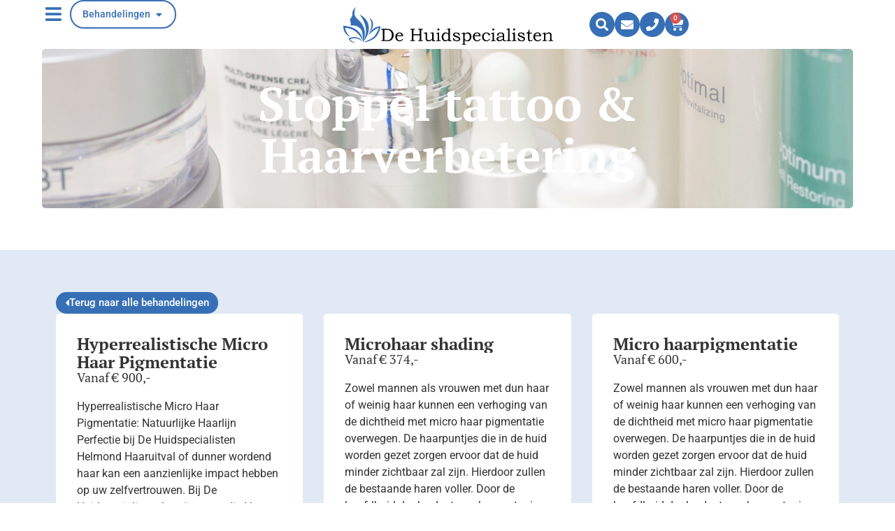

--- FILE ---
content_type: text/html; charset=UTF-8
request_url: https://dehuidspecialisten.nl/behandelingen/scalp-pigmentatie/
body_size: 31212
content:
<!doctype html>
<html lang="nl-NL">
<head>
	<meta charset="UTF-8">
	<meta name="viewport" content="width=device-width, initial-scale=1">
	<link rel="profile" href="https://gmpg.org/xfn/11">
	<meta name='robots' content='index, follow, max-image-preview:large, max-snippet:-1, max-video-preview:-1' />

	<!-- This site is optimized with the Yoast SEO plugin v26.6 - https://yoast.com/wordpress/plugins/seo/ -->
	<title>Stoppel tattoo &amp; Haarverbetering - De Huidspecialisten</title>
<style>.flying-press-lazy-bg{background-image:none!important;}</style>
<link rel='preload' href='https://dehuidspecialisten.nl/wp-content/uploads/2024/09/C0A0810-scaled-1.jpg' as='image' fetchpriority='high' />
<link rel='preload' href='https://dehuidspecialisten.nl/wp-content/uploads/2024/09/De-Huidspecialisen-logo-2024.svg' as='image' imagesrcset='' imagesizes=''/>
<link rel='preload' href='https://dehuidspecialisten.nl/wp-content/uploads/elementor/google-fonts/fonts/roboto-kfo7cnqeu92fr1me7ksn66agldtyluama3yuba.woff2' as='font' type='font/woff2' fetchpriority='high' crossorigin='anonymous'><link rel='preload' href='https://dehuidspecialisten.nl/wp-content/plugins/elementor/assets/lib/font-awesome/webfonts/fa-solid-900.woff2' as='font' type='font/woff2' fetchpriority='high' crossorigin='anonymous'><link rel='preload' href='https://dehuidspecialisten.nl/wp-content/uploads/elementor/google-fonts/fonts/ptserif-ejrsqgyozzy2vcfuvant66qsvys.woff2' as='font' type='font/woff2' fetchpriority='high' crossorigin='anonymous'><link rel='preload' href='https://dehuidspecialisten.nl/wp-content/plugins/elementor/assets/lib/eicons/fonts/eicons.woff2?5.45.0' as='font' type='font/woff2' fetchpriority='high' crossorigin='anonymous'><link rel='preload' href='https://dehuidspecialisten.nl/wp-content/uploads/elementor/google-fonts/fonts/ptserif-ejrvqgyozzy2vcfuvafwzr8.woff2' as='font' type='font/woff2' fetchpriority='high' crossorigin='anonymous'><link rel='preload' href='https://dehuidspecialisten.nl/wp-content/uploads/elementor/google-fonts/fonts/ptserif-ejrqqgyozzy2vcfuvaft9gaqzynfoa.woff2' as='font' type='font/woff2' fetchpriority='high' crossorigin='anonymous'><link rel='preload' href='https://dehuidspecialisten.nl/wp-content/plugins/elementor/assets/lib/font-awesome/webfonts/fa-regular-400.woff2' as='font' type='font/woff2' fetchpriority='high' crossorigin='anonymous'><link rel='preload' href='https://dehuidspecialisten.nl/wp-content/plugins/elementor/assets/lib/font-awesome/webfonts/fa-brands-400.woff2' as='font' type='font/woff2' fetchpriority='high' crossorigin='anonymous'><link rel='preload' href='https://dehuidspecialisten.nl/wp-content/plugins/elementor/assets/lib/font-awesome/webfonts/fa-solid-900.woff' as='font' type='font/woff' fetchpriority='high' crossorigin='anonymous'><link rel='preload' href='https://dehuidspecialisten.nl/wp-content/plugins/elementor/assets/lib/eicons/fonts/eicons.woff?5.45.0' as='font' type='font/woff' fetchpriority='high' crossorigin='anonymous'><link rel='preload' href='https://dehuidspecialisten.nl/wp-content/plugins/elementor/assets/lib/font-awesome/webfonts/fa-regular-400.woff' as='font' type='font/woff' fetchpriority='high' crossorigin='anonymous'><link rel='preload' href='https://dehuidspecialisten.nl/wp-content/plugins/elementor/assets/lib/font-awesome/webfonts/fa-brands-400.woff' as='font' type='font/woff' fetchpriority='high' crossorigin='anonymous'>
	<meta name="description" content="Shaven look met micro haarpigmentatie van de hoofdhuid. Raadpleeg de Huidspecialisten in Helmond om erachter te komen wat je opties zijn." />
	<link rel="canonical" href="https://dehuidspecialisten.nl/behandelingen/scalp-pigmentatie/" />
	<meta property="og:locale" content="nl_NL" />
	<meta property="og:type" content="article" />
	<meta property="og:title" content="Stoppel tattoo &amp; Haarverbetering - De Huidspecialisten" />
	<meta property="og:description" content="Shaven look met micro haarpigmentatie van de hoofdhuid. Raadpleeg de Huidspecialisten in Helmond om erachter te komen wat je opties zijn." />
	<meta property="og:url" content="https://dehuidspecialisten.nl/behandelingen/scalp-pigmentatie/" />
	<meta property="og:site_name" content="De Huidspecialisten" />
	<meta name="twitter:card" content="summary_large_image" />
	<script type="application/ld+json" class="yoast-schema-graph">{"@context":"https://schema.org","@graph":[{"@type":"CollectionPage","@id":"https://dehuidspecialisten.nl/behandelingen/scalp-pigmentatie/","url":"https://dehuidspecialisten.nl/behandelingen/scalp-pigmentatie/","name":"Stoppel tattoo &amp; Haarverbetering - De Huidspecialisten","isPartOf":{"@id":"https://dehuidspecialisten.nl/#website"},"primaryImageOfPage":{"@id":"https://dehuidspecialisten.nl/behandelingen/scalp-pigmentatie/#primaryimage"},"image":{"@id":"https://dehuidspecialisten.nl/behandelingen/scalp-pigmentatie/#primaryimage"},"thumbnailUrl":"https://dehuidspecialisten.nl/wp-content/uploads/2025/12/Screenshot_20251128_215839_Instagram-206x300-1.jpg","description":"Shaven look met micro haarpigmentatie van de hoofdhuid. Raadpleeg de Huidspecialisten in Helmond om erachter te komen wat je opties zijn.","breadcrumb":{"@id":"https://dehuidspecialisten.nl/behandelingen/scalp-pigmentatie/#breadcrumb"},"inLanguage":"nl-NL"},{"@type":"ImageObject","inLanguage":"nl-NL","@id":"https://dehuidspecialisten.nl/behandelingen/scalp-pigmentatie/#primaryimage","url":"https://dehuidspecialisten.nl/wp-content/uploads/2025/12/Screenshot_20251128_215839_Instagram-206x300-1.jpg","contentUrl":"https://dehuidspecialisten.nl/wp-content/uploads/2025/12/Screenshot_20251128_215839_Instagram-206x300-1.jpg","width":206,"height":300},{"@type":"BreadcrumbList","@id":"https://dehuidspecialisten.nl/behandelingen/scalp-pigmentatie/#breadcrumb","itemListElement":[{"@type":"ListItem","position":1,"name":"Home","item":"https://dehuidspecialisten.nl/"},{"@type":"ListItem","position":2,"name":"Stoppel tattoo &amp; Haarverbetering"}]},{"@type":"WebSite","@id":"https://dehuidspecialisten.nl/#website","url":"https://dehuidspecialisten.nl/","name":"De Huidspecialisten","description":"","publisher":{"@id":"https://dehuidspecialisten.nl/#organization"},"potentialAction":[{"@type":"SearchAction","target":{"@type":"EntryPoint","urlTemplate":"https://dehuidspecialisten.nl/?s={search_term_string}"},"query-input":{"@type":"PropertyValueSpecification","valueRequired":true,"valueName":"search_term_string"}}],"inLanguage":"nl-NL"},{"@type":"Organization","@id":"https://dehuidspecialisten.nl/#organization","name":"De Huidspecialisten","url":"https://dehuidspecialisten.nl/","logo":{"@type":"ImageObject","inLanguage":"nl-NL","@id":"https://dehuidspecialisten.nl/#/schema/logo/image/","url":"https://dehuidspecialisten.nl/wp-content/uploads/2024/09/De-Huidspecialisen-logo-2024.svg","contentUrl":"https://dehuidspecialisten.nl/wp-content/uploads/2024/09/De-Huidspecialisen-logo-2024.svg","width":1633,"height":291,"caption":"De Huidspecialisten"},"image":{"@id":"https://dehuidspecialisten.nl/#/schema/logo/image/"}}]}</script>
	<!-- / Yoast SEO plugin. -->



<script>
dataLayer = [[]];
</script>
<!-- Google Tag Manager -->
<script data-loading-method="user-interaction" data-src="data:text/javascript,%28function%28w%2Cd%2Cs%2Cl%2Ci%29%7Bw%5Bl%5D%3Dw%5Bl%5D%7C%7C%5B%5D%3Bw%5Bl%5D.push%28%7B%27gtm.start%27%3A%0D%0Anew%20Date%28%29.getTime%28%29%2Cevent%3A%27gtm.js%27%7D%29%3Bvar%20f%3Dd.getElementsByTagName%28s%29%5B0%5D%2C%0D%0Aj%3Dd.createElement%28s%29%2Cdl%3Dl%21%3D%27dataLayer%27%3F%27%26l%3D%27%2Bl%3A%27%27%3Bj.async%3Dtrue%3Bj.src%3D%0D%0A%27https%3A%2F%2Fwww.googletagmanager.com%2Fgtm.js%3Fid%3D%27%2Bi%2Bdl%3Bf.parentNode.insertBefore%28j%2Cf%29%3B%0D%0A%7D%29%28window%2Cdocument%2C%27script%27%2C%27dataLayer%27%2C%27GTM-N6KB9LC%27%29%3B"></script>
<!-- End Google Tag Manager --><link rel="alternate" type="application/rss+xml" title="De Huidspecialisten &raquo; feed" href="https://dehuidspecialisten.nl/feed/" />
<link rel="alternate" type="application/rss+xml" title="De Huidspecialisten &raquo; reacties feed" href="https://dehuidspecialisten.nl/comments/feed/" />
<link rel="alternate" type="application/rss+xml" title="De Huidspecialisten &raquo; Stoppel tattoo &amp; Haarverbetering Behandeling categorie feed" href="https://dehuidspecialisten.nl/behandelingen/scalp-pigmentatie/feed/" />
<style id='wp-img-auto-sizes-contain-inline-css'>img:is([sizes=auto i],[sizes^="auto," i]){contain-intrinsic-size:3000px 1500px}
/*# sourceURL=wp-img-auto-sizes-contain-inline-css */</style>
<style id='wp-emoji-styles-inline-css'>img.wp-smiley, img.emoji {
		display: inline !important;
		border: none !important;
		box-shadow: none !important;
		height: 1em !important;
		width: 1em !important;
		margin: 0 0.07em !important;
		vertical-align: -0.1em !important;
		background: none !important;
		padding: 0 !important;
	}
/*# sourceURL=wp-emoji-styles-inline-css */</style>
<style id='wp-block-library-inline-css'>:root{--wp-block-synced-color:#7a00df;--wp-block-synced-color--rgb:122,0,223;--wp-bound-block-color:var(--wp-block-synced-color);--wp-editor-canvas-background:#ddd;--wp-admin-theme-color:#007cba;--wp-admin-theme-color--rgb:0,124,186;--wp-admin-theme-color-darker-10:#006ba1;--wp-admin-theme-color-darker-10--rgb:0,107,160.5;--wp-admin-theme-color-darker-20:#005a87;--wp-admin-theme-color-darker-20--rgb:0,90,135;--wp-admin-border-width-focus:2px}@media (min-resolution:192dpi){:root{--wp-admin-border-width-focus:1.5px}}.wp-element-button{cursor:pointer}:root .has-very-light-gray-background-color{background-color:#eee}:root .has-very-dark-gray-background-color{background-color:#313131}:root .has-very-light-gray-color{color:#eee}:root .has-very-dark-gray-color{color:#313131}:root .has-vivid-green-cyan-to-vivid-cyan-blue-gradient-background{background:linear-gradient(135deg,#00d084,#0693e3)}:root .has-purple-crush-gradient-background{background:linear-gradient(135deg,#34e2e4,#4721fb 50%,#ab1dfe)}:root .has-hazy-dawn-gradient-background{background:linear-gradient(135deg,#faaca8,#dad0ec)}:root .has-subdued-olive-gradient-background{background:linear-gradient(135deg,#fafae1,#67a671)}:root .has-atomic-cream-gradient-background{background:linear-gradient(135deg,#fdd79a,#004a59)}:root .has-nightshade-gradient-background{background:linear-gradient(135deg,#330968,#31cdcf)}:root .has-midnight-gradient-background{background:linear-gradient(135deg,#020381,#2874fc)}:root{--wp--preset--font-size--normal:16px;--wp--preset--font-size--huge:42px}.has-regular-font-size{font-size:1em}.has-larger-font-size{font-size:2.625em}.has-normal-font-size{font-size:var(--wp--preset--font-size--normal)}.has-huge-font-size{font-size:var(--wp--preset--font-size--huge)}.has-text-align-center{text-align:center}.has-text-align-left{text-align:left}.has-text-align-right{text-align:right}.has-fit-text{white-space:nowrap!important}#end-resizable-editor-section{display:none}.aligncenter{clear:both}.items-justified-left{justify-content:flex-start}.items-justified-center{justify-content:center}.items-justified-right{justify-content:flex-end}.items-justified-space-between{justify-content:space-between}.screen-reader-text{border:0;clip-path:inset(50%);height:1px;margin:-1px;overflow:hidden;padding:0;position:absolute;width:1px;word-wrap:normal!important}.screen-reader-text:focus{background-color:#ddd;clip-path:none;color:#444;display:block;font-size:1em;height:auto;left:5px;line-height:normal;padding:15px 23px 14px;text-decoration:none;top:5px;width:auto;z-index:100000}html :where(.has-border-color){border-style:solid}html :where([style*=border-top-color]){border-top-style:solid}html :where([style*=border-right-color]){border-right-style:solid}html :where([style*=border-bottom-color]){border-bottom-style:solid}html :where([style*=border-left-color]){border-left-style:solid}html :where([style*=border-width]){border-style:solid}html :where([style*=border-top-width]){border-top-style:solid}html :where([style*=border-right-width]){border-right-style:solid}html :where([style*=border-bottom-width]){border-bottom-style:solid}html :where([style*=border-left-width]){border-left-style:solid}html :where(img[class*=wp-image-]){height:auto;max-width:100%}:where(figure){margin:0 0 1em}html :where(.is-position-sticky){--wp-admin--admin-bar--position-offset:var(--wp-admin--admin-bar--height,0px)}@media screen and (max-width:600px){html :where(.is-position-sticky){--wp-admin--admin-bar--position-offset:0px}}
/*# sourceURL=/wp-includes/css/dist/block-library/common.min.css */</style>
<link rel='stylesheet' id='jet-engine-frontend-css' href='https://dehuidspecialisten.nl/wp-content/cache/flying-press/6bb07c10f317.frontend.css' media='all' />
<link rel='stylesheet' id='woocommerce-layout-css' href='https://dehuidspecialisten.nl/wp-content/cache/flying-press/e98f5279caca.woocommerce-layout.css' media='all' />
<link rel='stylesheet' id='woocommerce-smallscreen-css' href='https://dehuidspecialisten.nl/wp-content/cache/flying-press/59d266c0ea58.woocommerce-smallscreen.css' media='only screen and (max-width: 768px)' />
<link rel='stylesheet' id='woocommerce-general-css' href='https://dehuidspecialisten.nl/wp-content/cache/flying-press/0a5cfa15a1c3.woocommerce.css' media='all' />
<style id='woocommerce-inline-inline-css'>.woocommerce form .form-row .required { visibility: visible; }
/*# sourceURL=woocommerce-inline-inline-css */</style>
<link rel='stylesheet' id='hello-elementor-css' href='https://dehuidspecialisten.nl/wp-content/cache/flying-press/af4b9638d699.reset.css' media='all' />
<link rel='stylesheet' id='hello-elementor-theme-style-css' href='https://dehuidspecialisten.nl/wp-content/cache/flying-press/a480d2bf8c52.theme.css' media='all' />
<link rel='stylesheet' id='hello-elementor-header-footer-css' href='https://dehuidspecialisten.nl/wp-content/cache/flying-press/86dbb47955bb.header-footer.css' media='all' />
<link rel='stylesheet' id='elementor-frontend-css' href='https://dehuidspecialisten.nl/wp-content/cache/flying-press/a286126314ec.frontend.min.css' media='all' />
<link rel='stylesheet' id='elementor-post-6-css' href='https://dehuidspecialisten.nl/wp-content/cache/flying-press/0ed29eeb58d5.post-6.css' media='all' />
<link rel='stylesheet' id='widget-heading-css' href='https://dehuidspecialisten.nl/wp-content/cache/flying-press/c3be9e612baf.widget-heading.min.css' media='all' />
<link rel='stylesheet' id='widget-divider-css' href='https://dehuidspecialisten.nl/wp-content/cache/flying-press/3d78dc83d205.widget-divider.min.css' media='all' />
<link rel='stylesheet' id='widget-icon-list-css' href='https://dehuidspecialisten.nl/wp-content/cache/flying-press/1c6df716953f.widget-icon-list.min.css' media='all' />
<link rel='stylesheet' id='e-sticky-css' href='https://dehuidspecialisten.nl/wp-content/cache/flying-press/7305ed8a30b2.sticky.min.css' media='all' />
<link rel='stylesheet' id='widget-nested-accordion-css' href='https://dehuidspecialisten.nl/wp-content/cache/flying-press/d9f44b6f5ba9.widget-nested-accordion.min.css' media='all' />
<link rel='stylesheet' id='e-animation-fadeInUp-css' href='https://dehuidspecialisten.nl/wp-content/cache/flying-press/18b6260305b3.fadeInUp.min.css' media='all' />
<link rel='stylesheet' id='widget-off-canvas-css' href='https://dehuidspecialisten.nl/wp-content/cache/flying-press/8cbb7ac8d8e1.widget-off-canvas.min.css' media='all' />
<link rel='stylesheet' id='widget-mega-menu-css' href='https://dehuidspecialisten.nl/wp-content/cache/flying-press/ab4986b83c3d.widget-mega-menu.min.css' media='all' />
<link rel='stylesheet' id='widget-image-css' href='https://dehuidspecialisten.nl/wp-content/cache/flying-press/12045858d487.widget-image.min.css' media='all' />
<link rel='stylesheet' id='widget-woocommerce-menu-cart-css' href='https://dehuidspecialisten.nl/wp-content/cache/flying-press/139034d86269.widget-woocommerce-menu-cart.min.css' media='all' />
<link rel='stylesheet' id='widget-social-icons-css' href='https://dehuidspecialisten.nl/wp-content/cache/flying-press/d026a17938c5.widget-social-icons.min.css' media='all' />
<link rel='stylesheet' id='e-apple-webkit-css' href='https://dehuidspecialisten.nl/wp-content/cache/flying-press/f94a49c4961b.apple-webkit.min.css' media='all' />
<link rel='stylesheet' id='widget-loop-common-css' href='https://dehuidspecialisten.nl/wp-content/cache/flying-press/fade43d83323.widget-loop-common.min.css' media='all' />
<link rel='stylesheet' id='widget-loop-grid-css' href='https://dehuidspecialisten.nl/wp-content/cache/flying-press/3b06403adb92.widget-loop-grid.min.css' media='all' />
<link rel='stylesheet' id='elementor-icons-css' href='https://dehuidspecialisten.nl/wp-content/cache/flying-press/94d731c2f136.elementor-icons.min.css' media='all' />
<link rel='stylesheet' id='jet-tabs-frontend-css' href='https://dehuidspecialisten.nl/wp-content/cache/flying-press/705c7d06061d.jet-tabs-frontend.css' media='all' />
<link rel='stylesheet' id='swiper-css' href='https://dehuidspecialisten.nl/wp-content/cache/flying-press/a2431bc290cf.swiper.min.css' media='all' />
<link rel='stylesheet' id='elementor-post-9390-css' href='https://dehuidspecialisten.nl/wp-content/cache/flying-press/8dff49f41781.post-9390.css' media='all' />
<link rel='stylesheet' id='elementor-post-6143-css' href='https://dehuidspecialisten.nl/wp-content/cache/flying-press/1dfca328243f.post-6143.css' media='all' />
<link rel='stylesheet' id='elementor-post-8244-css' href='https://dehuidspecialisten.nl/wp-content/cache/flying-press/6a9023ce7d33.post-8244.css' media='all' />
<link rel='stylesheet' id='mollie-applepaydirect-css' href='https://dehuidspecialisten.nl/wp-content/cache/flying-press/5614a90ac253.mollie-applepaydirect.min.css' media='screen' />
<link rel='stylesheet' id='hello-elementor-child-style-css' href='https://dehuidspecialisten.nl/wp-content/cache/flying-press/6305ee5e1a7e.style.css' media='all' />
<link rel='stylesheet' id='elementor-gf-local-roboto-css' href='https://dehuidspecialisten.nl/wp-content/cache/flying-press/b6575fe20d1c.roboto.css' media='all' />
<link rel='stylesheet' id='elementor-gf-local-robotoslab-css' href='https://dehuidspecialisten.nl/wp-content/cache/flying-press/27cd1fd02cf7.robotoslab.css' media='all' />
<link rel='stylesheet' id='elementor-gf-local-ptserif-css' href='https://dehuidspecialisten.nl/wp-content/cache/flying-press/25890d928f94.ptserif.css' media='all' />
<link rel='stylesheet' id='elementor-icons-shared-0-css' href='https://dehuidspecialisten.nl/wp-content/cache/flying-press/f4af7e5ec05e.fontawesome.min.css' media='all' />
<link rel='stylesheet' id='elementor-icons-fa-solid-css' href='https://dehuidspecialisten.nl/wp-content/cache/flying-press/9eb2d3c87feb.solid.min.css' media='all' />
<link rel='stylesheet' id='elementor-icons-fa-brands-css' href='https://dehuidspecialisten.nl/wp-content/cache/flying-press/144e43c3b3d8.brands.min.css' media='all' />
<script src="https://dehuidspecialisten.nl/wp-includes/js/jquery/jquery.min.js?ver=826eb77e86b0" id="jquery-core-js"></script>
<script src="https://dehuidspecialisten.nl/wp-includes/js/jquery/jquery-migrate.min.js?ver=9ffeb32e2d9e" id="jquery-migrate-js"></script>
<script src="https://dehuidspecialisten.nl/wp-content/plugins/woocommerce/assets/js/jquery-blockui/jquery.blockUI.min.js?ver=ef56117d1bb5" id="wc-jquery-blockui-js" defer data-wp-strategy="defer"></script>
<script id="wc-add-to-cart-js-extra">
var wc_add_to_cart_params = {"ajax_url":"/wp-admin/admin-ajax.php","wc_ajax_url":"/?wc-ajax=%%endpoint%%","i18n_view_cart":"Bekijk winkelwagen","cart_url":"https://dehuidspecialisten.nl/winkelwagen/","is_cart":"","cart_redirect_after_add":"no"};
//# sourceURL=wc-add-to-cart-js-extra
</script>
<script src="https://dehuidspecialisten.nl/wp-content/plugins/woocommerce/assets/js/frontend/add-to-cart.min.js?ver=d6843fa9b6df" id="wc-add-to-cart-js" defer data-wp-strategy="defer"></script>
<script src="https://dehuidspecialisten.nl/wp-content/plugins/woocommerce/assets/js/js-cookie/js.cookie.min.js?ver=691a1e43450e" id="wc-js-cookie-js" defer data-wp-strategy="defer"></script>
<script id="woocommerce-js-extra">
var woocommerce_params = {"ajax_url":"/wp-admin/admin-ajax.php","wc_ajax_url":"/?wc-ajax=%%endpoint%%","i18n_password_show":"Wachtwoord weergeven","i18n_password_hide":"Wachtwoord verbergen"};
//# sourceURL=woocommerce-js-extra
</script>
<script src="https://dehuidspecialisten.nl/wp-content/plugins/woocommerce/assets/js/frontend/woocommerce.min.js?ver=abf4bb282c65" id="woocommerce-js" defer data-wp-strategy="defer"></script>
<link rel="https://api.w.org/" href="https://dehuidspecialisten.nl/wp-json/" /><link rel="alternate" title="JSON" type="application/json" href="https://dehuidspecialisten.nl/wp-json/wp/v2/behandeling-categorie/42" />	<noscript><style>.woocommerce-product-gallery{ opacity: 1 !important; }</style></noscript>
	<meta name="generator" content="Elementor 3.34.0; settings: css_print_method-external, google_font-enabled, font_display-swap">
			<style>.e-con.e-parent:nth-of-type(n+4):not(.e-lazyloaded):not(.e-no-lazyload),
				.e-con.e-parent:nth-of-type(n+4):not(.e-lazyloaded):not(.e-no-lazyload) * {
					background-image: none !important;
				}
				@media screen and (max-height: 1024px) {
					.e-con.e-parent:nth-of-type(n+3):not(.e-lazyloaded):not(.e-no-lazyload),
					.e-con.e-parent:nth-of-type(n+3):not(.e-lazyloaded):not(.e-no-lazyload) * {
						background-image: none !important;
					}
				}
				@media screen and (max-height: 640px) {
					.e-con.e-parent:nth-of-type(n+2):not(.e-lazyloaded):not(.e-no-lazyload),
					.e-con.e-parent:nth-of-type(n+2):not(.e-lazyloaded):not(.e-no-lazyload) * {
						background-image: none !important;
					}
				}</style>
			<link rel="icon" href="https://dehuidspecialisten.nl/wp-content/uploads/2024/09/favicon-2024.svg" sizes="32x32" />
<link rel="icon" href="https://dehuidspecialisten.nl/wp-content/uploads/2024/09/favicon-2024.svg" sizes="192x192" />
<link rel="apple-touch-icon" href="https://dehuidspecialisten.nl/wp-content/uploads/2024/09/favicon-2024.svg" />
<meta name="msapplication-TileImage" content="https://dehuidspecialisten.nl/wp-content/uploads/2024/09/favicon-2024.svg" />
<script type="speculationrules">{"prefetch":[{"source":"document","where":{"and":[{"href_matches":"\/*"},{"not":{"href_matches":["\/*.php","\/wp-(admin|includes|content|login|signup|json)(.*)?","\/*\\?(.+)","\/(cart|checkout|logout)(.*)?"]}}]},"eagerness":"moderate"}]}</script></head>
<body data-rsssl=1 class="archive tax-behandeling-categorie term-scalp-pigmentatie term-42 wp-custom-logo wp-embed-responsive wp-theme-hello-elementor wp-child-theme-hello-theme-child-master theme-hello-elementor woocommerce-no-js hello-elementor-default elementor-page-8244 elementor-default elementor-template-full-width elementor-kit-6">

<!-- Google Tag Manager (noscript) -->
<noscript><iframe height="0" width="0" style="display:none;visibility:hidden" data-lazy-src="https://www.googletagmanager.com/ns.html?id=GTM-N6KB9LC"></iframe></noscript>
<!-- End Google Tag Manager (noscript) -->
<a class="skip-link screen-reader-text" href="#content">Ga naar de inhoud</a>

		<header data-elementor-type="header" data-elementor-id="9390" class="elementor elementor-9390 elementor-location-header" data-elementor-post-type="elementor_library">
			<div class="elementor-element elementor-element-fda4b76 e-con-full e-flex e-con e-child" data-id="fda4b76" data-element_type="container">
				<div class="elementor-element elementor-element-6c494b4 elementor-widget elementor-widget-off-canvas" data-id="6c494b4" data-element_type="widget" data-settings="{&quot;entrance_animation&quot;:&quot;fadeInUp&quot;,&quot;exit_animation&quot;:&quot;fadeInUp&quot;,&quot;prevent_scroll&quot;:&quot;yes&quot;}" data-widget_type="off-canvas.default">
				<div class="elementor-widget-container">
							<article id="off-canvas-6c494b4" class="e-off-canvas" role="dialog" aria-hidden="true" aria-label="Off-canvas menu-test" aria-modal="true" inert="" data-delay-child-handlers="true">
			<div class="e-off-canvas__overlay"></div>
			<div class="e-off-canvas__main">
				<div class="e-off-canvas__content">
					<div class="elementor-element elementor-element-00b5632 e-flex e-con-boxed e-con e-child" data-id="00b5632" data-element_type="container">
					<div class="e-con-inner">
		<div class="elementor-element elementor-element-05af20d e-flex e-con-boxed e-con e-child" data-id="05af20d" data-element_type="container">
					<div class="e-con-inner">
		<div class="elementor-element elementor-element-ad52135 e-con-full e-flex e-con e-child" data-id="ad52135" data-element_type="container">
				<div class="elementor-element elementor-element-fe2fbca elementor-view-stacked elementor-hidden-desktop elementor-hidden-tablet elementor-hidden-mobile elementor-shape-circle elementor-widget elementor-widget-icon" data-id="fe2fbca" data-element_type="widget" data-widget_type="icon.default">
				<div class="elementor-widget-container">
							<div class="elementor-icon-wrapper">
			<a class="elementor-icon" href="#elementor-action%3Aaction%3Dpopup%3Aopen%26settings%3DeyJpZCI6IjgzOTciLCJ0b2dnbGUiOmZhbHNlfQ%3D%3D">
			<i aria-hidden="true" class="fas fa-search"></i>			</a>
		</div>
						</div>
				</div>
				<div class="elementor-element elementor-element-837d67a elementor-view-stacked elementor-hidden-desktop elementor-hidden-tablet elementor-hidden-mobile elementor-shape-circle elementor-widget elementor-widget-icon" data-id="837d67a" data-element_type="widget" data-widget_type="icon.default">
				<div class="elementor-widget-container">
							<div class="elementor-icon-wrapper">
			<a class="elementor-icon" href="https://dehuidspecialisten.nl/winkel/">
			<i aria-hidden="true" class="fas fa-shopping-basket"></i>			</a>
		</div>
						</div>
				</div>
				<div class="elementor-element elementor-element-7b12284 elementor-hidden-desktop elementor-hidden-tablet elementor-widget elementor-widget-button" data-id="7b12284" data-element_type="widget" data-widget_type="button.default">
				<div class="elementor-widget-container">
									<div class="elementor-button-wrapper">
					<a class="elementor-button elementor-button-link elementor-size-sm" href="#">
						<span class="elementor-button-content-wrapper">
									<span class="elementor-button-text">Contact</span>
					</span>
					</a>
				</div>
								</div>
				</div>
				<div class="elementor-element elementor-element-176fd2d elementor-view-stacked elementor-shape-circle elementor-widget elementor-widget-icon" data-id="176fd2d" data-element_type="widget" data-widget_type="icon.default">
				<div class="elementor-widget-container">
							<div class="elementor-icon-wrapper">
			<a class="elementor-icon" href="mailto:info@dehuidspecialisten.nl">
			<i aria-hidden="true" class="fas fa-envelope"></i>			</a>
		</div>
						</div>
				</div>
				<div class="elementor-element elementor-element-58c1cd9 elementor-view-stacked elementor-shape-circle elementor-widget elementor-widget-icon" data-id="58c1cd9" data-element_type="widget" data-widget_type="icon.default">
				<div class="elementor-widget-container">
							<div class="elementor-icon-wrapper">
			<a class="elementor-icon" href="tel:0492389600">
			<i aria-hidden="true" class="fas fa-phone"></i>			</a>
		</div>
						</div>
				</div>
				</div>
				<div class="elementor-element elementor-element-96cea7b elementor-view-default elementor-widget elementor-widget-icon" data-id="96cea7b" data-element_type="widget" data-widget_type="icon.default">
				<div class="elementor-widget-container">
							<div class="elementor-icon-wrapper">
			<a class="elementor-icon" href="#elementor-action%3Aaction%3Doff_canvas%3Aclose%26settings%3DeyJpZCI6IjZjNDk0YjQiLCJkaXNwbGF5TW9kZSI6ImNsb3NlIn0%3D">
			<i aria-hidden="true" class="fas fa-times"></i>			</a>
		</div>
						</div>
				</div>
					</div>
				</div>
		<div class="elementor-element elementor-element-f460b67 e-flex e-con-boxed e-con e-child" data-id="f460b67" data-element_type="container">
					<div class="e-con-inner">
		<div class="elementor-element elementor-element-e5e1320 e-con-full e-flex e-con e-child" data-id="e5e1320" data-element_type="container">
		<div class="elementor-element elementor-element-9100534 e-con-full e-flex e-con e-child" data-id="9100534" data-element_type="container">
		<div class="elementor-element elementor-element-c522db6 e-con-full e-flex e-con e-child" data-id="c522db6" data-element_type="container">
				<div class="elementor-element elementor-element-8af295b elementor-widget elementor-widget-heading" data-id="8af295b" data-element_type="widget" data-widget_type="heading.default">
				<div class="elementor-widget-container">
					<span class="elementor-heading-title elementor-size-default"><a href="https://dehuidspecialisten.nl/behandelingen/gezichtsbehandelingen/">Gezichtsbehandelingen</a></span>				</div>
				</div>
				<div class="elementor-element elementor-element-ecd0494 elementor-widget-divider--view-line elementor-widget elementor-widget-divider" data-id="ecd0494" data-element_type="widget" data-widget_type="divider.default">
				<div class="elementor-widget-container">
							<div class="elementor-divider">
			<span class="elementor-divider-separator">
						</span>
		</div>
						</div>
				</div>
				<div class="elementor-element elementor-element-d3c5856 elementor-icon-list--layout-traditional elementor-list-item-link-full_width elementor-widget elementor-widget-icon-list" data-id="d3c5856" data-element_type="widget" data-widget_type="icon-list.default">
				<div class="elementor-widget-container">
							<ul class="elementor-icon-list-items">
							<li class="elementor-icon-list-item">
											<a href="https://dehuidspecialisten.nl/behandelingen/gezichtsbehandelingen/glass-skin-behandeling/">

											<span class="elementor-icon-list-text"> Glass skin behandeling</span>
											</a>
									</li>
								<li class="elementor-icon-list-item">
											<a href="https://dehuidspecialisten.nl/behandelingen/gezichtsbehandelingen/oxygeneo-behandeling/">

											<span class="elementor-icon-list-text"> Oxygeneo-behandeling</span>
											</a>
									</li>
								<li class="elementor-icon-list-item">
											<a href="https://dehuidspecialisten.nl/behandelingen/gezichtsbehandelingen/cold-plasma-behandeling/">

											<span class="elementor-icon-list-text">Cold plasma behandeling</span>
											</a>
									</li>
						</ul>
						</div>
				</div>
				<div class="elementor-element elementor-element-aec48d2 e-transform elementor-widget elementor-widget-button" data-id="aec48d2" data-element_type="widget" data-settings="{&quot;_transform_translateX_effect_hover&quot;:{&quot;unit&quot;:&quot;px&quot;,&quot;size&quot;:5,&quot;sizes&quot;:[]},&quot;_transform_translateX_effect_hover_tablet&quot;:{&quot;unit&quot;:&quot;px&quot;,&quot;size&quot;:&quot;&quot;,&quot;sizes&quot;:[]},&quot;_transform_translateX_effect_hover_mobile&quot;:{&quot;unit&quot;:&quot;px&quot;,&quot;size&quot;:&quot;&quot;,&quot;sizes&quot;:[]},&quot;_transform_translateY_effect_hover&quot;:{&quot;unit&quot;:&quot;px&quot;,&quot;size&quot;:&quot;&quot;,&quot;sizes&quot;:[]},&quot;_transform_translateY_effect_hover_tablet&quot;:{&quot;unit&quot;:&quot;px&quot;,&quot;size&quot;:&quot;&quot;,&quot;sizes&quot;:[]},&quot;_transform_translateY_effect_hover_mobile&quot;:{&quot;unit&quot;:&quot;px&quot;,&quot;size&quot;:&quot;&quot;,&quot;sizes&quot;:[]}}" data-widget_type="button.default">
				<div class="elementor-widget-container">
									<div class="elementor-button-wrapper">
					<a class="elementor-button elementor-button-link elementor-size-sm" href="https://dehuidspecialisten.nl/behandelingen/gezichtsbehandelingen/">
						<span class="elementor-button-content-wrapper">
						<span class="elementor-button-icon">
				<i aria-hidden="true" class="fas fa-caret-right"></i>			</span>
									<span class="elementor-button-text">Alle gezichtsbehandelingen bekijken</span>
					</span>
					</a>
				</div>
								</div>
				</div>
				</div>
		<div class="elementor-element elementor-element-b373ab9 e-con-full e-flex e-con e-child" data-id="b373ab9" data-element_type="container">
				<div class="elementor-element elementor-element-667c0cf elementor-widget elementor-widget-heading" data-id="667c0cf" data-element_type="widget" data-widget_type="heading.default">
				<div class="elementor-widget-container">
					<span class="elementor-heading-title elementor-size-default"><a href="https://dehuidspecialisten.nl/behandelingen/lichaamsbehandelingen/">
Lichaamsbehandelingen</a></span>				</div>
				</div>
				<div class="elementor-element elementor-element-a1bf88e elementor-widget-divider--view-line elementor-widget elementor-widget-divider" data-id="a1bf88e" data-element_type="widget" data-widget_type="divider.default">
				<div class="elementor-widget-container">
							<div class="elementor-divider">
			<span class="elementor-divider-separator">
						</span>
		</div>
						</div>
				</div>
				<div class="elementor-element elementor-element-9e4042b elementor-icon-list--layout-traditional elementor-list-item-link-full_width elementor-widget elementor-widget-icon-list" data-id="9e4042b" data-element_type="widget" data-widget_type="icon-list.default">
				<div class="elementor-widget-container">
							<ul class="elementor-icon-list-items">
							<li class="elementor-icon-list-item">
											<a href="https://dehuidspecialisten.nl/behandelingen/gezichtsbehandelingen/glass-skin-behandeling/">

											<span class="elementor-icon-list-text"> Fractionele RF microneedling-behandeling</span>
											</a>
									</li>
								<li class="elementor-icon-list-item">
											<a href="https://dehuidspecialisten.nl/behandelingen/gezichtsbehandelingen/oxygeneo-behandeling/">

											<span class="elementor-icon-list-text">Hifu Bodycontouring</span>
											</a>
									</li>
								<li class="elementor-icon-list-item">
											<a href="https://dehuidspecialisten.nl/behandelingen/gezichtsbehandelingen/cold-plasma-behandeling/">

											<span class="elementor-icon-list-text">Cellulite behandeling</span>
											</a>
									</li>
						</ul>
						</div>
				</div>
				<div class="elementor-element elementor-element-aa60dd2 e-transform elementor-widget elementor-widget-button" data-id="aa60dd2" data-element_type="widget" data-settings="{&quot;_transform_translateX_effect_hover&quot;:{&quot;unit&quot;:&quot;px&quot;,&quot;size&quot;:5,&quot;sizes&quot;:[]},&quot;_transform_translateX_effect_hover_tablet&quot;:{&quot;unit&quot;:&quot;px&quot;,&quot;size&quot;:&quot;&quot;,&quot;sizes&quot;:[]},&quot;_transform_translateX_effect_hover_mobile&quot;:{&quot;unit&quot;:&quot;px&quot;,&quot;size&quot;:&quot;&quot;,&quot;sizes&quot;:[]},&quot;_transform_translateY_effect_hover&quot;:{&quot;unit&quot;:&quot;px&quot;,&quot;size&quot;:&quot;&quot;,&quot;sizes&quot;:[]},&quot;_transform_translateY_effect_hover_tablet&quot;:{&quot;unit&quot;:&quot;px&quot;,&quot;size&quot;:&quot;&quot;,&quot;sizes&quot;:[]},&quot;_transform_translateY_effect_hover_mobile&quot;:{&quot;unit&quot;:&quot;px&quot;,&quot;size&quot;:&quot;&quot;,&quot;sizes&quot;:[]}}" data-widget_type="button.default">
				<div class="elementor-widget-container">
									<div class="elementor-button-wrapper">
					<a class="elementor-button elementor-button-link elementor-size-sm" href="https://dehuidspecialisten.nl/behandelingen/lichaamsbehandelingen/">
						<span class="elementor-button-content-wrapper">
						<span class="elementor-button-icon">
				<i aria-hidden="true" class="fas fa-caret-right"></i>			</span>
									<span class="elementor-button-text">Alle lichaamsbehandelingen bekijken</span>
					</span>
					</a>
				</div>
								</div>
				</div>
				</div>
		<div class="elementor-element elementor-element-8d325b7 e-con-full e-flex e-con e-child" data-id="8d325b7" data-element_type="container">
				<div class="elementor-element elementor-element-26b6fc0 elementor-widget elementor-widget-heading" data-id="26b6fc0" data-element_type="widget" data-widget_type="heading.default">
				<div class="elementor-widget-container">
					<span class="elementor-heading-title elementor-size-default"><a href="https://dehuidspecialisten.nl/behandelingen/tattoo-verwijderen/">Tattoo verwijderen</a></span>				</div>
				</div>
				<div class="elementor-element elementor-element-f19cb4b elementor-widget-divider--view-line elementor-widget elementor-widget-divider" data-id="f19cb4b" data-element_type="widget" data-widget_type="divider.default">
				<div class="elementor-widget-container">
							<div class="elementor-divider">
			<span class="elementor-divider-separator">
						</span>
		</div>
						</div>
				</div>
				<div class="elementor-element elementor-element-2d9fddf elementor-icon-list--layout-traditional elementor-list-item-link-full_width elementor-widget elementor-widget-icon-list" data-id="2d9fddf" data-element_type="widget" data-widget_type="icon-list.default">
				<div class="elementor-widget-container">
							<ul class="elementor-icon-list-items">
							<li class="elementor-icon-list-item">
											<a href="https://dehuidspecialisten.nl/behandelingen/tattoo-verwijderen/magnetisch-pmu-verwijderen/">

											<span class="elementor-icon-list-text"> Magnetisch PMU verwijderen</span>
											</a>
									</li>
								<li class="elementor-icon-list-item">
											<a href="https://dehuidspecialisten.nl/behandelingen/tattoo-verwijderen/magnetisch-tattoos-verwijderen/">

											<span class="elementor-icon-list-text">Magnetisch Tattoos verwijderen</span>
											</a>
									</li>
								<li class="elementor-icon-list-item">
											<a href="https://dehuidspecialisten.nl/behandelingen/tattoo-verwijderen/permanent-make-up-verwijderen/">

											<span class="elementor-icon-list-text">Permanent make up verwijderen</span>
											</a>
									</li>
						</ul>
						</div>
				</div>
				<div class="elementor-element elementor-element-a39856f e-transform elementor-widget elementor-widget-button" data-id="a39856f" data-element_type="widget" data-settings="{&quot;_transform_translateX_effect_hover&quot;:{&quot;unit&quot;:&quot;px&quot;,&quot;size&quot;:5,&quot;sizes&quot;:[]},&quot;_transform_translateX_effect_hover_tablet&quot;:{&quot;unit&quot;:&quot;px&quot;,&quot;size&quot;:&quot;&quot;,&quot;sizes&quot;:[]},&quot;_transform_translateX_effect_hover_mobile&quot;:{&quot;unit&quot;:&quot;px&quot;,&quot;size&quot;:&quot;&quot;,&quot;sizes&quot;:[]},&quot;_transform_translateY_effect_hover&quot;:{&quot;unit&quot;:&quot;px&quot;,&quot;size&quot;:&quot;&quot;,&quot;sizes&quot;:[]},&quot;_transform_translateY_effect_hover_tablet&quot;:{&quot;unit&quot;:&quot;px&quot;,&quot;size&quot;:&quot;&quot;,&quot;sizes&quot;:[]},&quot;_transform_translateY_effect_hover_mobile&quot;:{&quot;unit&quot;:&quot;px&quot;,&quot;size&quot;:&quot;&quot;,&quot;sizes&quot;:[]}}" data-widget_type="button.default">
				<div class="elementor-widget-container">
									<div class="elementor-button-wrapper">
					<a class="elementor-button elementor-button-link elementor-size-sm" href="https://dehuidspecialisten.nl/behandelingen/tattoo-verwijderen/">
						<span class="elementor-button-content-wrapper">
						<span class="elementor-button-icon">
				<i aria-hidden="true" class="fas fa-caret-right"></i>			</span>
									<span class="elementor-button-text">Alle tattoo behandelingen bekijken</span>
					</span>
					</a>
				</div>
								</div>
				</div>
				</div>
		<div class="elementor-element elementor-element-f471cfa e-con-full e-flex e-con e-child" data-id="f471cfa" data-element_type="container">
				<div class="elementor-element elementor-element-f91562a elementor-widget elementor-widget-heading" data-id="f91562a" data-element_type="widget" data-widget_type="heading.default">
				<div class="elementor-widget-container">
					<span class="elementor-heading-title elementor-size-default"><a href="/behandelingen/">Overige behandelingen</a></span>				</div>
				</div>
				<div class="elementor-element elementor-element-c28a019 elementor-widget-divider--view-line elementor-widget elementor-widget-divider" data-id="c28a019" data-element_type="widget" data-widget_type="divider.default">
				<div class="elementor-widget-container">
							<div class="elementor-divider">
			<span class="elementor-divider-separator">
						</span>
		</div>
						</div>
				</div>
				<div class="elementor-element elementor-element-c010a7f elementor-icon-list--layout-traditional elementor-list-item-link-full_width elementor-widget elementor-widget-icon-list" data-id="c010a7f" data-element_type="widget" data-widget_type="icon-list.default">
				<div class="elementor-widget-container">
							<ul class="elementor-icon-list-items">
							<li class="elementor-icon-list-item">
											<a href="https://dehuidspecialisten.nl/behandelingen/skinboosters/">

											<span class="elementor-icon-list-text">Skinboosters</span>
											</a>
									</li>
								<li class="elementor-icon-list-item">
											<a href="https://dehuidspecialisten.nl/behandelingen/permanent-ontharen/">

											<span class="elementor-icon-list-text">Permanent ontharen</span>
											</a>
									</li>
								<li class="elementor-icon-list-item">
											<a href="https://dehuidspecialisten.nl/behandelingen/harsen-waxen/">

											<span class="elementor-icon-list-text">Harsen / waxen</span>
											</a>
									</li>
								<li class="elementor-icon-list-item">
											<a href="https://dehuidspecialisten.nl/behandelingen/plasma-fibroblast-behandelingen/">

											<span class="elementor-icon-list-text">Plasma / fibroblast</span>
											</a>
									</li>
								<li class="elementor-icon-list-item">
											<a href="https://dehuidspecialisten.nl/behandelingen/tanden-bleken/">

											<span class="elementor-icon-list-text">Tanden bleken</span>
											</a>
									</li>
								<li class="elementor-icon-list-item">
											<a href="https://dehuidspecialisten.nl/behandelingen/scalp-pigmentatie/">

											<span class="elementor-icon-list-text">Scalp pigmentatie</span>
											</a>
									</li>
								<li class="elementor-icon-list-item">
											<a href="https://dehuidspecialisten.nl/behandelingen/permanente-make-up/">

											<span class="elementor-icon-list-text">Permanente make up</span>
											</a>
									</li>
								<li class="elementor-icon-list-item">
											<a href="https://dehuidspecialisten.nl/behandelingen/wimper-en-wenkbrauw-behandelingen/">

											<span class="elementor-icon-list-text">Wimper behandelingen</span>
											</a>
									</li>
								<li class="elementor-icon-list-item">
											<a href="https://dehuidspecialisten.nl/behandelingen/aandoeningen/">

											<span class="elementor-icon-list-text">Aandoeningen</span>
											</a>
									</li>
						</ul>
						</div>
				</div>
				<div class="elementor-element elementor-element-d409c5a e-transform elementor-widget elementor-widget-button" data-id="d409c5a" data-element_type="widget" data-settings="{&quot;_transform_translateX_effect_hover&quot;:{&quot;unit&quot;:&quot;px&quot;,&quot;size&quot;:5,&quot;sizes&quot;:[]},&quot;_transform_translateX_effect_hover_tablet&quot;:{&quot;unit&quot;:&quot;px&quot;,&quot;size&quot;:&quot;&quot;,&quot;sizes&quot;:[]},&quot;_transform_translateX_effect_hover_mobile&quot;:{&quot;unit&quot;:&quot;px&quot;,&quot;size&quot;:&quot;&quot;,&quot;sizes&quot;:[]},&quot;_transform_translateY_effect_hover&quot;:{&quot;unit&quot;:&quot;px&quot;,&quot;size&quot;:&quot;&quot;,&quot;sizes&quot;:[]},&quot;_transform_translateY_effect_hover_tablet&quot;:{&quot;unit&quot;:&quot;px&quot;,&quot;size&quot;:&quot;&quot;,&quot;sizes&quot;:[]},&quot;_transform_translateY_effect_hover_mobile&quot;:{&quot;unit&quot;:&quot;px&quot;,&quot;size&quot;:&quot;&quot;,&quot;sizes&quot;:[]}}" data-widget_type="button.default">
				<div class="elementor-widget-container">
									<div class="elementor-button-wrapper">
					<a class="elementor-button elementor-button-link elementor-size-sm" href="/behandelingen/">
						<span class="elementor-button-content-wrapper">
						<span class="elementor-button-icon">
				<i aria-hidden="true" class="fas fa-caret-right"></i>			</span>
									<span class="elementor-button-text">Ontdek al onze behandelingen</span>
					</span>
					</a>
				</div>
								</div>
				</div>
				</div>
				</div>
		<div class="elementor-element elementor-element-fe959fd e-con-full e-flex e-con e-child" data-id="fe959fd" data-element_type="container">
		<div class="elementor-element elementor-element-754721f e-con-full e-flex e-con e-child" data-id="754721f" data-element_type="container" data-settings="{&quot;background_background&quot;:&quot;classic&quot;,&quot;sticky&quot;:&quot;top&quot;,&quot;sticky_on&quot;:[&quot;desktop&quot;,&quot;tablet&quot;],&quot;sticky_parent&quot;:&quot;yes&quot;,&quot;sticky_offset&quot;:0,&quot;sticky_effects_offset&quot;:0,&quot;sticky_anchor_link_offset&quot;:0}">
				<div class="elementor-element elementor-element-a8b85af elementor-widget elementor-widget-heading" data-id="a8b85af" data-element_type="widget" data-widget_type="heading.default">
				<div class="elementor-widget-container">
					<span class="elementor-heading-title elementor-size-default"><a href="#">Algemeen</a></span>				</div>
				</div>
				<div class="elementor-element elementor-element-c88e822 elementor-widget-divider--view-line elementor-widget elementor-widget-divider" data-id="c88e822" data-element_type="widget" data-widget_type="divider.default">
				<div class="elementor-widget-container">
							<div class="elementor-divider">
			<span class="elementor-divider-separator">
						</span>
		</div>
						</div>
				</div>
				<div class="elementor-element elementor-element-6b3d161 elementor-icon-list--layout-traditional elementor-list-item-link-full_width elementor-widget elementor-widget-icon-list" data-id="6b3d161" data-element_type="widget" data-widget_type="icon-list.default">
				<div class="elementor-widget-container">
							<ul class="elementor-icon-list-items">
							<li class="elementor-icon-list-item">
											<a href="https://dehuidspecialisten.nl/tevreden-klanten/">

											<span class="elementor-icon-list-text">Tevreden klanten</span>
											</a>
									</li>
								<li class="elementor-icon-list-item">
											<a href="https://dehuidspecialisten.nl/cadeaubonnen/">

											<span class="elementor-icon-list-text"> Cadeaubonnen</span>
											</a>
									</li>
								<li class="elementor-icon-list-item">
											<a href="https://kortingsdeals.relatiewens.nl/" target="_blank">

											<span class="elementor-icon-list-text">Kortingsdeals</span>
											</a>
									</li>
								<li class="elementor-icon-list-item">
											<a href="https://dehuidspecialisten.nl/over-ons/ons-team/">

											<span class="elementor-icon-list-text">Ons team</span>
											</a>
									</li>
								<li class="elementor-icon-list-item">
											<a href="https://dehuidspecialisten.nl/over-ons/">

											<span class="elementor-icon-list-text">Over ons</span>
											</a>
									</li>
								<li class="elementor-icon-list-item">
											<a href="https://dehuidspecialisten.nl/actueel/">

											<span class="elementor-icon-list-text">Actueel</span>
											</a>
									</li>
								<li class="elementor-icon-list-item">
											<a href="https://dehuidspecialisten.nl/veelgestelde-vragen/">

											<span class="elementor-icon-list-text">FAQ</span>
											</a>
									</li>
								<li class="elementor-icon-list-item">
											<a href="https://dehuidspecialisten.nl/contact/">

											<span class="elementor-icon-list-text">Contact</span>
											</a>
									</li>
						</ul>
						</div>
				</div>
				</div>
				</div>
				</div>
					</div>
				</div>
		<div class="elementor-element elementor-element-bef4469 e-con-full elementor-hidden-desktop elementor-hidden-tablet elementor-hidden-mobile e-flex e-con e-child" data-id="bef4469" data-element_type="container">
				<div class="elementor-element elementor-element-b9d6846 elementor-widget elementor-widget-heading" data-id="b9d6846" data-element_type="widget" data-widget_type="heading.default">
				<div class="elementor-widget-container">
					<span class="elementor-heading-title elementor-size-default">Webshop</span>				</div>
				</div>
		<div class="elementor-element elementor-element-7f80c6f e-con-full e-flex e-con e-child" data-id="7f80c6f" data-element_type="container">
				<div class="elementor-element elementor-element-9fd988b elementor-widget elementor-widget-n-accordion" data-id="9fd988b" data-element_type="widget" data-settings="{&quot;default_state&quot;:&quot;all_collapsed&quot;,&quot;max_items_expended&quot;:&quot;one&quot;,&quot;n_accordion_animation_duration&quot;:{&quot;unit&quot;:&quot;ms&quot;,&quot;size&quot;:400,&quot;sizes&quot;:[]}}" data-widget_type="nested-accordion.default">
				<div class="elementor-widget-container">
							<div class="e-n-accordion" aria-label="Accordion. Open links with Enter or Space, close with Escape, and navigate with Arrow Keys">
						<details id="e-n-accordion-item-1670" class="e-n-accordion-item" >
				<summary class="e-n-accordion-item-title" data-accordion-index="1" tabindex="0" aria-expanded="false" aria-controls="e-n-accordion-item-1670" >
					<span class='e-n-accordion-item-title-header'><div class="e-n-accordion-item-title-text"> Gezichtsproducten </div></span>
							<span class='e-n-accordion-item-title-icon'>
			<span class='e-opened' ><i aria-hidden="true" class="fas fa-caret-up"></i></span>
			<span class='e-closed'><i aria-hidden="true" class="fas fa-caret-down"></i></span>
		</span>

						</summary>
				<div role="region" aria-labelledby="e-n-accordion-item-1670" class="elementor-element elementor-element-3cc873b e-con-full e-flex e-con e-child" data-id="3cc873b" data-element_type="container">
				<div class="elementor-element elementor-element-145c236 elementor-icon-list--layout-traditional elementor-list-item-link-full_width elementor-widget elementor-widget-icon-list" data-id="145c236" data-element_type="widget" data-widget_type="icon-list.default">
				<div class="elementor-widget-container">
							<ul class="elementor-icon-list-items">
							<li class="elementor-icon-list-item">
										<span class="elementor-icon-list-text">Lorem ipsum</span>
									</li>
								<li class="elementor-icon-list-item">
										<span class="elementor-icon-list-text">Lorem ipsum</span>
									</li>
								<li class="elementor-icon-list-item">
										<span class="elementor-icon-list-text">Lorem ipsum</span>
									</li>
								<li class="elementor-icon-list-item">
										<span class="elementor-icon-list-text">Lorem ipsum</span>
									</li>
						</ul>
						</div>
				</div>
				</div>
					</details>
						<details id="e-n-accordion-item-1671" class="e-n-accordion-item" >
				<summary class="e-n-accordion-item-title" data-accordion-index="2" tabindex="-1" aria-expanded="false" aria-controls="e-n-accordion-item-1671" >
					<span class='e-n-accordion-item-title-header'><div class="e-n-accordion-item-title-text">  Lichaamsproducten </div></span>
							<span class='e-n-accordion-item-title-icon'>
			<span class='e-opened' ><i aria-hidden="true" class="fas fa-caret-up"></i></span>
			<span class='e-closed'><i aria-hidden="true" class="fas fa-caret-down"></i></span>
		</span>

						</summary>
				<div role="region" aria-labelledby="e-n-accordion-item-1671" class="elementor-element elementor-element-4a0aa2c e-con-full e-flex e-con e-child" data-id="4a0aa2c" data-element_type="container">
				<div class="elementor-element elementor-element-aa2371e elementor-icon-list--layout-traditional elementor-list-item-link-full_width elementor-widget elementor-widget-icon-list" data-id="aa2371e" data-element_type="widget" data-widget_type="icon-list.default">
				<div class="elementor-widget-container">
							<ul class="elementor-icon-list-items">
							<li class="elementor-icon-list-item">
										<span class="elementor-icon-list-text">Lorem ipsum</span>
									</li>
								<li class="elementor-icon-list-item">
										<span class="elementor-icon-list-text">Lorem ipsum</span>
									</li>
								<li class="elementor-icon-list-item">
										<span class="elementor-icon-list-text">Lorem ipsum</span>
									</li>
								<li class="elementor-icon-list-item">
										<span class="elementor-icon-list-text">Lorem ipsum</span>
									</li>
						</ul>
						</div>
				</div>
				</div>
					</details>
						<details id="e-n-accordion-item-1672" class="e-n-accordion-item" >
				<summary class="e-n-accordion-item-title" data-accordion-index="3" tabindex="-1" aria-expanded="false" aria-controls="e-n-accordion-item-1672" >
					<span class='e-n-accordion-item-title-header'><div class="e-n-accordion-item-title-text"> Tattoo producten </div></span>
							<span class='e-n-accordion-item-title-icon'>
			<span class='e-opened' ><i aria-hidden="true" class="fas fa-caret-up"></i></span>
			<span class='e-closed'><i aria-hidden="true" class="fas fa-caret-down"></i></span>
		</span>

						</summary>
				<div role="region" aria-labelledby="e-n-accordion-item-1672" class="elementor-element elementor-element-9510b0e e-con-full e-flex e-con e-child" data-id="9510b0e" data-element_type="container">
				<div class="elementor-element elementor-element-e9622ba elementor-icon-list--layout-traditional elementor-list-item-link-full_width elementor-widget elementor-widget-icon-list" data-id="e9622ba" data-element_type="widget" data-widget_type="icon-list.default">
				<div class="elementor-widget-container">
							<ul class="elementor-icon-list-items">
							<li class="elementor-icon-list-item">
										<span class="elementor-icon-list-text">Lorem ipsum</span>
									</li>
								<li class="elementor-icon-list-item">
										<span class="elementor-icon-list-text">Lorem ipsum</span>
									</li>
								<li class="elementor-icon-list-item">
										<span class="elementor-icon-list-text">Lorem ipsum</span>
									</li>
								<li class="elementor-icon-list-item">
										<span class="elementor-icon-list-text">Lorem ipsum</span>
									</li>
						</ul>
						</div>
				</div>
				</div>
					</details>
						<details id="e-n-accordion-item-1673" class="e-n-accordion-item" >
				<summary class="e-n-accordion-item-title" data-accordion-index="4" tabindex="-1" aria-expanded="false" aria-controls="e-n-accordion-item-1673" >
					<span class='e-n-accordion-item-title-header'><div class="e-n-accordion-item-title-text"> Aandoening gerelateerde producten </div></span>
							<span class='e-n-accordion-item-title-icon'>
			<span class='e-opened' ><i aria-hidden="true" class="fas fa-caret-up"></i></span>
			<span class='e-closed'><i aria-hidden="true" class="fas fa-caret-down"></i></span>
		</span>

						</summary>
				<div role="region" aria-labelledby="e-n-accordion-item-1673" class="elementor-element elementor-element-aa9fd7a e-flex e-con-boxed e-con e-child" data-id="aa9fd7a" data-element_type="container">
					<div class="e-con-inner">
				<div class="elementor-element elementor-element-88f2559 elementor-icon-list--layout-traditional elementor-list-item-link-full_width elementor-widget elementor-widget-icon-list" data-id="88f2559" data-element_type="widget" data-widget_type="icon-list.default">
				<div class="elementor-widget-container">
							<ul class="elementor-icon-list-items">
							<li class="elementor-icon-list-item">
										<span class="elementor-icon-list-text">Lorem ipsum</span>
									</li>
								<li class="elementor-icon-list-item">
										<span class="elementor-icon-list-text">Lorem ipsum</span>
									</li>
								<li class="elementor-icon-list-item">
										<span class="elementor-icon-list-text">Lorem ipsum</span>
									</li>
								<li class="elementor-icon-list-item">
										<span class="elementor-icon-list-text">Lorem ipsum</span>
									</li>
						</ul>
						</div>
				</div>
					</div>
				</div>
					</details>
					</div>
						</div>
				</div>
				<div class="elementor-element elementor-element-5f1de8f e-transform elementor-widget elementor-widget-button" data-id="5f1de8f" data-element_type="widget" data-settings="{&quot;_transform_translateX_effect_hover&quot;:{&quot;unit&quot;:&quot;px&quot;,&quot;size&quot;:5,&quot;sizes&quot;:[]},&quot;_transform_translateX_effect_hover_tablet&quot;:{&quot;unit&quot;:&quot;px&quot;,&quot;size&quot;:&quot;&quot;,&quot;sizes&quot;:[]},&quot;_transform_translateX_effect_hover_mobile&quot;:{&quot;unit&quot;:&quot;px&quot;,&quot;size&quot;:&quot;&quot;,&quot;sizes&quot;:[]},&quot;_transform_translateY_effect_hover&quot;:{&quot;unit&quot;:&quot;px&quot;,&quot;size&quot;:&quot;&quot;,&quot;sizes&quot;:[]},&quot;_transform_translateY_effect_hover_tablet&quot;:{&quot;unit&quot;:&quot;px&quot;,&quot;size&quot;:&quot;&quot;,&quot;sizes&quot;:[]},&quot;_transform_translateY_effect_hover_mobile&quot;:{&quot;unit&quot;:&quot;px&quot;,&quot;size&quot;:&quot;&quot;,&quot;sizes&quot;:[]}}" data-widget_type="button.default">
				<div class="elementor-widget-container">
									<div class="elementor-button-wrapper">
					<a class="elementor-button elementor-button-link elementor-size-sm" href="#">
						<span class="elementor-button-content-wrapper">
						<span class="elementor-button-icon">
				<i aria-hidden="true" class="fas fa-caret-right"></i>			</span>
									<span class="elementor-button-text">Alle behandelingen bekijken</span>
					</span>
					</a>
				</div>
								</div>
				</div>
				</div>
				</div>
					</div>
				</div>
						</div>
			</div>
		</article>
						</div>
				</div>
				</div>
		<div class="elementor-element elementor-element-4189ef9 e-con-full e-flex e-con e-parent" data-id="4189ef9" data-element_type="container" data-settings="{&quot;background_background&quot;:&quot;classic&quot;,&quot;sticky&quot;:&quot;top&quot;,&quot;sticky_on&quot;:[&quot;desktop&quot;,&quot;tablet&quot;,&quot;mobile&quot;],&quot;sticky_offset&quot;:0,&quot;sticky_effects_offset&quot;:0,&quot;sticky_anchor_link_offset&quot;:0}">
		<div class="elementor-element elementor-element-1b6f629 e-con-full elementor-hidden-mobile e-flex e-con e-child" data-id="1b6f629" data-element_type="container">
				<div class="elementor-element elementor-element-779dbc7 e-n-menu-none elementor-hidden-mobile elementor-widget__width-initial e-full_width e-n-menu-layout-horizontal elementor-widget elementor-widget-n-menu" data-id="779dbc7" data-element_type="widget" data-settings="{&quot;menu_items&quot;:[{&quot;item_title&quot;:&quot;&quot;,&quot;_id&quot;:&quot;a131931&quot;,&quot;item_dropdown_content&quot;:&quot;yes&quot;,&quot;__dynamic__&quot;:[],&quot;item_icon&quot;:{&quot;value&quot;:&quot;fas fa-bars&quot;,&quot;library&quot;:&quot;fa-solid&quot;},&quot;item_link&quot;:{&quot;url&quot;:&quot;&quot;,&quot;is_external&quot;:&quot;&quot;,&quot;nofollow&quot;:&quot;&quot;,&quot;custom_attributes&quot;:&quot;&quot;},&quot;item_icon_active&quot;:{&quot;value&quot;:&quot;&quot;,&quot;library&quot;:&quot;&quot;},&quot;element_id&quot;:&quot;&quot;}],&quot;breakpoint_selector&quot;:&quot;none&quot;,&quot;item_position_horizontal&quot;:&quot;start&quot;,&quot;menu_item_title_distance_from_content&quot;:{&quot;unit&quot;:&quot;px&quot;,&quot;size&quot;:1,&quot;sizes&quot;:[]},&quot;content_width&quot;:&quot;full_width&quot;,&quot;item_layout&quot;:&quot;horizontal&quot;,&quot;open_on&quot;:&quot;hover&quot;,&quot;horizontal_scroll&quot;:&quot;disable&quot;,&quot;menu_item_title_distance_from_content_tablet&quot;:{&quot;unit&quot;:&quot;px&quot;,&quot;size&quot;:&quot;&quot;,&quot;sizes&quot;:[]},&quot;menu_item_title_distance_from_content_mobile&quot;:{&quot;unit&quot;:&quot;px&quot;,&quot;size&quot;:&quot;&quot;,&quot;sizes&quot;:[]}}" data-widget_type="mega-menu.default">
				<div class="elementor-widget-container">
							<nav class="e-n-menu" data-widget-number="125" aria-label="Menu">
					<button class="e-n-menu-toggle" id="menu-toggle-125" aria-haspopup="true" aria-expanded="false" aria-controls="menubar-125" aria-label="Menu toggle">
			<span class="e-n-menu-toggle-icon e-open">
				<i class="eicon-menu-bar"></i>			</span>
			<span class="e-n-menu-toggle-icon e-close">
				<i class="eicon-close"></i>			</span>
		</button>
					<div class="e-n-menu-wrapper" id="menubar-125" aria-labelledby="menu-toggle-125">
				<ul class="e-n-menu-heading">
								<li class="e-n-menu-item">
				<div id="e-n-menu-title-1251" class="e-n-menu-title">
					<div class="e-n-menu-title-container">													<span class="e-n-menu-icon">
								<span class="icon-active"><i aria-hidden="true" class="fas fa-bars"></i></span>
								<span class="icon-inactive"><i aria-hidden="true" class="fas fa-bars"></i></span>
							</span>
												<span class="e-n-menu-title-text">
													</span>
					</div>											<button id="e-n-menu-dropdown-icon-1251" class="e-n-menu-dropdown-icon e-focus" data-tab-index="1" aria-haspopup="true" aria-expanded="false" aria-controls="e-n-menu-content-1251" >
							<span class="e-n-menu-dropdown-icon-opened">
																<span class="elementor-screen-only">Sluit </span>
							</span>
							<span class="e-n-menu-dropdown-icon-closed">
																<span class="elementor-screen-only">Open </span>
							</span>
						</button>
									</div>
									<div class="e-n-menu-content">
						<div id="e-n-menu-content-1251" data-tab-index="1" aria-labelledby="e-n-menu-dropdown-icon-1251" class="elementor-element elementor-element-698a5a9 e-con-full e-flex e-con e-child" data-id="698a5a9" data-element_type="container" data-settings="{&quot;background_background&quot;:&quot;classic&quot;}">
		<div class="elementor-element elementor-element-f9a3164 e-flex e-con-boxed e-con e-child" data-id="f9a3164" data-element_type="container">
					<div class="e-con-inner">
				<div class="elementor-element elementor-element-9a1d29f elementor-widget elementor-widget-template" data-id="9a1d29f" data-element_type="widget" data-widget_type="template.default">
				<div class="elementor-widget-container">
							<div class="elementor-template">
					<div data-elementor-type="section" data-elementor-id="9676" class="elementor elementor-9676 elementor-location-header" data-elementor-post-type="elementor_library">
			<div class="elementor-element elementor-element-0394faa e-con-full e-flex e-con e-child" data-id="0394faa" data-element_type="container" data-settings="{&quot;background_background&quot;:&quot;classic&quot;}">
		<div class="elementor-element elementor-element-fd6f720 e-con-full e-flex e-con e-child" data-id="fd6f720" data-element_type="container">
		<div class="elementor-element elementor-element-8e97f8e e-con-full e-flex e-con e-child" data-id="8e97f8e" data-element_type="container">
		<div class="elementor-element elementor-element-cefe8f7 e-con-full e-flex e-con e-child" data-id="cefe8f7" data-element_type="container">
		<div class="elementor-element elementor-element-64eb524 e-con-full e-flex e-con e-child" data-id="64eb524" data-element_type="container">
				<div class="elementor-element elementor-element-4938d3c elementor-widget elementor-widget-heading" data-id="4938d3c" data-element_type="widget" data-widget_type="heading.default">
				<div class="elementor-widget-container">
					<span class="elementor-heading-title elementor-size-default"><a href="https://dehuidspecialisten.nl/behandelingen/gezichtsbehandelingen/">Gezichtsbehandelingen</a></span>				</div>
				</div>
				<div class="elementor-element elementor-element-2989ce0 elementor-widget-divider--view-line elementor-widget elementor-widget-divider" data-id="2989ce0" data-element_type="widget" data-widget_type="divider.default">
				<div class="elementor-widget-container">
							<div class="elementor-divider">
			<span class="elementor-divider-separator">
						</span>
		</div>
						</div>
				</div>
				<div class="elementor-element elementor-element-8001f1c elementor-icon-list--layout-traditional elementor-list-item-link-full_width elementor-widget elementor-widget-icon-list" data-id="8001f1c" data-element_type="widget" data-widget_type="icon-list.default">
				<div class="elementor-widget-container">
							<ul class="elementor-icon-list-items">
							<li class="elementor-icon-list-item">
											<a href="https://dehuidspecialisten.nl/behandelingen/gezichtsbehandelingen/glass-skin-behandeling/">

											<span class="elementor-icon-list-text"> Glass skin behandeling</span>
											</a>
									</li>
								<li class="elementor-icon-list-item">
											<a href="https://dehuidspecialisten.nl/behandelingen/gezichtsbehandelingen/oxygeneo-behandeling/">

											<span class="elementor-icon-list-text"> Oxygeneo-behandeling</span>
											</a>
									</li>
								<li class="elementor-icon-list-item">
											<a href="https://dehuidspecialisten.nl/behandelingen/gezichtsbehandelingen/cold-plasma-behandeling/">

											<span class="elementor-icon-list-text">Cold plasma behandeling</span>
											</a>
									</li>
						</ul>
						</div>
				</div>
				<div class="elementor-element elementor-element-0ff85b4 e-transform elementor-widget elementor-widget-button" data-id="0ff85b4" data-element_type="widget" data-settings="{&quot;_transform_translateX_effect_hover&quot;:{&quot;unit&quot;:&quot;px&quot;,&quot;size&quot;:5,&quot;sizes&quot;:[]},&quot;_transform_translateX_effect_hover_tablet&quot;:{&quot;unit&quot;:&quot;px&quot;,&quot;size&quot;:&quot;&quot;,&quot;sizes&quot;:[]},&quot;_transform_translateX_effect_hover_mobile&quot;:{&quot;unit&quot;:&quot;px&quot;,&quot;size&quot;:&quot;&quot;,&quot;sizes&quot;:[]},&quot;_transform_translateY_effect_hover&quot;:{&quot;unit&quot;:&quot;px&quot;,&quot;size&quot;:&quot;&quot;,&quot;sizes&quot;:[]},&quot;_transform_translateY_effect_hover_tablet&quot;:{&quot;unit&quot;:&quot;px&quot;,&quot;size&quot;:&quot;&quot;,&quot;sizes&quot;:[]},&quot;_transform_translateY_effect_hover_mobile&quot;:{&quot;unit&quot;:&quot;px&quot;,&quot;size&quot;:&quot;&quot;,&quot;sizes&quot;:[]}}" data-widget_type="button.default">
				<div class="elementor-widget-container">
									<div class="elementor-button-wrapper">
					<a class="elementor-button elementor-button-link elementor-size-sm" href="https://dehuidspecialisten.nl/behandelingen/gezichtsbehandelingen/">
						<span class="elementor-button-content-wrapper">
						<span class="elementor-button-icon">
				<i aria-hidden="true" class="fas fa-caret-right"></i>			</span>
									<span class="elementor-button-text">Alle gezichtsbehandelingen bekijken</span>
					</span>
					</a>
				</div>
								</div>
				</div>
				</div>
		<div class="elementor-element elementor-element-cd60568 e-con-full e-flex e-con e-child" data-id="cd60568" data-element_type="container">
				<div class="elementor-element elementor-element-ed63805 elementor-widget elementor-widget-heading" data-id="ed63805" data-element_type="widget" data-widget_type="heading.default">
				<div class="elementor-widget-container">
					<span class="elementor-heading-title elementor-size-default"><a href="https://dehuidspecialisten.nl/behandelingen/lichaamsbehandelingen/">
Lichaamsbehandelingen</a></span>				</div>
				</div>
				<div class="elementor-element elementor-element-d55c99e elementor-widget-divider--view-line elementor-widget elementor-widget-divider" data-id="d55c99e" data-element_type="widget" data-widget_type="divider.default">
				<div class="elementor-widget-container">
							<div class="elementor-divider">
			<span class="elementor-divider-separator">
						</span>
		</div>
						</div>
				</div>
				<div class="elementor-element elementor-element-6b0ec2a elementor-icon-list--layout-traditional elementor-list-item-link-full_width elementor-widget elementor-widget-icon-list" data-id="6b0ec2a" data-element_type="widget" data-widget_type="icon-list.default">
				<div class="elementor-widget-container">
							<ul class="elementor-icon-list-items">
							<li class="elementor-icon-list-item">
											<a href="https://dehuidspecialisten.nl/behandelingen/gezichtsbehandelingen/huidverstrakkende-behandelingen/fractionele-rf-microneedling-behandeling/">

											<span class="elementor-icon-list-text"> Fractionele RF microneedling-behandeling</span>
											</a>
									</li>
								<li class="elementor-icon-list-item">
											<a href="https://dehuidspecialisten.nl/behandelingen/lichaamsbehandelingen/hifu-bodycontouring/">

											<span class="elementor-icon-list-text">Hifu Bodycontouring</span>
											</a>
									</li>
								<li class="elementor-icon-list-item">
											<a href="https://dehuidspecialisten.nl/behandelingen/lichaamsbehandelingen/cellulite-behandeling/">

											<span class="elementor-icon-list-text">Cellulite behandeling</span>
											</a>
									</li>
						</ul>
						</div>
				</div>
				<div class="elementor-element elementor-element-51b2dbd e-transform elementor-widget elementor-widget-button" data-id="51b2dbd" data-element_type="widget" data-settings="{&quot;_transform_translateX_effect_hover&quot;:{&quot;unit&quot;:&quot;px&quot;,&quot;size&quot;:5,&quot;sizes&quot;:[]},&quot;_transform_translateX_effect_hover_tablet&quot;:{&quot;unit&quot;:&quot;px&quot;,&quot;size&quot;:&quot;&quot;,&quot;sizes&quot;:[]},&quot;_transform_translateX_effect_hover_mobile&quot;:{&quot;unit&quot;:&quot;px&quot;,&quot;size&quot;:&quot;&quot;,&quot;sizes&quot;:[]},&quot;_transform_translateY_effect_hover&quot;:{&quot;unit&quot;:&quot;px&quot;,&quot;size&quot;:&quot;&quot;,&quot;sizes&quot;:[]},&quot;_transform_translateY_effect_hover_tablet&quot;:{&quot;unit&quot;:&quot;px&quot;,&quot;size&quot;:&quot;&quot;,&quot;sizes&quot;:[]},&quot;_transform_translateY_effect_hover_mobile&quot;:{&quot;unit&quot;:&quot;px&quot;,&quot;size&quot;:&quot;&quot;,&quot;sizes&quot;:[]}}" data-widget_type="button.default">
				<div class="elementor-widget-container">
									<div class="elementor-button-wrapper">
					<a class="elementor-button elementor-button-link elementor-size-sm" href="https://dehuidspecialisten.nl/behandelingen/lichaamsbehandelingen/">
						<span class="elementor-button-content-wrapper">
						<span class="elementor-button-icon">
				<i aria-hidden="true" class="fas fa-caret-right"></i>			</span>
									<span class="elementor-button-text">Alle lichaamsbehandelingen bekijken</span>
					</span>
					</a>
				</div>
								</div>
				</div>
				</div>
		<div class="elementor-element elementor-element-aba48b2 e-con-full e-flex e-con e-child" data-id="aba48b2" data-element_type="container">
				<div class="elementor-element elementor-element-7f4f5b0 elementor-widget elementor-widget-heading" data-id="7f4f5b0" data-element_type="widget" data-widget_type="heading.default">
				<div class="elementor-widget-container">
					<span class="elementor-heading-title elementor-size-default"><a href="https://dehuidspecialisten.nl/behandelingen/aandoeningen/">Aandoeningen</a></span>				</div>
				</div>
				<div class="elementor-element elementor-element-f706b84 elementor-widget-divider--view-line elementor-widget elementor-widget-divider" data-id="f706b84" data-element_type="widget" data-widget_type="divider.default">
				<div class="elementor-widget-container">
							<div class="elementor-divider">
			<span class="elementor-divider-separator">
						</span>
		</div>
						</div>
				</div>
				<div class="elementor-element elementor-element-40a1919 elementor-icon-list--layout-traditional elementor-list-item-link-full_width elementor-widget elementor-widget-icon-list" data-id="40a1919" data-element_type="widget" data-widget_type="icon-list.default">
				<div class="elementor-widget-container">
							<ul class="elementor-icon-list-items">
							<li class="elementor-icon-list-item">
											<a href="https://dehuidspecialisten.nl/behandelingen/aandoeningen/huid/">

											<span class="elementor-icon-list-text">Huidaandoeningen</span>
											</a>
									</li>
						</ul>
						</div>
				</div>
				</div>
				</div>
		<div class="elementor-element elementor-element-7769f18 e-con-full e-flex e-con e-child" data-id="7769f18" data-element_type="container">
		<div class="elementor-element elementor-element-468ecae e-con-full e-flex e-con e-child" data-id="468ecae" data-element_type="container">
				<div class="elementor-element elementor-element-348ce80 elementor-widget elementor-widget-heading" data-id="348ce80" data-element_type="widget" data-widget_type="heading.default">
				<div class="elementor-widget-container">
					<span class="elementor-heading-title elementor-size-default"><a href="https://dehuidspecialisten.nl/behandelingen/tattoo-verwijderen/">Tattoo verwijderen</a></span>				</div>
				</div>
				<div class="elementor-element elementor-element-ce7bc57 elementor-widget-divider--view-line elementor-widget elementor-widget-divider" data-id="ce7bc57" data-element_type="widget" data-widget_type="divider.default">
				<div class="elementor-widget-container">
							<div class="elementor-divider">
			<span class="elementor-divider-separator">
						</span>
		</div>
						</div>
				</div>
				<div class="elementor-element elementor-element-7990f30 elementor-icon-list--layout-traditional elementor-list-item-link-full_width elementor-widget elementor-widget-icon-list" data-id="7990f30" data-element_type="widget" data-widget_type="icon-list.default">
				<div class="elementor-widget-container">
							<ul class="elementor-icon-list-items">
							<li class="elementor-icon-list-item">
											<a href="https://dehuidspecialisten.nl/behandelingen/tattoo-verwijderen/magnetisch-pmu-verwijderen/">

											<span class="elementor-icon-list-text"> Magnetisch PMU verwijderen</span>
											</a>
									</li>
								<li class="elementor-icon-list-item">
											<a href="https://dehuidspecialisten.nl/behandelingen/tattoo-verwijderen/magnetisch-tattoos-verwijderen/">

											<span class="elementor-icon-list-text">Magnetisch Tattoos verwijderen</span>
											</a>
									</li>
								<li class="elementor-icon-list-item">
											<a href="https://dehuidspecialisten.nl/behandelingen/tattoo-verwijderen/permanent-make-up-verwijderen/">

											<span class="elementor-icon-list-text">Permanent make up verwijderen</span>
											</a>
									</li>
						</ul>
						</div>
				</div>
				<div class="elementor-element elementor-element-209c2b2 e-transform elementor-widget elementor-widget-button" data-id="209c2b2" data-element_type="widget" data-settings="{&quot;_transform_translateX_effect_hover&quot;:{&quot;unit&quot;:&quot;px&quot;,&quot;size&quot;:5,&quot;sizes&quot;:[]},&quot;_transform_translateX_effect_hover_tablet&quot;:{&quot;unit&quot;:&quot;px&quot;,&quot;size&quot;:&quot;&quot;,&quot;sizes&quot;:[]},&quot;_transform_translateX_effect_hover_mobile&quot;:{&quot;unit&quot;:&quot;px&quot;,&quot;size&quot;:&quot;&quot;,&quot;sizes&quot;:[]},&quot;_transform_translateY_effect_hover&quot;:{&quot;unit&quot;:&quot;px&quot;,&quot;size&quot;:&quot;&quot;,&quot;sizes&quot;:[]},&quot;_transform_translateY_effect_hover_tablet&quot;:{&quot;unit&quot;:&quot;px&quot;,&quot;size&quot;:&quot;&quot;,&quot;sizes&quot;:[]},&quot;_transform_translateY_effect_hover_mobile&quot;:{&quot;unit&quot;:&quot;px&quot;,&quot;size&quot;:&quot;&quot;,&quot;sizes&quot;:[]}}" data-widget_type="button.default">
				<div class="elementor-widget-container">
									<div class="elementor-button-wrapper">
					<a class="elementor-button elementor-button-link elementor-size-sm" href="https://dehuidspecialisten.nl/behandelingen/tattoo-verwijderen/">
						<span class="elementor-button-content-wrapper">
						<span class="elementor-button-icon">
				<i aria-hidden="true" class="fas fa-caret-right"></i>			</span>
									<span class="elementor-button-text">Alle tattoo behandelingen bekijken</span>
					</span>
					</a>
				</div>
								</div>
				</div>
				</div>
		<div class="elementor-element elementor-element-b4a0bdd e-con-full e-flex e-con e-child" data-id="b4a0bdd" data-element_type="container">
				<div class="elementor-element elementor-element-17e9750 elementor-widget elementor-widget-heading" data-id="17e9750" data-element_type="widget" data-widget_type="heading.default">
				<div class="elementor-widget-container">
					<span class="elementor-heading-title elementor-size-default"><a href="/behandelingen/">Overige behandelingen</a></span>				</div>
				</div>
				<div class="elementor-element elementor-element-ab4a481 elementor-widget-divider--view-line elementor-widget elementor-widget-divider" data-id="ab4a481" data-element_type="widget" data-widget_type="divider.default">
				<div class="elementor-widget-container">
							<div class="elementor-divider">
			<span class="elementor-divider-separator">
						</span>
		</div>
						</div>
				</div>
				<div class="elementor-element elementor-element-447289f elementor-icon-list--layout-traditional elementor-list-item-link-full_width elementor-widget elementor-widget-icon-list" data-id="447289f" data-element_type="widget" data-widget_type="icon-list.default">
				<div class="elementor-widget-container">
							<ul class="elementor-icon-list-items">
							<li class="elementor-icon-list-item">
											<a href="https://dehuidspecialisten.nl/behandelingen/skinboosters/">

											<span class="elementor-icon-list-text">Skinboosters</span>
											</a>
									</li>
								<li class="elementor-icon-list-item">
											<a href="https://dehuidspecialisten.nl/behandelingen/permanent-ontharen/">

											<span class="elementor-icon-list-text">Permanent ontharen</span>
											</a>
									</li>
								<li class="elementor-icon-list-item">
											<a href="https://dehuidspecialisten.nl/behandelingen/harsen-waxen/">

											<span class="elementor-icon-list-text">Harsen / waxen</span>
											</a>
									</li>
								<li class="elementor-icon-list-item">
											<a href="https://dehuidspecialisten.nl/behandelingen/plasma-fibroblast-behandelingen/">

											<span class="elementor-icon-list-text">Plasma / fibroblast</span>
											</a>
									</li>
								<li class="elementor-icon-list-item">
											<a href="https://dehuidspecialisten.nl/behandelingen/tanden-bleken/">

											<span class="elementor-icon-list-text">Tanden bleken</span>
											</a>
									</li>
								<li class="elementor-icon-list-item">
											<a href="https://dehuidspecialisten.nl/behandelingen/scalp-pigmentatie/">

											<span class="elementor-icon-list-text">Scalp pigmentatie</span>
											</a>
									</li>
								<li class="elementor-icon-list-item">
											<a href="https://dehuidspecialisten.nl/behandelingen/permanente-make-up/">

											<span class="elementor-icon-list-text">Permanente make up</span>
											</a>
									</li>
								<li class="elementor-icon-list-item">
											<a href="https://dehuidspecialisten.nl/behandelingen/wimper-en-wenkbrauw-behandelingen/">

											<span class="elementor-icon-list-text">Wimper behandelingen</span>
											</a>
									</li>
						</ul>
						</div>
				</div>
				<div class="elementor-element elementor-element-2278479 e-transform elementor-widget elementor-widget-button" data-id="2278479" data-element_type="widget" data-settings="{&quot;_transform_translateX_effect_hover&quot;:{&quot;unit&quot;:&quot;px&quot;,&quot;size&quot;:5,&quot;sizes&quot;:[]},&quot;_transform_translateX_effect_hover_tablet&quot;:{&quot;unit&quot;:&quot;px&quot;,&quot;size&quot;:&quot;&quot;,&quot;sizes&quot;:[]},&quot;_transform_translateX_effect_hover_mobile&quot;:{&quot;unit&quot;:&quot;px&quot;,&quot;size&quot;:&quot;&quot;,&quot;sizes&quot;:[]},&quot;_transform_translateY_effect_hover&quot;:{&quot;unit&quot;:&quot;px&quot;,&quot;size&quot;:&quot;&quot;,&quot;sizes&quot;:[]},&quot;_transform_translateY_effect_hover_tablet&quot;:{&quot;unit&quot;:&quot;px&quot;,&quot;size&quot;:&quot;&quot;,&quot;sizes&quot;:[]},&quot;_transform_translateY_effect_hover_mobile&quot;:{&quot;unit&quot;:&quot;px&quot;,&quot;size&quot;:&quot;&quot;,&quot;sizes&quot;:[]}}" data-widget_type="button.default">
				<div class="elementor-widget-container">
									<div class="elementor-button-wrapper">
					<a class="elementor-button elementor-button-link elementor-size-sm" href="/behandelingen/">
						<span class="elementor-button-content-wrapper">
						<span class="elementor-button-icon">
				<i aria-hidden="true" class="fas fa-caret-right"></i>			</span>
									<span class="elementor-button-text">Ontdek al onze behandelingen</span>
					</span>
					</a>
				</div>
								</div>
				</div>
				</div>
				</div>
				</div>
		<div class="elementor-element elementor-element-8564f77 e-con-full e-flex e-con e-child" data-id="8564f77" data-element_type="container">
		<div class="elementor-element elementor-element-1b88eb4 e-con-full e-flex e-con e-child" data-id="1b88eb4" data-element_type="container" data-settings="{&quot;background_background&quot;:&quot;classic&quot;}">
				<div class="elementor-element elementor-element-b61fba5 elementor-widget elementor-widget-heading" data-id="b61fba5" data-element_type="widget" data-widget_type="heading.default">
				<div class="elementor-widget-container">
					<span class="elementor-heading-title elementor-size-default"><a href="#">Algemeen</a></span>				</div>
				</div>
				<div class="elementor-element elementor-element-cf8814c elementor-widget-divider--view-line elementor-widget elementor-widget-divider" data-id="cf8814c" data-element_type="widget" data-widget_type="divider.default">
				<div class="elementor-widget-container">
							<div class="elementor-divider">
			<span class="elementor-divider-separator">
						</span>
		</div>
						</div>
				</div>
				<div class="elementor-element elementor-element-aa7571a elementor-icon-list--layout-traditional elementor-list-item-link-full_width elementor-widget elementor-widget-icon-list" data-id="aa7571a" data-element_type="widget" data-widget_type="icon-list.default">
				<div class="elementor-widget-container">
							<ul class="elementor-icon-list-items">
							<li class="elementor-icon-list-item">
											<a href="https://dehuidspecialisten.nl/tevreden-klanten/">

											<span class="elementor-icon-list-text">Tevreden klanten</span>
											</a>
									</li>
								<li class="elementor-icon-list-item">
											<a href="https://dehuidspecialisten.nl/cadeaubonnen/">

											<span class="elementor-icon-list-text"> Cadeaubonnen</span>
											</a>
									</li>
								<li class="elementor-icon-list-item">
											<a href="https://kortingsdeals.relatiewens.nl/" target="_blank">

											<span class="elementor-icon-list-text">Kortingsdeals</span>
											</a>
									</li>
								<li class="elementor-icon-list-item">
											<a href="https://dehuidspecialisten.nl/over-ons/ons-team/">

											<span class="elementor-icon-list-text">Ons team</span>
											</a>
									</li>
								<li class="elementor-icon-list-item">
											<a href="https://dehuidspecialisten.nl/over-ons/">

											<span class="elementor-icon-list-text">Over ons</span>
											</a>
									</li>
								<li class="elementor-icon-list-item">
											<a href="https://dehuidspecialisten.nl/actueel/">

											<span class="elementor-icon-list-text">Actueel</span>
											</a>
									</li>
								<li class="elementor-icon-list-item">
											<a href="https://dehuidspecialisten.nl/veelgestelde-vragen/">

											<span class="elementor-icon-list-text">FAQ</span>
											</a>
									</li>
								<li class="elementor-icon-list-item">
											<a href="https://dehuidspecialisten.nl/contact/">

											<span class="elementor-icon-list-text">Contact</span>
											</a>
									</li>
						</ul>
						</div>
				</div>
				</div>
		<a class="elementor-element elementor-element-271fe48 e-con-full e-transform e-flex e-con e-child" data-id="271fe48" data-element_type="container" data-settings="{&quot;background_background&quot;:&quot;classic&quot;,&quot;_transform_translateX_effect_hover&quot;:{&quot;unit&quot;:&quot;px&quot;,&quot;size&quot;:5,&quot;sizes&quot;:[]},&quot;_transform_translateX_effect_hover_tablet&quot;:{&quot;unit&quot;:&quot;px&quot;,&quot;size&quot;:&quot;&quot;,&quot;sizes&quot;:[]},&quot;_transform_translateX_effect_hover_mobile&quot;:{&quot;unit&quot;:&quot;px&quot;,&quot;size&quot;:&quot;&quot;,&quot;sizes&quot;:[]},&quot;_transform_translateY_effect_hover&quot;:{&quot;unit&quot;:&quot;px&quot;,&quot;size&quot;:&quot;&quot;,&quot;sizes&quot;:[]},&quot;_transform_translateY_effect_hover_tablet&quot;:{&quot;unit&quot;:&quot;px&quot;,&quot;size&quot;:&quot;&quot;,&quot;sizes&quot;:[]},&quot;_transform_translateY_effect_hover_mobile&quot;:{&quot;unit&quot;:&quot;px&quot;,&quot;size&quot;:&quot;&quot;,&quot;sizes&quot;:[]}}" href="tel:0492389600">
		<div class="elementor-element elementor-element-a3ac985 e-con-full e-flex e-con e-child" data-id="a3ac985" data-element_type="container">
				<div class="elementor-element elementor-element-0ad07f1 elementor-view-default elementor-widget elementor-widget-icon" data-id="0ad07f1" data-element_type="widget" data-widget_type="icon.default">
				<div class="elementor-widget-container">
							<div class="elementor-icon-wrapper">
			<div class="elementor-icon">
			<i aria-hidden="true" class="fas fa-phone-alt"></i>			</div>
		</div>
						</div>
				</div>
				<div class="elementor-element elementor-element-29f1090 elementor-widget elementor-widget-heading" data-id="29f1090" data-element_type="widget" data-widget_type="heading.default">
				<div class="elementor-widget-container">
					<h3 class="elementor-heading-title elementor-size-default">Bel voor een afspraak</h3>				</div>
				</div>
				</div>
				<div class="elementor-element elementor-element-3654dc2 elementor-widget elementor-widget-text-editor" data-id="3654dc2" data-element_type="widget" data-widget_type="text-editor.default">
				<div class="elementor-widget-container">
									<p><span class="elementor-icon-list-text">0492 389 600</span></p>								</div>
				</div>
				</a>
				</div>
				</div>
				</div>
				</div>
				</div>
						</div>
				</div>
					</div>
				</div>
				</div>
							</div>
							</li>
						</ul>
			</div>
		</nav>
						</div>
				</div>
				<div class="elementor-element elementor-element-314c567 e-n-menu-none elementor-hidden-mobile e-full_width e-n-menu-layout-horizontal elementor-widget elementor-widget-n-menu" data-id="314c567" data-element_type="widget" data-settings="{&quot;menu_items&quot;:[{&quot;item_title&quot;:&quot;Behandelingen&quot;,&quot;_id&quot;:&quot;a131931&quot;,&quot;item_dropdown_content&quot;:&quot;yes&quot;,&quot;__dynamic__&quot;:[],&quot;item_link&quot;:{&quot;url&quot;:&quot;&quot;,&quot;is_external&quot;:&quot;&quot;,&quot;nofollow&quot;:&quot;&quot;,&quot;custom_attributes&quot;:&quot;&quot;},&quot;item_icon&quot;:{&quot;value&quot;:&quot;&quot;,&quot;library&quot;:&quot;&quot;},&quot;item_icon_active&quot;:null,&quot;element_id&quot;:&quot;&quot;}],&quot;breakpoint_selector&quot;:&quot;none&quot;,&quot;item_position_horizontal&quot;:&quot;start&quot;,&quot;content_width&quot;:&quot;full_width&quot;,&quot;item_layout&quot;:&quot;horizontal&quot;,&quot;open_on&quot;:&quot;hover&quot;,&quot;horizontal_scroll&quot;:&quot;disable&quot;,&quot;menu_item_title_distance_from_content&quot;:{&quot;unit&quot;:&quot;px&quot;,&quot;size&quot;:0,&quot;sizes&quot;:[]},&quot;menu_item_title_distance_from_content_tablet&quot;:{&quot;unit&quot;:&quot;px&quot;,&quot;size&quot;:&quot;&quot;,&quot;sizes&quot;:[]},&quot;menu_item_title_distance_from_content_mobile&quot;:{&quot;unit&quot;:&quot;px&quot;,&quot;size&quot;:&quot;&quot;,&quot;sizes&quot;:[]}}" data-widget_type="mega-menu.default">
				<div class="elementor-widget-container">
							<nav class="e-n-menu" data-widget-number="516" aria-label="Menu">
					<button class="e-n-menu-toggle" id="menu-toggle-516" aria-haspopup="true" aria-expanded="false" aria-controls="menubar-516" aria-label="Menu toggle">
			<span class="e-n-menu-toggle-icon e-open">
				<i class="eicon-menu-bar"></i>			</span>
			<span class="e-n-menu-toggle-icon e-close">
				<i class="eicon-close"></i>			</span>
		</button>
					<div class="e-n-menu-wrapper" id="menubar-516" aria-labelledby="menu-toggle-516">
				<ul class="e-n-menu-heading">
								<li class="e-n-menu-item">
				<div id="e-n-menu-title-5161" class="e-n-menu-title">
					<div class="e-n-menu-title-container">												<span class="e-n-menu-title-text">
							Behandelingen						</span>
					</div>											<button id="e-n-menu-dropdown-icon-5161" class="e-n-menu-dropdown-icon e-focus" data-tab-index="1" aria-haspopup="true" aria-expanded="false" aria-controls="e-n-menu-content-5161" >
							<span class="e-n-menu-dropdown-icon-opened">
								<i aria-hidden="true" class="fas fa-caret-up"></i>								<span class="elementor-screen-only">Sluit Behandelingen</span>
							</span>
							<span class="e-n-menu-dropdown-icon-closed">
								<i aria-hidden="true" class="fas fa-caret-down"></i>								<span class="elementor-screen-only">Open Behandelingen</span>
							</span>
						</button>
									</div>
									<div class="e-n-menu-content">
						<div id="e-n-menu-content-5161" data-tab-index="1" aria-labelledby="e-n-menu-dropdown-icon-5161" class="elementor-element elementor-element-63ee77b e-con-full e-flex e-con e-child" data-id="63ee77b" data-element_type="container" data-settings="{&quot;background_background&quot;:&quot;classic&quot;}">
		<div class="elementor-element elementor-element-3c331ad e-flex e-con-boxed e-con e-child" data-id="3c331ad" data-element_type="container">
					<div class="e-con-inner">
				<div class="elementor-element elementor-element-3cb186c elementor-widget elementor-widget-template" data-id="3cb186c" data-element_type="widget" data-widget_type="template.default">
				<div class="elementor-widget-container">
							<div class="elementor-template">
					<div data-elementor-type="section" data-elementor-id="9676" class="elementor elementor-9676 elementor-location-header" data-elementor-post-type="elementor_library">
			<div class="elementor-element elementor-element-0394faa e-con-full e-flex e-con e-child" data-id="0394faa" data-element_type="container" data-settings="{&quot;background_background&quot;:&quot;classic&quot;}">
		<div class="elementor-element elementor-element-fd6f720 e-con-full e-flex e-con e-child" data-id="fd6f720" data-element_type="container">
		<div class="elementor-element elementor-element-8e97f8e e-con-full e-flex e-con e-child" data-id="8e97f8e" data-element_type="container">
		<div class="elementor-element elementor-element-cefe8f7 e-con-full e-flex e-con e-child" data-id="cefe8f7" data-element_type="container">
		<div class="elementor-element elementor-element-64eb524 e-con-full e-flex e-con e-child" data-id="64eb524" data-element_type="container">
				<div class="elementor-element elementor-element-4938d3c elementor-widget elementor-widget-heading" data-id="4938d3c" data-element_type="widget" data-widget_type="heading.default">
				<div class="elementor-widget-container">
					<span class="elementor-heading-title elementor-size-default"><a href="https://dehuidspecialisten.nl/behandelingen/gezichtsbehandelingen/">Gezichtsbehandelingen</a></span>				</div>
				</div>
				<div class="elementor-element elementor-element-2989ce0 elementor-widget-divider--view-line elementor-widget elementor-widget-divider" data-id="2989ce0" data-element_type="widget" data-widget_type="divider.default">
				<div class="elementor-widget-container">
							<div class="elementor-divider">
			<span class="elementor-divider-separator">
						</span>
		</div>
						</div>
				</div>
				<div class="elementor-element elementor-element-8001f1c elementor-icon-list--layout-traditional elementor-list-item-link-full_width elementor-widget elementor-widget-icon-list" data-id="8001f1c" data-element_type="widget" data-widget_type="icon-list.default">
				<div class="elementor-widget-container">
							<ul class="elementor-icon-list-items">
							<li class="elementor-icon-list-item">
											<a href="https://dehuidspecialisten.nl/behandelingen/gezichtsbehandelingen/glass-skin-behandeling/">

											<span class="elementor-icon-list-text"> Glass skin behandeling</span>
											</a>
									</li>
								<li class="elementor-icon-list-item">
											<a href="https://dehuidspecialisten.nl/behandelingen/gezichtsbehandelingen/oxygeneo-behandeling/">

											<span class="elementor-icon-list-text"> Oxygeneo-behandeling</span>
											</a>
									</li>
								<li class="elementor-icon-list-item">
											<a href="https://dehuidspecialisten.nl/behandelingen/gezichtsbehandelingen/cold-plasma-behandeling/">

											<span class="elementor-icon-list-text">Cold plasma behandeling</span>
											</a>
									</li>
						</ul>
						</div>
				</div>
				<div class="elementor-element elementor-element-0ff85b4 e-transform elementor-widget elementor-widget-button" data-id="0ff85b4" data-element_type="widget" data-settings="{&quot;_transform_translateX_effect_hover&quot;:{&quot;unit&quot;:&quot;px&quot;,&quot;size&quot;:5,&quot;sizes&quot;:[]},&quot;_transform_translateX_effect_hover_tablet&quot;:{&quot;unit&quot;:&quot;px&quot;,&quot;size&quot;:&quot;&quot;,&quot;sizes&quot;:[]},&quot;_transform_translateX_effect_hover_mobile&quot;:{&quot;unit&quot;:&quot;px&quot;,&quot;size&quot;:&quot;&quot;,&quot;sizes&quot;:[]},&quot;_transform_translateY_effect_hover&quot;:{&quot;unit&quot;:&quot;px&quot;,&quot;size&quot;:&quot;&quot;,&quot;sizes&quot;:[]},&quot;_transform_translateY_effect_hover_tablet&quot;:{&quot;unit&quot;:&quot;px&quot;,&quot;size&quot;:&quot;&quot;,&quot;sizes&quot;:[]},&quot;_transform_translateY_effect_hover_mobile&quot;:{&quot;unit&quot;:&quot;px&quot;,&quot;size&quot;:&quot;&quot;,&quot;sizes&quot;:[]}}" data-widget_type="button.default">
				<div class="elementor-widget-container">
									<div class="elementor-button-wrapper">
					<a class="elementor-button elementor-button-link elementor-size-sm" href="https://dehuidspecialisten.nl/behandelingen/gezichtsbehandelingen/">
						<span class="elementor-button-content-wrapper">
						<span class="elementor-button-icon">
				<i aria-hidden="true" class="fas fa-caret-right"></i>			</span>
									<span class="elementor-button-text">Alle gezichtsbehandelingen bekijken</span>
					</span>
					</a>
				</div>
								</div>
				</div>
				</div>
		<div class="elementor-element elementor-element-cd60568 e-con-full e-flex e-con e-child" data-id="cd60568" data-element_type="container">
				<div class="elementor-element elementor-element-ed63805 elementor-widget elementor-widget-heading" data-id="ed63805" data-element_type="widget" data-widget_type="heading.default">
				<div class="elementor-widget-container">
					<span class="elementor-heading-title elementor-size-default"><a href="https://dehuidspecialisten.nl/behandelingen/lichaamsbehandelingen/">
Lichaamsbehandelingen</a></span>				</div>
				</div>
				<div class="elementor-element elementor-element-d55c99e elementor-widget-divider--view-line elementor-widget elementor-widget-divider" data-id="d55c99e" data-element_type="widget" data-widget_type="divider.default">
				<div class="elementor-widget-container">
							<div class="elementor-divider">
			<span class="elementor-divider-separator">
						</span>
		</div>
						</div>
				</div>
				<div class="elementor-element elementor-element-6b0ec2a elementor-icon-list--layout-traditional elementor-list-item-link-full_width elementor-widget elementor-widget-icon-list" data-id="6b0ec2a" data-element_type="widget" data-widget_type="icon-list.default">
				<div class="elementor-widget-container">
							<ul class="elementor-icon-list-items">
							<li class="elementor-icon-list-item">
											<a href="https://dehuidspecialisten.nl/behandelingen/gezichtsbehandelingen/huidverstrakkende-behandelingen/fractionele-rf-microneedling-behandeling/">

											<span class="elementor-icon-list-text"> Fractionele RF microneedling-behandeling</span>
											</a>
									</li>
								<li class="elementor-icon-list-item">
											<a href="https://dehuidspecialisten.nl/behandelingen/lichaamsbehandelingen/hifu-bodycontouring/">

											<span class="elementor-icon-list-text">Hifu Bodycontouring</span>
											</a>
									</li>
								<li class="elementor-icon-list-item">
											<a href="https://dehuidspecialisten.nl/behandelingen/lichaamsbehandelingen/cellulite-behandeling/">

											<span class="elementor-icon-list-text">Cellulite behandeling</span>
											</a>
									</li>
						</ul>
						</div>
				</div>
				<div class="elementor-element elementor-element-51b2dbd e-transform elementor-widget elementor-widget-button" data-id="51b2dbd" data-element_type="widget" data-settings="{&quot;_transform_translateX_effect_hover&quot;:{&quot;unit&quot;:&quot;px&quot;,&quot;size&quot;:5,&quot;sizes&quot;:[]},&quot;_transform_translateX_effect_hover_tablet&quot;:{&quot;unit&quot;:&quot;px&quot;,&quot;size&quot;:&quot;&quot;,&quot;sizes&quot;:[]},&quot;_transform_translateX_effect_hover_mobile&quot;:{&quot;unit&quot;:&quot;px&quot;,&quot;size&quot;:&quot;&quot;,&quot;sizes&quot;:[]},&quot;_transform_translateY_effect_hover&quot;:{&quot;unit&quot;:&quot;px&quot;,&quot;size&quot;:&quot;&quot;,&quot;sizes&quot;:[]},&quot;_transform_translateY_effect_hover_tablet&quot;:{&quot;unit&quot;:&quot;px&quot;,&quot;size&quot;:&quot;&quot;,&quot;sizes&quot;:[]},&quot;_transform_translateY_effect_hover_mobile&quot;:{&quot;unit&quot;:&quot;px&quot;,&quot;size&quot;:&quot;&quot;,&quot;sizes&quot;:[]}}" data-widget_type="button.default">
				<div class="elementor-widget-container">
									<div class="elementor-button-wrapper">
					<a class="elementor-button elementor-button-link elementor-size-sm" href="https://dehuidspecialisten.nl/behandelingen/lichaamsbehandelingen/">
						<span class="elementor-button-content-wrapper">
						<span class="elementor-button-icon">
				<i aria-hidden="true" class="fas fa-caret-right"></i>			</span>
									<span class="elementor-button-text">Alle lichaamsbehandelingen bekijken</span>
					</span>
					</a>
				</div>
								</div>
				</div>
				</div>
		<div class="elementor-element elementor-element-aba48b2 e-con-full e-flex e-con e-child" data-id="aba48b2" data-element_type="container">
				<div class="elementor-element elementor-element-7f4f5b0 elementor-widget elementor-widget-heading" data-id="7f4f5b0" data-element_type="widget" data-widget_type="heading.default">
				<div class="elementor-widget-container">
					<span class="elementor-heading-title elementor-size-default"><a href="https://dehuidspecialisten.nl/behandelingen/aandoeningen/">Aandoeningen</a></span>				</div>
				</div>
				<div class="elementor-element elementor-element-f706b84 elementor-widget-divider--view-line elementor-widget elementor-widget-divider" data-id="f706b84" data-element_type="widget" data-widget_type="divider.default">
				<div class="elementor-widget-container">
							<div class="elementor-divider">
			<span class="elementor-divider-separator">
						</span>
		</div>
						</div>
				</div>
				<div class="elementor-element elementor-element-40a1919 elementor-icon-list--layout-traditional elementor-list-item-link-full_width elementor-widget elementor-widget-icon-list" data-id="40a1919" data-element_type="widget" data-widget_type="icon-list.default">
				<div class="elementor-widget-container">
							<ul class="elementor-icon-list-items">
							<li class="elementor-icon-list-item">
											<a href="https://dehuidspecialisten.nl/behandelingen/aandoeningen/huid/">

											<span class="elementor-icon-list-text">Huidaandoeningen</span>
											</a>
									</li>
						</ul>
						</div>
				</div>
				</div>
				</div>
		<div class="elementor-element elementor-element-7769f18 e-con-full e-flex e-con e-child" data-id="7769f18" data-element_type="container">
		<div class="elementor-element elementor-element-468ecae e-con-full e-flex e-con e-child" data-id="468ecae" data-element_type="container">
				<div class="elementor-element elementor-element-348ce80 elementor-widget elementor-widget-heading" data-id="348ce80" data-element_type="widget" data-widget_type="heading.default">
				<div class="elementor-widget-container">
					<span class="elementor-heading-title elementor-size-default"><a href="https://dehuidspecialisten.nl/behandelingen/tattoo-verwijderen/">Tattoo verwijderen</a></span>				</div>
				</div>
				<div class="elementor-element elementor-element-ce7bc57 elementor-widget-divider--view-line elementor-widget elementor-widget-divider" data-id="ce7bc57" data-element_type="widget" data-widget_type="divider.default">
				<div class="elementor-widget-container">
							<div class="elementor-divider">
			<span class="elementor-divider-separator">
						</span>
		</div>
						</div>
				</div>
				<div class="elementor-element elementor-element-7990f30 elementor-icon-list--layout-traditional elementor-list-item-link-full_width elementor-widget elementor-widget-icon-list" data-id="7990f30" data-element_type="widget" data-widget_type="icon-list.default">
				<div class="elementor-widget-container">
							<ul class="elementor-icon-list-items">
							<li class="elementor-icon-list-item">
											<a href="https://dehuidspecialisten.nl/behandelingen/tattoo-verwijderen/magnetisch-pmu-verwijderen/">

											<span class="elementor-icon-list-text"> Magnetisch PMU verwijderen</span>
											</a>
									</li>
								<li class="elementor-icon-list-item">
											<a href="https://dehuidspecialisten.nl/behandelingen/tattoo-verwijderen/magnetisch-tattoos-verwijderen/">

											<span class="elementor-icon-list-text">Magnetisch Tattoos verwijderen</span>
											</a>
									</li>
								<li class="elementor-icon-list-item">
											<a href="https://dehuidspecialisten.nl/behandelingen/tattoo-verwijderen/permanent-make-up-verwijderen/">

											<span class="elementor-icon-list-text">Permanent make up verwijderen</span>
											</a>
									</li>
						</ul>
						</div>
				</div>
				<div class="elementor-element elementor-element-209c2b2 e-transform elementor-widget elementor-widget-button" data-id="209c2b2" data-element_type="widget" data-settings="{&quot;_transform_translateX_effect_hover&quot;:{&quot;unit&quot;:&quot;px&quot;,&quot;size&quot;:5,&quot;sizes&quot;:[]},&quot;_transform_translateX_effect_hover_tablet&quot;:{&quot;unit&quot;:&quot;px&quot;,&quot;size&quot;:&quot;&quot;,&quot;sizes&quot;:[]},&quot;_transform_translateX_effect_hover_mobile&quot;:{&quot;unit&quot;:&quot;px&quot;,&quot;size&quot;:&quot;&quot;,&quot;sizes&quot;:[]},&quot;_transform_translateY_effect_hover&quot;:{&quot;unit&quot;:&quot;px&quot;,&quot;size&quot;:&quot;&quot;,&quot;sizes&quot;:[]},&quot;_transform_translateY_effect_hover_tablet&quot;:{&quot;unit&quot;:&quot;px&quot;,&quot;size&quot;:&quot;&quot;,&quot;sizes&quot;:[]},&quot;_transform_translateY_effect_hover_mobile&quot;:{&quot;unit&quot;:&quot;px&quot;,&quot;size&quot;:&quot;&quot;,&quot;sizes&quot;:[]}}" data-widget_type="button.default">
				<div class="elementor-widget-container">
									<div class="elementor-button-wrapper">
					<a class="elementor-button elementor-button-link elementor-size-sm" href="https://dehuidspecialisten.nl/behandelingen/tattoo-verwijderen/">
						<span class="elementor-button-content-wrapper">
						<span class="elementor-button-icon">
				<i aria-hidden="true" class="fas fa-caret-right"></i>			</span>
									<span class="elementor-button-text">Alle tattoo behandelingen bekijken</span>
					</span>
					</a>
				</div>
								</div>
				</div>
				</div>
		<div class="elementor-element elementor-element-b4a0bdd e-con-full e-flex e-con e-child" data-id="b4a0bdd" data-element_type="container">
				<div class="elementor-element elementor-element-17e9750 elementor-widget elementor-widget-heading" data-id="17e9750" data-element_type="widget" data-widget_type="heading.default">
				<div class="elementor-widget-container">
					<span class="elementor-heading-title elementor-size-default"><a href="/behandelingen/">Overige behandelingen</a></span>				</div>
				</div>
				<div class="elementor-element elementor-element-ab4a481 elementor-widget-divider--view-line elementor-widget elementor-widget-divider" data-id="ab4a481" data-element_type="widget" data-widget_type="divider.default">
				<div class="elementor-widget-container">
							<div class="elementor-divider">
			<span class="elementor-divider-separator">
						</span>
		</div>
						</div>
				</div>
				<div class="elementor-element elementor-element-447289f elementor-icon-list--layout-traditional elementor-list-item-link-full_width elementor-widget elementor-widget-icon-list" data-id="447289f" data-element_type="widget" data-widget_type="icon-list.default">
				<div class="elementor-widget-container">
							<ul class="elementor-icon-list-items">
							<li class="elementor-icon-list-item">
											<a href="https://dehuidspecialisten.nl/behandelingen/skinboosters/">

											<span class="elementor-icon-list-text">Skinboosters</span>
											</a>
									</li>
								<li class="elementor-icon-list-item">
											<a href="https://dehuidspecialisten.nl/behandelingen/permanent-ontharen/">

											<span class="elementor-icon-list-text">Permanent ontharen</span>
											</a>
									</li>
								<li class="elementor-icon-list-item">
											<a href="https://dehuidspecialisten.nl/behandelingen/harsen-waxen/">

											<span class="elementor-icon-list-text">Harsen / waxen</span>
											</a>
									</li>
								<li class="elementor-icon-list-item">
											<a href="https://dehuidspecialisten.nl/behandelingen/plasma-fibroblast-behandelingen/">

											<span class="elementor-icon-list-text">Plasma / fibroblast</span>
											</a>
									</li>
								<li class="elementor-icon-list-item">
											<a href="https://dehuidspecialisten.nl/behandelingen/tanden-bleken/">

											<span class="elementor-icon-list-text">Tanden bleken</span>
											</a>
									</li>
								<li class="elementor-icon-list-item">
											<a href="https://dehuidspecialisten.nl/behandelingen/scalp-pigmentatie/">

											<span class="elementor-icon-list-text">Scalp pigmentatie</span>
											</a>
									</li>
								<li class="elementor-icon-list-item">
											<a href="https://dehuidspecialisten.nl/behandelingen/permanente-make-up/">

											<span class="elementor-icon-list-text">Permanente make up</span>
											</a>
									</li>
								<li class="elementor-icon-list-item">
											<a href="https://dehuidspecialisten.nl/behandelingen/wimper-en-wenkbrauw-behandelingen/">

											<span class="elementor-icon-list-text">Wimper behandelingen</span>
											</a>
									</li>
						</ul>
						</div>
				</div>
				<div class="elementor-element elementor-element-2278479 e-transform elementor-widget elementor-widget-button" data-id="2278479" data-element_type="widget" data-settings="{&quot;_transform_translateX_effect_hover&quot;:{&quot;unit&quot;:&quot;px&quot;,&quot;size&quot;:5,&quot;sizes&quot;:[]},&quot;_transform_translateX_effect_hover_tablet&quot;:{&quot;unit&quot;:&quot;px&quot;,&quot;size&quot;:&quot;&quot;,&quot;sizes&quot;:[]},&quot;_transform_translateX_effect_hover_mobile&quot;:{&quot;unit&quot;:&quot;px&quot;,&quot;size&quot;:&quot;&quot;,&quot;sizes&quot;:[]},&quot;_transform_translateY_effect_hover&quot;:{&quot;unit&quot;:&quot;px&quot;,&quot;size&quot;:&quot;&quot;,&quot;sizes&quot;:[]},&quot;_transform_translateY_effect_hover_tablet&quot;:{&quot;unit&quot;:&quot;px&quot;,&quot;size&quot;:&quot;&quot;,&quot;sizes&quot;:[]},&quot;_transform_translateY_effect_hover_mobile&quot;:{&quot;unit&quot;:&quot;px&quot;,&quot;size&quot;:&quot;&quot;,&quot;sizes&quot;:[]}}" data-widget_type="button.default">
				<div class="elementor-widget-container">
									<div class="elementor-button-wrapper">
					<a class="elementor-button elementor-button-link elementor-size-sm" href="/behandelingen/">
						<span class="elementor-button-content-wrapper">
						<span class="elementor-button-icon">
				<i aria-hidden="true" class="fas fa-caret-right"></i>			</span>
									<span class="elementor-button-text">Ontdek al onze behandelingen</span>
					</span>
					</a>
				</div>
								</div>
				</div>
				</div>
				</div>
				</div>
		<div class="elementor-element elementor-element-8564f77 e-con-full e-flex e-con e-child" data-id="8564f77" data-element_type="container">
		<div class="elementor-element elementor-element-1b88eb4 e-con-full e-flex e-con e-child" data-id="1b88eb4" data-element_type="container" data-settings="{&quot;background_background&quot;:&quot;classic&quot;}">
				<div class="elementor-element elementor-element-b61fba5 elementor-widget elementor-widget-heading" data-id="b61fba5" data-element_type="widget" data-widget_type="heading.default">
				<div class="elementor-widget-container">
					<span class="elementor-heading-title elementor-size-default"><a href="#">Algemeen</a></span>				</div>
				</div>
				<div class="elementor-element elementor-element-cf8814c elementor-widget-divider--view-line elementor-widget elementor-widget-divider" data-id="cf8814c" data-element_type="widget" data-widget_type="divider.default">
				<div class="elementor-widget-container">
							<div class="elementor-divider">
			<span class="elementor-divider-separator">
						</span>
		</div>
						</div>
				</div>
				<div class="elementor-element elementor-element-aa7571a elementor-icon-list--layout-traditional elementor-list-item-link-full_width elementor-widget elementor-widget-icon-list" data-id="aa7571a" data-element_type="widget" data-widget_type="icon-list.default">
				<div class="elementor-widget-container">
							<ul class="elementor-icon-list-items">
							<li class="elementor-icon-list-item">
											<a href="https://dehuidspecialisten.nl/tevreden-klanten/">

											<span class="elementor-icon-list-text">Tevreden klanten</span>
											</a>
									</li>
								<li class="elementor-icon-list-item">
											<a href="https://dehuidspecialisten.nl/cadeaubonnen/">

											<span class="elementor-icon-list-text"> Cadeaubonnen</span>
											</a>
									</li>
								<li class="elementor-icon-list-item">
											<a href="https://kortingsdeals.relatiewens.nl/" target="_blank">

											<span class="elementor-icon-list-text">Kortingsdeals</span>
											</a>
									</li>
								<li class="elementor-icon-list-item">
											<a href="https://dehuidspecialisten.nl/over-ons/ons-team/">

											<span class="elementor-icon-list-text">Ons team</span>
											</a>
									</li>
								<li class="elementor-icon-list-item">
											<a href="https://dehuidspecialisten.nl/over-ons/">

											<span class="elementor-icon-list-text">Over ons</span>
											</a>
									</li>
								<li class="elementor-icon-list-item">
											<a href="https://dehuidspecialisten.nl/actueel/">

											<span class="elementor-icon-list-text">Actueel</span>
											</a>
									</li>
								<li class="elementor-icon-list-item">
											<a href="https://dehuidspecialisten.nl/veelgestelde-vragen/">

											<span class="elementor-icon-list-text">FAQ</span>
											</a>
									</li>
								<li class="elementor-icon-list-item">
											<a href="https://dehuidspecialisten.nl/contact/">

											<span class="elementor-icon-list-text">Contact</span>
											</a>
									</li>
						</ul>
						</div>
				</div>
				</div>
		<a class="elementor-element elementor-element-271fe48 e-con-full e-transform e-flex e-con e-child" data-id="271fe48" data-element_type="container" data-settings="{&quot;background_background&quot;:&quot;classic&quot;,&quot;_transform_translateX_effect_hover&quot;:{&quot;unit&quot;:&quot;px&quot;,&quot;size&quot;:5,&quot;sizes&quot;:[]},&quot;_transform_translateX_effect_hover_tablet&quot;:{&quot;unit&quot;:&quot;px&quot;,&quot;size&quot;:&quot;&quot;,&quot;sizes&quot;:[]},&quot;_transform_translateX_effect_hover_mobile&quot;:{&quot;unit&quot;:&quot;px&quot;,&quot;size&quot;:&quot;&quot;,&quot;sizes&quot;:[]},&quot;_transform_translateY_effect_hover&quot;:{&quot;unit&quot;:&quot;px&quot;,&quot;size&quot;:&quot;&quot;,&quot;sizes&quot;:[]},&quot;_transform_translateY_effect_hover_tablet&quot;:{&quot;unit&quot;:&quot;px&quot;,&quot;size&quot;:&quot;&quot;,&quot;sizes&quot;:[]},&quot;_transform_translateY_effect_hover_mobile&quot;:{&quot;unit&quot;:&quot;px&quot;,&quot;size&quot;:&quot;&quot;,&quot;sizes&quot;:[]}}" href="tel:0492389600">
		<div class="elementor-element elementor-element-a3ac985 e-con-full e-flex e-con e-child" data-id="a3ac985" data-element_type="container">
				<div class="elementor-element elementor-element-0ad07f1 elementor-view-default elementor-widget elementor-widget-icon" data-id="0ad07f1" data-element_type="widget" data-widget_type="icon.default">
				<div class="elementor-widget-container">
							<div class="elementor-icon-wrapper">
			<div class="elementor-icon">
			<i aria-hidden="true" class="fas fa-phone-alt"></i>			</div>
		</div>
						</div>
				</div>
				<div class="elementor-element elementor-element-29f1090 elementor-widget elementor-widget-heading" data-id="29f1090" data-element_type="widget" data-widget_type="heading.default">
				<div class="elementor-widget-container">
					<h3 class="elementor-heading-title elementor-size-default">Bel voor een afspraak</h3>				</div>
				</div>
				</div>
				<div class="elementor-element elementor-element-3654dc2 elementor-widget elementor-widget-text-editor" data-id="3654dc2" data-element_type="widget" data-widget_type="text-editor.default">
				<div class="elementor-widget-container">
									<p><span class="elementor-icon-list-text">0492 389 600</span></p>								</div>
				</div>
				</a>
				</div>
				</div>
				</div>
				</div>
				</div>
						</div>
				</div>
					</div>
				</div>
				</div>
							</div>
							</li>
						</ul>
			</div>
		</nav>
						</div>
				</div>
				</div>
		<div class="elementor-element elementor-element-a7687a3 e-con-full e-flex e-con e-child" data-id="a7687a3" data-element_type="container" data-settings="{&quot;background_background&quot;:&quot;classic&quot;}">
				<div class="elementor-element elementor-element-cc24bf8 elementor-widget elementor-widget-theme-site-logo elementor-widget-image" data-id="cc24bf8" data-element_type="widget" data-widget_type="theme-site-logo.default">
				<div class="elementor-widget-container">
											<a href="https://dehuidspecialisten.nl">
			<img fetchpriority="high" width="1633" height="291" src="https://dehuidspecialisten.nl/wp-content/uploads/2024/09/De-Huidspecialisen-logo-2024.svg" class="attachment-full size-full wp-image-6256" alt="De Huidspecialisen"  loading="eager" decoding="async"/>				</a>
											</div>
				</div>
				</div>
		<div class="elementor-element elementor-element-5a79906 e-con-full e-flex e-con e-child" data-id="5a79906" data-element_type="container">
				<div class="elementor-element elementor-element-b263560 e-n-menu-none elementor-widget__width-initial elementor-hidden-desktop elementor-hidden-tablet e-full_width e-n-menu-layout-horizontal elementor-widget elementor-widget-n-menu" data-id="b263560" data-element_type="widget" data-settings="{&quot;menu_items&quot;:[{&quot;item_title&quot;:&quot;&quot;,&quot;_id&quot;:&quot;a131931&quot;,&quot;item_dropdown_content&quot;:&quot;yes&quot;,&quot;__dynamic__&quot;:[],&quot;item_icon&quot;:{&quot;value&quot;:&quot;fas fa-bars&quot;,&quot;library&quot;:&quot;fa-solid&quot;},&quot;item_link&quot;:{&quot;url&quot;:&quot;&quot;,&quot;is_external&quot;:&quot;&quot;,&quot;nofollow&quot;:&quot;&quot;,&quot;custom_attributes&quot;:&quot;&quot;},&quot;item_icon_active&quot;:{&quot;value&quot;:&quot;&quot;,&quot;library&quot;:&quot;&quot;},&quot;element_id&quot;:&quot;&quot;}],&quot;breakpoint_selector&quot;:&quot;none&quot;,&quot;item_position_horizontal&quot;:&quot;start&quot;,&quot;menu_item_title_distance_from_content&quot;:{&quot;unit&quot;:&quot;px&quot;,&quot;size&quot;:1,&quot;sizes&quot;:[]},&quot;content_width&quot;:&quot;full_width&quot;,&quot;item_layout&quot;:&quot;horizontal&quot;,&quot;open_on&quot;:&quot;hover&quot;,&quot;horizontal_scroll&quot;:&quot;disable&quot;,&quot;menu_item_title_distance_from_content_tablet&quot;:{&quot;unit&quot;:&quot;px&quot;,&quot;size&quot;:&quot;&quot;,&quot;sizes&quot;:[]},&quot;menu_item_title_distance_from_content_mobile&quot;:{&quot;unit&quot;:&quot;px&quot;,&quot;size&quot;:&quot;&quot;,&quot;sizes&quot;:[]}}" data-widget_type="mega-menu.default">
				<div class="elementor-widget-container">
							<nav class="e-n-menu" data-widget-number="187" aria-label="Menu">
					<button class="e-n-menu-toggle" id="menu-toggle-187" aria-haspopup="true" aria-expanded="false" aria-controls="menubar-187" aria-label="Menu toggle">
			<span class="e-n-menu-toggle-icon e-open">
				<i class="eicon-menu-bar"></i>			</span>
			<span class="e-n-menu-toggle-icon e-close">
				<i class="eicon-close"></i>			</span>
		</button>
					<div class="e-n-menu-wrapper" id="menubar-187" aria-labelledby="menu-toggle-187">
				<ul class="e-n-menu-heading">
								<li class="e-n-menu-item">
				<div id="e-n-menu-title-1871" class="e-n-menu-title">
					<div class="e-n-menu-title-container">													<span class="e-n-menu-icon">
								<span class="icon-active"><i aria-hidden="true" class="fas fa-bars"></i></span>
								<span class="icon-inactive"><i aria-hidden="true" class="fas fa-bars"></i></span>
							</span>
												<span class="e-n-menu-title-text">
													</span>
					</div>											<button id="e-n-menu-dropdown-icon-1871" class="e-n-menu-dropdown-icon e-focus" data-tab-index="1" aria-haspopup="true" aria-expanded="false" aria-controls="e-n-menu-content-1871" >
							<span class="e-n-menu-dropdown-icon-opened">
																<span class="elementor-screen-only">Sluit </span>
							</span>
							<span class="e-n-menu-dropdown-icon-closed">
																<span class="elementor-screen-only">Open </span>
							</span>
						</button>
									</div>
									<div class="e-n-menu-content">
						<div id="e-n-menu-content-1871" data-tab-index="1" aria-labelledby="e-n-menu-dropdown-icon-1871" class="elementor-element elementor-element-236f033 e-con-full e-flex e-con e-child" data-id="236f033" data-element_type="container" data-settings="{&quot;background_background&quot;:&quot;classic&quot;}">
		<div class="elementor-element elementor-element-02a9d32 e-flex e-con-boxed e-con e-child" data-id="02a9d32" data-element_type="container">
					<div class="e-con-inner">
				<div class="elementor-element elementor-element-d46cade elementor-widget elementor-widget-template" data-id="d46cade" data-element_type="widget" data-widget_type="template.default">
				<div class="elementor-widget-container">
							<div class="elementor-template">
					<div data-elementor-type="section" data-elementor-id="9676" class="elementor elementor-9676 elementor-location-header" data-elementor-post-type="elementor_library">
			<div class="elementor-element elementor-element-0394faa e-con-full e-flex e-con e-child" data-id="0394faa" data-element_type="container" data-settings="{&quot;background_background&quot;:&quot;classic&quot;}">
		<div class="elementor-element elementor-element-fd6f720 e-con-full e-flex e-con e-child" data-id="fd6f720" data-element_type="container">
		<div class="elementor-element elementor-element-8e97f8e e-con-full e-flex e-con e-child" data-id="8e97f8e" data-element_type="container">
		<div class="elementor-element elementor-element-cefe8f7 e-con-full e-flex e-con e-child" data-id="cefe8f7" data-element_type="container">
		<div class="elementor-element elementor-element-64eb524 e-con-full e-flex e-con e-child" data-id="64eb524" data-element_type="container">
				<div class="elementor-element elementor-element-4938d3c elementor-widget elementor-widget-heading" data-id="4938d3c" data-element_type="widget" data-widget_type="heading.default">
				<div class="elementor-widget-container">
					<span class="elementor-heading-title elementor-size-default"><a href="https://dehuidspecialisten.nl/behandelingen/gezichtsbehandelingen/">Gezichtsbehandelingen</a></span>				</div>
				</div>
				<div class="elementor-element elementor-element-2989ce0 elementor-widget-divider--view-line elementor-widget elementor-widget-divider" data-id="2989ce0" data-element_type="widget" data-widget_type="divider.default">
				<div class="elementor-widget-container">
							<div class="elementor-divider">
			<span class="elementor-divider-separator">
						</span>
		</div>
						</div>
				</div>
				<div class="elementor-element elementor-element-8001f1c elementor-icon-list--layout-traditional elementor-list-item-link-full_width elementor-widget elementor-widget-icon-list" data-id="8001f1c" data-element_type="widget" data-widget_type="icon-list.default">
				<div class="elementor-widget-container">
							<ul class="elementor-icon-list-items">
							<li class="elementor-icon-list-item">
											<a href="https://dehuidspecialisten.nl/behandelingen/gezichtsbehandelingen/glass-skin-behandeling/">

											<span class="elementor-icon-list-text"> Glass skin behandeling</span>
											</a>
									</li>
								<li class="elementor-icon-list-item">
											<a href="https://dehuidspecialisten.nl/behandelingen/gezichtsbehandelingen/oxygeneo-behandeling/">

											<span class="elementor-icon-list-text"> Oxygeneo-behandeling</span>
											</a>
									</li>
								<li class="elementor-icon-list-item">
											<a href="https://dehuidspecialisten.nl/behandelingen/gezichtsbehandelingen/cold-plasma-behandeling/">

											<span class="elementor-icon-list-text">Cold plasma behandeling</span>
											</a>
									</li>
						</ul>
						</div>
				</div>
				<div class="elementor-element elementor-element-0ff85b4 e-transform elementor-widget elementor-widget-button" data-id="0ff85b4" data-element_type="widget" data-settings="{&quot;_transform_translateX_effect_hover&quot;:{&quot;unit&quot;:&quot;px&quot;,&quot;size&quot;:5,&quot;sizes&quot;:[]},&quot;_transform_translateX_effect_hover_tablet&quot;:{&quot;unit&quot;:&quot;px&quot;,&quot;size&quot;:&quot;&quot;,&quot;sizes&quot;:[]},&quot;_transform_translateX_effect_hover_mobile&quot;:{&quot;unit&quot;:&quot;px&quot;,&quot;size&quot;:&quot;&quot;,&quot;sizes&quot;:[]},&quot;_transform_translateY_effect_hover&quot;:{&quot;unit&quot;:&quot;px&quot;,&quot;size&quot;:&quot;&quot;,&quot;sizes&quot;:[]},&quot;_transform_translateY_effect_hover_tablet&quot;:{&quot;unit&quot;:&quot;px&quot;,&quot;size&quot;:&quot;&quot;,&quot;sizes&quot;:[]},&quot;_transform_translateY_effect_hover_mobile&quot;:{&quot;unit&quot;:&quot;px&quot;,&quot;size&quot;:&quot;&quot;,&quot;sizes&quot;:[]}}" data-widget_type="button.default">
				<div class="elementor-widget-container">
									<div class="elementor-button-wrapper">
					<a class="elementor-button elementor-button-link elementor-size-sm" href="https://dehuidspecialisten.nl/behandelingen/gezichtsbehandelingen/">
						<span class="elementor-button-content-wrapper">
						<span class="elementor-button-icon">
				<i aria-hidden="true" class="fas fa-caret-right"></i>			</span>
									<span class="elementor-button-text">Alle gezichtsbehandelingen bekijken</span>
					</span>
					</a>
				</div>
								</div>
				</div>
				</div>
		<div class="elementor-element elementor-element-cd60568 e-con-full e-flex e-con e-child" data-id="cd60568" data-element_type="container">
				<div class="elementor-element elementor-element-ed63805 elementor-widget elementor-widget-heading" data-id="ed63805" data-element_type="widget" data-widget_type="heading.default">
				<div class="elementor-widget-container">
					<span class="elementor-heading-title elementor-size-default"><a href="https://dehuidspecialisten.nl/behandelingen/lichaamsbehandelingen/">
Lichaamsbehandelingen</a></span>				</div>
				</div>
				<div class="elementor-element elementor-element-d55c99e elementor-widget-divider--view-line elementor-widget elementor-widget-divider" data-id="d55c99e" data-element_type="widget" data-widget_type="divider.default">
				<div class="elementor-widget-container">
							<div class="elementor-divider">
			<span class="elementor-divider-separator">
						</span>
		</div>
						</div>
				</div>
				<div class="elementor-element elementor-element-6b0ec2a elementor-icon-list--layout-traditional elementor-list-item-link-full_width elementor-widget elementor-widget-icon-list" data-id="6b0ec2a" data-element_type="widget" data-widget_type="icon-list.default">
				<div class="elementor-widget-container">
							<ul class="elementor-icon-list-items">
							<li class="elementor-icon-list-item">
											<a href="https://dehuidspecialisten.nl/behandelingen/gezichtsbehandelingen/huidverstrakkende-behandelingen/fractionele-rf-microneedling-behandeling/">

											<span class="elementor-icon-list-text"> Fractionele RF microneedling-behandeling</span>
											</a>
									</li>
								<li class="elementor-icon-list-item">
											<a href="https://dehuidspecialisten.nl/behandelingen/lichaamsbehandelingen/hifu-bodycontouring/">

											<span class="elementor-icon-list-text">Hifu Bodycontouring</span>
											</a>
									</li>
								<li class="elementor-icon-list-item">
											<a href="https://dehuidspecialisten.nl/behandelingen/lichaamsbehandelingen/cellulite-behandeling/">

											<span class="elementor-icon-list-text">Cellulite behandeling</span>
											</a>
									</li>
						</ul>
						</div>
				</div>
				<div class="elementor-element elementor-element-51b2dbd e-transform elementor-widget elementor-widget-button" data-id="51b2dbd" data-element_type="widget" data-settings="{&quot;_transform_translateX_effect_hover&quot;:{&quot;unit&quot;:&quot;px&quot;,&quot;size&quot;:5,&quot;sizes&quot;:[]},&quot;_transform_translateX_effect_hover_tablet&quot;:{&quot;unit&quot;:&quot;px&quot;,&quot;size&quot;:&quot;&quot;,&quot;sizes&quot;:[]},&quot;_transform_translateX_effect_hover_mobile&quot;:{&quot;unit&quot;:&quot;px&quot;,&quot;size&quot;:&quot;&quot;,&quot;sizes&quot;:[]},&quot;_transform_translateY_effect_hover&quot;:{&quot;unit&quot;:&quot;px&quot;,&quot;size&quot;:&quot;&quot;,&quot;sizes&quot;:[]},&quot;_transform_translateY_effect_hover_tablet&quot;:{&quot;unit&quot;:&quot;px&quot;,&quot;size&quot;:&quot;&quot;,&quot;sizes&quot;:[]},&quot;_transform_translateY_effect_hover_mobile&quot;:{&quot;unit&quot;:&quot;px&quot;,&quot;size&quot;:&quot;&quot;,&quot;sizes&quot;:[]}}" data-widget_type="button.default">
				<div class="elementor-widget-container">
									<div class="elementor-button-wrapper">
					<a class="elementor-button elementor-button-link elementor-size-sm" href="https://dehuidspecialisten.nl/behandelingen/lichaamsbehandelingen/">
						<span class="elementor-button-content-wrapper">
						<span class="elementor-button-icon">
				<i aria-hidden="true" class="fas fa-caret-right"></i>			</span>
									<span class="elementor-button-text">Alle lichaamsbehandelingen bekijken</span>
					</span>
					</a>
				</div>
								</div>
				</div>
				</div>
		<div class="elementor-element elementor-element-aba48b2 e-con-full e-flex e-con e-child" data-id="aba48b2" data-element_type="container">
				<div class="elementor-element elementor-element-7f4f5b0 elementor-widget elementor-widget-heading" data-id="7f4f5b0" data-element_type="widget" data-widget_type="heading.default">
				<div class="elementor-widget-container">
					<span class="elementor-heading-title elementor-size-default"><a href="https://dehuidspecialisten.nl/behandelingen/aandoeningen/">Aandoeningen</a></span>				</div>
				</div>
				<div class="elementor-element elementor-element-f706b84 elementor-widget-divider--view-line elementor-widget elementor-widget-divider" data-id="f706b84" data-element_type="widget" data-widget_type="divider.default">
				<div class="elementor-widget-container">
							<div class="elementor-divider">
			<span class="elementor-divider-separator">
						</span>
		</div>
						</div>
				</div>
				<div class="elementor-element elementor-element-40a1919 elementor-icon-list--layout-traditional elementor-list-item-link-full_width elementor-widget elementor-widget-icon-list" data-id="40a1919" data-element_type="widget" data-widget_type="icon-list.default">
				<div class="elementor-widget-container">
							<ul class="elementor-icon-list-items">
							<li class="elementor-icon-list-item">
											<a href="https://dehuidspecialisten.nl/behandelingen/aandoeningen/huid/">

											<span class="elementor-icon-list-text">Huidaandoeningen</span>
											</a>
									</li>
						</ul>
						</div>
				</div>
				</div>
				</div>
		<div class="elementor-element elementor-element-7769f18 e-con-full e-flex e-con e-child" data-id="7769f18" data-element_type="container">
		<div class="elementor-element elementor-element-468ecae e-con-full e-flex e-con e-child" data-id="468ecae" data-element_type="container">
				<div class="elementor-element elementor-element-348ce80 elementor-widget elementor-widget-heading" data-id="348ce80" data-element_type="widget" data-widget_type="heading.default">
				<div class="elementor-widget-container">
					<span class="elementor-heading-title elementor-size-default"><a href="https://dehuidspecialisten.nl/behandelingen/tattoo-verwijderen/">Tattoo verwijderen</a></span>				</div>
				</div>
				<div class="elementor-element elementor-element-ce7bc57 elementor-widget-divider--view-line elementor-widget elementor-widget-divider" data-id="ce7bc57" data-element_type="widget" data-widget_type="divider.default">
				<div class="elementor-widget-container">
							<div class="elementor-divider">
			<span class="elementor-divider-separator">
						</span>
		</div>
						</div>
				</div>
				<div class="elementor-element elementor-element-7990f30 elementor-icon-list--layout-traditional elementor-list-item-link-full_width elementor-widget elementor-widget-icon-list" data-id="7990f30" data-element_type="widget" data-widget_type="icon-list.default">
				<div class="elementor-widget-container">
							<ul class="elementor-icon-list-items">
							<li class="elementor-icon-list-item">
											<a href="https://dehuidspecialisten.nl/behandelingen/tattoo-verwijderen/magnetisch-pmu-verwijderen/">

											<span class="elementor-icon-list-text"> Magnetisch PMU verwijderen</span>
											</a>
									</li>
								<li class="elementor-icon-list-item">
											<a href="https://dehuidspecialisten.nl/behandelingen/tattoo-verwijderen/magnetisch-tattoos-verwijderen/">

											<span class="elementor-icon-list-text">Magnetisch Tattoos verwijderen</span>
											</a>
									</li>
								<li class="elementor-icon-list-item">
											<a href="https://dehuidspecialisten.nl/behandelingen/tattoo-verwijderen/permanent-make-up-verwijderen/">

											<span class="elementor-icon-list-text">Permanent make up verwijderen</span>
											</a>
									</li>
						</ul>
						</div>
				</div>
				<div class="elementor-element elementor-element-209c2b2 e-transform elementor-widget elementor-widget-button" data-id="209c2b2" data-element_type="widget" data-settings="{&quot;_transform_translateX_effect_hover&quot;:{&quot;unit&quot;:&quot;px&quot;,&quot;size&quot;:5,&quot;sizes&quot;:[]},&quot;_transform_translateX_effect_hover_tablet&quot;:{&quot;unit&quot;:&quot;px&quot;,&quot;size&quot;:&quot;&quot;,&quot;sizes&quot;:[]},&quot;_transform_translateX_effect_hover_mobile&quot;:{&quot;unit&quot;:&quot;px&quot;,&quot;size&quot;:&quot;&quot;,&quot;sizes&quot;:[]},&quot;_transform_translateY_effect_hover&quot;:{&quot;unit&quot;:&quot;px&quot;,&quot;size&quot;:&quot;&quot;,&quot;sizes&quot;:[]},&quot;_transform_translateY_effect_hover_tablet&quot;:{&quot;unit&quot;:&quot;px&quot;,&quot;size&quot;:&quot;&quot;,&quot;sizes&quot;:[]},&quot;_transform_translateY_effect_hover_mobile&quot;:{&quot;unit&quot;:&quot;px&quot;,&quot;size&quot;:&quot;&quot;,&quot;sizes&quot;:[]}}" data-widget_type="button.default">
				<div class="elementor-widget-container">
									<div class="elementor-button-wrapper">
					<a class="elementor-button elementor-button-link elementor-size-sm" href="https://dehuidspecialisten.nl/behandelingen/tattoo-verwijderen/">
						<span class="elementor-button-content-wrapper">
						<span class="elementor-button-icon">
				<i aria-hidden="true" class="fas fa-caret-right"></i>			</span>
									<span class="elementor-button-text">Alle tattoo behandelingen bekijken</span>
					</span>
					</a>
				</div>
								</div>
				</div>
				</div>
		<div class="elementor-element elementor-element-b4a0bdd e-con-full e-flex e-con e-child" data-id="b4a0bdd" data-element_type="container">
				<div class="elementor-element elementor-element-17e9750 elementor-widget elementor-widget-heading" data-id="17e9750" data-element_type="widget" data-widget_type="heading.default">
				<div class="elementor-widget-container">
					<span class="elementor-heading-title elementor-size-default"><a href="/behandelingen/">Overige behandelingen</a></span>				</div>
				</div>
				<div class="elementor-element elementor-element-ab4a481 elementor-widget-divider--view-line elementor-widget elementor-widget-divider" data-id="ab4a481" data-element_type="widget" data-widget_type="divider.default">
				<div class="elementor-widget-container">
							<div class="elementor-divider">
			<span class="elementor-divider-separator">
						</span>
		</div>
						</div>
				</div>
				<div class="elementor-element elementor-element-447289f elementor-icon-list--layout-traditional elementor-list-item-link-full_width elementor-widget elementor-widget-icon-list" data-id="447289f" data-element_type="widget" data-widget_type="icon-list.default">
				<div class="elementor-widget-container">
							<ul class="elementor-icon-list-items">
							<li class="elementor-icon-list-item">
											<a href="https://dehuidspecialisten.nl/behandelingen/skinboosters/">

											<span class="elementor-icon-list-text">Skinboosters</span>
											</a>
									</li>
								<li class="elementor-icon-list-item">
											<a href="https://dehuidspecialisten.nl/behandelingen/permanent-ontharen/">

											<span class="elementor-icon-list-text">Permanent ontharen</span>
											</a>
									</li>
								<li class="elementor-icon-list-item">
											<a href="https://dehuidspecialisten.nl/behandelingen/harsen-waxen/">

											<span class="elementor-icon-list-text">Harsen / waxen</span>
											</a>
									</li>
								<li class="elementor-icon-list-item">
											<a href="https://dehuidspecialisten.nl/behandelingen/plasma-fibroblast-behandelingen/">

											<span class="elementor-icon-list-text">Plasma / fibroblast</span>
											</a>
									</li>
								<li class="elementor-icon-list-item">
											<a href="https://dehuidspecialisten.nl/behandelingen/tanden-bleken/">

											<span class="elementor-icon-list-text">Tanden bleken</span>
											</a>
									</li>
								<li class="elementor-icon-list-item">
											<a href="https://dehuidspecialisten.nl/behandelingen/scalp-pigmentatie/">

											<span class="elementor-icon-list-text">Scalp pigmentatie</span>
											</a>
									</li>
								<li class="elementor-icon-list-item">
											<a href="https://dehuidspecialisten.nl/behandelingen/permanente-make-up/">

											<span class="elementor-icon-list-text">Permanente make up</span>
											</a>
									</li>
								<li class="elementor-icon-list-item">
											<a href="https://dehuidspecialisten.nl/behandelingen/wimper-en-wenkbrauw-behandelingen/">

											<span class="elementor-icon-list-text">Wimper behandelingen</span>
											</a>
									</li>
						</ul>
						</div>
				</div>
				<div class="elementor-element elementor-element-2278479 e-transform elementor-widget elementor-widget-button" data-id="2278479" data-element_type="widget" data-settings="{&quot;_transform_translateX_effect_hover&quot;:{&quot;unit&quot;:&quot;px&quot;,&quot;size&quot;:5,&quot;sizes&quot;:[]},&quot;_transform_translateX_effect_hover_tablet&quot;:{&quot;unit&quot;:&quot;px&quot;,&quot;size&quot;:&quot;&quot;,&quot;sizes&quot;:[]},&quot;_transform_translateX_effect_hover_mobile&quot;:{&quot;unit&quot;:&quot;px&quot;,&quot;size&quot;:&quot;&quot;,&quot;sizes&quot;:[]},&quot;_transform_translateY_effect_hover&quot;:{&quot;unit&quot;:&quot;px&quot;,&quot;size&quot;:&quot;&quot;,&quot;sizes&quot;:[]},&quot;_transform_translateY_effect_hover_tablet&quot;:{&quot;unit&quot;:&quot;px&quot;,&quot;size&quot;:&quot;&quot;,&quot;sizes&quot;:[]},&quot;_transform_translateY_effect_hover_mobile&quot;:{&quot;unit&quot;:&quot;px&quot;,&quot;size&quot;:&quot;&quot;,&quot;sizes&quot;:[]}}" data-widget_type="button.default">
				<div class="elementor-widget-container">
									<div class="elementor-button-wrapper">
					<a class="elementor-button elementor-button-link elementor-size-sm" href="/behandelingen/">
						<span class="elementor-button-content-wrapper">
						<span class="elementor-button-icon">
				<i aria-hidden="true" class="fas fa-caret-right"></i>			</span>
									<span class="elementor-button-text">Ontdek al onze behandelingen</span>
					</span>
					</a>
				</div>
								</div>
				</div>
				</div>
				</div>
				</div>
		<div class="elementor-element elementor-element-8564f77 e-con-full e-flex e-con e-child" data-id="8564f77" data-element_type="container">
		<div class="elementor-element elementor-element-1b88eb4 e-con-full e-flex e-con e-child" data-id="1b88eb4" data-element_type="container" data-settings="{&quot;background_background&quot;:&quot;classic&quot;}">
				<div class="elementor-element elementor-element-b61fba5 elementor-widget elementor-widget-heading" data-id="b61fba5" data-element_type="widget" data-widget_type="heading.default">
				<div class="elementor-widget-container">
					<span class="elementor-heading-title elementor-size-default"><a href="#">Algemeen</a></span>				</div>
				</div>
				<div class="elementor-element elementor-element-cf8814c elementor-widget-divider--view-line elementor-widget elementor-widget-divider" data-id="cf8814c" data-element_type="widget" data-widget_type="divider.default">
				<div class="elementor-widget-container">
							<div class="elementor-divider">
			<span class="elementor-divider-separator">
						</span>
		</div>
						</div>
				</div>
				<div class="elementor-element elementor-element-aa7571a elementor-icon-list--layout-traditional elementor-list-item-link-full_width elementor-widget elementor-widget-icon-list" data-id="aa7571a" data-element_type="widget" data-widget_type="icon-list.default">
				<div class="elementor-widget-container">
							<ul class="elementor-icon-list-items">
							<li class="elementor-icon-list-item">
											<a href="https://dehuidspecialisten.nl/tevreden-klanten/">

											<span class="elementor-icon-list-text">Tevreden klanten</span>
											</a>
									</li>
								<li class="elementor-icon-list-item">
											<a href="https://dehuidspecialisten.nl/cadeaubonnen/">

											<span class="elementor-icon-list-text"> Cadeaubonnen</span>
											</a>
									</li>
								<li class="elementor-icon-list-item">
											<a href="https://kortingsdeals.relatiewens.nl/" target="_blank">

											<span class="elementor-icon-list-text">Kortingsdeals</span>
											</a>
									</li>
								<li class="elementor-icon-list-item">
											<a href="https://dehuidspecialisten.nl/over-ons/ons-team/">

											<span class="elementor-icon-list-text">Ons team</span>
											</a>
									</li>
								<li class="elementor-icon-list-item">
											<a href="https://dehuidspecialisten.nl/over-ons/">

											<span class="elementor-icon-list-text">Over ons</span>
											</a>
									</li>
								<li class="elementor-icon-list-item">
											<a href="https://dehuidspecialisten.nl/actueel/">

											<span class="elementor-icon-list-text">Actueel</span>
											</a>
									</li>
								<li class="elementor-icon-list-item">
											<a href="https://dehuidspecialisten.nl/veelgestelde-vragen/">

											<span class="elementor-icon-list-text">FAQ</span>
											</a>
									</li>
								<li class="elementor-icon-list-item">
											<a href="https://dehuidspecialisten.nl/contact/">

											<span class="elementor-icon-list-text">Contact</span>
											</a>
									</li>
						</ul>
						</div>
				</div>
				</div>
		<a class="elementor-element elementor-element-271fe48 e-con-full e-transform e-flex e-con e-child" data-id="271fe48" data-element_type="container" data-settings="{&quot;background_background&quot;:&quot;classic&quot;,&quot;_transform_translateX_effect_hover&quot;:{&quot;unit&quot;:&quot;px&quot;,&quot;size&quot;:5,&quot;sizes&quot;:[]},&quot;_transform_translateX_effect_hover_tablet&quot;:{&quot;unit&quot;:&quot;px&quot;,&quot;size&quot;:&quot;&quot;,&quot;sizes&quot;:[]},&quot;_transform_translateX_effect_hover_mobile&quot;:{&quot;unit&quot;:&quot;px&quot;,&quot;size&quot;:&quot;&quot;,&quot;sizes&quot;:[]},&quot;_transform_translateY_effect_hover&quot;:{&quot;unit&quot;:&quot;px&quot;,&quot;size&quot;:&quot;&quot;,&quot;sizes&quot;:[]},&quot;_transform_translateY_effect_hover_tablet&quot;:{&quot;unit&quot;:&quot;px&quot;,&quot;size&quot;:&quot;&quot;,&quot;sizes&quot;:[]},&quot;_transform_translateY_effect_hover_mobile&quot;:{&quot;unit&quot;:&quot;px&quot;,&quot;size&quot;:&quot;&quot;,&quot;sizes&quot;:[]}}" href="tel:0492389600">
		<div class="elementor-element elementor-element-a3ac985 e-con-full e-flex e-con e-child" data-id="a3ac985" data-element_type="container">
				<div class="elementor-element elementor-element-0ad07f1 elementor-view-default elementor-widget elementor-widget-icon" data-id="0ad07f1" data-element_type="widget" data-widget_type="icon.default">
				<div class="elementor-widget-container">
							<div class="elementor-icon-wrapper">
			<div class="elementor-icon">
			<i aria-hidden="true" class="fas fa-phone-alt"></i>			</div>
		</div>
						</div>
				</div>
				<div class="elementor-element elementor-element-29f1090 elementor-widget elementor-widget-heading" data-id="29f1090" data-element_type="widget" data-widget_type="heading.default">
				<div class="elementor-widget-container">
					<h3 class="elementor-heading-title elementor-size-default">Bel voor een afspraak</h3>				</div>
				</div>
				</div>
				<div class="elementor-element elementor-element-3654dc2 elementor-widget elementor-widget-text-editor" data-id="3654dc2" data-element_type="widget" data-widget_type="text-editor.default">
				<div class="elementor-widget-container">
									<p><span class="elementor-icon-list-text">0492 389 600</span></p>								</div>
				</div>
				</a>
				</div>
				</div>
				</div>
				</div>
				</div>
						</div>
				</div>
					</div>
				</div>
				</div>
							</div>
							</li>
						</ul>
			</div>
		</nav>
						</div>
				</div>
				<div class="elementor-element elementor-element-b2bf4a7 elementor-view-stacked elementor-hidden-mobile elementor-shape-circle elementor-widget elementor-widget-icon" data-id="b2bf4a7" data-element_type="widget" data-widget_type="icon.default">
				<div class="elementor-widget-container">
							<div class="elementor-icon-wrapper">
			<a class="elementor-icon" href="#elementor-action%3Aaction%3Dpopup%3Aopen%26settings%3DeyJpZCI6IjgzOTciLCJ0b2dnbGUiOmZhbHNlfQ%3D%3D">
			<i aria-hidden="true" class="fas fa-search"></i>			</a>
		</div>
						</div>
				</div>
				<div class="elementor-element elementor-element-d1c070f elementor-view-stacked elementor-hidden-tablet elementor-hidden-mobile elementor-shape-circle elementor-widget elementor-widget-icon" data-id="d1c070f" data-element_type="widget" data-widget_type="icon.default">
				<div class="elementor-widget-container">
							<div class="elementor-icon-wrapper">
			<a class="elementor-icon" href="mailto:info@dehuidspecialisten.nl">
			<i aria-hidden="true" class="fas fa-envelope"></i>			</a>
		</div>
						</div>
				</div>
				<div class="elementor-element elementor-element-f0bfcc7 elementor-view-stacked elementor-hidden-tablet elementor-hidden-mobile elementor-shape-circle elementor-widget elementor-widget-icon" data-id="f0bfcc7" data-element_type="widget" data-widget_type="icon.default">
				<div class="elementor-widget-container">
							<div class="elementor-icon-wrapper">
			<a class="elementor-icon" href="tel:0492389600">
			<i aria-hidden="true" class="fas fa-phone"></i>			</a>
		</div>
						</div>
				</div>
				<div class="elementor-element elementor-element-de1763f toggle-icon--cart-solid remove-item-position--bottom winkelwagen elementor-menu-cart--items-indicator-bubble elementor-menu-cart--cart-type-side-cart elementor-menu-cart--show-remove-button-yes elementor-widget elementor-widget-woocommerce-menu-cart" data-id="de1763f" data-element_type="widget" data-settings="{&quot;automatically_open_cart&quot;:&quot;yes&quot;,&quot;cart_type&quot;:&quot;side-cart&quot;,&quot;open_cart&quot;:&quot;click&quot;}" data-widget_type="woocommerce-menu-cart.default">
				<div class="elementor-widget-container">
							<div class="elementor-menu-cart__wrapper">
							<div class="elementor-menu-cart__toggle_wrapper">
					<div class="elementor-menu-cart__container elementor-lightbox" aria-hidden="true">
						<div class="elementor-menu-cart__main" aria-hidden="true">
									<div class="elementor-menu-cart__close-button">
					</div>
									<div class="widget_shopping_cart_content">
															</div>
						</div>
					</div>
							<div class="elementor-menu-cart__toggle elementor-button-wrapper">
			<a id="elementor-menu-cart__toggle_button" href="#" class="elementor-menu-cart__toggle_button elementor-button elementor-size-sm" aria-expanded="false">
				<span class="elementor-button-text"><span class="woocommerce-Price-amount amount"><bdi><span class="woocommerce-Price-currencySymbol">&euro;</span>&nbsp;0,00</bdi></span></span>
				<span class="elementor-button-icon">
					<span class="elementor-button-icon-qty" data-counter="0">0</span>
					<i class="eicon-cart-solid"></i>					<span class="elementor-screen-only">Winkelwagen</span>
				</span>
			</a>
		</div>
						</div>
					</div> <!-- close elementor-menu-cart__wrapper -->
						</div>
				</div>
				</div>
				</div>
				</header>
				<div data-elementor-type="archive" data-elementor-id="8244" class="elementor elementor-8244 elementor-location-archive" data-elementor-post-type="elementor_library">
			<div class="elementor-element elementor-element-f27db8c e-con-full e-flex e-con e-parent" data-id="f27db8c" data-element_type="container" data-settings="{&quot;background_background&quot;:&quot;classic&quot;}">
		<div class="elementor-element elementor-element-aedd0ec e-flex e-con-boxed e-con e-child" data-id="aedd0ec" data-element_type="container" data-settings="{&quot;background_background&quot;:&quot;classic&quot;}">
					<div class="e-con-inner">
				<div class="elementor-element elementor-element-3f692ac elementor-widget elementor-widget-heading" data-id="3f692ac" data-element_type="widget" data-widget_type="heading.default">
				<div class="elementor-widget-container">
					<h1 class="elementor-heading-title elementor-size-default">Stoppel tattoo &amp; Haarverbetering</h1>				</div>
				</div>
					</div>
				</div>
				</div>
		<div class="elementor-element elementor-element-32c7d4a e-flex e-con-boxed e-con e-parent" data-id="32c7d4a" data-element_type="container" data-settings="{&quot;background_background&quot;:&quot;classic&quot;}">
					<div class="e-con-inner">
		<div class="elementor-element elementor-element-0428f0d e-con-full e-flex e-con e-child" data-id="0428f0d" data-element_type="container">
				<div class="elementor-element elementor-element-6a924a8 jedv-enabled--yes elementor-widget elementor-widget-button" data-id="6a924a8" data-element_type="widget" data-widget_type="button.default">
				<div class="elementor-widget-container">
									<div class="elementor-button-wrapper">
					<a class="elementor-button elementor-button-link elementor-size-sm" href="/behandelingen/">
						<span class="elementor-button-content-wrapper">
						<span class="elementor-button-icon">
				<i aria-hidden="true" class="fas fa-caret-left"></i>			</span>
									<span class="elementor-button-text">Terug naar alle behandelingen</span>
					</span>
					</a>
				</div>
								</div>
				</div>
				<div class="elementor-element elementor-element-d7efbdc elementor-grid-3 elementor-grid-tablet-2 elementor-grid-mobile-1 elementor-widget elementor-widget-loop-grid" data-id="d7efbdc" data-element_type="widget" data-settings="{&quot;template_id&quot;:&quot;8250&quot;,&quot;row_gap_tablet&quot;:{&quot;unit&quot;:&quot;px&quot;,&quot;size&quot;:30,&quot;sizes&quot;:[]},&quot;pagination_type&quot;:&quot;numbers&quot;,&quot;_skin&quot;:&quot;post&quot;,&quot;columns&quot;:&quot;3&quot;,&quot;columns_tablet&quot;:&quot;2&quot;,&quot;columns_mobile&quot;:&quot;1&quot;,&quot;edit_handle_selector&quot;:&quot;[data-elementor-type=\&quot;loop-item\&quot;]&quot;,&quot;pagination_load_type&quot;:&quot;page_reload&quot;,&quot;row_gap&quot;:{&quot;unit&quot;:&quot;px&quot;,&quot;size&quot;:&quot;&quot;,&quot;sizes&quot;:[]},&quot;row_gap_mobile&quot;:{&quot;unit&quot;:&quot;px&quot;,&quot;size&quot;:&quot;&quot;,&quot;sizes&quot;:[]}}" data-widget_type="loop-grid.post">
				<div class="elementor-widget-container">
							<div class="elementor-loop-container elementor-grid" role="list">
		<style id="loop-8250">.elementor-8250 .elementor-element.elementor-element-4982b27{--display:flex;--flex-direction:column;--container-widget-width:100%;--container-widget-height:initial;--container-widget-flex-grow:0;--container-widget-align-self:initial;--flex-wrap-mobile:wrap;--justify-content:space-between;--gap:5px 5px;--row-gap:5px;--column-gap:5px;--border-radius:5px 5px 5px 5px;--padding-top:20px;--padding-bottom:20px;--padding-left:20px;--padding-right:20px;}.elementor-8250 .elementor-element.elementor-element-4982b27:not(.elementor-motion-effects-element-type-background), .elementor-8250 .elementor-element.elementor-element-4982b27 > .elementor-motion-effects-container > .elementor-motion-effects-layer{background-color:var( --e-global-color-6ef5444 );}.elementor-8250 .elementor-element.elementor-element-4982b27.e-con:hover{--e-con-transform-translateY:-5px;}.elementor-8250 .elementor-element.elementor-element-afccf9d{--display:flex;--gap:5px 5px;--row-gap:5px;--column-gap:5px;--padding-top:0px;--padding-bottom:0px;--padding-left:0px;--padding-right:0px;}.elementor-8250 .elementor-element.elementor-element-fcb2496{--display:flex;--gap:5px 5px;--row-gap:5px;--column-gap:5px;}.elementor-8250 .elementor-element.elementor-element-3bf7965 .elementor-heading-title{font-family:var( --e-global-typography-a5d04d7-font-family ), Sans-serif;font-size:var( --e-global-typography-a5d04d7-font-size );font-weight:var( --e-global-typography-a5d04d7-font-weight );line-height:var( --e-global-typography-a5d04d7-line-height );color:var( --e-global-color-a6f69b4 );}.elementor-8250 .elementor-element.elementor-element-28388aa .elementor-heading-title{font-family:"PT Serif", Sans-serif;font-size:18px;font-weight:300;line-height:1.1em;color:var( --e-global-color-a6f69b4 );}.elementor-8250 .elementor-element.elementor-element-61da3a7{--display:flex;}.elementor-8250 .elementor-element.elementor-element-91bd6b6{font-family:var( --e-global-typography-text-font-family ), Sans-serif;font-weight:var( --e-global-typography-text-font-weight );color:var( --e-global-color-a6f69b4 );}.elementor-8250 .elementor-element.elementor-element-b399497{--display:flex;--justify-content:flex-end;}.elementor-8250 .elementor-element.elementor-element-725052f .elementor-heading-title{font-family:var( --e-global-typography-accent-font-family ), Sans-serif;font-weight:var( --e-global-typography-accent-font-weight );color:var( --e-global-color-primary );}@media(max-width:1024px){.elementor-8250 .elementor-element.elementor-element-3bf7965 .elementor-heading-title{font-size:var( --e-global-typography-a5d04d7-font-size );line-height:var( --e-global-typography-a5d04d7-line-height );}}@media(max-width:767px){.elementor-8250 .elementor-element.elementor-element-3bf7965 .elementor-heading-title{font-size:var( --e-global-typography-a5d04d7-font-size );line-height:var( --e-global-typography-a5d04d7-line-height );}}/* Start custom CSS for theme-post-title, class: .elementor-element-3bf7965 */.elementor-8250 .elementor-element.elementor-element-3bf7965 span {
        display: -webkit-box;
    -webkit-line-clamp: 2;
    -webkit-box-orient: vertical;
    overflow: hidden;

}/* End custom CSS */
/* Start custom CSS for text-editor, class: .elementor-element-91bd6b6 */.elementor-8250 .elementor-element.elementor-element-91bd6b6 {
    margin: 0;
    display: -webkit-box;
    -webkit-line-clamp: 6;
    -webkit-box-orient: vertical;
    overflow: hidden;
}/* End custom CSS */
/* Start custom CSS for container, class: .elementor-element-4982b27 */.elementor-8250 .elementor-element.elementor-element-4982b27 img.attachment-large {
    border-radius: 5px 5px 0 0;
}/* End custom CSS */</style>		<div data-elementor-type="loop-item" data-elementor-id="8250" class="elementor elementor-8250 e-loop-item e-loop-item-9913 post-9913 behandeling type-behandeling status-publish has-post-thumbnail hentry behandeling-categorie-scalp-pigmentatie" data-elementor-post-type="elementor_library" data-custom-edit-handle="1">
			<a class="elementor-element elementor-element-4982b27 e-transform e-transform e-flex e-con-boxed e-con e-parent" data-id="4982b27" data-element_type="container" data-settings="{&quot;background_background&quot;:&quot;classic&quot;,&quot;_transform_translateY_effect_hover&quot;:{&quot;unit&quot;:&quot;px&quot;,&quot;size&quot;:-5,&quot;sizes&quot;:[]},&quot;_transform_translateX_effect&quot;:{&quot;unit&quot;:&quot;px&quot;,&quot;size&quot;:&quot;&quot;,&quot;sizes&quot;:[]},&quot;_transform_translateX_effect_tablet&quot;:{&quot;unit&quot;:&quot;px&quot;,&quot;size&quot;:&quot;&quot;,&quot;sizes&quot;:[]},&quot;_transform_translateX_effect_mobile&quot;:{&quot;unit&quot;:&quot;px&quot;,&quot;size&quot;:&quot;&quot;,&quot;sizes&quot;:[]},&quot;_transform_translateY_effect&quot;:{&quot;unit&quot;:&quot;px&quot;,&quot;size&quot;:&quot;&quot;,&quot;sizes&quot;:[]},&quot;_transform_translateY_effect_tablet&quot;:{&quot;unit&quot;:&quot;px&quot;,&quot;size&quot;:&quot;&quot;,&quot;sizes&quot;:[]},&quot;_transform_translateY_effect_mobile&quot;:{&quot;unit&quot;:&quot;px&quot;,&quot;size&quot;:&quot;&quot;,&quot;sizes&quot;:[]},&quot;_transform_translateX_effect_hover&quot;:{&quot;unit&quot;:&quot;px&quot;,&quot;size&quot;:&quot;&quot;,&quot;sizes&quot;:[]},&quot;_transform_translateX_effect_hover_tablet&quot;:{&quot;unit&quot;:&quot;px&quot;,&quot;size&quot;:&quot;&quot;,&quot;sizes&quot;:[]},&quot;_transform_translateX_effect_hover_mobile&quot;:{&quot;unit&quot;:&quot;px&quot;,&quot;size&quot;:&quot;&quot;,&quot;sizes&quot;:[]},&quot;_transform_translateY_effect_hover_tablet&quot;:{&quot;unit&quot;:&quot;px&quot;,&quot;size&quot;:&quot;&quot;,&quot;sizes&quot;:[]},&quot;_transform_translateY_effect_hover_mobile&quot;:{&quot;unit&quot;:&quot;px&quot;,&quot;size&quot;:&quot;&quot;,&quot;sizes&quot;:[]}}" href="https://dehuidspecialisten.nl/behandelingen/scalp-pigmentatie/hyperrealistische-micro-haar-pigmentatie/">
					<div class="e-con-inner">
		<div class="elementor-element elementor-element-afccf9d e-con-full e-flex e-con e-child" data-id="afccf9d" data-element_type="container">
		<div class="elementor-element elementor-element-fcb2496 e-con-full e-flex e-con e-child" data-id="fcb2496" data-element_type="container">
				<div class="elementor-element elementor-element-3bf7965 elementor-widget elementor-widget-theme-post-title elementor-page-title elementor-widget-heading" data-id="3bf7965" data-element_type="widget" data-widget_type="theme-post-title.default">
				<div class="elementor-widget-container">
					<span class="elementor-heading-title elementor-size-default">Hyperrealistische Micro Haar Pigmentatie</span>				</div>
				</div>
				<div class="elementor-element elementor-element-28388aa elementor-widget elementor-widget-heading" data-id="28388aa" data-element_type="widget" data-widget_type="heading.default">
				<div class="elementor-widget-container">
					<p class="elementor-heading-title elementor-size-default">Vanaf € 900,-</p>				</div>
				</div>
				</div>
		<div class="elementor-element elementor-element-61da3a7 e-con-full e-flex e-con e-child" data-id="61da3a7" data-element_type="container">
				<div class="elementor-element elementor-element-91bd6b6 elementor-widget elementor-widget-text-editor" data-id="91bd6b6" data-element_type="widget" data-widget_type="text-editor.default">
				<div class="elementor-widget-container">
									Hyperrealistische Micro Haar Pigmentatie: Natuurlijke Haarlijn Perfectie bij De Huidspecialisten Helmond

Haaruitval of dunner wordend haar kan een aanzienlijke impact hebben op uw zelfvertrouwen. Bij De Huidspecialisten begrijpen we dit. Voor cliënten die verlangen naar een optisch vollere haardos of een perfect gedefinieerde haarlijn zonder de noodzaak van een chirurgische ingreep, bieden wij dé ultieme, niet-invasieve oplossing: Hyperrealistische Micro Haar Pigmentatie (MHP).

Onze gecertificeerde specialisten in Helmond beheersen deze geavanceerde techniek om haarverlies optisch te camoufleren en resultaten te behalen die nauwelijks van echt, kortgeschoren haar te onderscheiden zijn.								</div>
				</div>
				</div>
				</div>
		<div class="elementor-element elementor-element-b399497 e-con-full e-flex e-con e-child" data-id="b399497" data-element_type="container">
				<div class="elementor-element elementor-element-725052f elementor-widget elementor-widget-heading" data-id="725052f" data-element_type="widget" data-widget_type="heading.default">
				<div class="elementor-widget-container">
					<p class="elementor-heading-title elementor-size-default">Bekijk de behandeling <i aria-hidden="true" class="fas fa-caret-right"></i></p>				</div>
				</div>
				</div>
					</div>
				</a>
				</div>
				<div data-elementor-type="loop-item" data-elementor-id="8250" class="elementor elementor-8250 e-loop-item e-loop-item-9801 post-9801 behandeling type-behandeling status-publish hentry behandeling-categorie-scalp-pigmentatie" data-elementor-post-type="elementor_library" data-custom-edit-handle="1">
			<a class="elementor-element elementor-element-4982b27 e-transform e-transform e-flex e-con-boxed e-con e-parent" data-id="4982b27" data-element_type="container" data-settings="{&quot;background_background&quot;:&quot;classic&quot;,&quot;_transform_translateY_effect_hover&quot;:{&quot;unit&quot;:&quot;px&quot;,&quot;size&quot;:-5,&quot;sizes&quot;:[]},&quot;_transform_translateX_effect&quot;:{&quot;unit&quot;:&quot;px&quot;,&quot;size&quot;:&quot;&quot;,&quot;sizes&quot;:[]},&quot;_transform_translateX_effect_tablet&quot;:{&quot;unit&quot;:&quot;px&quot;,&quot;size&quot;:&quot;&quot;,&quot;sizes&quot;:[]},&quot;_transform_translateX_effect_mobile&quot;:{&quot;unit&quot;:&quot;px&quot;,&quot;size&quot;:&quot;&quot;,&quot;sizes&quot;:[]},&quot;_transform_translateY_effect&quot;:{&quot;unit&quot;:&quot;px&quot;,&quot;size&quot;:&quot;&quot;,&quot;sizes&quot;:[]},&quot;_transform_translateY_effect_tablet&quot;:{&quot;unit&quot;:&quot;px&quot;,&quot;size&quot;:&quot;&quot;,&quot;sizes&quot;:[]},&quot;_transform_translateY_effect_mobile&quot;:{&quot;unit&quot;:&quot;px&quot;,&quot;size&quot;:&quot;&quot;,&quot;sizes&quot;:[]},&quot;_transform_translateX_effect_hover&quot;:{&quot;unit&quot;:&quot;px&quot;,&quot;size&quot;:&quot;&quot;,&quot;sizes&quot;:[]},&quot;_transform_translateX_effect_hover_tablet&quot;:{&quot;unit&quot;:&quot;px&quot;,&quot;size&quot;:&quot;&quot;,&quot;sizes&quot;:[]},&quot;_transform_translateX_effect_hover_mobile&quot;:{&quot;unit&quot;:&quot;px&quot;,&quot;size&quot;:&quot;&quot;,&quot;sizes&quot;:[]},&quot;_transform_translateY_effect_hover_tablet&quot;:{&quot;unit&quot;:&quot;px&quot;,&quot;size&quot;:&quot;&quot;,&quot;sizes&quot;:[]},&quot;_transform_translateY_effect_hover_mobile&quot;:{&quot;unit&quot;:&quot;px&quot;,&quot;size&quot;:&quot;&quot;,&quot;sizes&quot;:[]}}" href="https://dehuidspecialisten.nl/behandelingen/scalp-pigmentatie/microhaar-shading/">
					<div class="e-con-inner">
		<div class="elementor-element elementor-element-afccf9d e-con-full e-flex e-con e-child" data-id="afccf9d" data-element_type="container">
		<div class="elementor-element elementor-element-fcb2496 e-con-full e-flex e-con e-child" data-id="fcb2496" data-element_type="container">
				<div class="elementor-element elementor-element-3bf7965 elementor-widget elementor-widget-theme-post-title elementor-page-title elementor-widget-heading" data-id="3bf7965" data-element_type="widget" data-widget_type="theme-post-title.default">
				<div class="elementor-widget-container">
					<span class="elementor-heading-title elementor-size-default">Microhaar shading</span>				</div>
				</div>
				<div class="elementor-element elementor-element-28388aa elementor-widget elementor-widget-heading" data-id="28388aa" data-element_type="widget" data-widget_type="heading.default">
				<div class="elementor-widget-container">
					<p class="elementor-heading-title elementor-size-default">Vanaf € 374,-</p>				</div>
				</div>
				</div>
		<div class="elementor-element elementor-element-61da3a7 e-con-full e-flex e-con e-child" data-id="61da3a7" data-element_type="container">
				<div class="elementor-element elementor-element-91bd6b6 elementor-widget elementor-widget-text-editor" data-id="91bd6b6" data-element_type="widget" data-widget_type="text-editor.default">
				<div class="elementor-widget-container">
									Zowel mannen als vrouwen met dun haar of weinig haar kunnen een verhoging van de dichtheid met micro haar pigmentatie overwegen. De haarpuntjes die in de huid worden gezet zorgen ervoor dat de huid minder zichtbaar zal zijn. Hierdoor zullen de bestaande haren voller. Door de hoofdhuid donkerder te maken met micro haarpigmentatie zal er minder contrast zijn tussen de haarkleur en de huidskleur. Hierdoor zal de reflectie van de hoofdhuid afnemen en de illusie ontstaan van een vollere haardos.								</div>
				</div>
				</div>
				</div>
		<div class="elementor-element elementor-element-b399497 e-con-full e-flex e-con e-child" data-id="b399497" data-element_type="container">
				<div class="elementor-element elementor-element-725052f elementor-widget elementor-widget-heading" data-id="725052f" data-element_type="widget" data-widget_type="heading.default">
				<div class="elementor-widget-container">
					<p class="elementor-heading-title elementor-size-default">Bekijk de behandeling <i aria-hidden="true" class="fas fa-caret-right"></i></p>				</div>
				</div>
				</div>
					</div>
				</a>
				</div>
				<div data-elementor-type="loop-item" data-elementor-id="8250" class="elementor elementor-8250 e-loop-item e-loop-item-9231 post-9231 behandeling type-behandeling status-publish has-post-thumbnail hentry behandeling-categorie-scalp-pigmentatie" data-elementor-post-type="elementor_library" data-custom-edit-handle="1">
			<a class="elementor-element elementor-element-4982b27 e-transform e-transform e-flex e-con-boxed e-con e-parent" data-id="4982b27" data-element_type="container" data-settings="{&quot;background_background&quot;:&quot;classic&quot;,&quot;_transform_translateY_effect_hover&quot;:{&quot;unit&quot;:&quot;px&quot;,&quot;size&quot;:-5,&quot;sizes&quot;:[]},&quot;_transform_translateX_effect&quot;:{&quot;unit&quot;:&quot;px&quot;,&quot;size&quot;:&quot;&quot;,&quot;sizes&quot;:[]},&quot;_transform_translateX_effect_tablet&quot;:{&quot;unit&quot;:&quot;px&quot;,&quot;size&quot;:&quot;&quot;,&quot;sizes&quot;:[]},&quot;_transform_translateX_effect_mobile&quot;:{&quot;unit&quot;:&quot;px&quot;,&quot;size&quot;:&quot;&quot;,&quot;sizes&quot;:[]},&quot;_transform_translateY_effect&quot;:{&quot;unit&quot;:&quot;px&quot;,&quot;size&quot;:&quot;&quot;,&quot;sizes&quot;:[]},&quot;_transform_translateY_effect_tablet&quot;:{&quot;unit&quot;:&quot;px&quot;,&quot;size&quot;:&quot;&quot;,&quot;sizes&quot;:[]},&quot;_transform_translateY_effect_mobile&quot;:{&quot;unit&quot;:&quot;px&quot;,&quot;size&quot;:&quot;&quot;,&quot;sizes&quot;:[]},&quot;_transform_translateX_effect_hover&quot;:{&quot;unit&quot;:&quot;px&quot;,&quot;size&quot;:&quot;&quot;,&quot;sizes&quot;:[]},&quot;_transform_translateX_effect_hover_tablet&quot;:{&quot;unit&quot;:&quot;px&quot;,&quot;size&quot;:&quot;&quot;,&quot;sizes&quot;:[]},&quot;_transform_translateX_effect_hover_mobile&quot;:{&quot;unit&quot;:&quot;px&quot;,&quot;size&quot;:&quot;&quot;,&quot;sizes&quot;:[]},&quot;_transform_translateY_effect_hover_tablet&quot;:{&quot;unit&quot;:&quot;px&quot;,&quot;size&quot;:&quot;&quot;,&quot;sizes&quot;:[]},&quot;_transform_translateY_effect_hover_mobile&quot;:{&quot;unit&quot;:&quot;px&quot;,&quot;size&quot;:&quot;&quot;,&quot;sizes&quot;:[]}}" href="https://dehuidspecialisten.nl/behandelingen/scalp-pigmentatie/micro-haarpigmentatie/">
					<div class="e-con-inner">
		<div class="elementor-element elementor-element-afccf9d e-con-full e-flex e-con e-child" data-id="afccf9d" data-element_type="container">
		<div class="elementor-element elementor-element-fcb2496 e-con-full e-flex e-con e-child" data-id="fcb2496" data-element_type="container">
				<div class="elementor-element elementor-element-3bf7965 elementor-widget elementor-widget-theme-post-title elementor-page-title elementor-widget-heading" data-id="3bf7965" data-element_type="widget" data-widget_type="theme-post-title.default">
				<div class="elementor-widget-container">
					<span class="elementor-heading-title elementor-size-default">Micro haarpigmentatie</span>				</div>
				</div>
				<div class="elementor-element elementor-element-28388aa elementor-widget elementor-widget-heading" data-id="28388aa" data-element_type="widget" data-widget_type="heading.default">
				<div class="elementor-widget-container">
					<p class="elementor-heading-title elementor-size-default">Vanaf € 600,-</p>				</div>
				</div>
				</div>
		<div class="elementor-element elementor-element-61da3a7 e-con-full e-flex e-con e-child" data-id="61da3a7" data-element_type="container">
				<div class="elementor-element elementor-element-91bd6b6 elementor-widget elementor-widget-text-editor" data-id="91bd6b6" data-element_type="widget" data-widget_type="text-editor.default">
				<div class="elementor-widget-container">
									Zowel mannen als vrouwen met dun haar of weinig haar kunnen een verhoging van de dichtheid met micro haar pigmentatie overwegen. De haarpuntjes die in de huid worden gezet zorgen ervoor dat de huid minder zichtbaar zal zijn. Hierdoor zullen de bestaande haren voller. Door de hoofdhuid donkerder te maken met micro haarpigmentatie zal er minder contrast zijn tussen de haarkleur en de huidskleur. Hierdoor zal de reflectie van de hoofdhuid afnemen en de illusie ontstaan van een vollere haardos.								</div>
				</div>
				</div>
				</div>
		<div class="elementor-element elementor-element-b399497 e-con-full e-flex e-con e-child" data-id="b399497" data-element_type="container">
				<div class="elementor-element elementor-element-725052f elementor-widget elementor-widget-heading" data-id="725052f" data-element_type="widget" data-widget_type="heading.default">
				<div class="elementor-widget-container">
					<p class="elementor-heading-title elementor-size-default">Bekijk de behandeling <i aria-hidden="true" class="fas fa-caret-right"></i></p>				</div>
				</div>
				</div>
					</div>
				</a>
				</div>
				<div data-elementor-type="loop-item" data-elementor-id="8250" class="elementor elementor-8250 e-loop-item e-loop-item-8695 post-8695 behandeling type-behandeling status-publish has-post-thumbnail hentry behandeling-categorie-gezichtsbehandelingen behandeling-categorie-scalp-pigmentatie" data-elementor-post-type="elementor_library" data-custom-edit-handle="1">
			<a class="elementor-element elementor-element-4982b27 e-transform e-transform e-flex e-con-boxed e-con e-parent" data-id="4982b27" data-element_type="container" data-settings="{&quot;background_background&quot;:&quot;classic&quot;,&quot;_transform_translateY_effect_hover&quot;:{&quot;unit&quot;:&quot;px&quot;,&quot;size&quot;:-5,&quot;sizes&quot;:[]},&quot;_transform_translateX_effect&quot;:{&quot;unit&quot;:&quot;px&quot;,&quot;size&quot;:&quot;&quot;,&quot;sizes&quot;:[]},&quot;_transform_translateX_effect_tablet&quot;:{&quot;unit&quot;:&quot;px&quot;,&quot;size&quot;:&quot;&quot;,&quot;sizes&quot;:[]},&quot;_transform_translateX_effect_mobile&quot;:{&quot;unit&quot;:&quot;px&quot;,&quot;size&quot;:&quot;&quot;,&quot;sizes&quot;:[]},&quot;_transform_translateY_effect&quot;:{&quot;unit&quot;:&quot;px&quot;,&quot;size&quot;:&quot;&quot;,&quot;sizes&quot;:[]},&quot;_transform_translateY_effect_tablet&quot;:{&quot;unit&quot;:&quot;px&quot;,&quot;size&quot;:&quot;&quot;,&quot;sizes&quot;:[]},&quot;_transform_translateY_effect_mobile&quot;:{&quot;unit&quot;:&quot;px&quot;,&quot;size&quot;:&quot;&quot;,&quot;sizes&quot;:[]},&quot;_transform_translateX_effect_hover&quot;:{&quot;unit&quot;:&quot;px&quot;,&quot;size&quot;:&quot;&quot;,&quot;sizes&quot;:[]},&quot;_transform_translateX_effect_hover_tablet&quot;:{&quot;unit&quot;:&quot;px&quot;,&quot;size&quot;:&quot;&quot;,&quot;sizes&quot;:[]},&quot;_transform_translateX_effect_hover_mobile&quot;:{&quot;unit&quot;:&quot;px&quot;,&quot;size&quot;:&quot;&quot;,&quot;sizes&quot;:[]},&quot;_transform_translateY_effect_hover_tablet&quot;:{&quot;unit&quot;:&quot;px&quot;,&quot;size&quot;:&quot;&quot;,&quot;sizes&quot;:[]},&quot;_transform_translateY_effect_hover_mobile&quot;:{&quot;unit&quot;:&quot;px&quot;,&quot;size&quot;:&quot;&quot;,&quot;sizes&quot;:[]}}" href="https://dehuidspecialisten.nl/behandelingen/gezichtsbehandelingen/haarverbetering-mesotherapie/">
					<div class="e-con-inner">
		<div class="elementor-element elementor-element-afccf9d e-con-full e-flex e-con e-child" data-id="afccf9d" data-element_type="container">
		<div class="elementor-element elementor-element-fcb2496 e-con-full e-flex e-con e-child" data-id="fcb2496" data-element_type="container">
				<div class="elementor-element elementor-element-3bf7965 elementor-widget elementor-widget-theme-post-title elementor-page-title elementor-widget-heading" data-id="3bf7965" data-element_type="widget" data-widget_type="theme-post-title.default">
				<div class="elementor-widget-container">
					<span class="elementor-heading-title elementor-size-default">Haarverbetering mesotherapie</span>				</div>
				</div>
				<div class="elementor-element elementor-element-28388aa elementor-widget elementor-widget-heading" data-id="28388aa" data-element_type="widget" data-widget_type="heading.default">
				<div class="elementor-widget-container">
					<p class="elementor-heading-title elementor-size-default">Vanaf € 194,-</p>				</div>
				</div>
				</div>
		<div class="elementor-element elementor-element-61da3a7 e-con-full e-flex e-con e-child" data-id="61da3a7" data-element_type="container">
				<div class="elementor-element elementor-element-91bd6b6 elementor-widget elementor-widget-text-editor" data-id="91bd6b6" data-element_type="widget" data-widget_type="text-editor.default">
				<div class="elementor-widget-container">
									Ontdek de voordelen van mesotherapie voor haarverzorging en hoofdhuidverbetering  bij de Huidspecialisten. Onze geavanceerde behandeling is specifiek ontwikkeld om haaruitval te verminderen, de haargroei te stimuleren en de algehele hoofdhuidgezondheid te verbeteren.								</div>
				</div>
				</div>
				</div>
		<div class="elementor-element elementor-element-b399497 e-con-full e-flex e-con e-child" data-id="b399497" data-element_type="container">
				<div class="elementor-element elementor-element-725052f elementor-widget elementor-widget-heading" data-id="725052f" data-element_type="widget" data-widget_type="heading.default">
				<div class="elementor-widget-container">
					<p class="elementor-heading-title elementor-size-default">Bekijk de behandeling <i aria-hidden="true" class="fas fa-caret-right"></i></p>				</div>
				</div>
				</div>
					</div>
				</a>
				</div>
				</div>
		
						</div>
				</div>
				</div>
					</div>
				</div>
		<div class="elementor-element elementor-element-5717502 jedv-enabled--yes e-flex e-con-boxed e-con e-parent" data-id="5717502" data-element_type="container" data-settings="{&quot;background_background&quot;:&quot;classic&quot;}">
					<div class="e-con-inner">
		<div class="elementor-element elementor-element-8ddf6db e-con-full e-flex e-con e-child" data-id="8ddf6db" data-element_type="container">
				<div class="elementor-element elementor-element-d6b3db1 elementor-widget elementor-widget-heading" data-id="d6b3db1" data-element_type="widget" data-widget_type="heading.default">
				<div class="elementor-widget-container">
					<span class="elementor-heading-title elementor-size-default">Onze behandelingen</span>				</div>
				</div>
				<div class="elementor-element elementor-element-5c8e5ca elementor-widget elementor-widget-text-editor" data-id="5c8e5ca" data-element_type="widget" data-widget_type="text-editor.default">
				<div class="elementor-widget-container" style="content-visibility: auto;contain-intrinsic-size: auto 1710px;">
									<h2><em>Micro haarpigmentatie</em></h2>
Moet ik de geschoren look behouden voor micropigmentatie van de hoofdhuid?

Er is geen enkele regel die zegt dat je een geschoren look moet houden voor micro haarpigmentatie (MHP). Iedereen heeft zijn eigen stijl en smaak als het gaat om wat hij/zij goed vindt. Het is jouw haar en je kunt het stylen zoals jij dat wilt.

Waar het op neerkomt, is dat het afhangt van uw huidige kapsel, uw mate van haaruitval en uw behandelingsdoelen, of welke look u wilt hebben. Na het evalueren van deze verschillende factoren, kan een haarspecialist u begeleiden bij de look die het beste bij u past.
<h3>Shaven look</h3>
Toch lijdt het geen twijfel dat een geschoren hoofd voor de meeste mannen een schone en natuurlijke uitstraling heeft. Het onderhouden van een geschoren look na micropigmentatie van de hoofdhuid vereist ook weinig werk.
<h4>Zijkanten dunner wordend haar</h4>
Als je iemand bent met een goede haarlijn en een behoorlijk volume bovenop, is er niet veel reden om een ​​​​geschoren look te hebben.
Als je haar alleen aan de zijkanten dunner wordt, kun je micropigmentatie krijgen om de dunner wordende gebieden op te vullen. Micropigmentatie van de hoofdhuid helpt het uiterlijk van volume aan de zijkanten te versterken, vooral als je een vervaagd of taps toelopend kapsel aan de zijkanten houdt
<h4>Gedefinieerde haarlijn</h4>
Redelijk gedefinieerde haarlijn met wat dunner wordend haar aan de bovenkant: U hoeft uw hoofd waarschijnlijk niet volledig te scheren als u alleen wanneer u een specifiek gebied aan de bovenkant heeft dat dunner wordt. Micropigmentatie van de hoofdhuid kan worden gebruikt om de dunner wordende gebieden te verbergen, en een look van dikker haar te creëren. Het toevoegen van meer dichtheid in deze gebieden is alles wat je echt nodig hebt voor voller uitziend haar. In dit geval hoeft u uw hoofd niet te scheren.
<h4>Meer volume met dunner wordend haar</h4>
Halflang tot lang kapsel met wat dunner wordend haar aan de bovenkant.
Net als bij het hebben van een gedefinieerde haarlijn, hoeft u uw hoofd waarschijnlijk niet te scheren als u halflang tot lang haar heeft met slechts enkele gebieden die dunner worden. Micropigmentatie van de hoofdhuid kan helpen om volheid te geven aan de gebieden die bovenaan dunner worden. Het zorgt ook voor een meer gemengde look, zodat het haar er consistent uitziet met de rest van je kapsel.
<h4>Natuurlijke uitstraling MHP</h4>
Een geschoren look na micropigmentatie van de hoofdhuid wordt vaak aanbevolen voor veel mannen. Dit komt omdat MHP de meest natuurlijke uitstraling bereikt. Micropigmentatie van de hoofdhuid is meestal nodig om een ​​meer gedefinieerde haarlijn te produceren, naast het opvullen van kale plekken aan de bovenkant.
<h4>Scheren met micro haarpigmentatie</h4>
Het hoofd scheren betekent ook niet het gebruik van een scheermes. Na micropigmentatie van de hoofdhuid kunt u een elektrisch scheerapparaat of een trimmer gebruiken om een ​​fris, geknipt kapsel te behouden. In plaats van een langer kapsel te moeten behouden, kun je je haar eenvoudig om de paar dagen met een elektrisch scheerapparaat trimmen.

Micropigmentatie van de hoofdhuid is geen haartransplantatie. Hoewel het een realistische buzz-cut-stijl creëert, is inktpigment niet hetzelfde als een echt haarzakje. Door het haar in sommige gebieden te lang te laten groeien, kan er textuur ontstaan ​​die het uniforme uiterlijk van MHP verstoort.
<h4>Mesotherapie voor haarverbetering: Een effectieve behandeling voor gezondere lokken</h4>
Ontdek hoe mesotherapie, een innovatieve hoofdhuid en haarverbeterende behandeling, kan helpen bij het bevorderen van een gezonde haargroei en het herstellen van beschadigde lokken.

Mesotherapie is een geavanceerde behandeling die specifiek gericht is op het verbeteren van de conditie en groei van het haar. Deze niet-chirurgische procedure biedt tal van voordelen, waaronder het stimuleren van de haargroei, het versterken van de haarwortels en het herstellen van beschadigd haar. Ontdek hoe mesotherapie kan bijdragen aan gezondere, volumineuze en glanzende haren.
<h4>Stimuleren van de haargroei</h4>
Door middel van mesotherapie kunnen voedingsstoffen zoals vitaminen, mineralen en aminozuren direct in de hoofdhuid worden geïnjecteerd. Dit bevordert de bloedcirculatie en verhoogt de zuurstof- en voedingsstoffenstroom naar de haarzakjes, wat de haargroei stimuleert. Als gevolg hiervan kunnen mensen met dunner wordend haar, haaruitval of een verminderde haargroei merkbare verbeteringen zien na een reeks mesotherapie behandelingen.
<h4>Versterken van de haarwortels</h4>
Mesotherapie kan ook helpen bij het versterken van de haarwortels. Door de geïnjecteerde voedingsstoffen worden de haarzakjes diep gevoed en versterkt, waardoor de haarwortels steviger worden. Dit vermindert niet alleen haaruitval, maar helpt ook het haar om weerbaarder te zijn tegen dagelijkse stressfactoren zoals styling, vervuiling en schadelijke chemische stoffen.
<h4>Herstellen van beschadigd haar</h4>
Beschadigd haar, veroorzaakt door bijvoorbeeld overmatig stylen, blootstelling aan schadelijke chemische stoffen of hittebehandelingen, kan baat hebben bij mesotherapie. Door de hoge concentratie voedingsstoffen die in de hoofdhuid worden geïnjecteerd, wordt het haar intensief gevoed en gerevitaliseerd. Dit kan helpen om de schade te herstellen, het haar te versterken en de algehele gezondheid van het haar te verbeteren.
<h4>Veiligheid en resultaten</h4>
Mesotherapie is een veilige behandeling die door ervaren professionals wordt uitgevoerd. Het biedt individuen de mogelijkheid om op een natuurlijke en effectieve manier de gezondheid van hun haar te verbeteren zonder de risico&#8217;s en hersteltijd geassocieerd met chirurgische ingrepen. Hoewel de resultaten kunnen variëren, melden veel mensen merkbare verbeteringen qua haargroei, haarstructuur en algehele haarconditie na een reeks mesotherapie behandelingen.

Mesotherapie is een bewezen en effectieve behandeling voor haarverbetering. Door voedingsstoffen direct naar de haarzakjes te brengen, stimuleert en ondersteunt deze behandeling de haargroei, versterkt het de haarwortels en herstelt het beschadigd haar. Overweeg mesotherapie als een veilige en niet-chirurgische optie om gezondere en mooiere haren te verkrijgen.

Als je meer vragen hebt over de geschoren look na micropigmentatie van de hoofdhuid of haar mesotherapie, kun je de Huidspecialisten in Helmond raadplegen om erachter te komen wat je opties zijn.								</div>
				</div>
				</div>
					</div>
				</div>
		<div class="elementor-element elementor-element-0facb29 e-con-full e-flex e-con e-parent" data-id="0facb29" data-element_type="container">
				<div class="elementor-element elementor-element-3f9dc6d elementor-widget elementor-widget-template" data-id="3f9dc6d" data-element_type="widget" data-widget_type="template.default">
				<div class="elementor-widget-container">
							<div class="elementor-template">
					<div data-elementor-type="container" data-elementor-id="9357" class="elementor elementor-9357" data-elementor-post-type="elementor_library">
				<div class="elementor-element elementor-element-7a52fb11 e-flex e-con-boxed e-con e-parent" data-id="7a52fb11" data-element_type="container" data-settings="{&quot;background_background&quot;:&quot;classic&quot;}">
					<div class="e-con-inner">
		<div class="elementor-element elementor-element-75022eb0 e-con-full e-flex e-con e-child" data-id="75022eb0" data-element_type="container">
				<div class="elementor-element elementor-element-20277842 elementor-widget elementor-widget-heading" data-id="20277842" data-element_type="widget" data-widget_type="heading.default">
				<div class="elementor-widget-container">
					<span class="elementor-heading-title elementor-size-default">Onze werkwijze</span>				</div>
				</div>
				<div class="elementor-element elementor-element-357b63e2 elementor-widget elementor-widget-heading" data-id="357b63e2" data-element_type="widget" data-widget_type="heading.default">
				<div class="elementor-widget-container">
					<h2 class="elementor-heading-title elementor-size-default">Hoe begeleiden wij onze cliënten?</h2>				</div>
				</div>
				</div>
		<div class="elementor-element elementor-element-2c6ec65f e-con-full e-grid e-con e-child" data-id="2c6ec65f" data-element_type="container" style="content-visibility: auto;contain-intrinsic-size: auto 409px;">
		<div class="elementor-element elementor-element-1a2e0a19 e-con-full e-flex e-con e-child" data-id="1a2e0a19" data-element_type="container">
				<div class="elementor-element elementor-element-25dfb841 elementor-view-default elementor-widget elementor-widget-icon" data-id="25dfb841" data-element_type="widget" data-widget_type="icon.default">
				<div class="elementor-widget-container">
							<div class="elementor-icon-wrapper">
			<div class="elementor-icon">
			<i aria-hidden="true" class="far fa-address-card"></i>			</div>
		</div>
						</div>
				</div>
				<div class="elementor-element elementor-element-2dd6d166 elementor-widget elementor-widget-heading" data-id="2dd6d166" data-element_type="widget" data-widget_type="heading.default">
				<div class="elementor-widget-container">
					<h3 class="elementor-heading-title elementor-size-default">Intake gesprek</h3>				</div>
				</div>
				<div class="elementor-element elementor-element-6efcca0f elementor-widget elementor-widget-text-editor" data-id="6efcca0f" data-element_type="widget" data-widget_type="text-editor.default">
				<div class="elementor-widget-container">
									<p>Bij het intake gesprek zullen we vragen naar uw klachten en wensen zodat we de juiste behandelaar aan u kunnen koppelen.</p>								</div>
				</div>
				</div>
		<div class="elementor-element elementor-element-337b95aa e-con-full e-flex e-con e-child" data-id="337b95aa" data-element_type="container">
				<div class="elementor-element elementor-element-161c95c elementor-view-default elementor-widget elementor-widget-icon" data-id="161c95c" data-element_type="widget" data-widget_type="icon.default">
				<div class="elementor-widget-container">
							<div class="elementor-icon-wrapper">
			<div class="elementor-icon">
			<i aria-hidden="true" class="far fa-comments"></i>			</div>
		</div>
						</div>
				</div>
				<div class="elementor-element elementor-element-1cc44757 elementor-widget elementor-widget-heading" data-id="1cc44757" data-element_type="widget" data-widget_type="heading.default">
				<div class="elementor-widget-container">
					<h2 class="elementor-heading-title elementor-size-default">Advies gesprek</h2>				</div>
				</div>
				<div class="elementor-element elementor-element-1c9051b elementor-widget elementor-widget-text-editor" data-id="1c9051b" data-element_type="widget" data-widget_type="text-editor.default">
				<div class="elementor-widget-container">
									<p>Bij het advies gesprek spreekt u uw behandelaar. Hiermee ga je het over de juiste behandeling hebben die bij u past</p>								</div>
				</div>
				</div>
		<div class="elementor-element elementor-element-4fcff52e e-con-full e-flex e-con e-child" data-id="4fcff52e" data-element_type="container">
				<div class="elementor-element elementor-element-699c6b2e elementor-view-default elementor-widget elementor-widget-icon" data-id="699c6b2e" data-element_type="widget" data-widget_type="icon.default">
				<div class="elementor-widget-container">
							<div class="elementor-icon-wrapper">
			<div class="elementor-icon">
			<i aria-hidden="true" class="fas fa-syringe"></i>			</div>
		</div>
						</div>
				</div>
				<div class="elementor-element elementor-element-4cd0cfab elementor-widget elementor-widget-heading" data-id="4cd0cfab" data-element_type="widget" data-widget_type="heading.default">
				<div class="elementor-widget-container">
					<h2 class="elementor-heading-title elementor-size-default">Behandeling</h2>				</div>
				</div>
				<div class="elementor-element elementor-element-42a6f3aa elementor-widget elementor-widget-text-editor" data-id="42a6f3aa" data-element_type="widget" data-widget_type="text-editor.default">
				<div class="elementor-widget-container">
									<p>Tijdens uw behandeling proberen we het u zo comfortabel mogelijk te maken en houden we ons aan de strengste veiligheidsnormen.</p>								</div>
				</div>
				</div>
		<div class="elementor-element elementor-element-6fae7993 e-con-full e-flex e-con e-child" data-id="6fae7993" data-element_type="container">
				<div class="elementor-element elementor-element-561506c elementor-view-default elementor-widget elementor-widget-icon" data-id="561506c" data-element_type="widget" data-widget_type="icon.default">
				<div class="elementor-widget-container">
							<div class="elementor-icon-wrapper">
			<div class="elementor-icon">
			<i aria-hidden="true" class="fas fa-stethoscope"></i>			</div>
		</div>
						</div>
				</div>
				<div class="elementor-element elementor-element-696cc0d2 elementor-widget elementor-widget-heading" data-id="696cc0d2" data-element_type="widget" data-widget_type="heading.default">
				<div class="elementor-widget-container">
					<h2 class="elementor-heading-title elementor-size-default">Nazorg</h2>				</div>
				</div>
				<div class="elementor-element elementor-element-4f34911c elementor-widget elementor-widget-text-editor" data-id="4f34911c" data-element_type="widget" data-widget_type="text-editor.default">
				<div class="elementor-widget-container">
									<p>Na de behandeling is de juiste herstelling nodig. Hiermee helpt ons team u graag.</p>								</div>
				</div>
				</div>
		<div class="elementor-element elementor-element-5e03cbc e-con-full e-flex e-con e-child" data-id="5e03cbc" data-element_type="container">
				<div class="elementor-element elementor-element-4d9abce2 elementor-view-default elementor-widget elementor-widget-icon" data-id="4d9abce2" data-element_type="widget" data-widget_type="icon.default">
				<div class="elementor-widget-container">
							<div class="elementor-icon-wrapper">
			<div class="elementor-icon">
			<i aria-hidden="true" class="fas fa-user-check"></i>			</div>
		</div>
						</div>
				</div>
				<div class="elementor-element elementor-element-36daea68 elementor-widget elementor-widget-heading" data-id="36daea68" data-element_type="widget" data-widget_type="heading.default">
				<div class="elementor-widget-container">
					<h2 class="elementor-heading-title elementor-size-default">Controle</h2>				</div>
				</div>
				<div class="elementor-element elementor-element-51fbd55 elementor-widget elementor-widget-text-editor" data-id="51fbd55" data-element_type="widget" data-widget_type="text-editor.default">
				<div class="elementor-widget-container">
									<p>De controles evalueren het herstel en bepalen of verdere behandelingen nodig zijn.</p>								</div>
				</div>
				</div>
		<a class="elementor-element elementor-element-21e63d36 e-con-full e-transform e-flex elementor-invisible e-con e-child" data-id="21e63d36" data-element_type="container" data-settings="{&quot;background_background&quot;:&quot;classic&quot;,&quot;_transform_translateX_effect_hover&quot;:{&quot;unit&quot;:&quot;px&quot;,&quot;size&quot;:5,&quot;sizes&quot;:[]},&quot;animation&quot;:&quot;fadeInUp&quot;,&quot;_transform_translateX_effect_hover_tablet&quot;:{&quot;unit&quot;:&quot;px&quot;,&quot;size&quot;:&quot;&quot;,&quot;sizes&quot;:[]},&quot;_transform_translateX_effect_hover_mobile&quot;:{&quot;unit&quot;:&quot;px&quot;,&quot;size&quot;:&quot;&quot;,&quot;sizes&quot;:[]},&quot;_transform_translateY_effect_hover&quot;:{&quot;unit&quot;:&quot;px&quot;,&quot;size&quot;:&quot;&quot;,&quot;sizes&quot;:[]},&quot;_transform_translateY_effect_hover_tablet&quot;:{&quot;unit&quot;:&quot;px&quot;,&quot;size&quot;:&quot;&quot;,&quot;sizes&quot;:[]},&quot;_transform_translateY_effect_hover_mobile&quot;:{&quot;unit&quot;:&quot;px&quot;,&quot;size&quot;:&quot;&quot;,&quot;sizes&quot;:[]}}" href="tel:0492389600">
		<div class="elementor-element elementor-element-36a9171d e-con-full e-flex e-con e-child" data-id="36a9171d" data-element_type="container">
				<div class="elementor-element elementor-element-557dce9d elementor-view-default elementor-widget elementor-widget-icon" data-id="557dce9d" data-element_type="widget" data-widget_type="icon.default">
				<div class="elementor-widget-container">
							<div class="elementor-icon-wrapper">
			<div class="elementor-icon">
			<i aria-hidden="true" class="fas fa-phone-alt"></i>			</div>
		</div>
						</div>
				</div>
				<div class="elementor-element elementor-element-61ed42fc elementor-widget elementor-widget-heading" data-id="61ed42fc" data-element_type="widget" data-widget_type="heading.default">
				<div class="elementor-widget-container">
					<h2 class="elementor-heading-title elementor-size-default">Bel voor een afspraak</h2>				</div>
				</div>
				</div>
				<div class="elementor-element elementor-element-aa1ecaf elementor-widget elementor-widget-text-editor" data-id="aa1ecaf" data-element_type="widget" data-widget_type="text-editor.default">
				<div class="elementor-widget-container">
									<p>0492 389 600</p>								</div>
				</div>
				</a>
				</div>
					</div>
				</div>
				</div>
				</div>
						</div>
				</div>
				</div>
		<div class="elementor-element elementor-element-64e3e5e e-con-full e-flex e-con e-parent" data-id="64e3e5e" data-element_type="container">
				<div class="elementor-element elementor-element-d27a156 elementor-widget elementor-widget-template" data-id="d27a156" data-element_type="widget" data-widget_type="template.default">
				<div class="elementor-widget-container">
							<div class="elementor-template">
					<div data-elementor-type="container" data-elementor-id="7598" class="elementor elementor-7598" data-elementor-post-type="elementor_library">
				<div class="elementor-element elementor-element-d4e8cfb e-flex e-con-boxed e-con e-parent" data-id="d4e8cfb" data-element_type="container" data-settings="{&quot;background_background&quot;:&quot;classic&quot;}">
					<div class="e-con-inner">
		<div class="elementor-element elementor-element-2b579781 e-con-full e-flex e-con e-child" data-id="2b579781" data-element_type="container" data-settings="{&quot;background_background&quot;:&quot;classic&quot;}" style="content-visibility: auto;contain-intrinsic-size: auto 435px;">
				<div class="elementor-element elementor-element-40dff750 elementor-widget elementor-widget-heading" data-id="40dff750" data-element_type="widget" data-widget_type="heading.default">
				<div class="elementor-widget-container">
					<span class="elementor-heading-title elementor-size-default">Contact</span>				</div>
				</div>
				<div class="elementor-element elementor-element-3959c4b7 elementor-widget elementor-widget-heading" data-id="3959c4b7" data-element_type="widget" data-widget_type="heading.default">
				<div class="elementor-widget-container">
					<h2 class="elementor-heading-title elementor-size-default">Hoe kunt u ons bereiken?</h2>				</div>
				</div>
				<div class="elementor-element elementor-element-ac9dbe8 elementor-widget elementor-widget-text-editor" data-id="ac9dbe8" data-element_type="widget" data-widget_type="text-editor.default">
				<div class="elementor-widget-container">
									<p>U kunt bij ons terecht voor alle soorten vragen, onze werknemers nemen de tijd voor elke klant.</p>								</div>
				</div>
		<div class="elementor-element elementor-element-49f778fb e-con-full e-grid e-con e-child" data-id="49f778fb" data-element_type="container">
		<a class="elementor-element elementor-element-622e908 e-con-full e-transform e-flex e-con e-child" data-id="622e908" data-element_type="container" data-settings="{&quot;background_background&quot;:&quot;classic&quot;,&quot;_transform_translateX_effect_hover&quot;:{&quot;unit&quot;:&quot;px&quot;,&quot;size&quot;:5,&quot;sizes&quot;:[]},&quot;_transform_translateX_effect_hover_tablet&quot;:{&quot;unit&quot;:&quot;px&quot;,&quot;size&quot;:&quot;&quot;,&quot;sizes&quot;:[]},&quot;_transform_translateX_effect_hover_mobile&quot;:{&quot;unit&quot;:&quot;px&quot;,&quot;size&quot;:&quot;&quot;,&quot;sizes&quot;:[]},&quot;_transform_translateY_effect_hover&quot;:{&quot;unit&quot;:&quot;px&quot;,&quot;size&quot;:&quot;&quot;,&quot;sizes&quot;:[]},&quot;_transform_translateY_effect_hover_tablet&quot;:{&quot;unit&quot;:&quot;px&quot;,&quot;size&quot;:&quot;&quot;,&quot;sizes&quot;:[]},&quot;_transform_translateY_effect_hover_mobile&quot;:{&quot;unit&quot;:&quot;px&quot;,&quot;size&quot;:&quot;&quot;,&quot;sizes&quot;:[]}}" href="mailto:info@dehuidspecialisten.nl">
		<div class="elementor-element elementor-element-68eba64d e-con-full e-flex e-con e-child" data-id="68eba64d" data-element_type="container">
				<div class="elementor-element elementor-element-6fbee113 elementor-view-default elementor-widget elementor-widget-icon" data-id="6fbee113" data-element_type="widget" data-widget_type="icon.default">
				<div class="elementor-widget-container">
							<div class="elementor-icon-wrapper">
			<div class="elementor-icon">
			<i aria-hidden="true" class="fas fa-envelope"></i>			</div>
		</div>
						</div>
				</div>
				<div class="elementor-element elementor-element-287e76e7 elementor-widget elementor-widget-heading" data-id="287e76e7" data-element_type="widget" data-widget_type="heading.default">
				<div class="elementor-widget-container">
					<h3 class="elementor-heading-title elementor-size-default">Stel gerust een vraag</h3>				</div>
				</div>
				</div>
				<div class="elementor-element elementor-element-27c759c5 elementor-widget elementor-widget-text-editor" data-id="27c759c5" data-element_type="widget" data-widget_type="text-editor.default">
				<div class="elementor-widget-container">
									<p>info@dehuidspecialisten.nl</p>								</div>
				</div>
				</a>
		<a class="elementor-element elementor-element-3a51bb9a e-con-full e-transform e-flex e-con e-child" data-id="3a51bb9a" data-element_type="container" data-settings="{&quot;background_background&quot;:&quot;classic&quot;,&quot;_transform_translateX_effect_hover&quot;:{&quot;unit&quot;:&quot;px&quot;,&quot;size&quot;:5,&quot;sizes&quot;:[]},&quot;_transform_translateX_effect_hover_tablet&quot;:{&quot;unit&quot;:&quot;px&quot;,&quot;size&quot;:&quot;&quot;,&quot;sizes&quot;:[]},&quot;_transform_translateX_effect_hover_mobile&quot;:{&quot;unit&quot;:&quot;px&quot;,&quot;size&quot;:&quot;&quot;,&quot;sizes&quot;:[]},&quot;_transform_translateY_effect_hover&quot;:{&quot;unit&quot;:&quot;px&quot;,&quot;size&quot;:&quot;&quot;,&quot;sizes&quot;:[]},&quot;_transform_translateY_effect_hover_tablet&quot;:{&quot;unit&quot;:&quot;px&quot;,&quot;size&quot;:&quot;&quot;,&quot;sizes&quot;:[]},&quot;_transform_translateY_effect_hover_mobile&quot;:{&quot;unit&quot;:&quot;px&quot;,&quot;size&quot;:&quot;&quot;,&quot;sizes&quot;:[]}}" href="tel:0492389600">
		<div class="elementor-element elementor-element-50166e10 e-con-full e-flex e-con e-child" data-id="50166e10" data-element_type="container">
				<div class="elementor-element elementor-element-5445864f elementor-view-default elementor-widget elementor-widget-icon" data-id="5445864f" data-element_type="widget" data-widget_type="icon.default">
				<div class="elementor-widget-container">
							<div class="elementor-icon-wrapper">
			<div class="elementor-icon">
			<i aria-hidden="true" class="fas fa-phone-alt"></i>			</div>
		</div>
						</div>
				</div>
				<div class="elementor-element elementor-element-7dc3fb39 elementor-widget elementor-widget-heading" data-id="7dc3fb39" data-element_type="widget" data-widget_type="heading.default">
				<div class="elementor-widget-container">
					<h3 class="elementor-heading-title elementor-size-default">Bel voor een afspraak</h3>				</div>
				</div>
				</div>
				<div class="elementor-element elementor-element-523e9cab elementor-widget elementor-widget-text-editor" data-id="523e9cab" data-element_type="widget" data-widget_type="text-editor.default">
				<div class="elementor-widget-container">
									<p><span class="elementor-icon-list-text">0492 389 600</span></p>								</div>
				</div>
				</a>
				</div>
				</div>
					</div>
				</div>
				</div>
				</div>
						</div>
				</div>
				</div>
				</div>
				<footer data-elementor-type="footer" data-elementor-id="6143" class="elementor elementor-6143 elementor-location-footer" data-elementor-post-type="elementor_library">
			<div class="elementor-element elementor-element-0e7c3a7 e-grid e-con-boxed e-con e-parent" data-id="0e7c3a7" data-element_type="container" data-settings="{&quot;background_background&quot;:&quot;classic&quot;}">
					<div class="e-con-inner" style="content-visibility: auto;contain-intrinsic-size: auto 474px;">
		<div class="elementor-element elementor-element-c2b09a1 e-con-full e-flex e-con e-child" data-id="c2b09a1" data-element_type="container">
				<div class="elementor-element elementor-element-3a7b3fe elementor-widget elementor-widget-heading" data-id="3a7b3fe" data-element_type="widget" data-widget_type="heading.default">
				<div class="elementor-widget-container">
					<span class="elementor-heading-title elementor-size-default">Contact</span>				</div>
				</div>
				<div class="elementor-element elementor-element-fb182e6 elementor-icon-list--layout-traditional elementor-list-item-link-full_width elementor-widget elementor-widget-icon-list" data-id="fb182e6" data-element_type="widget" data-widget_type="icon-list.default">
				<div class="elementor-widget-container">
							<ul class="elementor-icon-list-items">
							<li class="elementor-icon-list-item">
											<a href="tel:0492389600">

												<span class="elementor-icon-list-icon">
							<i aria-hidden="true" class="fas fa-phone"></i>						</span>
										<span class="elementor-icon-list-text">0492 389 600</span>
											</a>
									</li>
								<li class="elementor-icon-list-item">
											<a href="mailto:info@dehuidspecialisten.nl">

												<span class="elementor-icon-list-icon">
							<i aria-hidden="true" class="fas fa-envelope"></i>						</span>
										<span class="elementor-icon-list-text">info@dehuidspecialisten.nl</span>
											</a>
									</li>
								<li class="elementor-icon-list-item">
											<a href="https://maps.app.goo.gl/sDqZ9PzvwEWcNSVQ9" target="_blank">

												<span class="elementor-icon-list-icon">
							<i aria-hidden="true" class="fas fa-map-marker-alt"></i>						</span>
										<span class="elementor-icon-list-text">Kerkstraat 39, 5701 PL Helmond</span>
											</a>
									</li>
						</ul>
						</div>
				</div>
				<div class="elementor-element elementor-element-5eae033 elementor-widget elementor-widget-heading" data-id="5eae033" data-element_type="widget" data-widget_type="heading.default">
				<div class="elementor-widget-container">
					<span class="elementor-heading-title elementor-size-default">Snelmenu</span>				</div>
				</div>
				<div class="elementor-element elementor-element-17759c5 elementor-icon-list--layout-traditional elementor-list-item-link-full_width elementor-widget elementor-widget-icon-list" data-id="17759c5" data-element_type="widget" data-widget_type="icon-list.default">
				<div class="elementor-widget-container">
							<ul class="elementor-icon-list-items">
							<li class="elementor-icon-list-item">
											<a href="/actueel/">

												<span class="elementor-icon-list-icon">
							<i aria-hidden="true" class="fas fa-caret-right"></i>						</span>
										<span class="elementor-icon-list-text">Actueel</span>
											</a>
									</li>
								<li class="elementor-icon-list-item">
											<a href="/behandelingen/">

												<span class="elementor-icon-list-icon">
							<i aria-hidden="true" class="fas fa-caret-right"></i>						</span>
										<span class="elementor-icon-list-text">Behandelingen</span>
											</a>
									</li>
								<li class="elementor-icon-list-item">
											<a href="/over-ons/">

												<span class="elementor-icon-list-icon">
							<i aria-hidden="true" class="fas fa-caret-right"></i>						</span>
										<span class="elementor-icon-list-text">Over ons</span>
											</a>
									</li>
								<li class="elementor-icon-list-item">
											<a href="/contact/">

												<span class="elementor-icon-list-icon">
							<i aria-hidden="true" class="fas fa-caret-right"></i>						</span>
										<span class="elementor-icon-list-text">Contact</span>
											</a>
									</li>
								<li class="elementor-icon-list-item">
											<a href="/veelgestelde-vragen/">

												<span class="elementor-icon-list-icon">
							<i aria-hidden="true" class="fas fa-caret-right"></i>						</span>
										<span class="elementor-icon-list-text">Veelgestelde vragen</span>
											</a>
									</li>
								<li class="elementor-icon-list-item">
											<a href="/cadeaubonnen/">

												<span class="elementor-icon-list-icon">
							<i aria-hidden="true" class="fas fa-caret-right"></i>						</span>
										<span class="elementor-icon-list-text">Cadeaubonnen</span>
											</a>
									</li>
								<li class="elementor-icon-list-item">
											<a href="/sitemap/">

												<span class="elementor-icon-list-icon">
							<i aria-hidden="true" class="fas fa-caret-right"></i>						</span>
										<span class="elementor-icon-list-text">Sitemap</span>
											</a>
									</li>
						</ul>
						</div>
				</div>
				</div>
		<div class="elementor-element elementor-element-c9737b0 e-con-full e-flex e-con e-child" data-id="c9737b0" data-element_type="container">
				<div class="elementor-element elementor-element-4f05a72 elementor-widget elementor-widget-heading" data-id="4f05a72" data-element_type="widget" data-widget_type="heading.default">
				<div class="elementor-widget-container">
					<span class="elementor-heading-title elementor-size-default">Openingstijden</span>				</div>
				</div>
		<div class="elementor-element elementor-element-ecaa06d e-con-full e-flex e-con e-child" data-id="ecaa06d" data-element_type="container">
				<div class="elementor-element elementor-element-ebf99bb elementor-widget elementor-widget-text-editor" data-id="ebf99bb" data-element_type="widget" data-widget_type="text-editor.default">
				<div class="elementor-widget-container">
									<table><tbody><tr><td width="302">Maandag</td><td width="302">10:00 – 18:00 uur</td></tr><tr><td width="302">Dinsdag</td><td width="302">10:00 – 18:00 uur</td></tr><tr><td width="302">Woensdag</td><td width="302">10:00 – 18:00 uur</td></tr><tr><td width="302">Donderdag</td><td width="302">10:00 – 18:00 uur</td></tr><tr><td width="302">Vrijdag</td><td width="302">10:00 – 18:00 uur</td></tr><tr><td width="302">Zaterdag</td><td width="302">Gesloten</td></tr><tr><td width="302">Zondag</td><td width="302">Gesloten</td></tr></tbody></table>								</div>
				</div>
				</div>
				</div>
		<div class="elementor-element elementor-element-d64746d e-con-full e-flex e-con e-child" data-id="d64746d" data-element_type="container">
				<div class="elementor-element elementor-element-7ac789e elementor-widget elementor-widget-heading" data-id="7ac789e" data-element_type="widget" data-widget_type="heading.default">
				<div class="elementor-widget-container">
					<span class="elementor-heading-title elementor-size-default">Klanttevredenheid</span>				</div>
				</div>
				<div class="elementor-element elementor-element-dfd160e elementor-widget elementor-widget-html" data-id="dfd160e" data-element_type="widget" data-widget_type="html.default">
				<div class="elementor-widget-container">
					<script data-name="salonized" data-microsite-url="https://filler-kliniek.salonized.com" data-loading-method="user-interaction" data-src="https://cdn.salonized.com/widget.js"></script><div style="background-color:#fff;border-radius:20px;" class="salonized-reviews-mini" data-link="https://filler-kliniek.salonized.com/reviews"></div>				</div>
				</div>
				<div class="elementor-element elementor-element-94fb486 elementor-widget elementor-widget-html" data-id="94fb486" data-element_type="widget" data-widget_type="html.default">
				<div class="elementor-widget-container">
					<div class="salonized-booking" data-company="J3hwZYH5exoEm57git3HqeqX" data-color="#376fb6" data-language="nl" data-position="right"></div><script data-loading-method="user-interaction" data-src="https://static-widget.salonized.com/loader.js"></script>				</div>
				</div>
				<div class="elementor-element elementor-element-a0c631b elementor-shape-square e-grid-align-left elementor-grid-0 elementor-widget elementor-widget-social-icons" data-id="a0c631b" data-element_type="widget" data-widget_type="social-icons.default">
				<div class="elementor-widget-container">
							<div class="elementor-social-icons-wrapper elementor-grid" role="list">
							<span class="elementor-grid-item" role="listitem">
					<a class="elementor-icon elementor-social-icon elementor-social-icon-facebook elementor-repeater-item-fdbd248" target="_blank">
						<span class="elementor-screen-only">Facebook</span>
						<i aria-hidden="true" class="fab fa-facebook"></i>					</a>
				</span>
							<span class="elementor-grid-item" role="listitem">
					<a class="elementor-icon elementor-social-icon elementor-social-icon-instagram elementor-repeater-item-1491bb1" target="_blank">
						<span class="elementor-screen-only">Instagram</span>
						<i aria-hidden="true" class="fab fa-instagram"></i>					</a>
				</span>
					</div>
						</div>
				</div>
				</div>
					</div>
				</div>
				</footer>
		
		<div data-elementor-type="popup" data-elementor-id="8397" class="elementor elementor-8397 elementor-location-popup" data-elementor-settings="{&quot;entrance_animation&quot;:&quot;fadeInUp&quot;,&quot;exit_animation&quot;:&quot;fadeInUp&quot;,&quot;entrance_animation_duration&quot;:{&quot;unit&quot;:&quot;px&quot;,&quot;size&quot;:1,&quot;sizes&quot;:[]},&quot;a11y_navigation&quot;:&quot;yes&quot;,&quot;timing&quot;:[]}" data-elementor-post-type="elementor_library">
			<div class="elementor-element elementor-element-ce11894 e-flex e-con-boxed e-con e-parent" data-id="ce11894" data-element_type="container">
					<div class="e-con-inner">
				<div class="elementor-element elementor-element-483d99c elementor-widget elementor-widget-search" data-id="483d99c" data-element_type="widget" data-settings="{&quot;submit_trigger&quot;:&quot;both&quot;,&quot;pagination_type_options&quot;:&quot;none&quot;}" data-widget_type="search.default">
				<div class="elementor-widget-container">
							<search class="e-search hidden" role="search">
			<form class="e-search-form" action="https://dehuidspecialisten.nl" method="get">

				
				<label class="e-search-label" for="search-483d99c">
					<span class="elementor-screen-only">
						Zoeken					</span>
									</label>

				<div class="e-search-input-wrapper">
					<input id="search-483d99c" placeholder="Typ om te zoeken…" class="e-search-input" type="search" name="s" value="" autocomplete="off" role="combobox" aria-autocomplete="list" aria-expanded="false" aria-controls="results-483d99c" aria-haspopup="listbox">
					<i aria-hidden="true" class="fas fa-times"></i>										<output id="results-483d99c" class="e-search-results-container hide-loader" aria-live="polite" aria-atomic="true" aria-label="Resultaten voor zoekopdracht" tabindex="0">
						<div class="e-search-results"></div>
											</output>
									</div>
				
				
				<button class="e-search-submit  " type="submit" aria-label="Zoeken">
					<i aria-hidden="true" class="fas fa-search"></i>
									</button>
				<input type="hidden" name="e_search_props" value="483d99c-8397">
			</form>
		</search>
						</div>
				</div>
					</div>
				</div>
				</div>
					<script>
				const lazyloadRunObserver = () => {
					const lazyloadBackgrounds = document.querySelectorAll( `.e-con.e-parent:not(.e-lazyloaded)` );
					const lazyloadBackgroundObserver = new IntersectionObserver( ( entries ) => {
						entries.forEach( ( entry ) => {
							if ( entry.isIntersecting ) {
								let lazyloadBackground = entry.target;
								if( lazyloadBackground ) {
									lazyloadBackground.classList.add( 'e-lazyloaded' );
								}
								lazyloadBackgroundObserver.unobserve( entry.target );
							}
						});
					}, { rootMargin: '200px 0px 200px 0px' } );
					lazyloadBackgrounds.forEach( ( lazyloadBackground ) => {
						lazyloadBackgroundObserver.observe( lazyloadBackground );
					} );
				};
				const events = [
					'DOMContentLoaded',
					'elementor/lazyload/observe',
				];
				events.forEach( ( event ) => {
					document.addEventListener( event, lazyloadRunObserver );
				} );
			</script>
				<script>
		(function () {
			var c = document.body.className;
			c = c.replace(/woocommerce-no-js/, 'woocommerce-js');
			document.body.className = c;
		})();
	</script>
	<link rel='stylesheet' id='wc-blocks-style-css' href='https://dehuidspecialisten.nl/wp-content/cache/flying-press/e2d671c403c7.wc-blocks.css' media='all' />
<link rel='stylesheet' id='elementor-post-9676-css' href='https://dehuidspecialisten.nl/wp-content/cache/flying-press/58457b94c25a.post-9676.css' media='all' />
<link rel='stylesheet' id='elementor-post-9357-css' href='https://dehuidspecialisten.nl/wp-content/cache/flying-press/469e48c8fb7e.post-9357.css' media='all' />
<link rel='stylesheet' id='elementor-post-7598-css' href='https://dehuidspecialisten.nl/wp-content/cache/flying-press/1035788d197d.post-7598.css' media='all' />
<style id='global-styles-inline-css'>:root{--wp--preset--aspect-ratio--square: 1;--wp--preset--aspect-ratio--4-3: 4/3;--wp--preset--aspect-ratio--3-4: 3/4;--wp--preset--aspect-ratio--3-2: 3/2;--wp--preset--aspect-ratio--2-3: 2/3;--wp--preset--aspect-ratio--16-9: 16/9;--wp--preset--aspect-ratio--9-16: 9/16;--wp--preset--color--black: #000000;--wp--preset--color--cyan-bluish-gray: #abb8c3;--wp--preset--color--white: #ffffff;--wp--preset--color--pale-pink: #f78da7;--wp--preset--color--vivid-red: #cf2e2e;--wp--preset--color--luminous-vivid-orange: #ff6900;--wp--preset--color--luminous-vivid-amber: #fcb900;--wp--preset--color--light-green-cyan: #7bdcb5;--wp--preset--color--vivid-green-cyan: #00d084;--wp--preset--color--pale-cyan-blue: #8ed1fc;--wp--preset--color--vivid-cyan-blue: #0693e3;--wp--preset--color--vivid-purple: #9b51e0;--wp--preset--gradient--vivid-cyan-blue-to-vivid-purple: linear-gradient(135deg,rgb(6,147,227) 0%,rgb(155,81,224) 100%);--wp--preset--gradient--light-green-cyan-to-vivid-green-cyan: linear-gradient(135deg,rgb(122,220,180) 0%,rgb(0,208,130) 100%);--wp--preset--gradient--luminous-vivid-amber-to-luminous-vivid-orange: linear-gradient(135deg,rgb(252,185,0) 0%,rgb(255,105,0) 100%);--wp--preset--gradient--luminous-vivid-orange-to-vivid-red: linear-gradient(135deg,rgb(255,105,0) 0%,rgb(207,46,46) 100%);--wp--preset--gradient--very-light-gray-to-cyan-bluish-gray: linear-gradient(135deg,rgb(238,238,238) 0%,rgb(169,184,195) 100%);--wp--preset--gradient--cool-to-warm-spectrum: linear-gradient(135deg,rgb(74,234,220) 0%,rgb(151,120,209) 20%,rgb(207,42,186) 40%,rgb(238,44,130) 60%,rgb(251,105,98) 80%,rgb(254,248,76) 100%);--wp--preset--gradient--blush-light-purple: linear-gradient(135deg,rgb(255,206,236) 0%,rgb(152,150,240) 100%);--wp--preset--gradient--blush-bordeaux: linear-gradient(135deg,rgb(254,205,165) 0%,rgb(254,45,45) 50%,rgb(107,0,62) 100%);--wp--preset--gradient--luminous-dusk: linear-gradient(135deg,rgb(255,203,112) 0%,rgb(199,81,192) 50%,rgb(65,88,208) 100%);--wp--preset--gradient--pale-ocean: linear-gradient(135deg,rgb(255,245,203) 0%,rgb(182,227,212) 50%,rgb(51,167,181) 100%);--wp--preset--gradient--electric-grass: linear-gradient(135deg,rgb(202,248,128) 0%,rgb(113,206,126) 100%);--wp--preset--gradient--midnight: linear-gradient(135deg,rgb(2,3,129) 0%,rgb(40,116,252) 100%);--wp--preset--font-size--small: 13px;--wp--preset--font-size--medium: 20px;--wp--preset--font-size--large: 36px;--wp--preset--font-size--x-large: 42px;--wp--preset--spacing--20: 0.44rem;--wp--preset--spacing--30: 0.67rem;--wp--preset--spacing--40: 1rem;--wp--preset--spacing--50: 1.5rem;--wp--preset--spacing--60: 2.25rem;--wp--preset--spacing--70: 3.38rem;--wp--preset--spacing--80: 5.06rem;--wp--preset--shadow--natural: 6px 6px 9px rgba(0, 0, 0, 0.2);--wp--preset--shadow--deep: 12px 12px 50px rgba(0, 0, 0, 0.4);--wp--preset--shadow--sharp: 6px 6px 0px rgba(0, 0, 0, 0.2);--wp--preset--shadow--outlined: 6px 6px 0px -3px rgb(255, 255, 255), 6px 6px rgb(0, 0, 0);--wp--preset--shadow--crisp: 6px 6px 0px rgb(0, 0, 0);}:root { --wp--style--global--content-size: 800px;--wp--style--global--wide-size: 1200px; }:where(body) { margin: 0; }.wp-site-blocks > .alignleft { float: left; margin-right: 2em; }.wp-site-blocks > .alignright { float: right; margin-left: 2em; }.wp-site-blocks > .aligncenter { justify-content: center; margin-left: auto; margin-right: auto; }:where(.wp-site-blocks) > * { margin-block-start: 24px; margin-block-end: 0; }:where(.wp-site-blocks) > :first-child { margin-block-start: 0; }:where(.wp-site-blocks) > :last-child { margin-block-end: 0; }:root { --wp--style--block-gap: 24px; }:root :where(.is-layout-flow) > :first-child{margin-block-start: 0;}:root :where(.is-layout-flow) > :last-child{margin-block-end: 0;}:root :where(.is-layout-flow) > *{margin-block-start: 24px;margin-block-end: 0;}:root :where(.is-layout-constrained) > :first-child{margin-block-start: 0;}:root :where(.is-layout-constrained) > :last-child{margin-block-end: 0;}:root :where(.is-layout-constrained) > *{margin-block-start: 24px;margin-block-end: 0;}:root :where(.is-layout-flex){gap: 24px;}:root :where(.is-layout-grid){gap: 24px;}.is-layout-flow > .alignleft{float: left;margin-inline-start: 0;margin-inline-end: 2em;}.is-layout-flow > .alignright{float: right;margin-inline-start: 2em;margin-inline-end: 0;}.is-layout-flow > .aligncenter{margin-left: auto !important;margin-right: auto !important;}.is-layout-constrained > .alignleft{float: left;margin-inline-start: 0;margin-inline-end: 2em;}.is-layout-constrained > .alignright{float: right;margin-inline-start: 2em;margin-inline-end: 0;}.is-layout-constrained > .aligncenter{margin-left: auto !important;margin-right: auto !important;}.is-layout-constrained > :where(:not(.alignleft):not(.alignright):not(.alignfull)){max-width: var(--wp--style--global--content-size);margin-left: auto !important;margin-right: auto !important;}.is-layout-constrained > .alignwide{max-width: var(--wp--style--global--wide-size);}body .is-layout-flex{display: flex;}.is-layout-flex{flex-wrap: wrap;align-items: center;}.is-layout-flex > :is(*, div){margin: 0;}body .is-layout-grid{display: grid;}.is-layout-grid > :is(*, div){margin: 0;}body{padding-top: 0px;padding-right: 0px;padding-bottom: 0px;padding-left: 0px;}a:where(:not(.wp-element-button)){text-decoration: underline;}:root :where(.wp-element-button, .wp-block-button__link){background-color: #32373c;border-width: 0;color: #fff;font-family: inherit;font-size: inherit;font-style: inherit;font-weight: inherit;letter-spacing: inherit;line-height: inherit;padding-top: calc(0.667em + 2px);padding-right: calc(1.333em + 2px);padding-bottom: calc(0.667em + 2px);padding-left: calc(1.333em + 2px);text-decoration: none;text-transform: inherit;}.has-black-color{color: var(--wp--preset--color--black) !important;}.has-cyan-bluish-gray-color{color: var(--wp--preset--color--cyan-bluish-gray) !important;}.has-white-color{color: var(--wp--preset--color--white) !important;}.has-pale-pink-color{color: var(--wp--preset--color--pale-pink) !important;}.has-vivid-red-color{color: var(--wp--preset--color--vivid-red) !important;}.has-luminous-vivid-orange-color{color: var(--wp--preset--color--luminous-vivid-orange) !important;}.has-luminous-vivid-amber-color{color: var(--wp--preset--color--luminous-vivid-amber) !important;}.has-light-green-cyan-color{color: var(--wp--preset--color--light-green-cyan) !important;}.has-vivid-green-cyan-color{color: var(--wp--preset--color--vivid-green-cyan) !important;}.has-pale-cyan-blue-color{color: var(--wp--preset--color--pale-cyan-blue) !important;}.has-vivid-cyan-blue-color{color: var(--wp--preset--color--vivid-cyan-blue) !important;}.has-vivid-purple-color{color: var(--wp--preset--color--vivid-purple) !important;}.has-black-background-color{background-color: var(--wp--preset--color--black) !important;}.has-cyan-bluish-gray-background-color{background-color: var(--wp--preset--color--cyan-bluish-gray) !important;}.has-white-background-color{background-color: var(--wp--preset--color--white) !important;}.has-pale-pink-background-color{background-color: var(--wp--preset--color--pale-pink) !important;}.has-vivid-red-background-color{background-color: var(--wp--preset--color--vivid-red) !important;}.has-luminous-vivid-orange-background-color{background-color: var(--wp--preset--color--luminous-vivid-orange) !important;}.has-luminous-vivid-amber-background-color{background-color: var(--wp--preset--color--luminous-vivid-amber) !important;}.has-light-green-cyan-background-color{background-color: var(--wp--preset--color--light-green-cyan) !important;}.has-vivid-green-cyan-background-color{background-color: var(--wp--preset--color--vivid-green-cyan) !important;}.has-pale-cyan-blue-background-color{background-color: var(--wp--preset--color--pale-cyan-blue) !important;}.has-vivid-cyan-blue-background-color{background-color: var(--wp--preset--color--vivid-cyan-blue) !important;}.has-vivid-purple-background-color{background-color: var(--wp--preset--color--vivid-purple) !important;}.has-black-border-color{border-color: var(--wp--preset--color--black) !important;}.has-cyan-bluish-gray-border-color{border-color: var(--wp--preset--color--cyan-bluish-gray) !important;}.has-white-border-color{border-color: var(--wp--preset--color--white) !important;}.has-pale-pink-border-color{border-color: var(--wp--preset--color--pale-pink) !important;}.has-vivid-red-border-color{border-color: var(--wp--preset--color--vivid-red) !important;}.has-luminous-vivid-orange-border-color{border-color: var(--wp--preset--color--luminous-vivid-orange) !important;}.has-luminous-vivid-amber-border-color{border-color: var(--wp--preset--color--luminous-vivid-amber) !important;}.has-light-green-cyan-border-color{border-color: var(--wp--preset--color--light-green-cyan) !important;}.has-vivid-green-cyan-border-color{border-color: var(--wp--preset--color--vivid-green-cyan) !important;}.has-pale-cyan-blue-border-color{border-color: var(--wp--preset--color--pale-cyan-blue) !important;}.has-vivid-cyan-blue-border-color{border-color: var(--wp--preset--color--vivid-cyan-blue) !important;}.has-vivid-purple-border-color{border-color: var(--wp--preset--color--vivid-purple) !important;}.has-vivid-cyan-blue-to-vivid-purple-gradient-background{background: var(--wp--preset--gradient--vivid-cyan-blue-to-vivid-purple) !important;}.has-light-green-cyan-to-vivid-green-cyan-gradient-background{background: var(--wp--preset--gradient--light-green-cyan-to-vivid-green-cyan) !important;}.has-luminous-vivid-amber-to-luminous-vivid-orange-gradient-background{background: var(--wp--preset--gradient--luminous-vivid-amber-to-luminous-vivid-orange) !important;}.has-luminous-vivid-orange-to-vivid-red-gradient-background{background: var(--wp--preset--gradient--luminous-vivid-orange-to-vivid-red) !important;}.has-very-light-gray-to-cyan-bluish-gray-gradient-background{background: var(--wp--preset--gradient--very-light-gray-to-cyan-bluish-gray) !important;}.has-cool-to-warm-spectrum-gradient-background{background: var(--wp--preset--gradient--cool-to-warm-spectrum) !important;}.has-blush-light-purple-gradient-background{background: var(--wp--preset--gradient--blush-light-purple) !important;}.has-blush-bordeaux-gradient-background{background: var(--wp--preset--gradient--blush-bordeaux) !important;}.has-luminous-dusk-gradient-background{background: var(--wp--preset--gradient--luminous-dusk) !important;}.has-pale-ocean-gradient-background{background: var(--wp--preset--gradient--pale-ocean) !important;}.has-electric-grass-gradient-background{background: var(--wp--preset--gradient--electric-grass) !important;}.has-midnight-gradient-background{background: var(--wp--preset--gradient--midnight) !important;}.has-small-font-size{font-size: var(--wp--preset--font-size--small) !important;}.has-medium-font-size{font-size: var(--wp--preset--font-size--medium) !important;}.has-large-font-size{font-size: var(--wp--preset--font-size--large) !important;}.has-x-large-font-size{font-size: var(--wp--preset--font-size--x-large) !important;}
/*# sourceURL=global-styles-inline-css */</style>
<link rel='stylesheet' id='elementor-post-8397-css' href='https://dehuidspecialisten.nl/wp-content/cache/flying-press/8e9693de0072.post-8397.css' media='all' />
<link rel='stylesheet' id='widget-search-css' href='https://dehuidspecialisten.nl/wp-content/cache/flying-press/3158828bc6b6.widget-search.min.css' media='all' />
<link rel='stylesheet' id='e-popup-css' href='https://dehuidspecialisten.nl/wp-content/cache/flying-press/3034ff16bd46.popup.min.css' media='all' />
<link rel='stylesheet' id='elementor-icons-fa-regular-css' href='https://dehuidspecialisten.nl/wp-content/cache/flying-press/3eef8c9e589a.regular.min.css' media='all' />
<script src="https://dehuidspecialisten.nl/wp-content/themes/hello-elementor/assets/js/hello-frontend.js?ver=1d18b2ccd0ac" id="hello-theme-frontend-js"></script>
<script src="https://dehuidspecialisten.nl/wp-content/plugins/elementor/assets/js/webpack.runtime.min.js?ver=8677d8dfcc98" id="elementor-webpack-runtime-js"></script>
<script src="https://dehuidspecialisten.nl/wp-content/plugins/elementor/assets/js/frontend-modules.min.js?ver=1d697c830fda" id="elementor-frontend-modules-js"></script>
<script src="https://dehuidspecialisten.nl/wp-includes/js/jquery/ui/core.min.js?ver=da215ae12b95" id="jquery-ui-core-js"></script>
<script id="elementor-frontend-js-before">
var elementorFrontendConfig = {"environmentMode":{"edit":false,"wpPreview":false,"isScriptDebug":false},"i18n":{"shareOnFacebook":"Deel via Facebook","shareOnTwitter":"Deel via Twitter","pinIt":"Pin dit","download":"Downloaden","downloadImage":"Download afbeelding","fullscreen":"Volledig scherm","zoom":"Zoom","share":"Delen","playVideo":"Video afspelen","previous":"Vorige","next":"Volgende","close":"Sluiten","a11yCarouselPrevSlideMessage":"Vorige slide","a11yCarouselNextSlideMessage":"Volgende slide","a11yCarouselFirstSlideMessage":"Ga naar de eerste slide","a11yCarouselLastSlideMessage":"Ga naar de laatste slide","a11yCarouselPaginationBulletMessage":"Ga naar slide"},"is_rtl":false,"breakpoints":{"xs":0,"sm":480,"md":768,"lg":1025,"xl":1440,"xxl":1600},"responsive":{"breakpoints":{"mobile":{"label":"Mobiel portret","value":767,"default_value":767,"direction":"max","is_enabled":true},"mobile_extra":{"label":"Mobiel landschap","value":880,"default_value":880,"direction":"max","is_enabled":false},"tablet":{"label":"Tablet portret","value":1024,"default_value":1024,"direction":"max","is_enabled":true},"tablet_extra":{"label":"Tablet landschap","value":1200,"default_value":1200,"direction":"max","is_enabled":false},"laptop":{"label":"Laptop","value":1366,"default_value":1366,"direction":"max","is_enabled":false},"widescreen":{"label":"Breedbeeld","value":2400,"default_value":2400,"direction":"min","is_enabled":false}},"hasCustomBreakpoints":false},"version":"3.34.0","is_static":false,"experimentalFeatures":{"container":true,"theme_builder_v2":true,"hello-theme-header-footer":true,"nested-elements":true,"home_screen":true,"global_classes_should_enforce_capabilities":true,"e_variables":true,"cloud-library":true,"e_opt_in_v4_page":true,"e_interactions":true,"import-export-customization":true,"mega-menu":true,"e_pro_variables":true},"urls":{"assets":"https:\/\/dehuidspecialisten.nl\/wp-content\/plugins\/elementor\/assets\/","ajaxurl":"https:\/\/dehuidspecialisten.nl\/wp-admin\/admin-ajax.php","uploadUrl":"https:\/\/dehuidspecialisten.nl\/wp-content\/uploads"},"nonces":{"floatingButtonsClickTracking":"83db6c3839"},"swiperClass":"swiper","settings":{"editorPreferences":[]},"kit":{"active_breakpoints":["viewport_mobile","viewport_tablet"],"global_image_lightbox":"yes","lightbox_enable_counter":"yes","lightbox_enable_fullscreen":"yes","lightbox_enable_zoom":"yes","lightbox_enable_share":"yes","lightbox_title_src":"title","lightbox_description_src":"description","woocommerce_notices_elements":[],"hello_header_logo_type":"logo","hello_footer_logo_type":"logo"},"post":{"id":0,"title":"Stoppel tattoo &amp; Haarverbetering - De Huidspecialisten","excerpt":"<h2><em>Micro haarpigmentatie<\/em><\/h2>\n<p>Moet ik de geschoren look behouden voor micropigmentatie van de hoofdhuid?<\/p>\n<p>Er is geen enkele regel die zegt dat je een geschoren look moet houden voor micro haarpigmentatie (MHP). Iedereen heeft zijn eigen stijl en smaak als het gaat om wat hij\/zij goed vindt. Het is jouw haar en je kunt het stylen zoals jij dat wilt.<\/p>\n<p>Waar het op neerkomt, is dat het afhangt van uw huidige kapsel, uw mate van haaruitval en uw behandelingsdoelen, of welke look u wilt hebben. Na het evalueren van deze verschillende factoren, kan een haarspecialist u begeleiden bij de look die het beste bij u past.<\/p>\n<h3>Shaven look<\/h3>\n<p>Toch lijdt het geen twijfel dat een geschoren hoofd voor de meeste mannen een schone en natuurlijke uitstraling heeft. Het onderhouden van een geschoren look na micropigmentatie van de hoofdhuid vereist ook weinig werk.<\/p>\n<h4>Zijkanten dunner wordend haar<\/h4>\n<p>Als je iemand bent met een goede haarlijn en een behoorlijk volume bovenop, is er niet veel reden om een \u200b\u200b\u200b\u200bgeschoren look te hebben.<br \/>\nAls je haar alleen aan de zijkanten dunner wordt, kun je micropigmentatie krijgen om de dunner wordende gebieden op te vullen. Micropigmentatie van de hoofdhuid helpt het uiterlijk van volume aan de zijkanten te versterken, vooral als je een vervaagd of taps toelopend kapsel aan de zijkanten houdt<\/p>\n<h4>Gedefinieerde haarlijn<\/h4>\n<p>Redelijk gedefinieerde haarlijn met wat dunner wordend haar aan de bovenkant: U hoeft uw hoofd waarschijnlijk niet volledig te scheren als u alleen wanneer u een specifiek gebied aan de bovenkant heeft dat dunner wordt. Micropigmentatie van de hoofdhuid kan worden gebruikt om de dunner wordende gebieden te verbergen, en een look van dikker haar te cre\u00ebren. Het toevoegen van meer dichtheid in deze gebieden is alles wat je echt nodig hebt voor voller uitziend haar. In dit geval hoeft u uw hoofd niet te scheren.<\/p>\n<h4>Meer volume met dunner wordend haar<\/h4>\n<p>Halflang tot lang kapsel met wat dunner wordend haar aan de bovenkant.<br \/>\nNet als bij het hebben van een gedefinieerde haarlijn, hoeft u uw hoofd waarschijnlijk niet te scheren als u halflang tot lang haar heeft met slechts enkele gebieden die dunner worden. Micropigmentatie van de hoofdhuid kan helpen om volheid te geven aan de gebieden die bovenaan dunner worden. Het zorgt ook voor een meer gemengde look, zodat het haar er consistent uitziet met de rest van je kapsel.<\/p>\n<h4>Natuurlijke uitstraling MHP<\/h4>\n<p>Een geschoren look na micropigmentatie van de hoofdhuid wordt vaak aanbevolen voor veel mannen. Dit komt omdat MHP de meest natuurlijke uitstraling bereikt. Micropigmentatie van de hoofdhuid is meestal nodig om een \u200b\u200bmeer gedefinieerde haarlijn te produceren, naast het opvullen van kale plekken aan de bovenkant.<\/p>\n<h4>Scheren met micro haarpigmentatie<\/h4>\n<p>Het hoofd scheren betekent ook niet het gebruik van een scheermes. Na micropigmentatie van de hoofdhuid kunt u een elektrisch scheerapparaat of een trimmer gebruiken om een \u200b\u200bfris, geknipt kapsel te behouden. In plaats van een langer kapsel te moeten behouden, kun je je haar eenvoudig om de paar dagen met een elektrisch scheerapparaat trimmen.<\/p>\n<p>Micropigmentatie van de hoofdhuid is geen haartransplantatie. Hoewel het een realistische buzz-cut-stijl cre\u00ebert, is inktpigment niet hetzelfde als een echt haarzakje. Door het haar in sommige gebieden te lang te laten groeien, kan er textuur ontstaan \u200b\u200bdie het uniforme uiterlijk van MHP verstoort.<\/p>\n<h4>Mesotherapie voor haarverbetering: Een effectieve behandeling voor gezondere lokken<\/h4>\n<p>Ontdek hoe mesotherapie, een innovatieve hoofdhuid en haarverbeterende behandeling, kan helpen bij het bevorderen van een gezonde haargroei en het herstellen van beschadigde lokken.<\/p>\n<p>Mesotherapie is een geavanceerde behandeling die specifiek gericht is op het verbeteren van de conditie en groei van het haar. Deze niet-chirurgische procedure biedt tal van voordelen, waaronder het stimuleren van de haargroei, het versterken van de haarwortels en het herstellen van beschadigd haar. Ontdek hoe mesotherapie kan bijdragen aan gezondere, volumineuze en glanzende haren.<\/p>\n<h4>Stimuleren van de haargroei<\/h4>\n<p>Door middel van mesotherapie kunnen voedingsstoffen zoals vitaminen, mineralen en aminozuren direct in de hoofdhuid worden ge\u00efnjecteerd. Dit bevordert de bloedcirculatie en verhoogt de zuurstof- en voedingsstoffenstroom naar de haarzakjes, wat de haargroei stimuleert. Als gevolg hiervan kunnen mensen met dunner wordend haar, haaruitval of een verminderde haargroei merkbare verbeteringen zien na een reeks mesotherapie behandelingen.<\/p>\n<h4>Versterken van de haarwortels<\/h4>\n<p>Mesotherapie kan ook helpen bij het versterken van de haarwortels. Door de ge\u00efnjecteerde voedingsstoffen worden de haarzakjes diep gevoed en versterkt, waardoor de haarwortels steviger worden. Dit vermindert niet alleen haaruitval, maar helpt ook het haar om weerbaarder te zijn tegen dagelijkse stressfactoren zoals styling, vervuiling en schadelijke chemische stoffen.<\/p>\n<h4>Herstellen van beschadigd haar<\/h4>\n<p>Beschadigd haar, veroorzaakt door bijvoorbeeld overmatig stylen, blootstelling aan schadelijke chemische stoffen of hittebehandelingen, kan baat hebben bij mesotherapie. Door de hoge concentratie voedingsstoffen die in de hoofdhuid worden ge\u00efnjecteerd, wordt het haar intensief gevoed en gerevitaliseerd. Dit kan helpen om de schade te herstellen, het haar te versterken en de algehele gezondheid van het haar te verbeteren.<\/p>\n<h4>Veiligheid en resultaten<\/h4>\n<p>Mesotherapie is een veilige behandeling die door ervaren professionals wordt uitgevoerd. Het biedt individuen de mogelijkheid om op een natuurlijke en effectieve manier de gezondheid van hun haar te verbeteren zonder de risico&#8217;s en hersteltijd geassocieerd met chirurgische ingrepen. Hoewel de resultaten kunnen vari\u00ebren, melden veel mensen merkbare verbeteringen qua haargroei, haarstructuur en algehele haarconditie na een reeks mesotherapie behandelingen.<\/p>\n<p>Mesotherapie is een bewezen en effectieve behandeling voor haarverbetering. Door voedingsstoffen direct naar de haarzakjes te brengen, stimuleert en ondersteunt deze behandeling de haargroei, versterkt het de haarwortels en herstelt het beschadigd haar. Overweeg mesotherapie als een veilige en niet-chirurgische optie om gezondere en mooiere haren te verkrijgen.<\/p>\n<p>Als je meer vragen hebt over de geschoren look na micropigmentatie van de hoofdhuid of haar mesotherapie, kun je de Huidspecialisten in Helmond raadplegen om erachter te komen wat je opties zijn.<\/p>\n"}};
//# sourceURL=elementor-frontend-js-before
</script>
<script src="https://dehuidspecialisten.nl/wp-content/plugins/elementor/assets/js/frontend.min.js?ver=ceb183b138ea" id="elementor-frontend-js"></script>
<script src="https://dehuidspecialisten.nl/wp-content/plugins/elementor-pro/assets/lib/sticky/jquery.sticky.min.js?ver=3e31a0ddb1f9" id="e-sticky-js"></script>
<script src="https://dehuidspecialisten.nl/wp-includes/js/imagesloaded.min.js?ver=6823120876c9" id="imagesloaded-js"></script>
<script src="https://dehuidspecialisten.nl/wp-content/plugins/woocommerce/assets/js/sourcebuster/sourcebuster.min.js?ver=fc06080ebf97" id="sourcebuster-js-js"></script>
<script id="wc-order-attribution-js-extra">
var wc_order_attribution = {"params":{"lifetime":1.0e-5,"session":30,"base64":false,"ajaxurl":"https://dehuidspecialisten.nl/wp-admin/admin-ajax.php","prefix":"wc_order_attribution_","allowTracking":true},"fields":{"source_type":"current.typ","referrer":"current_add.rf","utm_campaign":"current.cmp","utm_source":"current.src","utm_medium":"current.mdm","utm_content":"current.cnt","utm_id":"current.id","utm_term":"current.trm","utm_source_platform":"current.plt","utm_creative_format":"current.fmt","utm_marketing_tactic":"current.tct","session_entry":"current_add.ep","session_start_time":"current_add.fd","session_pages":"session.pgs","session_count":"udata.vst","user_agent":"udata.uag"}};
//# sourceURL=wc-order-attribution-js-extra
</script>
<script src="https://dehuidspecialisten.nl/wp-content/plugins/woocommerce/assets/js/frontend/order-attribution.min.js?ver=d834f2ad78a2" id="wc-order-attribution-js"></script>
<script id="wc-cart-fragments-js-extra">
var wc_cart_fragments_params = {"ajax_url":"/wp-admin/admin-ajax.php","wc_ajax_url":"/?wc-ajax=%%endpoint%%","cart_hash_key":"wc_cart_hash_95f58b41da04ff5197b7c44cd71735e3","fragment_name":"wc_fragments_95f58b41da04ff5197b7c44cd71735e3","request_timeout":"5000"};
//# sourceURL=wc-cart-fragments-js-extra
</script>
<script src="https://dehuidspecialisten.nl/wp-content/plugins/woocommerce/assets/js/frontend/cart-fragments.min.js?ver=ae52867db002" id="wc-cart-fragments-js" defer data-wp-strategy="defer"></script>
<script src="https://dehuidspecialisten.nl/wp-content/plugins/elementor-pro/assets/js/webpack-pro.runtime.min.js?ver=d09daa150f60" id="elementor-pro-webpack-runtime-js"></script>
<script src="https://dehuidspecialisten.nl/wp-includes/js/dist/hooks.min.js?ver=90e932bd9e62" id="wp-hooks-js"></script>
<script src="https://dehuidspecialisten.nl/wp-includes/js/dist/i18n.min.js?ver=3a5838d1182e" id="wp-i18n-js"></script>
<script id="wp-i18n-js-after">
wp.i18n.setLocaleData( { 'text direction\u0004ltr': [ 'ltr' ] } );
//# sourceURL=wp-i18n-js-after
</script>
<script id="elementor-pro-frontend-js-before">
var ElementorProFrontendConfig = {"ajaxurl":"https:\/\/dehuidspecialisten.nl\/wp-admin\/admin-ajax.php","nonce":"45d38474e7","urls":{"assets":"https:\/\/dehuidspecialisten.nl\/wp-content\/plugins\/elementor-pro\/assets\/","rest":"https:\/\/dehuidspecialisten.nl\/wp-json\/"},"settings":{"lazy_load_background_images":true},"popup":{"hasPopUps":true},"shareButtonsNetworks":{"facebook":{"title":"Facebook","has_counter":true},"twitter":{"title":"Twitter"},"linkedin":{"title":"LinkedIn","has_counter":true},"pinterest":{"title":"Pinterest","has_counter":true},"reddit":{"title":"Reddit","has_counter":true},"vk":{"title":"VK","has_counter":true},"odnoklassniki":{"title":"OK","has_counter":true},"tumblr":{"title":"Tumblr"},"digg":{"title":"Digg"},"skype":{"title":"Skype"},"stumbleupon":{"title":"StumbleUpon","has_counter":true},"mix":{"title":"Mix"},"telegram":{"title":"Telegram"},"pocket":{"title":"Pocket","has_counter":true},"xing":{"title":"XING","has_counter":true},"whatsapp":{"title":"WhatsApp"},"email":{"title":"Email"},"print":{"title":"Print"},"x-twitter":{"title":"X"},"threads":{"title":"Threads"}},"woocommerce":{"menu_cart":{"cart_page_url":"https:\/\/dehuidspecialisten.nl\/winkelwagen\/","checkout_page_url":"https:\/\/dehuidspecialisten.nl\/afrekenen\/","fragments_nonce":"56c4e0c531"}},"facebook_sdk":{"lang":"nl_NL","app_id":""},"lottie":{"defaultAnimationUrl":"https:\/\/dehuidspecialisten.nl\/wp-content\/plugins\/elementor-pro\/modules\/lottie\/assets\/animations\/default.json"}};
//# sourceURL=elementor-pro-frontend-js-before
</script>
<script src="https://dehuidspecialisten.nl/wp-content/plugins/elementor-pro/assets/js/frontend.min.js?ver=adab4a903263" id="elementor-pro-frontend-js"></script>
<script src="https://dehuidspecialisten.nl/wp-content/plugins/elementor-pro/assets/js/elements-handlers.min.js?ver=3ee7bb8cff70" id="pro-elements-handlers-js"></script>
<script id="jet-tabs-frontend-js-extra">
var JetTabsSettings = {"ajaxurl":"https://dehuidspecialisten.nl/wp-admin/admin-ajax.php","isMobile":"false","templateApiUrl":"https://dehuidspecialisten.nl/wp-json/jet-tabs-api/v1/elementor-template","devMode":"false","isSelfRequest":""};
//# sourceURL=jet-tabs-frontend-js-extra
</script>
<script src="https://dehuidspecialisten.nl/wp-content/plugins/jet-tabs/assets/js/jet-tabs-frontend.min.js?ver=90db23911876" id="jet-tabs-frontend-js"></script>
<script id="wp-emoji-settings" type="application/json">
{"baseUrl":"https://s.w.org/images/core/emoji/17.0.2/72x72/","ext":".png","svgUrl":"https://s.w.org/images/core/emoji/17.0.2/svg/","svgExt":".svg","source":{"concatemoji":"https://dehuidspecialisten.nl/wp-includes/js/wp-emoji-release.min.js?ver=39170edcc18ccafaac01eaa7923111ca"}}
</script>
<script type="module">
/*! This file is auto-generated */
const a=JSON.parse(document.getElementById("wp-emoji-settings").textContent),o=(window._wpemojiSettings=a,"wpEmojiSettingsSupports"),s=["flag","emoji"];function i(e){try{var t={supportTests:e,timestamp:(new Date).valueOf()};sessionStorage.setItem(o,JSON.stringify(t))}catch(e){}}function c(e,t,n){e.clearRect(0,0,e.canvas.width,e.canvas.height),e.fillText(t,0,0);t=new Uint32Array(e.getImageData(0,0,e.canvas.width,e.canvas.height).data);e.clearRect(0,0,e.canvas.width,e.canvas.height),e.fillText(n,0,0);const a=new Uint32Array(e.getImageData(0,0,e.canvas.width,e.canvas.height).data);return t.every((e,t)=>e===a[t])}function p(e,t){e.clearRect(0,0,e.canvas.width,e.canvas.height),e.fillText(t,0,0);var n=e.getImageData(16,16,1,1);for(let e=0;e<n.data.length;e++)if(0!==n.data[e])return!1;return!0}function u(e,t,n,a){switch(t){case"flag":return n(e,"\ud83c\udff3\ufe0f\u200d\u26a7\ufe0f","\ud83c\udff3\ufe0f\u200b\u26a7\ufe0f")?!1:!n(e,"\ud83c\udde8\ud83c\uddf6","\ud83c\udde8\u200b\ud83c\uddf6")&&!n(e,"\ud83c\udff4\udb40\udc67\udb40\udc62\udb40\udc65\udb40\udc6e\udb40\udc67\udb40\udc7f","\ud83c\udff4\u200b\udb40\udc67\u200b\udb40\udc62\u200b\udb40\udc65\u200b\udb40\udc6e\u200b\udb40\udc67\u200b\udb40\udc7f");case"emoji":return!a(e,"\ud83e\u1fac8")}return!1}function f(e,t,n,a){let r;const o=(r="undefined"!=typeof WorkerGlobalScope&&self instanceof WorkerGlobalScope?new OffscreenCanvas(300,150):document.createElement("canvas")).getContext("2d",{willReadFrequently:!0}),s=(o.textBaseline="top",o.font="600 32px Arial",{});return e.forEach(e=>{s[e]=t(o,e,n,a)}),s}function r(e){var t=document.createElement("script");t.src=e,t.defer=!0,document.head.appendChild(t)}a.supports={everything:!0,everythingExceptFlag:!0},new Promise(t=>{let n=function(){try{var e=JSON.parse(sessionStorage.getItem(o));if("object"==typeof e&&"number"==typeof e.timestamp&&(new Date).valueOf()<e.timestamp+604800&&"object"==typeof e.supportTests)return e.supportTests}catch(e){}return null}();if(!n){if("undefined"!=typeof Worker&&"undefined"!=typeof OffscreenCanvas&&"undefined"!=typeof URL&&URL.createObjectURL&&"undefined"!=typeof Blob)try{var e="postMessage("+f.toString()+"("+[JSON.stringify(s),u.toString(),c.toString(),p.toString()].join(",")+"));",a=new Blob([e],{type:"text/javascript"});const r=new Worker(URL.createObjectURL(a),{name:"wpTestEmojiSupports"});return void(r.onmessage=e=>{i(n=e.data),r.terminate(),t(n)})}catch(e){}i(n=f(s,u,c,p))}t(n)}).then(e=>{for(const n in e)a.supports[n]=e[n],a.supports.everything=a.supports.everything&&a.supports[n],"flag"!==n&&(a.supports.everythingExceptFlag=a.supports.everythingExceptFlag&&a.supports[n]);var t;a.supports.everythingExceptFlag=a.supports.everythingExceptFlag&&!a.supports.flag,a.supports.everything||((t=a.source||{}).concatemoji?r(t.concatemoji):t.wpemoji&&t.twemoji&&(r(t.twemoji),r(t.wpemoji)))});
//# sourceURL=https://dehuidspecialisten.nl/wp-includes/js/wp-emoji-loader.min.js
</script>


<script>!function(e){"function"==typeof define&&define.amd?define(e):e()}(function(){!function(){var e,t=!1,n=!1,r=Array.from(document.querySelectorAll("script[data-loading-method][data-src]")),o=r.filter(function(e){return"idle"===e.dataset.loadingMethod}),a=r.filter(function(e){return"user-interaction"===e.dataset.loadingMethod}),i=document.querySelectorAll("link[data-href]");if(r.length||i.length){var c=["readystatechange","DOMContentLoaded","load"],u={readystatechange:[],DOMContentLoaded:[],load:[]},l=!1,d=EventTarget.prototype.addEventListener;EventTarget.prototype.addEventListener=function(e,t,n){if(!l||!c.includes(e))return d.call(this,e,t,n);u[e].push({target:this,listener:t,options:n})};var s=[{event:"click",target:document},{event:"mousemove",target:document},{event:"keydown",target:document},{event:"touchstart",target:document},{event:"touchmove",target:document},{event:"scroll",target:window}],f=function(e){s.forEach(function(t){return t.target.addEventListener(t.event,e,{passive:!0})})},v=function(e){s.forEach(function(t){return t.target.removeEventListener(t.event,e)})};window.requestIdleCallback=window.requestIdleCallback||function(e){return setTimeout(function(){var t=Date.now();e({didTimeout:!1,timeRemaining:function(){return Math.max(0,50-(Date.now()-t))}})},1)};var g=[],h=function(e){return g.push(e)};document.addEventListener("click",h,{passive:!0}),o.length&&window.requestIdleCallback(function(){return m(o)}),a.length&&(f(y),e=setTimeout(y,1e4)),f(function e(){i.forEach(function(e){e.href=e.getAttribute("data-href"),e.removeAttribute("data-href")}),v(e)})}function m(e){e.forEach(function(e){var t=e.getAttribute("data-src");if(!t.includes("data:")){var n=document.createElement("link");n.rel="preload",n.as="script",n.href=t,document.head.appendChild(n)}}),function r(o){if(o>e.length-1)n||(window.jQuery&&t&&window.jQuery.holdReady(!1),c.forEach(function(e){u[e].forEach(function(t){var n=t.target,r=t.listener;try{var o=new Event(e,{bubbles:!0,cancelable:!0});r.call(n,o)}catch(t){console.error("Error executing "+e+" listener:",t)}}),u[e].length=0}),document.removeEventListener("click",h),g.forEach(function(e){var t;return null==(t=e.target)?void 0:t.dispatchEvent(new MouseEvent("click",{bubbles:!0,cancelable:!0,clientX:e.clientX,clientY:e.clientY}))}),g.length=0,n=!0);else{var a=e[o].getAttribute("data-src");window.jQuery&&"function"==typeof window.jQuery.holdReady&&!t&&(window.jQuery.holdReady(!0),t=!0),window.requestIdleCallback(function(){var e=document.createElement("script");l=!0;var t=setTimeout(function(){l&&(l=!1,r(o+1))},1500);e.onload=function(){clearTimeout(t),l=!1,r(o+1)},e.onerror=function(){clearTimeout(t),l=!1,r(o+1)},e.src=a,document.head.appendChild(e)})}}(0)}function y(){e&&clearTimeout(e),v(y),m(a)}}(),[{selector:"video[data-lazy-src],iframe[data-lazy-src]",callback:function(e){return function(t){if(t.isIntersecting){var n=t.target.getAttribute("data-lazy-src");t.target.setAttribute("src",n),e.unobserve(t.target)}}}},{selector:".flying-press-lazy-bg",callback:function(e){return function(t){t.isIntersecting&&(t.target.classList.remove("flying-press-lazy-bg"),e.unobserve(t.target))}}},{selector:'[style*="content-visibility"]',callback:function(e){return function(t){t.isIntersecting&&(t.target.style.removeProperty("content-visibility"),t.target.style.removeProperty("contain-intrinsic-size"),e.unobserve(t.target))}}}].forEach(function(e){var t=e.selector,n=e.callback,r=new IntersectionObserver(function(e){e.forEach(n(r))},{rootMargin:"300px"});document.querySelectorAll(t).forEach(function(e){return r.observe(e)})})});
</script>
</body>
</html>
<!-- Powered by FlyingPress for lightning-fast performance. Learn more: https://flyingpress.com. Cached at 1767618578 -->

--- FILE ---
content_type: text/css
request_url: https://dehuidspecialisten.nl/wp-content/cache/flying-press/0ed29eeb58d5.post-6.css
body_size: 909
content:
.elementor-kit-6{--e-global-color-primary:#376FB6;--e-global-color-secondary:#54595F;--e-global-color-text:#7A7A7A;--e-global-color-accent:#376FB626;--e-global-color-6ef5444:#FFFFFF;--e-global-color-a6f69b4:#333333;--e-global-color-688cfc9:#F8F8F8;--e-global-color-692b26d:#376FB6C4;--e-global-color-b5fe7a0:#C7D8EC;--e-global-color-1a5e3f1:#FFFFFF00;--e-global-color-c815157:#E1E9F4;--e-global-color-a8df5f7:#4E4E4E;--e-global-typography-primary-font-family:"Roboto";--e-global-typography-primary-font-weight:600;--e-global-typography-secondary-font-family:"Roboto Slab";--e-global-typography-secondary-font-weight:400;--e-global-typography-text-font-family:"Roboto";--e-global-typography-text-font-weight:400;--e-global-typography-accent-font-family:"Roboto";--e-global-typography-accent-font-weight:500;--e-global-typography-d1bc606-font-family:"PT Serif";--e-global-typography-d1bc606-font-size:68px;--e-global-typography-d1bc606-font-weight:600;--e-global-typography-d1bc606-line-height:1.1em;--e-global-typography-5f6a684-font-family:"PT Serif";--e-global-typography-5f6a684-font-size:36px;--e-global-typography-5f6a684-font-weight:600;--e-global-typography-5f6a684-line-height:1em;--e-global-typography-9c586a7-font-family:"PT Serif";--e-global-typography-9c586a7-font-size:26px;--e-global-typography-9c586a7-font-weight:600;--e-global-typography-9c586a7-line-height:1em;--e-global-typography-140ff7b-font-family:"PT Serif";--e-global-typography-140ff7b-font-size:46px;--e-global-typography-140ff7b-font-weight:600;--e-global-typography-140ff7b-line-height:1.1em;--e-global-typography-3c61e8d-font-family:"PT Serif";--e-global-typography-3c61e8d-font-size:18px;--e-global-typography-3c61e8d-font-weight:600;--e-global-typography-3c61e8d-line-height:1.1em;--e-global-typography-b1bed7e-font-family:"PT Serif";--e-global-typography-b1bed7e-font-size:16px;--e-global-typography-b1bed7e-font-weight:300;--e-global-typography-b1bed7e-line-height:1.1em;--e-global-typography-6dd36cf-font-family:"PT Serif";--e-global-typography-6dd36cf-font-size:20px;--e-global-typography-6dd36cf-font-weight:600;--e-global-typography-6dd36cf-line-height:1.1em;--e-global-typography-594b946-font-size:15px;--e-global-typography-e5e451a-font-family:"PT Serif";--e-global-typography-e5e451a-font-size:68px;--e-global-typography-e5e451a-font-weight:600;--e-global-typography-e5e451a-line-height:1.1em;--e-global-typography-a5d04d7-font-family:"PT Serif";--e-global-typography-a5d04d7-font-size:24px;--e-global-typography-a5d04d7-font-weight:600;--e-global-typography-a5d04d7-line-height:1.1em;--e-global-typography-363b78b-font-family:"PT Serif";--e-global-typography-363b78b-font-size:52px;--e-global-typography-363b78b-font-weight:600;--e-global-typography-363b78b-line-height:1.1em;font-family:var(--e-global-typography-text-font-family),Sans-serif;font-weight:var(--e-global-typography-text-font-weight)}.elementor-kit-6 button,.elementor-kit-6 input[type="button"],.elementor-kit-6 input[type="submit"],.elementor-kit-6 .elementor-button{background-color:var(--e-global-color-primary);font-family:"Roboto",Sans-serif;font-weight:500;color:var(--e-global-color-6ef5444);border-style:solid;border-width:3px 3px 3px 3px;border-color:var(--e-global-color-primary);border-radius:25px 25px 25px 25px}.elementor-kit-6 button:hover,.elementor-kit-6 button:focus,.elementor-kit-6 input[type="button"]:hover,.elementor-kit-6 input[type="button"]:focus,.elementor-kit-6 input[type="submit"]:hover,.elementor-kit-6 input[type="submit"]:focus,.elementor-kit-6 .elementor-button:hover,.elementor-kit-6 .elementor-button:focus{background-color:var(--e-global-color-692b26d);border-style:solid;border-width:3px 3px 3px 3px;border-color:var(--e-global-color-primary)}.elementor-kit-6 e-page-transition{background-color:#FFBC7D}.elementor-kit-6 h1{font-family:var(--e-global-typography-d1bc606-font-family),Sans-serif;font-size:var(--e-global-typography-d1bc606-font-size);font-weight:var(--e-global-typography-d1bc606-font-weight);line-height:var(--e-global-typography-d1bc606-line-height)}.elementor-kit-6 h2{font-family:var(--e-global-typography-5f6a684-font-family),Sans-serif;font-size:var(--e-global-typography-5f6a684-font-size);font-weight:var(--e-global-typography-5f6a684-font-weight);line-height:var(--e-global-typography-5f6a684-line-height)}.elementor-kit-6 h3{font-family:var(--e-global-typography-9c586a7-font-family),Sans-serif;font-size:var(--e-global-typography-9c586a7-font-size);font-weight:var(--e-global-typography-9c586a7-font-weight);line-height:var(--e-global-typography-9c586a7-line-height)}.elementor-kit-6 h4{font-family:"PT Serif",Sans-serif;font-weight:600}.elementor-section.elementor-section-boxed>.elementor-container{max-width:1140px}.e-con{--container-max-width:1140px}.elementor-widget:not(:last-child){margin-block-end:20px}.elementor-element{--widgets-spacing:20px 20px;--widgets-spacing-row:20px;--widgets-spacing-column:20px}{}h1.entry-title{display:var(--page-title-display)}.site-header .site-branding{flex-direction:column;align-items:stretch}.site-header{padding-inline-end:0;padding-inline-start:0}.site-footer .site-branding{flex-direction:column;align-items:stretch}@media(max-width:1024px){.elementor-kit-6{--e-global-typography-d1bc606-font-size:54px;--e-global-typography-5f6a684-font-size:32px;--e-global-typography-9c586a7-font-size:21px;--e-global-typography-e5e451a-font-size:54px;--e-global-typography-363b78b-font-size:42px}.elementor-kit-6 h1{font-size:var(--e-global-typography-d1bc606-font-size);line-height:var(--e-global-typography-d1bc606-line-height)}.elementor-kit-6 h2{font-size:var(--e-global-typography-5f6a684-font-size);line-height:var(--e-global-typography-5f6a684-line-height)}.elementor-kit-6 h3{font-size:var(--e-global-typography-9c586a7-font-size);line-height:var(--e-global-typography-9c586a7-line-height)}.elementor-section.elementor-section-boxed>.elementor-container{max-width:1024px}.e-con{--container-max-width:1024px}}@media(max-width:767px){.elementor-kit-6{--e-global-typography-d1bc606-font-size:34px;--e-global-typography-5f6a684-font-size:26px;--e-global-typography-9c586a7-font-size:18px;--e-global-typography-e5e451a-font-size:30px;--e-global-typography-a5d04d7-font-size:20px;--e-global-typography-363b78b-font-size:32px}.elementor-kit-6 h1{font-size:var(--e-global-typography-d1bc606-font-size);line-height:var(--e-global-typography-d1bc606-line-height)}.elementor-kit-6 h2{font-size:var(--e-global-typography-5f6a684-font-size);line-height:var(--e-global-typography-5f6a684-line-height)}.elementor-kit-6 h3{font-size:var(--e-global-typography-9c586a7-font-size);line-height:var(--e-global-typography-9c586a7-line-height)}.elementor-section.elementor-section-boxed>.elementor-container{max-width:767px}.e-con{--container-max-width:767px}}.elementor-widget-text-editor ul{padding-left:20px!important}.elementor-kit-6 h2.jet-listing-dynamic-field__content{margin:0}.jet-listing-dynamic-field__content ul{padding-left:20px}

--- FILE ---
content_type: text/css
request_url: https://dehuidspecialisten.nl/wp-content/cache/flying-press/8dff49f41781.post-9390.css
body_size: 4305
content:
.elementor-9390 .elementor-element.elementor-element-fda4b76{--display:flex}.elementor-9390 .elementor-element.elementor-element-6c494b4 .e-off-canvas__overlay{background-color:rgb(0 0 0 / .8)}.elementor-9390 .elementor-element.elementor-element-6c494b4{--e-off-canvas-justify-content:center;--e-off-canvas-align-items:center;--e-off-canvas-width:900px;--e-off-canvas-height:700px;--e-off-canvas-content-overflow:auto;--e-off-canvas-animation-duration:1s;--e-off-canvas-overlay-opacity:1}.elementor-9390 .elementor-element.elementor-element-6c494b4 .e-off-canvas__content{border-radius:5px 5px 5px 5px}.elementor-9390 .elementor-element.elementor-element-00b5632{--display:flex;--align-items:flex-start;--container-widget-width:calc( ( 1 - var( --container-widget-flex-grow ) ) * 100% );--gap:0px 0px;--row-gap:0px;--column-gap:0px;border-style:none;--border-style:none;--padding-top:30px;--padding-bottom:30px;--padding-left:30px;--padding-right:30px;--z-index:5}.elementor-9390 .elementor-element.elementor-element-00b5632.e-con{--flex-grow:0;--flex-shrink:0}.elementor-9390 .elementor-element.elementor-element-05af20d{--display:flex;--flex-direction:row;--container-widget-width:initial;--container-widget-height:100%;--container-widget-flex-grow:1;--container-widget-align-self:stretch;--flex-wrap-mobile:wrap;--justify-content:flex-start;--gap:10px 10px;--row-gap:10px;--column-gap:10px;--padding-top:20px;--padding-bottom:20px;--padding-left:20px;--padding-right:20px}.elementor-9390 .elementor-element.elementor-element-ad52135{--display:flex;--flex-direction:row;--container-widget-width:initial;--container-widget-height:100%;--container-widget-flex-grow:1;--container-widget-align-self:stretch;--flex-wrap-mobile:wrap;--gap:10px 10px;--row-gap:10px;--column-gap:10px;--padding-top:0px;--padding-bottom:0px;--padding-left:0px;--padding-right:0px}.elementor-9390 .elementor-element.elementor-element-fe2fbca>.elementor-widget-container{margin:0 0 -6px 0}.elementor-9390 .elementor-element.elementor-element-fe2fbca.elementor-element{--align-self:center}.elementor-9390 .elementor-element.elementor-element-fe2fbca .elementor-icon-wrapper{text-align:center}.elementor-9390 .elementor-element.elementor-element-fe2fbca.elementor-view-stacked .elementor-icon{background-color:var(--e-global-color-primary)}.elementor-9390 .elementor-element.elementor-element-fe2fbca.elementor-view-framed .elementor-icon,.elementor-9390 .elementor-element.elementor-element-fe2fbca.elementor-view-default .elementor-icon{color:var(--e-global-color-primary);border-color:var(--e-global-color-primary)}.elementor-9390 .elementor-element.elementor-element-fe2fbca.elementor-view-framed .elementor-icon,.elementor-9390 .elementor-element.elementor-element-fe2fbca.elementor-view-default .elementor-icon svg{fill:var(--e-global-color-primary)}.elementor-9390 .elementor-element.elementor-element-fe2fbca.elementor-view-stacked .elementor-icon:hover{background-color:var(--e-global-color-primary);color:var(--e-global-color-6ef5444)}.elementor-9390 .elementor-element.elementor-element-fe2fbca.elementor-view-framed .elementor-icon:hover,.elementor-9390 .elementor-element.elementor-element-fe2fbca.elementor-view-default .elementor-icon:hover{color:var(--e-global-color-primary);border-color:var(--e-global-color-primary)}.elementor-9390 .elementor-element.elementor-element-fe2fbca.elementor-view-framed .elementor-icon:hover,.elementor-9390 .elementor-element.elementor-element-fe2fbca.elementor-view-default .elementor-icon:hover svg{fill:var(--e-global-color-primary)}.elementor-9390 .elementor-element.elementor-element-fe2fbca.elementor-view-framed .elementor-icon:hover{background-color:var(--e-global-color-6ef5444)}.elementor-9390 .elementor-element.elementor-element-fe2fbca.elementor-view-stacked .elementor-icon:hover svg{fill:var(--e-global-color-6ef5444)}.elementor-9390 .elementor-element.elementor-element-fe2fbca .elementor-icon{font-size:18px}.elementor-9390 .elementor-element.elementor-element-fe2fbca .elementor-icon svg{height:18px}.elementor-9390 .elementor-element.elementor-element-837d67a>.elementor-widget-container{margin:0 0 -6px 0}.elementor-9390 .elementor-element.elementor-element-837d67a.elementor-element{--align-self:center}.elementor-9390 .elementor-element.elementor-element-837d67a .elementor-icon-wrapper{text-align:center}.elementor-9390 .elementor-element.elementor-element-837d67a.elementor-view-stacked .elementor-icon{background-color:var(--e-global-color-primary)}.elementor-9390 .elementor-element.elementor-element-837d67a.elementor-view-framed .elementor-icon,.elementor-9390 .elementor-element.elementor-element-837d67a.elementor-view-default .elementor-icon{color:var(--e-global-color-primary);border-color:var(--e-global-color-primary)}.elementor-9390 .elementor-element.elementor-element-837d67a.elementor-view-framed .elementor-icon,.elementor-9390 .elementor-element.elementor-element-837d67a.elementor-view-default .elementor-icon svg{fill:var(--e-global-color-primary)}.elementor-9390 .elementor-element.elementor-element-837d67a.elementor-view-stacked .elementor-icon:hover{background-color:var(--e-global-color-primary);color:var(--e-global-color-6ef5444)}.elementor-9390 .elementor-element.elementor-element-837d67a.elementor-view-framed .elementor-icon:hover,.elementor-9390 .elementor-element.elementor-element-837d67a.elementor-view-default .elementor-icon:hover{color:var(--e-global-color-primary);border-color:var(--e-global-color-primary)}.elementor-9390 .elementor-element.elementor-element-837d67a.elementor-view-framed .elementor-icon:hover,.elementor-9390 .elementor-element.elementor-element-837d67a.elementor-view-default .elementor-icon:hover svg{fill:var(--e-global-color-primary)}.elementor-9390 .elementor-element.elementor-element-837d67a.elementor-view-framed .elementor-icon:hover{background-color:var(--e-global-color-6ef5444)}.elementor-9390 .elementor-element.elementor-element-837d67a.elementor-view-stacked .elementor-icon:hover svg{fill:var(--e-global-color-6ef5444)}.elementor-9390 .elementor-element.elementor-element-837d67a .elementor-icon{font-size:18px}.elementor-9390 .elementor-element.elementor-element-837d67a .elementor-icon svg{height:18px}.elementor-9390 .elementor-element.elementor-element-176fd2d>.elementor-widget-container{margin:0 0 -6px 0}.elementor-9390 .elementor-element.elementor-element-176fd2d.elementor-element{--align-self:center}.elementor-9390 .elementor-element.elementor-element-176fd2d .elementor-icon-wrapper{text-align:center}.elementor-9390 .elementor-element.elementor-element-176fd2d.elementor-view-stacked .elementor-icon{background-color:var(--e-global-color-primary)}.elementor-9390 .elementor-element.elementor-element-176fd2d.elementor-view-framed .elementor-icon,.elementor-9390 .elementor-element.elementor-element-176fd2d.elementor-view-default .elementor-icon{color:var(--e-global-color-primary);border-color:var(--e-global-color-primary)}.elementor-9390 .elementor-element.elementor-element-176fd2d.elementor-view-framed .elementor-icon,.elementor-9390 .elementor-element.elementor-element-176fd2d.elementor-view-default .elementor-icon svg{fill:var(--e-global-color-primary)}.elementor-9390 .elementor-element.elementor-element-176fd2d.elementor-view-stacked .elementor-icon:hover{background-color:var(--e-global-color-primary);color:var(--e-global-color-6ef5444)}.elementor-9390 .elementor-element.elementor-element-176fd2d.elementor-view-framed .elementor-icon:hover,.elementor-9390 .elementor-element.elementor-element-176fd2d.elementor-view-default .elementor-icon:hover{color:var(--e-global-color-primary);border-color:var(--e-global-color-primary)}.elementor-9390 .elementor-element.elementor-element-176fd2d.elementor-view-framed .elementor-icon:hover,.elementor-9390 .elementor-element.elementor-element-176fd2d.elementor-view-default .elementor-icon:hover svg{fill:var(--e-global-color-primary)}.elementor-9390 .elementor-element.elementor-element-176fd2d.elementor-view-framed .elementor-icon:hover{background-color:var(--e-global-color-6ef5444)}.elementor-9390 .elementor-element.elementor-element-176fd2d.elementor-view-stacked .elementor-icon:hover svg{fill:var(--e-global-color-6ef5444)}.elementor-9390 .elementor-element.elementor-element-176fd2d .elementor-icon{font-size:18px}.elementor-9390 .elementor-element.elementor-element-176fd2d .elementor-icon svg{height:18px}.elementor-9390 .elementor-element.elementor-element-58c1cd9>.elementor-widget-container{margin:0 0 -6px 0}.elementor-9390 .elementor-element.elementor-element-58c1cd9.elementor-element{--align-self:center}.elementor-9390 .elementor-element.elementor-element-58c1cd9 .elementor-icon-wrapper{text-align:center}.elementor-9390 .elementor-element.elementor-element-58c1cd9.elementor-view-stacked .elementor-icon{background-color:var(--e-global-color-primary)}.elementor-9390 .elementor-element.elementor-element-58c1cd9.elementor-view-framed .elementor-icon,.elementor-9390 .elementor-element.elementor-element-58c1cd9.elementor-view-default .elementor-icon{color:var(--e-global-color-primary);border-color:var(--e-global-color-primary)}.elementor-9390 .elementor-element.elementor-element-58c1cd9.elementor-view-framed .elementor-icon,.elementor-9390 .elementor-element.elementor-element-58c1cd9.elementor-view-default .elementor-icon svg{fill:var(--e-global-color-primary)}.elementor-9390 .elementor-element.elementor-element-58c1cd9.elementor-view-stacked .elementor-icon:hover{background-color:var(--e-global-color-primary);color:var(--e-global-color-6ef5444)}.elementor-9390 .elementor-element.elementor-element-58c1cd9.elementor-view-framed .elementor-icon:hover,.elementor-9390 .elementor-element.elementor-element-58c1cd9.elementor-view-default .elementor-icon:hover{color:var(--e-global-color-primary);border-color:var(--e-global-color-primary)}.elementor-9390 .elementor-element.elementor-element-58c1cd9.elementor-view-framed .elementor-icon:hover,.elementor-9390 .elementor-element.elementor-element-58c1cd9.elementor-view-default .elementor-icon:hover svg{fill:var(--e-global-color-primary)}.elementor-9390 .elementor-element.elementor-element-58c1cd9.elementor-view-framed .elementor-icon:hover{background-color:var(--e-global-color-6ef5444)}.elementor-9390 .elementor-element.elementor-element-58c1cd9.elementor-view-stacked .elementor-icon:hover svg{fill:var(--e-global-color-6ef5444)}.elementor-9390 .elementor-element.elementor-element-58c1cd9 .elementor-icon{font-size:18px}.elementor-9390 .elementor-element.elementor-element-58c1cd9 .elementor-icon svg{height:18px}.elementor-9390 .elementor-element.elementor-element-96cea7b .elementor-icon-wrapper{text-align:center}.elementor-9390 .elementor-element.elementor-element-96cea7b.elementor-view-stacked .elementor-icon{background-color:var(--e-global-color-primary)}.elementor-9390 .elementor-element.elementor-element-96cea7b.elementor-view-framed .elementor-icon,.elementor-9390 .elementor-element.elementor-element-96cea7b.elementor-view-default .elementor-icon{color:var(--e-global-color-primary);border-color:var(--e-global-color-primary)}.elementor-9390 .elementor-element.elementor-element-96cea7b.elementor-view-framed .elementor-icon,.elementor-9390 .elementor-element.elementor-element-96cea7b.elementor-view-default .elementor-icon svg{fill:var(--e-global-color-primary)}.elementor-9390 .elementor-element.elementor-element-96cea7b .elementor-icon{font-size:20px}.elementor-9390 .elementor-element.elementor-element-96cea7b .elementor-icon svg{height:20px}.elementor-9390 .elementor-element.elementor-element-f460b67{--display:flex;--align-items:flex-start;--container-widget-width:calc( ( 1 - var( --container-widget-flex-grow ) ) * 100% );--padding-top:0px;--padding-bottom:0px;--padding-left:0px;--padding-right:0px}.elementor-9390 .elementor-element.elementor-element-e5e1320{--display:flex;--flex-direction:row;--container-widget-width:initial;--container-widget-height:100%;--container-widget-flex-grow:1;--container-widget-align-self:stretch;--flex-wrap-mobile:wrap;--margin-top:0px;--margin-bottom:0px;--margin-left:0px;--margin-right:0px;--padding-top:0px;--padding-bottom:0px;--padding-left:0px;--padding-right:0px}.elementor-9390 .elementor-element.elementor-element-9100534{--display:flex}.elementor-9390 .elementor-element.elementor-element-c522db6{--display:flex;--gap:2px 2px;--row-gap:2px;--column-gap:2px}.elementor-9390 .elementor-element.elementor-element-8af295b .elementor-heading-title{font-family:var(--e-global-typography-6dd36cf-font-family),Sans-serif;font-size:var(--e-global-typography-6dd36cf-font-size);font-weight:var(--e-global-typography-6dd36cf-font-weight);line-height:var(--e-global-typography-6dd36cf-line-height)}.elementor-9390 .elementor-element.elementor-element-ecd0494{--divider-border-style:solid;--divider-color:var( --e-global-color-accent );--divider-border-width:1px}.elementor-9390 .elementor-element.elementor-element-ecd0494 .elementor-divider-separator{width:30%}.elementor-9390 .elementor-element.elementor-element-ecd0494 .elementor-divider{padding-block-start:5px;padding-block-end:5px}.elementor-9390 .elementor-element.elementor-element-d3c5856 .elementor-icon-list-items:not(.elementor-inline-items) .elementor-icon-list-item:not(:last-child){padding-block-end:calc(4px/2)}.elementor-9390 .elementor-element.elementor-element-d3c5856 .elementor-icon-list-items:not(.elementor-inline-items) .elementor-icon-list-item:not(:first-child){margin-block-start:calc(4px/2)}.elementor-9390 .elementor-element.elementor-element-d3c5856 .elementor-icon-list-items.elementor-inline-items .elementor-icon-list-item{margin-inline:calc(4px/2)}.elementor-9390 .elementor-element.elementor-element-d3c5856 .elementor-icon-list-items.elementor-inline-items{margin-inline:calc(-4px/2)}.elementor-9390 .elementor-element.elementor-element-d3c5856 .elementor-icon-list-items.elementor-inline-items .elementor-icon-list-item:after{inset-inline-end:calc(-4px/2)}.elementor-9390 .elementor-element.elementor-element-d3c5856 .elementor-icon-list-icon i{transition:color 0.3s}.elementor-9390 .elementor-element.elementor-element-d3c5856 .elementor-icon-list-icon svg{transition:fill 0.3s}.elementor-9390 .elementor-element.elementor-element-d3c5856{--e-icon-list-icon-size:14px;--icon-vertical-offset:0px}.elementor-9390 .elementor-element.elementor-element-d3c5856 .elementor-icon-list-item>.elementor-icon-list-text,.elementor-9390 .elementor-element.elementor-element-d3c5856 .elementor-icon-list-item>a{font-family:var(--e-global-typography-text-font-family),Sans-serif;font-weight:var(--e-global-typography-text-font-weight)}.elementor-9390 .elementor-element.elementor-element-d3c5856 .elementor-icon-list-text{color:var(--e-global-color-secondary);transition:color 0.3s}.elementor-9390 .elementor-element.elementor-element-aec48d2 .elementor-button{background-color:var(--e-global-color-6ef5444);font-family:var(--e-global-typography-accent-font-family),Sans-serif;font-weight:var(--e-global-typography-accent-font-weight);fill:var(--e-global-color-a6f69b4);color:var(--e-global-color-a6f69b4);border-style:none;padding:3px 0 3px 0}.elementor-9390 .elementor-element.elementor-element-aec48d2>.elementor-widget-container:hover{--e-transform-translateX:5px}.elementor-9390 .elementor-element.elementor-element-aec48d2>.elementor-widget-container{margin:5px 0 0 0}.elementor-9390 .elementor-element.elementor-element-aec48d2 .elementor-button-content-wrapper{flex-direction:row-reverse}.elementor-9390 .elementor-element.elementor-element-b373ab9{--display:flex;--gap:2px 2px;--row-gap:2px;--column-gap:2px}.elementor-9390 .elementor-element.elementor-element-667c0cf .elementor-heading-title{font-family:var(--e-global-typography-6dd36cf-font-family),Sans-serif;font-size:var(--e-global-typography-6dd36cf-font-size);font-weight:var(--e-global-typography-6dd36cf-font-weight);line-height:var(--e-global-typography-6dd36cf-line-height)}.elementor-9390 .elementor-element.elementor-element-a1bf88e{--divider-border-style:solid;--divider-color:var( --e-global-color-accent );--divider-border-width:1px}.elementor-9390 .elementor-element.elementor-element-a1bf88e .elementor-divider-separator{width:30%}.elementor-9390 .elementor-element.elementor-element-a1bf88e .elementor-divider{padding-block-start:5px;padding-block-end:5px}.elementor-9390 .elementor-element.elementor-element-9e4042b .elementor-icon-list-items:not(.elementor-inline-items) .elementor-icon-list-item:not(:last-child){padding-block-end:calc(4px/2)}.elementor-9390 .elementor-element.elementor-element-9e4042b .elementor-icon-list-items:not(.elementor-inline-items) .elementor-icon-list-item:not(:first-child){margin-block-start:calc(4px/2)}.elementor-9390 .elementor-element.elementor-element-9e4042b .elementor-icon-list-items.elementor-inline-items .elementor-icon-list-item{margin-inline:calc(4px/2)}.elementor-9390 .elementor-element.elementor-element-9e4042b .elementor-icon-list-items.elementor-inline-items{margin-inline:calc(-4px/2)}.elementor-9390 .elementor-element.elementor-element-9e4042b .elementor-icon-list-items.elementor-inline-items .elementor-icon-list-item:after{inset-inline-end:calc(-4px/2)}.elementor-9390 .elementor-element.elementor-element-9e4042b .elementor-icon-list-icon i{transition:color 0.3s}.elementor-9390 .elementor-element.elementor-element-9e4042b .elementor-icon-list-icon svg{transition:fill 0.3s}.elementor-9390 .elementor-element.elementor-element-9e4042b{--e-icon-list-icon-size:14px;--icon-vertical-offset:0px}.elementor-9390 .elementor-element.elementor-element-9e4042b .elementor-icon-list-item>.elementor-icon-list-text,.elementor-9390 .elementor-element.elementor-element-9e4042b .elementor-icon-list-item>a{font-family:var(--e-global-typography-text-font-family),Sans-serif;font-weight:var(--e-global-typography-text-font-weight)}.elementor-9390 .elementor-element.elementor-element-9e4042b .elementor-icon-list-text{color:var(--e-global-color-secondary);transition:color 0.3s}.elementor-9390 .elementor-element.elementor-element-aa60dd2 .elementor-button{background-color:var(--e-global-color-6ef5444);font-family:var(--e-global-typography-accent-font-family),Sans-serif;font-weight:var(--e-global-typography-accent-font-weight);fill:var(--e-global-color-a6f69b4);color:var(--e-global-color-a6f69b4);border-style:none;padding:3px 0 3px 0}.elementor-9390 .elementor-element.elementor-element-aa60dd2>.elementor-widget-container:hover{--e-transform-translateX:5px}.elementor-9390 .elementor-element.elementor-element-aa60dd2>.elementor-widget-container{margin:5px 0 0 0}.elementor-9390 .elementor-element.elementor-element-aa60dd2 .elementor-button-content-wrapper{flex-direction:row-reverse}.elementor-9390 .elementor-element.elementor-element-8d325b7{--display:flex;--gap:2px 2px;--row-gap:2px;--column-gap:2px}.elementor-9390 .elementor-element.elementor-element-26b6fc0 .elementor-heading-title{font-family:var(--e-global-typography-6dd36cf-font-family),Sans-serif;font-size:var(--e-global-typography-6dd36cf-font-size);font-weight:var(--e-global-typography-6dd36cf-font-weight);line-height:var(--e-global-typography-6dd36cf-line-height)}.elementor-9390 .elementor-element.elementor-element-f19cb4b{--divider-border-style:solid;--divider-color:var( --e-global-color-accent );--divider-border-width:1px}.elementor-9390 .elementor-element.elementor-element-f19cb4b .elementor-divider-separator{width:30%}.elementor-9390 .elementor-element.elementor-element-f19cb4b .elementor-divider{padding-block-start:5px;padding-block-end:5px}.elementor-9390 .elementor-element.elementor-element-2d9fddf .elementor-icon-list-items:not(.elementor-inline-items) .elementor-icon-list-item:not(:last-child){padding-block-end:calc(4px/2)}.elementor-9390 .elementor-element.elementor-element-2d9fddf .elementor-icon-list-items:not(.elementor-inline-items) .elementor-icon-list-item:not(:first-child){margin-block-start:calc(4px/2)}.elementor-9390 .elementor-element.elementor-element-2d9fddf .elementor-icon-list-items.elementor-inline-items .elementor-icon-list-item{margin-inline:calc(4px/2)}.elementor-9390 .elementor-element.elementor-element-2d9fddf .elementor-icon-list-items.elementor-inline-items{margin-inline:calc(-4px/2)}.elementor-9390 .elementor-element.elementor-element-2d9fddf .elementor-icon-list-items.elementor-inline-items .elementor-icon-list-item:after{inset-inline-end:calc(-4px/2)}.elementor-9390 .elementor-element.elementor-element-2d9fddf .elementor-icon-list-icon i{transition:color 0.3s}.elementor-9390 .elementor-element.elementor-element-2d9fddf .elementor-icon-list-icon svg{transition:fill 0.3s}.elementor-9390 .elementor-element.elementor-element-2d9fddf{--e-icon-list-icon-size:14px;--icon-vertical-offset:0px}.elementor-9390 .elementor-element.elementor-element-2d9fddf .elementor-icon-list-item>.elementor-icon-list-text,.elementor-9390 .elementor-element.elementor-element-2d9fddf .elementor-icon-list-item>a{font-family:var(--e-global-typography-text-font-family),Sans-serif;font-weight:var(--e-global-typography-text-font-weight)}.elementor-9390 .elementor-element.elementor-element-2d9fddf .elementor-icon-list-text{color:var(--e-global-color-secondary);transition:color 0.3s}.elementor-9390 .elementor-element.elementor-element-a39856f .elementor-button{background-color:var(--e-global-color-6ef5444);font-family:var(--e-global-typography-accent-font-family),Sans-serif;font-weight:var(--e-global-typography-accent-font-weight);fill:var(--e-global-color-a6f69b4);color:var(--e-global-color-a6f69b4);border-style:none;padding:3px 0 3px 0}.elementor-9390 .elementor-element.elementor-element-a39856f>.elementor-widget-container:hover{--e-transform-translateX:5px}.elementor-9390 .elementor-element.elementor-element-a39856f>.elementor-widget-container{margin:5px 0 0 0}.elementor-9390 .elementor-element.elementor-element-a39856f .elementor-button-content-wrapper{flex-direction:row-reverse}.elementor-9390 .elementor-element.elementor-element-f471cfa{--display:flex;--gap:2px 2px;--row-gap:2px;--column-gap:2px}.elementor-9390 .elementor-element.elementor-element-f91562a .elementor-heading-title{font-family:var(--e-global-typography-6dd36cf-font-family),Sans-serif;font-size:var(--e-global-typography-6dd36cf-font-size);font-weight:var(--e-global-typography-6dd36cf-font-weight);line-height:var(--e-global-typography-6dd36cf-line-height)}.elementor-9390 .elementor-element.elementor-element-c28a019{--divider-border-style:solid;--divider-color:var( --e-global-color-accent );--divider-border-width:1px}.elementor-9390 .elementor-element.elementor-element-c28a019 .elementor-divider-separator{width:30%}.elementor-9390 .elementor-element.elementor-element-c28a019 .elementor-divider{padding-block-start:5px;padding-block-end:5px}.elementor-9390 .elementor-element.elementor-element-c010a7f .elementor-icon-list-items:not(.elementor-inline-items) .elementor-icon-list-item:not(:last-child){padding-block-end:calc(4px/2)}.elementor-9390 .elementor-element.elementor-element-c010a7f .elementor-icon-list-items:not(.elementor-inline-items) .elementor-icon-list-item:not(:first-child){margin-block-start:calc(4px/2)}.elementor-9390 .elementor-element.elementor-element-c010a7f .elementor-icon-list-items.elementor-inline-items .elementor-icon-list-item{margin-inline:calc(4px/2)}.elementor-9390 .elementor-element.elementor-element-c010a7f .elementor-icon-list-items.elementor-inline-items{margin-inline:calc(-4px/2)}.elementor-9390 .elementor-element.elementor-element-c010a7f .elementor-icon-list-items.elementor-inline-items .elementor-icon-list-item:after{inset-inline-end:calc(-4px/2)}.elementor-9390 .elementor-element.elementor-element-c010a7f .elementor-icon-list-icon i{transition:color 0.3s}.elementor-9390 .elementor-element.elementor-element-c010a7f .elementor-icon-list-icon svg{transition:fill 0.3s}.elementor-9390 .elementor-element.elementor-element-c010a7f{--e-icon-list-icon-size:14px;--icon-vertical-offset:0px}.elementor-9390 .elementor-element.elementor-element-c010a7f .elementor-icon-list-item>.elementor-icon-list-text,.elementor-9390 .elementor-element.elementor-element-c010a7f .elementor-icon-list-item>a{font-family:var(--e-global-typography-text-font-family),Sans-serif;font-weight:var(--e-global-typography-text-font-weight)}.elementor-9390 .elementor-element.elementor-element-c010a7f .elementor-icon-list-text{color:var(--e-global-color-secondary);transition:color 0.3s}.elementor-9390 .elementor-element.elementor-element-d409c5a .elementor-button{background-color:var(--e-global-color-6ef5444);font-family:var(--e-global-typography-accent-font-family),Sans-serif;font-weight:var(--e-global-typography-accent-font-weight);fill:var(--e-global-color-a6f69b4);color:var(--e-global-color-a6f69b4);border-style:none;padding:3px 0 3px 0}.elementor-9390 .elementor-element.elementor-element-d409c5a>.elementor-widget-container:hover{--e-transform-translateX:5px}.elementor-9390 .elementor-element.elementor-element-d409c5a>.elementor-widget-container{margin:5px 0 0 0}.elementor-9390 .elementor-element.elementor-element-d409c5a .elementor-button-content-wrapper{flex-direction:row-reverse}.elementor-9390 .elementor-element.elementor-element-fe959fd{--display:flex}.elementor-9390 .elementor-element.elementor-element-754721f{--display:flex;--align-items:flex-start;--container-widget-width:calc( ( 1 - var( --container-widget-flex-grow ) ) * 100% );--gap:2px 2px;--row-gap:2px;--column-gap:2px;border-style:solid;--border-style:solid;border-width:1px 1px 1px 1px;--border-top-width:1px;--border-right-width:1px;--border-bottom-width:1px;--border-left-width:1px;border-color:var(--e-global-color-text);--border-color:var( --e-global-color-text );--border-radius:5px 5px 5px 5px;--padding-top:30px;--padding-bottom:30px;--padding-left:30px;--padding-right:30px}.elementor-9390 .elementor-element.elementor-element-754721f:not(.elementor-motion-effects-element-type-background),.elementor-9390 .elementor-element.elementor-element-754721f>.elementor-motion-effects-container>.elementor-motion-effects-layer{background-color:var(--e-global-color-688cfc9)}.elementor-9390 .elementor-element.elementor-element-a8b85af .elementor-heading-title{font-family:var(--e-global-typography-6dd36cf-font-family),Sans-serif;font-size:var(--e-global-typography-6dd36cf-font-size);font-weight:var(--e-global-typography-6dd36cf-font-weight);line-height:var(--e-global-typography-6dd36cf-line-height)}.elementor-9390 .elementor-element.elementor-element-c88e822{--divider-border-style:solid;--divider-color:var( --e-global-color-accent );--divider-border-width:1px}.elementor-9390 .elementor-element.elementor-element-c88e822 .elementor-divider-separator{width:30%}.elementor-9390 .elementor-element.elementor-element-c88e822 .elementor-divider{padding-block-start:5px;padding-block-end:5px}.elementor-9390 .elementor-element.elementor-element-6b3d161 .elementor-icon-list-items:not(.elementor-inline-items) .elementor-icon-list-item:not(:last-child){padding-block-end:calc(4px/2)}.elementor-9390 .elementor-element.elementor-element-6b3d161 .elementor-icon-list-items:not(.elementor-inline-items) .elementor-icon-list-item:not(:first-child){margin-block-start:calc(4px/2)}.elementor-9390 .elementor-element.elementor-element-6b3d161 .elementor-icon-list-items.elementor-inline-items .elementor-icon-list-item{margin-inline:calc(4px/2)}.elementor-9390 .elementor-element.elementor-element-6b3d161 .elementor-icon-list-items.elementor-inline-items{margin-inline:calc(-4px/2)}.elementor-9390 .elementor-element.elementor-element-6b3d161 .elementor-icon-list-items.elementor-inline-items .elementor-icon-list-item:after{inset-inline-end:calc(-4px/2)}.elementor-9390 .elementor-element.elementor-element-6b3d161 .elementor-icon-list-icon i{transition:color 0.3s}.elementor-9390 .elementor-element.elementor-element-6b3d161 .elementor-icon-list-icon svg{transition:fill 0.3s}.elementor-9390 .elementor-element.elementor-element-6b3d161{--e-icon-list-icon-size:14px;--icon-vertical-offset:0px}.elementor-9390 .elementor-element.elementor-element-6b3d161 .elementor-icon-list-item>.elementor-icon-list-text,.elementor-9390 .elementor-element.elementor-element-6b3d161 .elementor-icon-list-item>a{font-family:var(--e-global-typography-text-font-family),Sans-serif;font-weight:var(--e-global-typography-text-font-weight)}.elementor-9390 .elementor-element.elementor-element-6b3d161 .elementor-icon-list-text{color:var(--e-global-color-secondary);transition:color 0.3s}.elementor-9390 .elementor-element.elementor-element-bef4469{--display:flex;--padding-top:0px;--padding-bottom:0px;--padding-left:0px;--padding-right:0px}.elementor-9390 .elementor-element.elementor-element-b9d6846 .elementor-heading-title{font-family:var(--e-global-typography-9c586a7-font-family),Sans-serif;font-size:var(--e-global-typography-9c586a7-font-size);font-weight:var(--e-global-typography-9c586a7-font-weight);line-height:var(--e-global-typography-9c586a7-line-height)}.elementor-9390 .elementor-element.elementor-element-7f80c6f{--display:flex;--gap:10px 10px;--row-gap:10px;--column-gap:10px;--padding-top:0px;--padding-bottom:0px;--padding-left:0px;--padding-right:0px}.elementor-9390 .elementor-element.elementor-element-3cc873b{--display:flex}.elementor-9390 .elementor-element.elementor-element-145c236 .elementor-icon-list-icon i{transition:color 0.3s}.elementor-9390 .elementor-element.elementor-element-145c236 .elementor-icon-list-icon svg{transition:fill 0.3s}.elementor-9390 .elementor-element.elementor-element-145c236{--e-icon-list-icon-size:14px;--icon-vertical-offset:0px}.elementor-9390 .elementor-element.elementor-element-145c236 .elementor-icon-list-text{transition:color 0.3s}.elementor-9390 .elementor-element.elementor-element-4a0aa2c{--display:flex}.elementor-9390 .elementor-element.elementor-element-aa2371e .elementor-icon-list-icon i{transition:color 0.3s}.elementor-9390 .elementor-element.elementor-element-aa2371e .elementor-icon-list-icon svg{transition:fill 0.3s}.elementor-9390 .elementor-element.elementor-element-aa2371e{--e-icon-list-icon-size:14px;--icon-vertical-offset:0px}.elementor-9390 .elementor-element.elementor-element-aa2371e .elementor-icon-list-text{transition:color 0.3s}.elementor-9390 .elementor-element.elementor-element-9510b0e{--display:flex}.elementor-9390 .elementor-element.elementor-element-e9622ba .elementor-icon-list-icon i{transition:color 0.3s}.elementor-9390 .elementor-element.elementor-element-e9622ba .elementor-icon-list-icon svg{transition:fill 0.3s}.elementor-9390 .elementor-element.elementor-element-e9622ba{--e-icon-list-icon-size:14px;--icon-vertical-offset:0px}.elementor-9390 .elementor-element.elementor-element-e9622ba .elementor-icon-list-text{transition:color 0.3s}.elementor-9390 .elementor-element.elementor-element-aa9fd7a{--display:flex}.elementor-9390 .elementor-element.elementor-element-88f2559 .elementor-icon-list-icon i{transition:color 0.3s}.elementor-9390 .elementor-element.elementor-element-88f2559 .elementor-icon-list-icon svg{transition:fill 0.3s}.elementor-9390 .elementor-element.elementor-element-88f2559{--e-icon-list-icon-size:14px;--icon-vertical-offset:0px}.elementor-9390 .elementor-element.elementor-element-88f2559 .elementor-icon-list-item>.elementor-icon-list-text,.elementor-9390 .elementor-element.elementor-element-88f2559 .elementor-icon-list-item>a{font-family:var(--e-global-typography-text-font-family),Sans-serif;font-weight:var(--e-global-typography-text-font-weight)}.elementor-9390 .elementor-element.elementor-element-88f2559 .elementor-icon-list-text{color:var(--e-global-color-a6f69b4);transition:color 0.3s}.elementor-9390 .elementor-element.elementor-element-88f2559 .elementor-icon-list-item:hover .elementor-icon-list-text{color:var(--e-global-color-primary)}.elementor-9390 .elementor-element.elementor-element-9fd988b{--n-accordion-title-font-size:var( --e-global-typography-b1bed7e-font-size );--n-accordion-item-title-space-between:10px;--n-accordion-item-title-distance-from-content:0px;--n-accordion-title-normal-color:var( --e-global-color-a6f69b4 );--n-accordion-title-hover-color:var( --e-global-color-primary );--n-accordion-title-active-color:var( --e-global-color-primary );--n-accordion-icon-size:12px}.elementor-9390 .elementor-element.elementor-element-9fd988b>.elementor-widget-container>.e-n-accordion>.e-n-accordion-item>.e-n-accordion-item-title{border-style:none}.elementor-9390 .elementor-element.elementor-element-9fd988b{--n-accordion-padding:0px 0px 0px 0px}:where(.elementor-9390 .elementor-element.elementor-element-9fd988b>.elementor-widget-container>.e-n-accordion>.e-n-accordion-item>.e-n-accordion-item-title>.e-n-accordion-item-title-header)>.e-n-accordion-item-title-text{font-family:var(--e-global-typography-b1bed7e-font-family),Sans-serif;font-weight:var(--e-global-typography-b1bed7e-font-weight);line-height:var(--e-global-typography-b1bed7e-line-height)}:where(.elementor-9390 .elementor-element.elementor-element-9fd988b>.elementor-widget-container>.e-n-accordion>.e-n-accordion-item)>.e-con{border-style:none}.elementor-9390 .elementor-element.elementor-element-5f1de8f .elementor-button{background-color:var(--e-global-color-6ef5444);font-family:var(--e-global-typography-accent-font-family),Sans-serif;font-weight:var(--e-global-typography-accent-font-weight);fill:var(--e-global-color-a6f69b4);color:var(--e-global-color-a6f69b4);border-style:none;padding:3px 0 3px 0}.elementor-9390 .elementor-element.elementor-element-5f1de8f>.elementor-widget-container:hover{--e-transform-translateX:5px}.elementor-9390 .elementor-element.elementor-element-5f1de8f>.elementor-widget-container{margin:3px 0 0 0}.elementor-9390 .elementor-element.elementor-element-5f1de8f .elementor-button-content-wrapper{flex-direction:row-reverse}.elementor-9390 .elementor-element.elementor-element-4189ef9{--display:flex;--flex-direction:row;--container-widget-width:initial;--container-widget-height:100%;--container-widget-flex-grow:1;--container-widget-align-self:stretch;--flex-wrap-mobile:wrap;--justify-content:space-between;--padding-top:0px;--padding-bottom:0px;--padding-left:50px;--padding-right:50px}.elementor-9390 .elementor-element.elementor-element-4189ef9:not(.elementor-motion-effects-element-type-background),.elementor-9390 .elementor-element.elementor-element-4189ef9>.elementor-motion-effects-container>.elementor-motion-effects-layer{background-color:var(--e-global-color-6ef5444)}.elementor-9390 .elementor-element.elementor-element-1b6f629{--display:flex;--min-height:70px;--flex-direction:row;--container-widget-width:calc( ( 1 - var( --container-widget-flex-grow ) ) * 100% );--container-widget-height:100%;--container-widget-flex-grow:1;--container-widget-align-self:stretch;--flex-wrap-mobile:wrap;--align-items:center;--gap:15px 15px;--row-gap:15px;--column-gap:15px;--padding-top:0px;--padding-bottom:0px;--padding-left:10px;--padding-right:0px}.elementor-9390 .elementor-element.elementor-element-698a5a9{--display:flex;--margin-top:20px;--margin-bottom:0px;--margin-left:0px;--margin-right:0px}.elementor-9390 .elementor-element.elementor-element-698a5a9:not(.elementor-motion-effects-element-type-background),.elementor-9390 .elementor-element.elementor-element-698a5a9>.elementor-motion-effects-container>.elementor-motion-effects-layer{background-color:#fff0}.elementor-9390 .elementor-element.elementor-element-698a5a9.e-con{--align-self:center}.elementor-9390 .elementor-element.elementor-element-f9a3164{--display:flex;--padding-top:0px;--padding-bottom:0px;--padding-left:0px;--padding-right:0px}.elementor-9390 .elementor-element.elementor-element-779dbc7{--n-menu-dropdown-content-max-width:initial;--n-menu-heading-justify-content:initial;--n-menu-title-flex-grow:initial;--n-menu-title-justify-content:initial;--n-menu-title-justify-content-mobile:initial;--n-menu-heading-wrap:wrap;--n-menu-heading-overflow-x:initial;--n-menu-title-distance-from-content:1px;width:var(--container-widget-width,40px);max-width:40px;--container-widget-width:40px;--container-widget-flex-grow:0;--n-menu-toggle-icon-wrapper-animation-duration:500ms;--n-menu-title-space-between:0px;--n-menu-title-font-size:20px;--n-menu-title-color-normal:var( --e-global-color-primary );--n-menu-title-transition:300ms;--n-menu-title-padding:5px 5px 5px 5px;--n-menu-icon-size:26px;--n-menu-toggle-icon-size:20px;--n-menu-toggle-icon-hover-duration:500ms;--n-menu-toggle-icon-distance-from-dropdown:0px}.elementor-9390 .elementor-element.elementor-element-779dbc7>.elementor-widget-container>.e-n-menu>.e-n-menu-wrapper>.e-n-menu-heading>.e-n-menu-item>.e-n-menu-title,.elementor-9390 .elementor-element.elementor-element-779dbc7>.elementor-widget-container>.e-n-menu>.e-n-menu-wrapper>.e-n-menu-heading>.e-n-menu-item>.e-n-menu-title>.e-n-menu-title-container,.elementor-9390 .elementor-element.elementor-element-779dbc7>.elementor-widget-container>.e-n-menu>.e-n-menu-wrapper>.e-n-menu-heading>.e-n-menu-item>.e-n-menu-title>.e-n-menu-title-container>span{font-family:"Roboto",Sans-serif;font-weight:500}.elementor-9390 .elementor-element.elementor-element-779dbc7>.elementor-widget-container>.e-n-menu>.e-n-menu-wrapper>.e-n-menu-heading>.e-n-menu-item>.e-n-menu-title:not(.e-current):not(:hover){border-style:solid;border-width:0 0 0 0;border-color:var(--e-global-color-primary)}.elementor-9390 .elementor-element.elementor-element-779dbc7{--n-menu-title-color-hover:var( --e-global-color-primary )}.elementor-9390 .elementor-element.elementor-element-779dbc7>.elementor-widget-container>.e-n-menu>.e-n-menu-wrapper>.e-n-menu-heading>.e-n-menu-item>.e-n-menu-title:hover:not(.e-current){border-style:none}.elementor-9390 .elementor-element.elementor-element-779dbc7>.elementor-widget-container>.e-n-menu>.e-n-menu-wrapper>.e-n-menu-heading>.e-n-menu-item>.e-n-menu-title.e-current{border-style:none}.elementor-9390 .elementor-element.elementor-element-63ee77b{--display:flex;--margin-top:20px;--margin-bottom:0px;--margin-left:0px;--margin-right:0px}.elementor-9390 .elementor-element.elementor-element-63ee77b:not(.elementor-motion-effects-element-type-background),.elementor-9390 .elementor-element.elementor-element-63ee77b>.elementor-motion-effects-container>.elementor-motion-effects-layer{background-color:#fff0}.elementor-9390 .elementor-element.elementor-element-63ee77b.e-con{--align-self:center}.elementor-9390 .elementor-element.elementor-element-3c331ad{--display:flex;--padding-top:0px;--padding-bottom:0px;--padding-left:0px;--padding-right:0px}.elementor-9390 .elementor-element.elementor-element-314c567{--n-menu-dropdown-content-max-width:initial;--n-menu-heading-justify-content:initial;--n-menu-title-flex-grow:initial;--n-menu-title-justify-content:initial;--n-menu-title-justify-content-mobile:initial;--n-menu-heading-wrap:wrap;--n-menu-heading-overflow-x:initial;--n-menu-title-distance-from-content:0px;--n-menu-toggle-icon-wrapper-animation-duration:500ms;--n-menu-title-space-between:0px;--n-menu-title-font-size:14px;--n-menu-title-color-normal:var( --e-global-color-primary );--n-menu-title-transition:300ms;--n-menu-icon-size:16px;--n-menu-toggle-icon-size:20px;--n-menu-toggle-icon-hover-duration:500ms;--n-menu-toggle-icon-distance-from-dropdown:0px}.elementor-9390 .elementor-element.elementor-element-314c567>.elementor-widget-container>.e-n-menu>.e-n-menu-wrapper>.e-n-menu-heading>.e-n-menu-item>.e-n-menu-title,.elementor-9390 .elementor-element.elementor-element-314c567>.elementor-widget-container>.e-n-menu>.e-n-menu-wrapper>.e-n-menu-heading>.e-n-menu-item>.e-n-menu-title>.e-n-menu-title-container,.elementor-9390 .elementor-element.elementor-element-314c567>.elementor-widget-container>.e-n-menu>.e-n-menu-wrapper>.e-n-menu-heading>.e-n-menu-item>.e-n-menu-title>.e-n-menu-title-container>span{font-family:"Roboto",Sans-serif;font-weight:500}.elementor-9390 .elementor-element.elementor-element-314c567>.elementor-widget-container>.e-n-menu>.e-n-menu-wrapper>.e-n-menu-heading>.e-n-menu-item>.e-n-menu-title:not(.e-current):not(:hover){border-style:solid;border-width:2px 2px 2px 2px;border-color:var(--e-global-color-primary)}.elementor-9390 .elementor-element.elementor-element-314c567{--n-menu-title-color-hover:var( --e-global-color-primary )}.elementor-9390 .elementor-element.elementor-element-314c567>.elementor-widget-container>.e-n-menu>.e-n-menu-wrapper>.e-n-menu-heading>.e-n-menu-item>.e-n-menu-title:hover:not(.e-current){border-style:solid;border-width:2px 2px 2px 2px;border-color:var(--e-global-color-primary)}.elementor-9390 .elementor-element.elementor-element-314c567>.elementor-widget-container>.e-n-menu>.e-n-menu-wrapper>.e-n-menu-heading>.e-n-menu-item>.e-n-menu-title{border-radius:50px 50px 50px 50px}.elementor-9390 .elementor-element.elementor-element-a7687a3{--display:flex;--justify-content:center;--border-radius:0px 0px 5px 5px;--margin-top:0px;--margin-bottom:-15px;--margin-left:0px;--margin-right:0px;--padding-top:10px;--padding-bottom:10px;--padding-left:40px;--padding-right:40px;--z-index:100}.elementor-9390 .elementor-element.elementor-element-a7687a3:not(.elementor-motion-effects-element-type-background),.elementor-9390 .elementor-element.elementor-element-a7687a3>.elementor-motion-effects-container>.elementor-motion-effects-layer{background-color:var(--e-global-color-6ef5444)}.elementor-9390 .elementor-element.elementor-element-cc24bf8 img{width:100%}.elementor-9390 .elementor-element.elementor-element-5a79906{--display:flex;--flex-direction:row;--container-widget-width:calc( ( 1 - var( --container-widget-flex-grow ) ) * 100% );--container-widget-height:100%;--container-widget-flex-grow:1;--container-widget-align-self:stretch;--flex-wrap-mobile:wrap;--justify-content:flex-end;--align-items:center;--gap:10px 10px;--row-gap:10px;--column-gap:10px;--padding-top:0px;--padding-bottom:0px;--padding-left:0px;--padding-right:0px}.elementor-9390 .elementor-element.elementor-element-236f033{--display:flex;--margin-top:20px;--margin-bottom:0px;--margin-left:0px;--margin-right:0px}.elementor-9390 .elementor-element.elementor-element-236f033:not(.elementor-motion-effects-element-type-background),.elementor-9390 .elementor-element.elementor-element-236f033>.elementor-motion-effects-container>.elementor-motion-effects-layer{background-color:#fff0}.elementor-9390 .elementor-element.elementor-element-236f033.e-con{--align-self:center}.elementor-9390 .elementor-element.elementor-element-02a9d32{--display:flex;--padding-top:0px;--padding-bottom:0px;--padding-left:0px;--padding-right:0px}.elementor-9390 .elementor-element.elementor-element-b263560{--n-menu-dropdown-content-max-width:initial;--n-menu-heading-justify-content:initial;--n-menu-title-flex-grow:initial;--n-menu-title-justify-content:initial;--n-menu-title-justify-content-mobile:initial;--n-menu-heading-wrap:wrap;--n-menu-heading-overflow-x:initial;--n-menu-title-distance-from-content:1px;width:var(--container-widget-width,40px);max-width:40px;--container-widget-width:40px;--container-widget-flex-grow:0;--n-menu-toggle-icon-wrapper-animation-duration:500ms;--n-menu-title-space-between:0px;--n-menu-title-font-size:20px;--n-menu-title-color-normal:var( --e-global-color-primary );--n-menu-title-transition:300ms;--n-menu-title-padding:5px 5px 5px 5px;--n-menu-icon-size:26px;--n-menu-toggle-icon-size:20px;--n-menu-toggle-icon-hover-duration:500ms;--n-menu-toggle-icon-distance-from-dropdown:0px}.elementor-9390 .elementor-element.elementor-element-b263560>.elementor-widget-container>.e-n-menu>.e-n-menu-wrapper>.e-n-menu-heading>.e-n-menu-item>.e-n-menu-title,.elementor-9390 .elementor-element.elementor-element-b263560>.elementor-widget-container>.e-n-menu>.e-n-menu-wrapper>.e-n-menu-heading>.e-n-menu-item>.e-n-menu-title>.e-n-menu-title-container,.elementor-9390 .elementor-element.elementor-element-b263560>.elementor-widget-container>.e-n-menu>.e-n-menu-wrapper>.e-n-menu-heading>.e-n-menu-item>.e-n-menu-title>.e-n-menu-title-container>span{font-family:"Roboto",Sans-serif;font-weight:500}.elementor-9390 .elementor-element.elementor-element-b263560>.elementor-widget-container>.e-n-menu>.e-n-menu-wrapper>.e-n-menu-heading>.e-n-menu-item>.e-n-menu-title:not(.e-current):not(:hover){border-style:solid;border-width:0 0 0 0;border-color:var(--e-global-color-primary)}.elementor-9390 .elementor-element.elementor-element-b263560{--n-menu-title-color-hover:var( --e-global-color-primary )}.elementor-9390 .elementor-element.elementor-element-b263560>.elementor-widget-container>.e-n-menu>.e-n-menu-wrapper>.e-n-menu-heading>.e-n-menu-item>.e-n-menu-title:hover:not(.e-current){border-style:none}.elementor-9390 .elementor-element.elementor-element-b263560>.elementor-widget-container>.e-n-menu>.e-n-menu-wrapper>.e-n-menu-heading>.e-n-menu-item>.e-n-menu-title.e-current{border-style:none}.elementor-9390 .elementor-element.elementor-element-b2bf4a7>.elementor-widget-container{margin:0 0 -6px 0}.elementor-9390 .elementor-element.elementor-element-b2bf4a7.elementor-element{--align-self:center}.elementor-9390 .elementor-element.elementor-element-b2bf4a7 .elementor-icon-wrapper{text-align:center}.elementor-9390 .elementor-element.elementor-element-b2bf4a7.elementor-view-stacked .elementor-icon{background-color:var(--e-global-color-primary)}.elementor-9390 .elementor-element.elementor-element-b2bf4a7.elementor-view-framed .elementor-icon,.elementor-9390 .elementor-element.elementor-element-b2bf4a7.elementor-view-default .elementor-icon{color:var(--e-global-color-primary);border-color:var(--e-global-color-primary)}.elementor-9390 .elementor-element.elementor-element-b2bf4a7.elementor-view-framed .elementor-icon,.elementor-9390 .elementor-element.elementor-element-b2bf4a7.elementor-view-default .elementor-icon svg{fill:var(--e-global-color-primary)}.elementor-9390 .elementor-element.elementor-element-b2bf4a7.elementor-view-stacked .elementor-icon:hover{background-color:var(--e-global-color-primary);color:var(--e-global-color-6ef5444)}.elementor-9390 .elementor-element.elementor-element-b2bf4a7.elementor-view-framed .elementor-icon:hover,.elementor-9390 .elementor-element.elementor-element-b2bf4a7.elementor-view-default .elementor-icon:hover{color:var(--e-global-color-primary);border-color:var(--e-global-color-primary)}.elementor-9390 .elementor-element.elementor-element-b2bf4a7.elementor-view-framed .elementor-icon:hover,.elementor-9390 .elementor-element.elementor-element-b2bf4a7.elementor-view-default .elementor-icon:hover svg{fill:var(--e-global-color-primary)}.elementor-9390 .elementor-element.elementor-element-b2bf4a7.elementor-view-framed .elementor-icon:hover{background-color:var(--e-global-color-6ef5444)}.elementor-9390 .elementor-element.elementor-element-b2bf4a7.elementor-view-stacked .elementor-icon:hover svg{fill:var(--e-global-color-6ef5444)}.elementor-9390 .elementor-element.elementor-element-b2bf4a7 .elementor-icon{font-size:18px}.elementor-9390 .elementor-element.elementor-element-b2bf4a7 .elementor-icon svg{height:18px}.elementor-9390 .elementor-element.elementor-element-d1c070f>.elementor-widget-container{margin:0 0 -6px 0}.elementor-9390 .elementor-element.elementor-element-d1c070f.elementor-element{--align-self:center}.elementor-9390 .elementor-element.elementor-element-d1c070f .elementor-icon-wrapper{text-align:center}.elementor-9390 .elementor-element.elementor-element-d1c070f.elementor-view-stacked .elementor-icon{background-color:var(--e-global-color-primary)}.elementor-9390 .elementor-element.elementor-element-d1c070f.elementor-view-framed .elementor-icon,.elementor-9390 .elementor-element.elementor-element-d1c070f.elementor-view-default .elementor-icon{color:var(--e-global-color-primary);border-color:var(--e-global-color-primary)}.elementor-9390 .elementor-element.elementor-element-d1c070f.elementor-view-framed .elementor-icon,.elementor-9390 .elementor-element.elementor-element-d1c070f.elementor-view-default .elementor-icon svg{fill:var(--e-global-color-primary)}.elementor-9390 .elementor-element.elementor-element-d1c070f.elementor-view-stacked .elementor-icon:hover{background-color:var(--e-global-color-primary);color:var(--e-global-color-6ef5444)}.elementor-9390 .elementor-element.elementor-element-d1c070f.elementor-view-framed .elementor-icon:hover,.elementor-9390 .elementor-element.elementor-element-d1c070f.elementor-view-default .elementor-icon:hover{color:var(--e-global-color-primary);border-color:var(--e-global-color-primary)}.elementor-9390 .elementor-element.elementor-element-d1c070f.elementor-view-framed .elementor-icon:hover,.elementor-9390 .elementor-element.elementor-element-d1c070f.elementor-view-default .elementor-icon:hover svg{fill:var(--e-global-color-primary)}.elementor-9390 .elementor-element.elementor-element-d1c070f.elementor-view-framed .elementor-icon:hover{background-color:var(--e-global-color-6ef5444)}.elementor-9390 .elementor-element.elementor-element-d1c070f.elementor-view-stacked .elementor-icon:hover svg{fill:var(--e-global-color-6ef5444)}.elementor-9390 .elementor-element.elementor-element-d1c070f .elementor-icon{font-size:18px}.elementor-9390 .elementor-element.elementor-element-d1c070f .elementor-icon svg{height:18px}.elementor-9390 .elementor-element.elementor-element-f0bfcc7>.elementor-widget-container{margin:0 0 -6px 0}.elementor-9390 .elementor-element.elementor-element-f0bfcc7.elementor-element{--align-self:center}.elementor-9390 .elementor-element.elementor-element-f0bfcc7 .elementor-icon-wrapper{text-align:center}.elementor-9390 .elementor-element.elementor-element-f0bfcc7.elementor-view-stacked .elementor-icon{background-color:var(--e-global-color-primary)}.elementor-9390 .elementor-element.elementor-element-f0bfcc7.elementor-view-framed .elementor-icon,.elementor-9390 .elementor-element.elementor-element-f0bfcc7.elementor-view-default .elementor-icon{color:var(--e-global-color-primary);border-color:var(--e-global-color-primary)}.elementor-9390 .elementor-element.elementor-element-f0bfcc7.elementor-view-framed .elementor-icon,.elementor-9390 .elementor-element.elementor-element-f0bfcc7.elementor-view-default .elementor-icon svg{fill:var(--e-global-color-primary)}.elementor-9390 .elementor-element.elementor-element-f0bfcc7.elementor-view-stacked .elementor-icon:hover{background-color:var(--e-global-color-primary);color:var(--e-global-color-6ef5444)}.elementor-9390 .elementor-element.elementor-element-f0bfcc7.elementor-view-framed .elementor-icon:hover,.elementor-9390 .elementor-element.elementor-element-f0bfcc7.elementor-view-default .elementor-icon:hover{color:var(--e-global-color-primary);border-color:var(--e-global-color-primary)}.elementor-9390 .elementor-element.elementor-element-f0bfcc7.elementor-view-framed .elementor-icon:hover,.elementor-9390 .elementor-element.elementor-element-f0bfcc7.elementor-view-default .elementor-icon:hover svg{fill:var(--e-global-color-primary)}.elementor-9390 .elementor-element.elementor-element-f0bfcc7.elementor-view-framed .elementor-icon:hover{background-color:var(--e-global-color-6ef5444)}.elementor-9390 .elementor-element.elementor-element-f0bfcc7.elementor-view-stacked .elementor-icon:hover svg{fill:var(--e-global-color-6ef5444)}.elementor-9390 .elementor-element.elementor-element-f0bfcc7 .elementor-icon{font-size:18px}.elementor-9390 .elementor-element.elementor-element-f0bfcc7 .elementor-icon svg{height:18px}.elementor-9390 .elementor-element.elementor-element-de1763f .elementor-menu-cart__close-button,.elementor-9390 .elementor-element.elementor-element-de1763f .elementor-menu-cart__close-button-custom{margin-left:auto}.elementor-9390 .elementor-element.elementor-element-de1763f>.elementor-widget-container{background-color:#376FB6;margin:0 0 0 0;padding:0 0 0 0;border-style:solid;border-width:0 0 0 0;border-radius:100px 100px 100px 100px}.elementor-9390 .elementor-element.elementor-element-de1763f.elementor-element{--align-self:center}.elementor-9390 .elementor-element.elementor-element-de1763f:hover .elementor-widget-container{border-style:solid;border-width:0 0 0 0}.elementor-9390 .elementor-element.elementor-element-de1763f{--main-alignment:center;--divider-style:solid;--subtotal-divider-style:solid;--elementor-remove-from-cart-button:block;--remove-from-cart-button:none;--toggle-button-icon-color:var( --e-global-color-6ef5444 );--toggle-button-border-color:var( --e-global-color-6ef5444 );--toggle-button-icon-hover-color:var( --e-global-color-6ef5444 );--toggle-button-hover-border-color:var( --e-global-color-6ef5444 );--toggle-button-border-width:0px;--toggle-button-border-radius:50px;--toggle-icon-size:20px;--toggle-icon-padding:7px 7px 7px 7px;--cart-border-style:none;--cart-close-button-color:var( --e-global-color-primary );--cart-close-button-hover-color:var( --e-global-color-secondary );--remove-item-button-color:var( --e-global-color-primary );--remove-item-button-hover-color:#FF0101;--menu-cart-subtotal-text-align:center;--product-price-color:var( --e-global-color-primary );--cart-footer-layout:1fr;--products-max-height-sidecart:calc(100vh - 300px);--products-max-height-minicart:calc(100vh - 450px);--view-cart-button-text-color:var( --e-global-color-6ef5444 );--view-cart-button-background-color:var( --e-global-color-secondary );--view-cart-button-hover-background-color:var( --e-global-color-692b26d );--view-cart-button-padding:10px 10px 10px 10px;--checkout-button-text-color:var( --e-global-color-6ef5444 );--checkout-button-background-color:var( --e-global-color-primary );--checkout-button-hover-text-color:var( --e-global-color-6ef5444 );--checkout-button-hover-background-color:var( --e-global-color-692b26d );--checkout-button-padding:10px 10px 10px 10px;--empty-message-alignment:center}.elementor-9390 .elementor-element.elementor-element-de1763f .elementor-menu-cart__subtotal{font-family:"PT Serif",Sans-serif;font-size:20px;font-weight:600;line-height:1.1em}.elementor-9390 .elementor-element.elementor-element-de1763f .widget_shopping_cart_content{--subtotal-divider-left-width:0;--subtotal-divider-right-width:0}.elementor-9390 .elementor-element.elementor-element-de1763f .elementor-menu-cart__product-name a{font-family:var(--e-global-typography-6dd36cf-font-family),Sans-serif;font-size:var(--e-global-typography-6dd36cf-font-size);font-weight:var(--e-global-typography-6dd36cf-font-weight);line-height:var(--e-global-typography-6dd36cf-line-height);color:var(--e-global-color-secondary)}.elementor-9390 .elementor-element.elementor-element-de1763f .elementor-menu-cart__product-price{font-family:"Roboto",Sans-serif;font-size:15px;font-weight:400}.elementor-9390 .elementor-element.elementor-element-de1763f .elementor-menu-cart__footer-buttons .elementor-button{font-family:var(--e-global-typography-primary-font-family),Sans-serif;font-weight:var(--e-global-typography-primary-font-weight)}.elementor-9390 .elementor-element.elementor-element-de1763f .elementor-menu-cart__footer-buttons a.elementor-button--view-cart{font-family:var(--e-global-typography-primary-font-family),Sans-serif;font-weight:var(--e-global-typography-primary-font-weight);border-radius:50px 50px 50px 50px}.elementor-9390 .elementor-element.elementor-element-de1763f .elementor-menu-cart__footer-buttons .elementor-button--view-cart:hover{border-color:var(--e-global-color-primary)}.elementor-9390 .elementor-element.elementor-element-de1763f .elementor-button--view-cart{border-style:solid;border-width:3px 3px 3px 3px;border-color:var(--e-global-color-secondary)}.elementor-9390 .elementor-element.elementor-element-de1763f .elementor-menu-cart__footer-buttons a.elementor-button--checkout{font-family:var(--e-global-typography-primary-font-family),Sans-serif;font-weight:var(--e-global-typography-primary-font-weight);border-radius:50px 50px 50px 50px}.elementor-9390 .elementor-element.elementor-element-de1763f .elementor-menu-cart__footer-buttons .elementor-button--checkout:hover{border-color:var(--e-global-color-primary)}.elementor-9390 .elementor-element.elementor-element-de1763f .elementor-button--checkout{border-style:solid;border-width:3px 3px 3px 3px;border-color:var(--e-global-color-primary)}.elementor-9390 .elementor-element.elementor-element-de1763f .woocommerce-mini-cart__empty-message{font-family:var(--e-global-typography-accent-font-family),Sans-serif;font-weight:var(--e-global-typography-accent-font-weight)}.elementor-theme-builder-content-area{height:400px}.elementor-location-header:before,.elementor-location-footer:before{content:"";display:table;clear:both}@media(min-width:768px){.elementor-9390 .elementor-element.elementor-element-1b6f629{--width:500px}.elementor-9390 .elementor-element.elementor-element-698a5a9{--width:80%}.elementor-9390 .elementor-element.elementor-element-63ee77b{--width:80%}.elementor-9390 .elementor-element.elementor-element-a7687a3{--width:500px}.elementor-9390 .elementor-element.elementor-element-5a79906{--width:500px}.elementor-9390 .elementor-element.elementor-element-236f033{--width:80%}}@media(max-width:1024px){.elementor-9390 .elementor-element.elementor-element-6c494b4{--e-off-canvas-width:90%;--e-off-canvas-height:90vh}.elementor-9390 .elementor-element.elementor-element-00b5632{--min-height:75vh;--gap:0px 0px;--row-gap:0px;--column-gap:0px;--padding-top:20px;--padding-bottom:20px;--padding-left:20px;--padding-right:20px}.elementor-9390 .elementor-element.elementor-element-96cea7b .elementor-icon{font-size:30px}.elementor-9390 .elementor-element.elementor-element-96cea7b .elementor-icon svg{height:30px}.elementor-9390 .elementor-element.elementor-element-f460b67{--flex-direction:column;--container-widget-width:100%;--container-widget-height:initial;--container-widget-flex-grow:0;--container-widget-align-self:initial;--flex-wrap-mobile:wrap}.elementor-9390 .elementor-element.elementor-element-e5e1320{--gap:0px 0px;--row-gap:0px;--column-gap:0px}.elementor-9390 .elementor-element.elementor-element-8af295b .elementor-heading-title{font-size:var(--e-global-typography-6dd36cf-font-size);line-height:var(--e-global-typography-6dd36cf-line-height)}.elementor-9390 .elementor-element.elementor-element-d3c5856 .elementor-icon-list-items:not(.elementor-inline-items) .elementor-icon-list-item:not(:last-child){padding-block-end:calc(4px/2)}.elementor-9390 .elementor-element.elementor-element-d3c5856 .elementor-icon-list-items:not(.elementor-inline-items) .elementor-icon-list-item:not(:first-child){margin-block-start:calc(4px/2)}.elementor-9390 .elementor-element.elementor-element-d3c5856 .elementor-icon-list-items.elementor-inline-items .elementor-icon-list-item{margin-inline:calc(4px/2)}.elementor-9390 .elementor-element.elementor-element-d3c5856 .elementor-icon-list-items.elementor-inline-items{margin-inline:calc(-4px/2)}.elementor-9390 .elementor-element.elementor-element-d3c5856 .elementor-icon-list-items.elementor-inline-items .elementor-icon-list-item:after{inset-inline-end:calc(-4px/2)}.elementor-9390 .elementor-element.elementor-element-667c0cf .elementor-heading-title{font-size:var(--e-global-typography-6dd36cf-font-size);line-height:var(--e-global-typography-6dd36cf-line-height)}.elementor-9390 .elementor-element.elementor-element-9e4042b .elementor-icon-list-items:not(.elementor-inline-items) .elementor-icon-list-item:not(:last-child){padding-block-end:calc(4px/2)}.elementor-9390 .elementor-element.elementor-element-9e4042b .elementor-icon-list-items:not(.elementor-inline-items) .elementor-icon-list-item:not(:first-child){margin-block-start:calc(4px/2)}.elementor-9390 .elementor-element.elementor-element-9e4042b .elementor-icon-list-items.elementor-inline-items .elementor-icon-list-item{margin-inline:calc(4px/2)}.elementor-9390 .elementor-element.elementor-element-9e4042b .elementor-icon-list-items.elementor-inline-items{margin-inline:calc(-4px/2)}.elementor-9390 .elementor-element.elementor-element-9e4042b .elementor-icon-list-items.elementor-inline-items .elementor-icon-list-item:after{inset-inline-end:calc(-4px/2)}.elementor-9390 .elementor-element.elementor-element-26b6fc0 .elementor-heading-title{font-size:var(--e-global-typography-6dd36cf-font-size);line-height:var(--e-global-typography-6dd36cf-line-height)}.elementor-9390 .elementor-element.elementor-element-2d9fddf .elementor-icon-list-items:not(.elementor-inline-items) .elementor-icon-list-item:not(:last-child){padding-block-end:calc(4px/2)}.elementor-9390 .elementor-element.elementor-element-2d9fddf .elementor-icon-list-items:not(.elementor-inline-items) .elementor-icon-list-item:not(:first-child){margin-block-start:calc(4px/2)}.elementor-9390 .elementor-element.elementor-element-2d9fddf .elementor-icon-list-items.elementor-inline-items .elementor-icon-list-item{margin-inline:calc(4px/2)}.elementor-9390 .elementor-element.elementor-element-2d9fddf .elementor-icon-list-items.elementor-inline-items{margin-inline:calc(-4px/2)}.elementor-9390 .elementor-element.elementor-element-2d9fddf .elementor-icon-list-items.elementor-inline-items .elementor-icon-list-item:after{inset-inline-end:calc(-4px/2)}.elementor-9390 .elementor-element.elementor-element-f91562a .elementor-heading-title{font-size:var(--e-global-typography-6dd36cf-font-size);line-height:var(--e-global-typography-6dd36cf-line-height)}.elementor-9390 .elementor-element.elementor-element-c010a7f .elementor-icon-list-items:not(.elementor-inline-items) .elementor-icon-list-item:not(:last-child){padding-block-end:calc(4px/2)}.elementor-9390 .elementor-element.elementor-element-c010a7f .elementor-icon-list-items:not(.elementor-inline-items) .elementor-icon-list-item:not(:first-child){margin-block-start:calc(4px/2)}.elementor-9390 .elementor-element.elementor-element-c010a7f .elementor-icon-list-items.elementor-inline-items .elementor-icon-list-item{margin-inline:calc(4px/2)}.elementor-9390 .elementor-element.elementor-element-c010a7f .elementor-icon-list-items.elementor-inline-items{margin-inline:calc(-4px/2)}.elementor-9390 .elementor-element.elementor-element-c010a7f .elementor-icon-list-items.elementor-inline-items .elementor-icon-list-item:after{inset-inline-end:calc(-4px/2)}.elementor-9390 .elementor-element.elementor-element-a8b85af .elementor-heading-title{font-size:var(--e-global-typography-6dd36cf-font-size);line-height:var(--e-global-typography-6dd36cf-line-height)}.elementor-9390 .elementor-element.elementor-element-6b3d161 .elementor-icon-list-items:not(.elementor-inline-items) .elementor-icon-list-item:not(:last-child){padding-block-end:calc(4px/2)}.elementor-9390 .elementor-element.elementor-element-6b3d161 .elementor-icon-list-items:not(.elementor-inline-items) .elementor-icon-list-item:not(:first-child){margin-block-start:calc(4px/2)}.elementor-9390 .elementor-element.elementor-element-6b3d161 .elementor-icon-list-items.elementor-inline-items .elementor-icon-list-item{margin-inline:calc(4px/2)}.elementor-9390 .elementor-element.elementor-element-6b3d161 .elementor-icon-list-items.elementor-inline-items{margin-inline:calc(-4px/2)}.elementor-9390 .elementor-element.elementor-element-6b3d161 .elementor-icon-list-items.elementor-inline-items .elementor-icon-list-item:after{inset-inline-end:calc(-4px/2)}.elementor-9390 .elementor-element.elementor-element-bef4469{--gap:15px 15px;--row-gap:15px;--column-gap:15px}.elementor-9390 .elementor-element.elementor-element-b9d6846 .elementor-heading-title{font-size:var(--e-global-typography-9c586a7-font-size);line-height:var(--e-global-typography-9c586a7-line-height)}.elementor-9390 .elementor-element.elementor-element-7f80c6f{--gap:10px 10px;--row-gap:10px;--column-gap:10px}.elementor-9390 .elementor-element.elementor-element-9fd988b{--n-accordion-title-font-size:var( --e-global-typography-b1bed7e-font-size )}:where(.elementor-9390 .elementor-element.elementor-element-9fd988b>.elementor-widget-container>.e-n-accordion>.e-n-accordion-item>.e-n-accordion-item-title>.e-n-accordion-item-title-header)>.e-n-accordion-item-title-text{line-height:var(--e-global-typography-b1bed7e-line-height)}.elementor-9390 .elementor-element.elementor-element-4189ef9{--padding-top:0px;--padding-bottom:0px;--padding-left:40px;--padding-right:40px}.elementor-9390 .elementor-element.elementor-element-a7687a3{--margin-top:0px;--margin-bottom:0px;--margin-left:0px;--margin-right:0px;--padding-top:10px;--padding-bottom:10px;--padding-left:10px;--padding-right:10px}.elementor-9390 .elementor-element.elementor-element-cc24bf8 img{width:170px}.elementor-9390 .elementor-element.elementor-element-de1763f .elementor-menu-cart__product-name a{font-size:var(--e-global-typography-6dd36cf-font-size);line-height:var(--e-global-typography-6dd36cf-line-height)}}@media(max-width:767px){.elementor-9390 .elementor-element.elementor-element-6c494b4{--e-off-canvas-width:90vw;--e-off-canvas-height:90vh}.elementor-9390 .elementor-element.elementor-element-00b5632{--gap:0px 0px;--row-gap:0px;--column-gap:0px;--padding-top:0px;--padding-bottom:0px;--padding-left:0px;--padding-right:0px}.elementor-9390 .elementor-element.elementor-element-05af20d{--justify-content:space-between;--gap:0px 0px;--row-gap:0px;--column-gap:0px}.elementor-9390 .elementor-element.elementor-element-ad52135{--width:200px;--flex-direction:row;--container-widget-width:initial;--container-widget-height:100%;--container-widget-flex-grow:1;--container-widget-align-self:stretch;--flex-wrap-mobile:wrap;--gap:5px 5px;--row-gap:5px;--column-gap:5px;--padding-top:0px;--padding-bottom:0px;--padding-left:0px;--padding-right:0px}.elementor-9390 .elementor-element.elementor-element-7b12284 .elementor-button{padding:10px 20px 10px 20px}.elementor-9390 .elementor-element.elementor-element-96cea7b>.elementor-widget-container{margin:6px 0 0 0}.elementor-9390 .elementor-element.elementor-element-96cea7b .elementor-icon-wrapper{text-align:end}.elementor-9390 .elementor-element.elementor-element-96cea7b .elementor-icon{font-size:25px}.elementor-9390 .elementor-element.elementor-element-96cea7b .elementor-icon svg{height:25px}.elementor-9390 .elementor-element.elementor-element-f460b67{--gap:0px 0px;--row-gap:0px;--column-gap:0px}.elementor-9390 .elementor-element.elementor-element-e5e1320{--gap:20px 20px;--row-gap:20px;--column-gap:20px;--padding-top:10px;--padding-bottom:10px;--padding-left:10px;--padding-right:10px}.elementor-9390 .elementor-element.elementor-element-9100534{--gap:40px 40px;--row-gap:40px;--column-gap:40px}.elementor-9390 .elementor-element.elementor-element-c522db6{--padding-top:0px;--padding-bottom:0px;--padding-left:0px;--padding-right:0px}.elementor-9390 .elementor-element.elementor-element-8af295b .elementor-heading-title{font-size:var(--e-global-typography-6dd36cf-font-size);line-height:var(--e-global-typography-6dd36cf-line-height)}.elementor-9390 .elementor-element.elementor-element-b373ab9{--padding-top:0px;--padding-bottom:0px;--padding-left:0px;--padding-right:0px}.elementor-9390 .elementor-element.elementor-element-667c0cf .elementor-heading-title{font-size:var(--e-global-typography-6dd36cf-font-size);line-height:var(--e-global-typography-6dd36cf-line-height)}.elementor-9390 .elementor-element.elementor-element-8d325b7{--padding-top:0px;--padding-bottom:0px;--padding-left:0px;--padding-right:0px}.elementor-9390 .elementor-element.elementor-element-26b6fc0 .elementor-heading-title{font-size:var(--e-global-typography-6dd36cf-font-size);line-height:var(--e-global-typography-6dd36cf-line-height)}.elementor-9390 .elementor-element.elementor-element-f471cfa{--padding-top:0px;--padding-bottom:0px;--padding-left:0px;--padding-right:0px}.elementor-9390 .elementor-element.elementor-element-f91562a .elementor-heading-title{font-size:var(--e-global-typography-6dd36cf-font-size);line-height:var(--e-global-typography-6dd36cf-line-height)}.elementor-9390 .elementor-element.elementor-element-754721f{--padding-top:20px;--padding-bottom:20px;--padding-left:20px;--padding-right:20px}.elementor-9390 .elementor-element.elementor-element-a8b85af .elementor-heading-title{font-size:var(--e-global-typography-6dd36cf-font-size);line-height:var(--e-global-typography-6dd36cf-line-height)}.elementor-9390 .elementor-element.elementor-element-bef4469{--gap:10px 10px;--row-gap:10px;--column-gap:10px}.elementor-9390 .elementor-element.elementor-element-b9d6846 .elementor-heading-title{font-size:var(--e-global-typography-9c586a7-font-size);line-height:var(--e-global-typography-9c586a7-line-height)}.elementor-9390 .elementor-element.elementor-element-7f80c6f{--gap:10px 10px;--row-gap:10px;--column-gap:10px}.elementor-9390 .elementor-element.elementor-element-9fd988b{--n-accordion-title-font-size:var( --e-global-typography-b1bed7e-font-size )}:where(.elementor-9390 .elementor-element.elementor-element-9fd988b>.elementor-widget-container>.e-n-accordion>.e-n-accordion-item>.e-n-accordion-item-title>.e-n-accordion-item-title-header)>.e-n-accordion-item-title-text{line-height:var(--e-global-typography-b1bed7e-line-height)}.elementor-9390 .elementor-element.elementor-element-4189ef9{--justify-content:space-between;--gap:0px 0px;--row-gap:0px;--column-gap:0px;--padding-top:0px;--padding-bottom:0px;--padding-left:20px;--padding-right:20px}.elementor-9390 .elementor-element.elementor-element-1b6f629{--justify-content:flex-start}.elementor-9390 .elementor-element.elementor-element-a7687a3{--width:70%;--align-items:flex-start;--container-widget-width:calc( ( 1 - var( --container-widget-flex-grow ) ) * 100% );--margin-top:0px;--margin-bottom:0px;--margin-left:0px;--margin-right:0px;--padding-top:0px;--padding-bottom:0px;--padding-left:0px;--padding-right:0px}.elementor-9390 .elementor-element.elementor-element-cc24bf8 img{width:200px}.elementor-9390 .elementor-element.elementor-element-5a79906{--width:25%;--min-height:70px}.elementor-9390 .elementor-element.elementor-element-236f033{--padding-top:0px;--padding-bottom:0px;--padding-left:0px;--padding-right:0px}.elementor-9390 .elementor-element.elementor-element-de1763f .elementor-menu-cart__product-name a{font-size:var(--e-global-typography-6dd36cf-font-size);line-height:var(--e-global-typography-6dd36cf-line-height)}}@media(max-width:1024px) and (min-width:768px){.elementor-9390 .elementor-element.elementor-element-8d325b7{--width:100%}.elementor-9390 .elementor-element.elementor-element-f471cfa{--width:100%}.elementor-9390 .elementor-element.elementor-element-698a5a9{--width:100%}.elementor-9390 .elementor-element.elementor-element-63ee77b{--width:100%}.elementor-9390 .elementor-element.elementor-element-236f033{--width:100%}}@media (min-width:1025px){.elementor-9390 .elementor-element.elementor-element-00b5632 .elementor-element.elementor-element-754721f.e-con-full.e-flex.e-con.e-child.elementor-sticky{position:fixed;width:381.5px;margin-right:50px;margin-top:40px;margin-bottom:0;top:20%!important}}@media (max-width:1024px) and (min-width:768px){.elementor-9390 .elementor-element.elementor-element-00b5632 .elementor-element.elementor-element-754721f.e-con-full.e-flex.e-con.e-child.elementor-sticky{position:fixed;margin-right:50px;width:40%;top:16%!important;margin-top:0}}.elementor-element.elementor-element-71ea27f.e-con-full.e-flex.e-con.e-child,.elementor-element.elementor-element-71ea27f.e-con-full.elementor-hidden-desktop.e-flex.e-con.e-child{height:0;padding:0}a#elementor-menu-cart__toggle_button:hover,a#elementor-menu-cart__toggle_button:focus{border-style:none;border-width:0}.elementor-9390 .elementor-element.elementor-element-fda4b76.e-con-full.e-flex.e-con.e-child{padding:0!important;height:0!important}

--- FILE ---
content_type: text/css
request_url: https://dehuidspecialisten.nl/wp-content/cache/flying-press/1dfca328243f.post-6143.css
body_size: 988
content:
.elementor-6143 .elementor-element.elementor-element-0e7c3a7{--display:grid;--e-con-grid-template-columns:repeat(3, 1fr);--e-con-grid-template-rows:repeat(1, 1fr);--gap:40px 40px;--row-gap:40px;--column-gap:40px;--grid-auto-flow:row;border-style:solid;--border-style:solid;border-width:2px 0 0 0;--border-top-width:2px;--border-right-width:0px;--border-bottom-width:0px;--border-left-width:0px;border-color:var(--e-global-color-6ef5444);--border-color:var( --e-global-color-6ef5444 );--border-radius:0px 0px 0px 0px;--padding-top:50px;--padding-bottom:50px;--padding-left:50px;--padding-right:50px}.elementor-6143 .elementor-element.elementor-element-0e7c3a7:not(.elementor-motion-effects-element-type-background),.elementor-6143 .elementor-element.elementor-element-0e7c3a7>.elementor-motion-effects-container>.elementor-motion-effects-layer{background-color:var(--e-global-color-accent)}.elementor-6143 .elementor-element.elementor-element-c2b09a1{--display:flex}.elementor-6143 .elementor-element.elementor-element-3a7b3fe>.elementor-widget-container{margin:0 0 2px 0}.elementor-6143 .elementor-element.elementor-element-3a7b3fe .elementor-heading-title{font-family:"PT Serif",Sans-serif;font-size:21px;font-weight:600;line-height:1.1em;color:var(--e-global-color-a6f69b4)}.elementor-6143 .elementor-element.elementor-element-fb182e6 .elementor-icon-list-items:not(.elementor-inline-items) .elementor-icon-list-item:not(:last-child){padding-block-end:calc(5px/2)}.elementor-6143 .elementor-element.elementor-element-fb182e6 .elementor-icon-list-items:not(.elementor-inline-items) .elementor-icon-list-item:not(:first-child){margin-block-start:calc(5px/2)}.elementor-6143 .elementor-element.elementor-element-fb182e6 .elementor-icon-list-items.elementor-inline-items .elementor-icon-list-item{margin-inline:calc(5px/2)}.elementor-6143 .elementor-element.elementor-element-fb182e6 .elementor-icon-list-items.elementor-inline-items{margin-inline:calc(-5px/2)}.elementor-6143 .elementor-element.elementor-element-fb182e6 .elementor-icon-list-items.elementor-inline-items .elementor-icon-list-item:after{inset-inline-end:calc(-5px/2)}.elementor-6143 .elementor-element.elementor-element-fb182e6 .elementor-icon-list-icon i{color:var(--e-global-color-primary);transition:color 0.3s}.elementor-6143 .elementor-element.elementor-element-fb182e6 .elementor-icon-list-icon svg{fill:var(--e-global-color-primary);transition:fill 0.3s}.elementor-6143 .elementor-element.elementor-element-fb182e6{--e-icon-list-icon-size:14px;--icon-vertical-align:flex-start;--icon-vertical-offset:5px}.elementor-6143 .elementor-element.elementor-element-fb182e6 .elementor-icon-list-item>.elementor-icon-list-text,.elementor-6143 .elementor-element.elementor-element-fb182e6 .elementor-icon-list-item>a{font-family:"Roboto",Sans-serif;font-size:14px;font-weight:400}.elementor-6143 .elementor-element.elementor-element-fb182e6 .elementor-icon-list-text{color:var(--e-global-color-a6f69b4);transition:color 0.3s}.elementor-6143 .elementor-element.elementor-element-5eae033>.elementor-widget-container{margin:0 0 2px 0}.elementor-6143 .elementor-element.elementor-element-5eae033 .elementor-heading-title{font-family:"PT Serif",Sans-serif;font-size:21px;font-weight:600;line-height:1.1em;color:var(--e-global-color-a6f69b4)}.elementor-6143 .elementor-element.elementor-element-17759c5 .elementor-icon-list-items:not(.elementor-inline-items) .elementor-icon-list-item:not(:last-child){padding-block-end:calc(3px/2)}.elementor-6143 .elementor-element.elementor-element-17759c5 .elementor-icon-list-items:not(.elementor-inline-items) .elementor-icon-list-item:not(:first-child){margin-block-start:calc(3px/2)}.elementor-6143 .elementor-element.elementor-element-17759c5 .elementor-icon-list-items.elementor-inline-items .elementor-icon-list-item{margin-inline:calc(3px/2)}.elementor-6143 .elementor-element.elementor-element-17759c5 .elementor-icon-list-items.elementor-inline-items{margin-inline:calc(-3px/2)}.elementor-6143 .elementor-element.elementor-element-17759c5 .elementor-icon-list-items.elementor-inline-items .elementor-icon-list-item:after{inset-inline-end:calc(-3px/2)}.elementor-6143 .elementor-element.elementor-element-17759c5 .elementor-icon-list-icon i{color:var(--e-global-color-primary);transition:color 0.3s}.elementor-6143 .elementor-element.elementor-element-17759c5 .elementor-icon-list-icon svg{fill:var(--e-global-color-primary);transition:fill 0.3s}.elementor-6143 .elementor-element.elementor-element-17759c5{--e-icon-list-icon-size:14px;--icon-vertical-align:flex-start;--icon-vertical-offset:5px}.elementor-6143 .elementor-element.elementor-element-17759c5 .elementor-icon-list-item>.elementor-icon-list-text,.elementor-6143 .elementor-element.elementor-element-17759c5 .elementor-icon-list-item>a{font-family:"Roboto",Sans-serif;font-size:14px;font-weight:400}.elementor-6143 .elementor-element.elementor-element-17759c5 .elementor-icon-list-text{color:var(--e-global-color-a6f69b4);transition:color 0.3s}.elementor-6143 .elementor-element.elementor-element-c9737b0{--display:flex}.elementor-6143 .elementor-element.elementor-element-4f05a72>.elementor-widget-container{margin:0 0 2px 0}.elementor-6143 .elementor-element.elementor-element-4f05a72 .elementor-heading-title{font-family:"PT Serif",Sans-serif;font-size:21px;font-weight:600;line-height:1.1em;color:var(--e-global-color-a6f69b4)}.elementor-6143 .elementor-element.elementor-element-ecaa06d{--display:flex;--flex-direction:row;--container-widget-width:initial;--container-widget-height:100%;--container-widget-flex-grow:1;--container-widget-align-self:stretch;--flex-wrap-mobile:wrap;--justify-content:space-between;--padding-top:0px;--padding-bottom:0px;--padding-left:0px;--padding-right:0px}.elementor-6143 .elementor-element.elementor-element-ecaa06d.e-con{--flex-grow:0;--flex-shrink:0}.elementor-6143 .elementor-element.elementor-element-ebf99bb{font-size:14px;font-weight:500;color:var(--e-global-color-a6f69b4)}.elementor-6143 .elementor-element.elementor-element-d64746d{--display:flex}.elementor-6143 .elementor-element.elementor-element-7ac789e>.elementor-widget-container{margin:0 0 2px 0}.elementor-6143 .elementor-element.elementor-element-7ac789e .elementor-heading-title{font-family:"PT Serif",Sans-serif;font-size:21px;font-weight:600;line-height:1.1em;color:var(--e-global-color-a6f69b4)}.elementor-6143 .elementor-element.elementor-element-a0c631b{--grid-template-columns:repeat(0, auto);--icon-size:40px;--grid-column-gap:10px;--grid-row-gap:0px}.elementor-6143 .elementor-element.elementor-element-a0c631b .elementor-widget-container{text-align:left}.elementor-6143 .elementor-element.elementor-element-a0c631b .elementor-social-icon{background-color:#fff0;--icon-padding:0em}.elementor-6143 .elementor-element.elementor-element-a0c631b .elementor-social-icon i{color:var(--e-global-color-primary)}.elementor-6143 .elementor-element.elementor-element-a0c631b .elementor-social-icon svg{fill:var(--e-global-color-primary)}.elementor-theme-builder-content-area{height:400px}.elementor-location-header:before,.elementor-location-footer:before{content:"";display:table;clear:both}@media(min-width:768px){.elementor-6143 .elementor-element.elementor-element-c2b09a1{--width:100%}.elementor-6143 .elementor-element.elementor-element-c9737b0{--width:100%}.elementor-6143 .elementor-element.elementor-element-ecaa06d{--width:99.7%}.elementor-6143 .elementor-element.elementor-element-d64746d{--width:100%}}@media(max-width:1024px){.elementor-6143 .elementor-element.elementor-element-0e7c3a7{--e-con-grid-template-columns:repeat(2, 1fr);--e-con-grid-template-rows:repeat(2, 1fr);--grid-auto-flow:row;--padding-top:50px;--padding-bottom:50px;--padding-left:30px;--padding-right:30px}.elementor-6143 .elementor-element.elementor-element-ebf99bb{font-size:13px}}@media(max-width:767px){.elementor-6143 .elementor-element.elementor-element-0e7c3a7{--e-con-grid-template-columns:repeat(1, 1fr);--gap:20px 20px;--row-gap:20px;--column-gap:20px;--grid-auto-flow:row;--padding-top:30px;--padding-bottom:30px;--padding-left:10px;--padding-right:10px}.elementor-6143 .elementor-element.elementor-element-fb182e6 .elementor-icon-list-items:not(.elementor-inline-items) .elementor-icon-list-item:not(:last-child){padding-block-end:calc(5px/2)}.elementor-6143 .elementor-element.elementor-element-fb182e6 .elementor-icon-list-items:not(.elementor-inline-items) .elementor-icon-list-item:not(:first-child){margin-block-start:calc(5px/2)}.elementor-6143 .elementor-element.elementor-element-fb182e6 .elementor-icon-list-items.elementor-inline-items .elementor-icon-list-item{margin-inline:calc(5px/2)}.elementor-6143 .elementor-element.elementor-element-fb182e6 .elementor-icon-list-items.elementor-inline-items{margin-inline:calc(-5px/2)}.elementor-6143 .elementor-element.elementor-element-fb182e6 .elementor-icon-list-items.elementor-inline-items .elementor-icon-list-item:after{inset-inline-end:calc(-5px/2)}.elementor-6143 .elementor-element.elementor-element-fb182e6{--icon-vertical-offset:3px}}.elementor-6143 .elementor-element.elementor-element-ebf99bb table td{background-color:transparent!important;border:1px solid #1f212421;padding:10px}table{border-collapse:collapse;border-radius:5px;border-style:hidden;box-shadow:0 0 0 1px #1f212421}

--- FILE ---
content_type: text/css
request_url: https://dehuidspecialisten.nl/wp-content/cache/flying-press/6a9023ce7d33.post-8244.css
body_size: 2782
content:
.elementor-8244 .elementor-element.elementor-element-f27db8c{--display:flex;--min-height:35vh;--flex-direction:row;--container-widget-width:initial;--container-widget-height:100%;--container-widget-flex-grow:1;--container-widget-align-self:stretch;--flex-wrap-mobile:wrap;--justify-content:center;--padding-top:0px;--padding-bottom:10px;--padding-left:10px;--padding-right:10px;--z-index:2}.elementor-8244 .elementor-element.elementor-element-f27db8c.e-con{--flex-grow:0;--flex-shrink:0}.elementor-8244 .elementor-element.elementor-element-aedd0ec{--display:flex;--justify-content:center;--overlay-opacity:0.2;--border-radius:5px 5px 5px 5px;--margin-top:0px;--margin-bottom:50px;--margin-left:50px;--margin-right:50px;--padding-top:40px;--padding-bottom:40px;--padding-left:40px;--padding-right:40px}.elementor-8244 .elementor-element.elementor-element-aedd0ec:not(.elementor-motion-effects-element-type-background),.elementor-8244 .elementor-element.elementor-element-aedd0ec>.elementor-motion-effects-container>.elementor-motion-effects-layer{background-image:url(https://dehuidspecialisten.nl/wp-content/uploads/2024/09/C0A0810-scaled-1.jpg);background-position:50% 50%;background-repeat:no-repeat;background-size:150% auto}.elementor-8244 .elementor-element.elementor-element-aedd0ec::before,.elementor-8244 .elementor-element.elementor-element-aedd0ec>.elementor-background-video-container::before,.elementor-8244 .elementor-element.elementor-element-aedd0ec>.e-con-inner>.elementor-background-video-container::before,.elementor-8244 .elementor-element.elementor-element-aedd0ec>.elementor-background-slideshow::before,.elementor-8244 .elementor-element.elementor-element-aedd0ec>.e-con-inner>.elementor-background-slideshow::before,.elementor-8244 .elementor-element.elementor-element-aedd0ec>.elementor-motion-effects-container>.elementor-motion-effects-layer::before{background-color:var(--e-global-color-a6f69b4);--background-overlay:''}.elementor-8244 .elementor-element.elementor-element-3f692ac{text-align:center}.elementor-8244 .elementor-element.elementor-element-3f692ac .elementor-heading-title{font-family:var(--e-global-typography-d1bc606-font-family),Sans-serif;font-size:var(--e-global-typography-d1bc606-font-size);font-weight:var(--e-global-typography-d1bc606-font-weight);line-height:var(--e-global-typography-d1bc606-line-height);color:var(--e-global-color-6ef5444)}.elementor-8244 .elementor-element.elementor-element-32c7d4a{--display:flex;--flex-direction:column;--container-widget-width:100%;--container-widget-height:initial;--container-widget-flex-grow:0;--container-widget-align-self:initial;--flex-wrap-mobile:wrap;--justify-content:flex-start;--overlay-opacity:1;--padding-top:50px;--padding-bottom:50px;--padding-left:50px;--padding-right:50px}.elementor-8244 .elementor-element.elementor-element-32c7d4a:not(.elementor-motion-effects-element-type-background),.elementor-8244 .elementor-element.elementor-element-32c7d4a>.elementor-motion-effects-container>.elementor-motion-effects-layer{background-color:var(--e-global-color-accent)}.elementor-8244 .elementor-element.elementor-element-32c7d4a::before,.elementor-8244 .elementor-element.elementor-element-32c7d4a>.elementor-background-video-container::before,.elementor-8244 .elementor-element.elementor-element-32c7d4a>.e-con-inner>.elementor-background-video-container::before,.elementor-8244 .elementor-element.elementor-element-32c7d4a>.elementor-background-slideshow::before,.elementor-8244 .elementor-element.elementor-element-32c7d4a>.e-con-inner>.elementor-background-slideshow::before,.elementor-8244 .elementor-element.elementor-element-32c7d4a>.elementor-motion-effects-container>.elementor-motion-effects-layer::before{--background-overlay:''}.elementor-8244 .elementor-element.elementor-element-488d671{--display:flex}.elementor-8244 .elementor-element.elementor-element-fafaed3{--display:grid;--e-con-grid-template-columns:repeat(4, 1fr);--e-con-grid-template-rows:repeat(1, 1fr);--grid-auto-flow:row;--padding-top:0px;--padding-bottom:0px;--padding-left:0px;--padding-right:0px}.elementor-8244 .elementor-element.elementor-element-c55b468{--display:flex;--flex-direction:row;--container-widget-width:initial;--container-widget-height:100%;--container-widget-flex-grow:1;--container-widget-align-self:stretch;--flex-wrap-mobile:wrap;--overlay-opacity:0.7;--border-radius:5px 5px 5px 5px}.elementor-8244 .elementor-element.elementor-element-c55b468:not(.elementor-motion-effects-element-type-background),.elementor-8244 .elementor-element.elementor-element-c55b468>.elementor-motion-effects-container>.elementor-motion-effects-layer{background-image:url(https://dehuidspecialisten.nl/wp-content/uploads/2024/09/young-healthy-woman-relaxing-and-getting-back-mass-XDRL9AM-scaled-1.jpg);background-position:center center;background-repeat:no-repeat;background-size:cover}.elementor-8244 .elementor-element.elementor-element-c55b468::before,.elementor-8244 .elementor-element.elementor-element-c55b468>.elementor-background-video-container::before,.elementor-8244 .elementor-element.elementor-element-c55b468>.e-con-inner>.elementor-background-video-container::before,.elementor-8244 .elementor-element.elementor-element-c55b468>.elementor-background-slideshow::before,.elementor-8244 .elementor-element.elementor-element-c55b468>.e-con-inner>.elementor-background-slideshow::before,.elementor-8244 .elementor-element.elementor-element-c55b468>.elementor-motion-effects-container>.elementor-motion-effects-layer::before{background-color:#fff0;--background-overlay:'';background-image:linear-gradient(180deg,#FFFFFF6B 25%,var(--e-global-color-a6f69b4) 100%)}.elementor-8244 .elementor-element.elementor-element-8174bf2.elementor-element{--align-self:flex-end}.elementor-8244 .elementor-element.elementor-element-8174bf2 .elementor-heading-title{font-family:var(--e-global-typography-b1bed7e-font-family),Sans-serif;font-size:var(--e-global-typography-b1bed7e-font-size);font-weight:var(--e-global-typography-b1bed7e-font-weight);line-height:var(--e-global-typography-b1bed7e-line-height);color:var(--e-global-color-6ef5444)}.elementor-8244 .elementor-element.elementor-element-b0ee47e{--display:flex;--flex-direction:row;--container-widget-width:initial;--container-widget-height:100%;--container-widget-flex-grow:1;--container-widget-align-self:stretch;--flex-wrap-mobile:wrap;--overlay-opacity:0.7;--border-radius:5px 5px 5px 5px}.elementor-8244 .elementor-element.elementor-element-b0ee47e:not(.elementor-motion-effects-element-type-background),.elementor-8244 .elementor-element.elementor-element-b0ee47e>.elementor-motion-effects-container>.elementor-motion-effects-layer{background-image:url(https://dehuidspecialisten.nl/wp-content/uploads/2024/09/spa-massage-for-woman-with-facial-mask-on-face-FNAEJU3-scaled-1.jpg);background-position:center center;background-repeat:no-repeat;background-size:cover}.elementor-8244 .elementor-element.elementor-element-b0ee47e::before,.elementor-8244 .elementor-element.elementor-element-b0ee47e>.elementor-background-video-container::before,.elementor-8244 .elementor-element.elementor-element-b0ee47e>.e-con-inner>.elementor-background-video-container::before,.elementor-8244 .elementor-element.elementor-element-b0ee47e>.elementor-background-slideshow::before,.elementor-8244 .elementor-element.elementor-element-b0ee47e>.e-con-inner>.elementor-background-slideshow::before,.elementor-8244 .elementor-element.elementor-element-b0ee47e>.elementor-motion-effects-container>.elementor-motion-effects-layer::before{background-color:#fff0;--background-overlay:'';background-image:linear-gradient(180deg,#FFFFFF6B 25%,var(--e-global-color-a6f69b4) 100%)}.elementor-8244 .elementor-element.elementor-element-96399f4.elementor-element{--align-self:flex-end}.elementor-8244 .elementor-element.elementor-element-96399f4 .elementor-heading-title{font-family:var(--e-global-typography-b1bed7e-font-family),Sans-serif;font-size:var(--e-global-typography-b1bed7e-font-size);font-weight:var(--e-global-typography-b1bed7e-font-weight);line-height:var(--e-global-typography-b1bed7e-line-height);color:var(--e-global-color-6ef5444)}.elementor-8244 .elementor-element.elementor-element-5000db4{--display:flex;--flex-direction:row;--container-widget-width:initial;--container-widget-height:100%;--container-widget-flex-grow:1;--container-widget-align-self:stretch;--flex-wrap-mobile:wrap;--overlay-opacity:0.7;--border-radius:5px 5px 5px 5px}.elementor-8244 .elementor-element.elementor-element-5000db4:not(.elementor-motion-effects-element-type-background),.elementor-8244 .elementor-element.elementor-element-5000db4>.elementor-motion-effects-container>.elementor-motion-effects-layer{background-image:url(https://dehuidspecialisten.nl/wp-content/uploads/2024/09/skinboosters.jpg);background-position:center center;background-repeat:no-repeat;background-size:cover}.elementor-8244 .elementor-element.elementor-element-5000db4::before,.elementor-8244 .elementor-element.elementor-element-5000db4>.elementor-background-video-container::before,.elementor-8244 .elementor-element.elementor-element-5000db4>.e-con-inner>.elementor-background-video-container::before,.elementor-8244 .elementor-element.elementor-element-5000db4>.elementor-background-slideshow::before,.elementor-8244 .elementor-element.elementor-element-5000db4>.e-con-inner>.elementor-background-slideshow::before,.elementor-8244 .elementor-element.elementor-element-5000db4>.elementor-motion-effects-container>.elementor-motion-effects-layer::before{background-color:#fff0;--background-overlay:'';background-image:linear-gradient(180deg,#FFFFFF6B 25%,var(--e-global-color-a6f69b4) 100%)}.elementor-8244 .elementor-element.elementor-element-5000db4:hover::before,.elementor-8244 .elementor-element.elementor-element-5000db4:hover>.elementor-background-video-container::before,.elementor-8244 .elementor-element.elementor-element-5000db4:hover>.e-con-inner>.elementor-background-video-container::before,.elementor-8244 .elementor-element.elementor-element-5000db4>.elementor-background-slideshow:hover::before,.elementor-8244 .elementor-element.elementor-element-5000db4>.e-con-inner>.elementor-background-slideshow:hover::before{--background-overlay:''}.elementor-8244 .elementor-element.elementor-element-5000db4:hover{--overlay-opacity:0.7}.elementor-8244 .elementor-element.elementor-element-d66890f.elementor-element{--align-self:flex-end}.elementor-8244 .elementor-element.elementor-element-d66890f .elementor-heading-title{font-family:var(--e-global-typography-b1bed7e-font-family),Sans-serif;font-size:var(--e-global-typography-b1bed7e-font-size);font-weight:var(--e-global-typography-b1bed7e-font-weight);line-height:var(--e-global-typography-b1bed7e-line-height);color:var(--e-global-color-6ef5444)}.elementor-8244 .elementor-element.elementor-element-bc53a13{--display:flex;--flex-direction:row;--container-widget-width:initial;--container-widget-height:100%;--container-widget-flex-grow:1;--container-widget-align-self:stretch;--flex-wrap-mobile:wrap;--overlay-opacity:0.7;--border-radius:5px 5px 5px 5px}.elementor-8244 .elementor-element.elementor-element-bc53a13:not(.elementor-motion-effects-element-type-background),.elementor-8244 .elementor-element.elementor-element-bc53a13>.elementor-motion-effects-container>.elementor-motion-effects-layer{background-image:url(https://dehuidspecialisten.nl/wp-content/uploads/2024/09/unnamed.jpg);background-position:center center;background-repeat:no-repeat;background-size:cover}.elementor-8244 .elementor-element.elementor-element-bc53a13::before,.elementor-8244 .elementor-element.elementor-element-bc53a13>.elementor-background-video-container::before,.elementor-8244 .elementor-element.elementor-element-bc53a13>.e-con-inner>.elementor-background-video-container::before,.elementor-8244 .elementor-element.elementor-element-bc53a13>.elementor-background-slideshow::before,.elementor-8244 .elementor-element.elementor-element-bc53a13>.e-con-inner>.elementor-background-slideshow::before,.elementor-8244 .elementor-element.elementor-element-bc53a13>.elementor-motion-effects-container>.elementor-motion-effects-layer::before{background-color:#fff0;--background-overlay:'';background-image:linear-gradient(180deg,#FFFFFF6B 25%,var(--e-global-color-a6f69b4) 100%)}.elementor-8244 .elementor-element.elementor-element-5fa052e.elementor-element{--align-self:flex-end}.elementor-8244 .elementor-element.elementor-element-5fa052e .elementor-heading-title{font-family:var(--e-global-typography-b1bed7e-font-family),Sans-serif;font-size:var(--e-global-typography-b1bed7e-font-size);font-weight:var(--e-global-typography-b1bed7e-font-weight);line-height:var(--e-global-typography-b1bed7e-line-height);color:var(--e-global-color-6ef5444)}.elementor-8244 .elementor-element.elementor-element-4d3fbae{--display:flex;border-style:none;--border-style:none;--padding-top:0px;--padding-bottom:0px;--padding-left:0px;--padding-right:0px}.elementor-8244 .elementor-element.elementor-element-c18fec4{--display:grid;--e-con-grid-template-columns:repeat(4, 1fr);--e-con-grid-template-rows:repeat(3, 1fr);--grid-auto-flow:row;--padding-top:0px;--padding-bottom:0px;--padding-left:0px;--padding-right:0px}.elementor-8244 .elementor-element.elementor-element-c458ad0{--display:flex;--flex-direction:row;--container-widget-width:initial;--container-widget-height:100%;--container-widget-flex-grow:1;--container-widget-align-self:stretch;--flex-wrap-mobile:wrap;--overlay-opacity:0.7;--border-radius:5px 5px 5px 5px}.elementor-8244 .elementor-element.elementor-element-c458ad0:not(.elementor-motion-effects-element-type-background),.elementor-8244 .elementor-element.elementor-element-c458ad0>.elementor-motion-effects-container>.elementor-motion-effects-layer{background-image:url(https://dehuidspecialisten.nl/wp-content/uploads/2024/09/skinboosters.jpg);background-position:center center;background-repeat:no-repeat;background-size:cover}.elementor-8244 .elementor-element.elementor-element-c458ad0::before,.elementor-8244 .elementor-element.elementor-element-c458ad0>.elementor-background-video-container::before,.elementor-8244 .elementor-element.elementor-element-c458ad0>.e-con-inner>.elementor-background-video-container::before,.elementor-8244 .elementor-element.elementor-element-c458ad0>.elementor-background-slideshow::before,.elementor-8244 .elementor-element.elementor-element-c458ad0>.e-con-inner>.elementor-background-slideshow::before,.elementor-8244 .elementor-element.elementor-element-c458ad0>.elementor-motion-effects-container>.elementor-motion-effects-layer::before{background-color:#fff0;--background-overlay:'';background-image:linear-gradient(180deg,#FFFFFF6B 25%,var(--e-global-color-a6f69b4) 100%)}.elementor-8244 .elementor-element.elementor-element-c458ad0:hover::before,.elementor-8244 .elementor-element.elementor-element-c458ad0:hover>.elementor-background-video-container::before,.elementor-8244 .elementor-element.elementor-element-c458ad0:hover>.e-con-inner>.elementor-background-video-container::before,.elementor-8244 .elementor-element.elementor-element-c458ad0>.elementor-background-slideshow:hover::before,.elementor-8244 .elementor-element.elementor-element-c458ad0>.e-con-inner>.elementor-background-slideshow:hover::before{--background-overlay:''}.elementor-8244 .elementor-element.elementor-element-c458ad0:hover{--overlay-opacity:0.7}.elementor-8244 .elementor-element.elementor-element-5d35bea.elementor-element{--align-self:flex-end}.elementor-8244 .elementor-element.elementor-element-5d35bea .elementor-heading-title{font-family:var(--e-global-typography-b1bed7e-font-family),Sans-serif;font-size:var(--e-global-typography-b1bed7e-font-size);font-weight:var(--e-global-typography-b1bed7e-font-weight);line-height:var(--e-global-typography-b1bed7e-line-height);color:var(--e-global-color-6ef5444)}.elementor-8244 .elementor-element.elementor-element-c5dc5b6{--display:flex;--flex-direction:row;--container-widget-width:initial;--container-widget-height:100%;--container-widget-flex-grow:1;--container-widget-align-self:stretch;--flex-wrap-mobile:wrap;--overlay-opacity:0.7;--border-radius:5px 5px 5px 5px}.elementor-8244 .elementor-element.elementor-element-c5dc5b6:not(.elementor-motion-effects-element-type-background),.elementor-8244 .elementor-element.elementor-element-c5dc5b6>.elementor-motion-effects-container>.elementor-motion-effects-layer{background-image:url(https://dehuidspecialisten.nl/wp-content/uploads/2024/09/unnamed.jpg);background-position:center center;background-repeat:no-repeat;background-size:cover}.elementor-8244 .elementor-element.elementor-element-c5dc5b6::before,.elementor-8244 .elementor-element.elementor-element-c5dc5b6>.elementor-background-video-container::before,.elementor-8244 .elementor-element.elementor-element-c5dc5b6>.e-con-inner>.elementor-background-video-container::before,.elementor-8244 .elementor-element.elementor-element-c5dc5b6>.elementor-background-slideshow::before,.elementor-8244 .elementor-element.elementor-element-c5dc5b6>.e-con-inner>.elementor-background-slideshow::before,.elementor-8244 .elementor-element.elementor-element-c5dc5b6>.elementor-motion-effects-container>.elementor-motion-effects-layer::before{background-color:#fff0;--background-overlay:'';background-image:linear-gradient(180deg,#FFFFFF6B 25%,var(--e-global-color-a6f69b4) 100%)}.elementor-8244 .elementor-element.elementor-element-4edc092.elementor-element{--align-self:flex-end}.elementor-8244 .elementor-element.elementor-element-4edc092 .elementor-heading-title{font-family:var(--e-global-typography-b1bed7e-font-family),Sans-serif;font-size:var(--e-global-typography-b1bed7e-font-size);font-weight:var(--e-global-typography-b1bed7e-font-weight);line-height:var(--e-global-typography-b1bed7e-line-height);color:var(--e-global-color-6ef5444)}.elementor-8244 .elementor-element.elementor-element-ca318fd{--display:flex;--flex-direction:row;--container-widget-width:initial;--container-widget-height:100%;--container-widget-flex-grow:1;--container-widget-align-self:stretch;--flex-wrap-mobile:wrap;--overlay-opacity:0.7;--border-radius:5px 5px 5px 5px}.elementor-8244 .elementor-element.elementor-element-ca318fd:not(.elementor-motion-effects-element-type-background),.elementor-8244 .elementor-element.elementor-element-ca318fd>.elementor-motion-effects-container>.elementor-motion-effects-layer{background-image:url(https://dehuidspecialisten.nl/wp-content/uploads/2024/09/slender-woman-stroking-her-legs-on-a-massage-table-PV9MMF3-scaled-1.jpg);background-position:center center;background-repeat:no-repeat;background-size:cover}.elementor-8244 .elementor-element.elementor-element-ca318fd::before,.elementor-8244 .elementor-element.elementor-element-ca318fd>.elementor-background-video-container::before,.elementor-8244 .elementor-element.elementor-element-ca318fd>.e-con-inner>.elementor-background-video-container::before,.elementor-8244 .elementor-element.elementor-element-ca318fd>.elementor-background-slideshow::before,.elementor-8244 .elementor-element.elementor-element-ca318fd>.e-con-inner>.elementor-background-slideshow::before,.elementor-8244 .elementor-element.elementor-element-ca318fd>.elementor-motion-effects-container>.elementor-motion-effects-layer::before{background-color:#fff0;--background-overlay:'';background-image:linear-gradient(180deg,#FFFFFF6B 25%,var(--e-global-color-a6f69b4) 100%)}.elementor-8244 .elementor-element.elementor-element-4032195.elementor-element{--align-self:flex-end}.elementor-8244 .elementor-element.elementor-element-4032195 .elementor-heading-title{font-family:var(--e-global-typography-b1bed7e-font-family),Sans-serif;font-size:var(--e-global-typography-b1bed7e-font-size);font-weight:var(--e-global-typography-b1bed7e-font-weight);line-height:var(--e-global-typography-b1bed7e-line-height);color:var(--e-global-color-6ef5444)}.elementor-8244 .elementor-element.elementor-element-96db703{--display:flex;--flex-direction:row;--container-widget-width:initial;--container-widget-height:100%;--container-widget-flex-grow:1;--container-widget-align-self:stretch;--flex-wrap-mobile:wrap;--overlay-opacity:0.7;--border-radius:5px 5px 5px 5px}.elementor-8244 .elementor-element.elementor-element-96db703:not(.elementor-motion-effects-element-type-background),.elementor-8244 .elementor-element.elementor-element-96db703>.elementor-motion-effects-container>.elementor-motion-effects-layer{background-image:url(https://dehuidspecialisten.nl/wp-content/uploads/2024/09/feamale-cosmetic-clean-skin-beauty-portrait-LD6YDTY-scaled-1.jpg);background-position:center center;background-repeat:no-repeat;background-size:cover}.elementor-8244 .elementor-element.elementor-element-96db703::before,.elementor-8244 .elementor-element.elementor-element-96db703>.elementor-background-video-container::before,.elementor-8244 .elementor-element.elementor-element-96db703>.e-con-inner>.elementor-background-video-container::before,.elementor-8244 .elementor-element.elementor-element-96db703>.elementor-background-slideshow::before,.elementor-8244 .elementor-element.elementor-element-96db703>.e-con-inner>.elementor-background-slideshow::before,.elementor-8244 .elementor-element.elementor-element-96db703>.elementor-motion-effects-container>.elementor-motion-effects-layer::before{background-color:#fff0;--background-overlay:'';background-image:linear-gradient(180deg,#FFFFFF6B 25%,var(--e-global-color-a6f69b4) 100%)}.elementor-8244 .elementor-element.elementor-element-c0a69e2.elementor-element{--align-self:flex-end}.elementor-8244 .elementor-element.elementor-element-c0a69e2 .elementor-heading-title{font-family:var(--e-global-typography-b1bed7e-font-family),Sans-serif;font-size:var(--e-global-typography-b1bed7e-font-size);font-weight:var(--e-global-typography-b1bed7e-font-weight);line-height:var(--e-global-typography-b1bed7e-line-height);color:var(--e-global-color-6ef5444)}.elementor-8244 .elementor-element.elementor-element-9d0c6f9{--display:flex;--flex-direction:row;--container-widget-width:initial;--container-widget-height:100%;--container-widget-flex-grow:1;--container-widget-align-self:stretch;--flex-wrap-mobile:wrap;--overlay-opacity:0.7;--border-radius:5px 5px 5px 5px}.elementor-8244 .elementor-element.elementor-element-9d0c6f9:not(.elementor-motion-effects-element-type-background),.elementor-8244 .elementor-element.elementor-element-9d0c6f9>.elementor-motion-effects-container>.elementor-motion-effects-layer{background-image:url(https://dehuidspecialisten.nl/wp-content/uploads/2025/01/dentist-checking-and-selecting-color-of-young-woman-s-teeth.jpg);background-position:65% 50%;background-repeat:no-repeat;background-size:cover}.elementor-8244 .elementor-element.elementor-element-9d0c6f9::before,.elementor-8244 .elementor-element.elementor-element-9d0c6f9>.elementor-background-video-container::before,.elementor-8244 .elementor-element.elementor-element-9d0c6f9>.e-con-inner>.elementor-background-video-container::before,.elementor-8244 .elementor-element.elementor-element-9d0c6f9>.elementor-background-slideshow::before,.elementor-8244 .elementor-element.elementor-element-9d0c6f9>.e-con-inner>.elementor-background-slideshow::before,.elementor-8244 .elementor-element.elementor-element-9d0c6f9>.elementor-motion-effects-container>.elementor-motion-effects-layer::before{background-color:#fff0;--background-overlay:'';background-image:linear-gradient(180deg,#FFFFFF6B 25%,var(--e-global-color-a6f69b4) 100%)}.elementor-8244 .elementor-element.elementor-element-410f363.elementor-element{--align-self:flex-end}.elementor-8244 .elementor-element.elementor-element-410f363 .elementor-heading-title{font-family:var(--e-global-typography-b1bed7e-font-family),Sans-serif;font-size:var(--e-global-typography-b1bed7e-font-size);font-weight:var(--e-global-typography-b1bed7e-font-weight);line-height:var(--e-global-typography-b1bed7e-line-height);color:var(--e-global-color-6ef5444)}.elementor-8244 .elementor-element.elementor-element-50b3fd1{--display:flex;--flex-direction:row;--container-widget-width:initial;--container-widget-height:100%;--container-widget-flex-grow:1;--container-widget-align-self:stretch;--flex-wrap-mobile:wrap;--overlay-opacity:0.7;--border-radius:5px 5px 5px 5px}.elementor-8244 .elementor-element.elementor-element-50b3fd1:not(.elementor-motion-effects-element-type-background),.elementor-8244 .elementor-element.elementor-element-50b3fd1>.elementor-motion-effects-container>.elementor-motion-effects-layer{background-image:url(https://dehuidspecialisten.nl/wp-content/uploads/2025/01/De-Huidspecialisten-Haarbooster-behandelingen-1359870624.jpg);background-position:65% 50%;background-repeat:no-repeat;background-size:cover}.elementor-8244 .elementor-element.elementor-element-50b3fd1::before,.elementor-8244 .elementor-element.elementor-element-50b3fd1>.elementor-background-video-container::before,.elementor-8244 .elementor-element.elementor-element-50b3fd1>.e-con-inner>.elementor-background-video-container::before,.elementor-8244 .elementor-element.elementor-element-50b3fd1>.elementor-background-slideshow::before,.elementor-8244 .elementor-element.elementor-element-50b3fd1>.e-con-inner>.elementor-background-slideshow::before,.elementor-8244 .elementor-element.elementor-element-50b3fd1>.elementor-motion-effects-container>.elementor-motion-effects-layer::before{background-color:#fff0;--background-overlay:'';background-image:linear-gradient(180deg,#FFFFFF6B 25%,var(--e-global-color-a6f69b4) 100%)}.elementor-8244 .elementor-element.elementor-element-92f5e50.elementor-element{--align-self:flex-end}.elementor-8244 .elementor-element.elementor-element-92f5e50 .elementor-heading-title{font-family:var(--e-global-typography-b1bed7e-font-family),Sans-serif;font-size:var(--e-global-typography-b1bed7e-font-size);font-weight:var(--e-global-typography-b1bed7e-font-weight);line-height:var(--e-global-typography-b1bed7e-line-height);color:var(--e-global-color-6ef5444)}.elementor-8244 .elementor-element.elementor-element-35a1efe{--display:flex;--flex-direction:row;--container-widget-width:initial;--container-widget-height:100%;--container-widget-flex-grow:1;--container-widget-align-self:stretch;--flex-wrap-mobile:wrap;--overlay-opacity:0.7;--border-radius:5px 5px 5px 5px}.elementor-8244 .elementor-element.elementor-element-35a1efe:not(.elementor-motion-effects-element-type-background),.elementor-8244 .elementor-element.elementor-element-35a1efe>.elementor-motion-effects-container>.elementor-motion-effects-layer{background-image:url(https://dehuidspecialisten.nl/wp-content/uploads/2025/01/De-Huidspecialisten-powder-brows-pmu-1325618971-scaled.jpg);background-position:65% 50%;background-repeat:no-repeat;background-size:cover}.elementor-8244 .elementor-element.elementor-element-35a1efe::before,.elementor-8244 .elementor-element.elementor-element-35a1efe>.elementor-background-video-container::before,.elementor-8244 .elementor-element.elementor-element-35a1efe>.e-con-inner>.elementor-background-video-container::before,.elementor-8244 .elementor-element.elementor-element-35a1efe>.elementor-background-slideshow::before,.elementor-8244 .elementor-element.elementor-element-35a1efe>.e-con-inner>.elementor-background-slideshow::before,.elementor-8244 .elementor-element.elementor-element-35a1efe>.elementor-motion-effects-container>.elementor-motion-effects-layer::before{background-color:#fff0;--background-overlay:'';background-image:linear-gradient(180deg,#FFFFFF6B 25%,var(--e-global-color-a6f69b4) 100%)}.elementor-8244 .elementor-element.elementor-element-3037c72.elementor-element{--align-self:flex-end}.elementor-8244 .elementor-element.elementor-element-3037c72 .elementor-heading-title{font-family:var(--e-global-typography-b1bed7e-font-family),Sans-serif;font-size:var(--e-global-typography-b1bed7e-font-size);font-weight:var(--e-global-typography-b1bed7e-font-weight);line-height:var(--e-global-typography-b1bed7e-line-height);color:var(--e-global-color-6ef5444)}.elementor-8244 .elementor-element.elementor-element-fddf9bf{--display:flex;--flex-direction:row;--container-widget-width:initial;--container-widget-height:100%;--container-widget-flex-grow:1;--container-widget-align-self:stretch;--flex-wrap-mobile:wrap;--overlay-opacity:0.7;--border-radius:5px 5px 5px 5px}.elementor-8244 .elementor-element.elementor-element-fddf9bf:not(.elementor-motion-effects-element-type-background),.elementor-8244 .elementor-element.elementor-element-fddf9bf>.elementor-motion-effects-container>.elementor-motion-effects-layer{background-image:url(https://dehuidspecialisten.nl/wp-content/uploads/2025/01/shutterstock_792864694-1.jpg);background-position:center center;background-repeat:no-repeat;background-size:cover}.elementor-8244 .elementor-element.elementor-element-fddf9bf::before,.elementor-8244 .elementor-element.elementor-element-fddf9bf>.elementor-background-video-container::before,.elementor-8244 .elementor-element.elementor-element-fddf9bf>.e-con-inner>.elementor-background-video-container::before,.elementor-8244 .elementor-element.elementor-element-fddf9bf>.elementor-background-slideshow::before,.elementor-8244 .elementor-element.elementor-element-fddf9bf>.e-con-inner>.elementor-background-slideshow::before,.elementor-8244 .elementor-element.elementor-element-fddf9bf>.elementor-motion-effects-container>.elementor-motion-effects-layer::before{background-color:#fff0;--background-overlay:'';background-image:linear-gradient(180deg,#FFFFFF6B 25%,var(--e-global-color-a6f69b4) 100%)}.elementor-8244 .elementor-element.elementor-element-1486a3b.elementor-element{--align-self:flex-end}.elementor-8244 .elementor-element.elementor-element-1486a3b .elementor-heading-title{font-family:var(--e-global-typography-b1bed7e-font-family),Sans-serif;font-size:var(--e-global-typography-b1bed7e-font-size);font-weight:var(--e-global-typography-b1bed7e-font-weight);line-height:var(--e-global-typography-b1bed7e-line-height);color:var(--e-global-color-6ef5444)}.elementor-8244 .elementor-element.elementor-element-f611ca3{--display:flex;--flex-direction:row;--container-widget-width:initial;--container-widget-height:100%;--container-widget-flex-grow:1;--container-widget-align-self:stretch;--flex-wrap-mobile:wrap;--overlay-opacity:0.7;--border-radius:5px 5px 5px 5px}.elementor-8244 .elementor-element.elementor-element-f611ca3:not(.elementor-motion-effects-element-type-background),.elementor-8244 .elementor-element.elementor-element-f611ca3>.elementor-motion-effects-container>.elementor-motion-effects-layer{background-image:url(https://dehuidspecialisten.nl/wp-content/uploads/2025/01/De-Huidspecialisten-one-by-one-wimper-extensions-595342004.jpg);background-position:center center;background-repeat:no-repeat;background-size:cover}.elementor-8244 .elementor-element.elementor-element-f611ca3::before,.elementor-8244 .elementor-element.elementor-element-f611ca3>.elementor-background-video-container::before,.elementor-8244 .elementor-element.elementor-element-f611ca3>.e-con-inner>.elementor-background-video-container::before,.elementor-8244 .elementor-element.elementor-element-f611ca3>.elementor-background-slideshow::before,.elementor-8244 .elementor-element.elementor-element-f611ca3>.e-con-inner>.elementor-background-slideshow::before,.elementor-8244 .elementor-element.elementor-element-f611ca3>.elementor-motion-effects-container>.elementor-motion-effects-layer::before{background-color:#fff0;--background-overlay:'';background-image:linear-gradient(180deg,#FFFFFF6B 25%,var(--e-global-color-a6f69b4) 100%)}.elementor-8244 .elementor-element.elementor-element-cd87805.elementor-element{--align-self:flex-end}.elementor-8244 .elementor-element.elementor-element-cd87805 .elementor-heading-title{font-family:var(--e-global-typography-b1bed7e-font-family),Sans-serif;font-size:var(--e-global-typography-b1bed7e-font-size);font-weight:var(--e-global-typography-b1bed7e-font-weight);line-height:var(--e-global-typography-b1bed7e-line-height);color:var(--e-global-color-6ef5444)}.elementor-8244 .elementor-element.elementor-element-60f6c42{--display:flex;--flex-direction:row;--container-widget-width:initial;--container-widget-height:100%;--container-widget-flex-grow:1;--container-widget-align-self:stretch;--flex-wrap-mobile:wrap;--overlay-opacity:0.7;--border-radius:5px 5px 5px 5px}.elementor-8244 .elementor-element.elementor-element-60f6c42:not(.elementor-motion-effects-element-type-background),.elementor-8244 .elementor-element.elementor-element-60f6c42>.elementor-motion-effects-container>.elementor-motion-effects-layer{background-image:url(https://dehuidspecialisten.nl/wp-content/uploads/2025/01/Acne-501512869.jpg);background-position:center center;background-repeat:no-repeat;background-size:cover}.elementor-8244 .elementor-element.elementor-element-60f6c42::before,.elementor-8244 .elementor-element.elementor-element-60f6c42>.elementor-background-video-container::before,.elementor-8244 .elementor-element.elementor-element-60f6c42>.e-con-inner>.elementor-background-video-container::before,.elementor-8244 .elementor-element.elementor-element-60f6c42>.elementor-background-slideshow::before,.elementor-8244 .elementor-element.elementor-element-60f6c42>.e-con-inner>.elementor-background-slideshow::before,.elementor-8244 .elementor-element.elementor-element-60f6c42>.elementor-motion-effects-container>.elementor-motion-effects-layer::before{background-color:#fff0;--background-overlay:'';background-image:linear-gradient(180deg,#FFFFFF6B 25%,var(--e-global-color-a6f69b4) 100%)}.elementor-8244 .elementor-element.elementor-element-c2bb87e.elementor-element{--align-self:flex-end}.elementor-8244 .elementor-element.elementor-element-c2bb87e .elementor-heading-title{font-family:var(--e-global-typography-b1bed7e-font-family),Sans-serif;font-size:var(--e-global-typography-b1bed7e-font-size);font-weight:var(--e-global-typography-b1bed7e-font-weight);line-height:var(--e-global-typography-b1bed7e-line-height);color:var(--e-global-color-6ef5444)}.elementor-8244 .elementor-element.elementor-element-14a044d{--n-accordion-title-font-size:var( --e-global-typography-594b946-font-size );--n-accordion-title-icon-order:initial;--n-accordion-item-title-space-between:0px;--n-accordion-item-title-distance-from-content:0px;--n-accordion-icon-size:15px}.elementor-8244 .elementor-element.elementor-element-14a044d>.elementor-widget-container>.e-n-accordion>.e-n-accordion-item>.e-n-accordion-item-title{border-style:none}.elementor-8244 .elementor-element.elementor-element-14a044d{--n-accordion-padding:0px 0px 10px 0px}.elementor-8244 .elementor-element.elementor-element-0428f0d{--display:flex}.elementor-8244 .elementor-element.elementor-element-6a924a8 .elementor-button-content-wrapper{flex-direction:row}.elementor-8244 .elementor-element.elementor-element-6a924a8 .elementor-button{padding:5px 10px 5px 10px}.elementor-8244 .elementor-element.elementor-element-d7efbdc{--grid-columns:3;--grid-column-gap:30px}.elementor-8244 .elementor-element.elementor-element-d7efbdc .elementor-loop-container{grid-auto-rows:1fr}.elementor-8244 .elementor-element.elementor-element-d7efbdc .e-loop-item>.elementor-section,.elementor-8244 .elementor-element.elementor-element-d7efbdc .e-loop-item>.elementor-section>.elementor-container,.elementor-8244 .elementor-element.elementor-element-d7efbdc .e-loop-item>.e-con,.elementor-8244 .elementor-element.elementor-element-d7efbdc .e-loop-item .elementor-section-wrap>.e-con{height:100%}.elementor-8244 .elementor-element.elementor-element-d7efbdc .elementor-pagination{text-align:center;font-family:var(--e-global-typography-text-font-family),Sans-serif;font-weight:var(--e-global-typography-text-font-weight);margin-top:25px}.elementor-8244 .elementor-element.elementor-element-d7efbdc .elementor-pagination .page-numbers:not(.dots){color:var(--e-global-color-a6f69b4)}.elementor-8244 .elementor-element.elementor-element-d7efbdc .elementor-pagination a.page-numbers:hover{color:var(--e-global-color-primary)}.elementor-8244 .elementor-element.elementor-element-d7efbdc .elementor-pagination .page-numbers.current{color:var(--e-global-color-primary)}body:not(.rtl) .elementor-8244 .elementor-element.elementor-element-d7efbdc .elementor-pagination .page-numbers:not(:first-child){margin-left:calc(10px/2)}body:not(.rtl) .elementor-8244 .elementor-element.elementor-element-d7efbdc .elementor-pagination .page-numbers:not(:last-child){margin-right:calc(10px/2)}body.rtl .elementor-8244 .elementor-element.elementor-element-d7efbdc .elementor-pagination .page-numbers:not(:first-child){margin-right:calc(10px/2)}body.rtl .elementor-8244 .elementor-element.elementor-element-d7efbdc .elementor-pagination .page-numbers:not(:last-child){margin-left:calc(10px/2)}.elementor-8244 .elementor-element.elementor-element-5717502{--display:flex;--flex-direction:column;--container-widget-width:100%;--container-widget-height:initial;--container-widget-flex-grow:0;--container-widget-align-self:initial;--flex-wrap-mobile:wrap;--gap:0px 0px;--row-gap:0px;--column-gap:0px;--padding-top:70px;--padding-bottom:70px;--padding-left:50px;--padding-right:50px}.elementor-8244 .elementor-element.elementor-element-5717502:not(.elementor-motion-effects-element-type-background),.elementor-8244 .elementor-element.elementor-element-5717502>.elementor-motion-effects-container>.elementor-motion-effects-layer{background-color:var(--e-global-color-6ef5444)}.elementor-8244 .elementor-element.elementor-element-8ddf6db{--display:flex;--gap:0px 0px;--row-gap:0px;--column-gap:0px}.elementor-8244 .elementor-element.elementor-element-d6b3db1>.elementor-widget-container{margin:0 0 0 0}.elementor-8244 .elementor-element.elementor-element-d6b3db1 .elementor-heading-title{font-family:var(--e-global-typography-3c61e8d-font-family),Sans-serif;font-size:var(--e-global-typography-3c61e8d-font-size);font-weight:var(--e-global-typography-3c61e8d-font-weight);line-height:var(--e-global-typography-3c61e8d-line-height);color:var(--e-global-color-primary)}.elementor-8244 .elementor-element.elementor-element-0facb29{--display:flex;--flex-direction:row;--container-widget-width:initial;--container-widget-height:100%;--container-widget-flex-grow:1;--container-widget-align-self:stretch;--flex-wrap-mobile:wrap;--padding-top:0px;--padding-bottom:0px;--padding-left:0px;--padding-right:0px}.elementor-8244 .elementor-element.elementor-element-64e3e5e{--display:flex;--padding-top:0px;--padding-bottom:0px;--padding-left:0px;--padding-right:0px}@media(min-width:768px){.elementor-8244 .elementor-element.elementor-element-0428f0d{--width:100%}}@media(max-width:1024px){.elementor-8244 .elementor-element.elementor-element-f27db8c{--min-height:30vh;--padding-top:0px;--padding-bottom:0px;--padding-left:0px;--padding-right:0px}.elementor-8244 .elementor-element.elementor-element-aedd0ec:not(.elementor-motion-effects-element-type-background),.elementor-8244 .elementor-element.elementor-element-aedd0ec>.elementor-motion-effects-container>.elementor-motion-effects-layer{background-position:0% 0%}.elementor-8244 .elementor-element.elementor-element-aedd0ec{--margin-top:0px;--margin-bottom:40px;--margin-left:40px;--margin-right:40px;--padding-top:20px;--padding-bottom:20px;--padding-left:20px;--padding-right:20px}.elementor-8244 .elementor-element.elementor-element-3f692ac .elementor-heading-title{font-size:var(--e-global-typography-d1bc606-font-size);line-height:var(--e-global-typography-d1bc606-line-height)}.elementor-8244 .elementor-element.elementor-element-32c7d4a{--gap:0px 0px;--row-gap:0px;--column-gap:0px;--overlay-opacity:1;--padding-top:30px;--padding-bottom:30px;--padding-left:30px;--padding-right:30px}.elementor-8244 .elementor-element.elementor-element-fafaed3{--e-con-grid-template-columns:repeat(3, 1fr);--e-con-grid-template-rows:repeat(1, 1fr);--grid-auto-flow:row}.elementor-8244 .elementor-element.elementor-element-8174bf2 .elementor-heading-title{font-size:var(--e-global-typography-b1bed7e-font-size);line-height:var(--e-global-typography-b1bed7e-line-height)}.elementor-8244 .elementor-element.elementor-element-96399f4 .elementor-heading-title{font-size:var(--e-global-typography-b1bed7e-font-size);line-height:var(--e-global-typography-b1bed7e-line-height)}.elementor-8244 .elementor-element.elementor-element-d66890f .elementor-heading-title{font-size:var(--e-global-typography-b1bed7e-font-size);line-height:var(--e-global-typography-b1bed7e-line-height)}.elementor-8244 .elementor-element.elementor-element-5fa052e .elementor-heading-title{font-size:var(--e-global-typography-b1bed7e-font-size);line-height:var(--e-global-typography-b1bed7e-line-height)}.elementor-8244 .elementor-element.elementor-element-c18fec4{--e-con-grid-template-columns:repeat(3, 1fr);--grid-auto-flow:row;--margin-top:0px;--margin-bottom:0px;--margin-left:0px;--margin-right:0px;--padding-top:0px;--padding-bottom:20px;--padding-left:0px;--padding-right:0px}.elementor-8244 .elementor-element.elementor-element-5d35bea .elementor-heading-title{font-size:var(--e-global-typography-b1bed7e-font-size);line-height:var(--e-global-typography-b1bed7e-line-height)}.elementor-8244 .elementor-element.elementor-element-4edc092 .elementor-heading-title{font-size:var(--e-global-typography-b1bed7e-font-size);line-height:var(--e-global-typography-b1bed7e-line-height)}.elementor-8244 .elementor-element.elementor-element-4032195 .elementor-heading-title{font-size:var(--e-global-typography-b1bed7e-font-size);line-height:var(--e-global-typography-b1bed7e-line-height)}.elementor-8244 .elementor-element.elementor-element-c0a69e2 .elementor-heading-title{font-size:var(--e-global-typography-b1bed7e-font-size);line-height:var(--e-global-typography-b1bed7e-line-height)}.elementor-8244 .elementor-element.elementor-element-9d0c6f9:not(.elementor-motion-effects-element-type-background),.elementor-8244 .elementor-element.elementor-element-9d0c6f9>.elementor-motion-effects-container>.elementor-motion-effects-layer{background-position:70% 50%}.elementor-8244 .elementor-element.elementor-element-410f363 .elementor-heading-title{font-size:var(--e-global-typography-b1bed7e-font-size);line-height:var(--e-global-typography-b1bed7e-line-height)}.elementor-8244 .elementor-element.elementor-element-50b3fd1:not(.elementor-motion-effects-element-type-background),.elementor-8244 .elementor-element.elementor-element-50b3fd1>.elementor-motion-effects-container>.elementor-motion-effects-layer{background-position:70% 50%}.elementor-8244 .elementor-element.elementor-element-92f5e50 .elementor-heading-title{font-size:var(--e-global-typography-b1bed7e-font-size);line-height:var(--e-global-typography-b1bed7e-line-height)}.elementor-8244 .elementor-element.elementor-element-35a1efe:not(.elementor-motion-effects-element-type-background),.elementor-8244 .elementor-element.elementor-element-35a1efe>.elementor-motion-effects-container>.elementor-motion-effects-layer{background-position:70% 50%}.elementor-8244 .elementor-element.elementor-element-3037c72 .elementor-heading-title{font-size:var(--e-global-typography-b1bed7e-font-size);line-height:var(--e-global-typography-b1bed7e-line-height)}.elementor-8244 .elementor-element.elementor-element-1486a3b .elementor-heading-title{font-size:var(--e-global-typography-b1bed7e-font-size);line-height:var(--e-global-typography-b1bed7e-line-height)}.elementor-8244 .elementor-element.elementor-element-cd87805 .elementor-heading-title{font-size:var(--e-global-typography-b1bed7e-font-size);line-height:var(--e-global-typography-b1bed7e-line-height)}.elementor-8244 .elementor-element.elementor-element-c2bb87e .elementor-heading-title{font-size:var(--e-global-typography-b1bed7e-font-size);line-height:var(--e-global-typography-b1bed7e-line-height)}.elementor-8244 .elementor-element.elementor-element-14a044d{--n-accordion-title-font-size:var( --e-global-typography-594b946-font-size )}.elementor-8244 .elementor-element.elementor-element-d7efbdc{--grid-columns:2;--grid-row-gap:30px}.elementor-8244 .elementor-element.elementor-element-d6b3db1 .elementor-heading-title{font-size:var(--e-global-typography-3c61e8d-font-size);line-height:var(--e-global-typography-3c61e8d-line-height)}.elementor-8244 .elementor-element.elementor-element-5717502{--gap:40px 40px;--row-gap:40px;--column-gap:40px;--padding-top:50px;--padding-bottom:50px;--padding-left:40px;--padding-right:40px}}@media(max-width:767px){.elementor-8244 .elementor-element.elementor-element-f27db8c{--min-height:20vh;--padding-top:10px;--padding-bottom:10px;--padding-left:10px;--padding-right:10px}.elementor-8244 .elementor-element.elementor-element-aedd0ec:not(.elementor-motion-effects-element-type-background),.elementor-8244 .elementor-element.elementor-element-aedd0ec>.elementor-motion-effects-container>.elementor-motion-effects-layer{background-position:0% 0%}.elementor-8244 .elementor-element.elementor-element-aedd0ec{--margin-top:0px;--margin-bottom:0px;--margin-left:0px;--margin-right:0px;--padding-top:20px;--padding-bottom:20px;--padding-left:20px;--padding-right:20px}.elementor-8244 .elementor-element.elementor-element-3f692ac .elementor-heading-title{font-size:var(--e-global-typography-d1bc606-font-size);line-height:var(--e-global-typography-d1bc606-line-height)}.elementor-8244 .elementor-element.elementor-element-32c7d4a{--padding-top:10px;--padding-bottom:10px;--padding-left:10px;--padding-right:10px}.elementor-8244 .elementor-element.elementor-element-fafaed3{--e-con-grid-template-columns:repeat(2, 1fr);--gap:10px 10px;--row-gap:10px;--column-gap:10px;--grid-auto-flow:row}.elementor-8244 .elementor-element.elementor-element-8174bf2 .elementor-heading-title{font-size:var(--e-global-typography-b1bed7e-font-size);line-height:var(--e-global-typography-b1bed7e-line-height)}.elementor-8244 .elementor-element.elementor-element-96399f4 .elementor-heading-title{font-size:var(--e-global-typography-b1bed7e-font-size);line-height:var(--e-global-typography-b1bed7e-line-height)}.elementor-8244 .elementor-element.elementor-element-d66890f .elementor-heading-title{font-size:var(--e-global-typography-b1bed7e-font-size);line-height:var(--e-global-typography-b1bed7e-line-height)}.elementor-8244 .elementor-element.elementor-element-5fa052e .elementor-heading-title{font-size:var(--e-global-typography-b1bed7e-font-size);line-height:var(--e-global-typography-b1bed7e-line-height)}.elementor-8244 .elementor-element.elementor-element-c18fec4{--e-con-grid-template-columns:repeat(1, 1fr);--grid-auto-flow:row}.elementor-8244 .elementor-element.elementor-element-5d35bea .elementor-heading-title{font-size:var(--e-global-typography-b1bed7e-font-size);line-height:var(--e-global-typography-b1bed7e-line-height)}.elementor-8244 .elementor-element.elementor-element-4edc092 .elementor-heading-title{font-size:var(--e-global-typography-b1bed7e-font-size);line-height:var(--e-global-typography-b1bed7e-line-height)}.elementor-8244 .elementor-element.elementor-element-4032195 .elementor-heading-title{font-size:var(--e-global-typography-b1bed7e-font-size);line-height:var(--e-global-typography-b1bed7e-line-height)}.elementor-8244 .elementor-element.elementor-element-c0a69e2 .elementor-heading-title{font-size:var(--e-global-typography-b1bed7e-font-size);line-height:var(--e-global-typography-b1bed7e-line-height)}.elementor-8244 .elementor-element.elementor-element-9d0c6f9:not(.elementor-motion-effects-element-type-background),.elementor-8244 .elementor-element.elementor-element-9d0c6f9>.elementor-motion-effects-container>.elementor-motion-effects-layer{background-position:70% 50%}.elementor-8244 .elementor-element.elementor-element-410f363 .elementor-heading-title{font-size:var(--e-global-typography-b1bed7e-font-size);line-height:var(--e-global-typography-b1bed7e-line-height)}.elementor-8244 .elementor-element.elementor-element-50b3fd1:not(.elementor-motion-effects-element-type-background),.elementor-8244 .elementor-element.elementor-element-50b3fd1>.elementor-motion-effects-container>.elementor-motion-effects-layer{background-position:70% 50%}.elementor-8244 .elementor-element.elementor-element-92f5e50 .elementor-heading-title{font-size:var(--e-global-typography-b1bed7e-font-size);line-height:var(--e-global-typography-b1bed7e-line-height)}.elementor-8244 .elementor-element.elementor-element-35a1efe:not(.elementor-motion-effects-element-type-background),.elementor-8244 .elementor-element.elementor-element-35a1efe>.elementor-motion-effects-container>.elementor-motion-effects-layer{background-position:70% 50%}.elementor-8244 .elementor-element.elementor-element-3037c72 .elementor-heading-title{font-size:var(--e-global-typography-b1bed7e-font-size);line-height:var(--e-global-typography-b1bed7e-line-height)}.elementor-8244 .elementor-element.elementor-element-1486a3b .elementor-heading-title{font-size:var(--e-global-typography-b1bed7e-font-size);line-height:var(--e-global-typography-b1bed7e-line-height)}.elementor-8244 .elementor-element.elementor-element-cd87805 .elementor-heading-title{font-size:var(--e-global-typography-b1bed7e-font-size);line-height:var(--e-global-typography-b1bed7e-line-height)}.elementor-8244 .elementor-element.elementor-element-c2bb87e .elementor-heading-title{font-size:var(--e-global-typography-b1bed7e-font-size);line-height:var(--e-global-typography-b1bed7e-line-height)}.elementor-8244 .elementor-element.elementor-element-14a044d{--n-accordion-title-font-size:var( --e-global-typography-594b946-font-size )}.elementor-8244 .elementor-element.elementor-element-d7efbdc{--grid-columns:1}.elementor-8244 .elementor-element.elementor-element-8ddf6db{--padding-top:0px;--padding-bottom:0px;--padding-left:0px;--padding-right:0px}.elementor-8244 .elementor-element.elementor-element-d6b3db1 .elementor-heading-title{font-size:var(--e-global-typography-3c61e8d-font-size);line-height:var(--e-global-typography-3c61e8d-line-height)}.elementor-8244 .elementor-element.elementor-element-5717502{--gap:10px 10px;--row-gap:10px;--column-gap:10px;--padding-top:40px;--padding-bottom:40px;--padding-left:20px;--padding-right:20px}}.elementor-8244 .elementor-element.elementor-element-fafaed3 .overlay-container{height:130px}@media(max-width:767px){.elementor-8244 .elementor-element.elementor-element-fafaed3 .overlay-container{height:100px}}.elementor-8244 .elementor-element.elementor-element-c18fec4 .overlay-container{height:130px}.elementor-8244 .elementor-element.elementor-element-c18fec4 .overlay-container{height:130px}.elementor-8244 .elementor-element.elementor-element-fafaed3 .overlay-container{height:130px}@media(max-width:767px){.elementor-8244 .elementor-element.elementor-element-fafaed3 .overlay-container{height:100px}}.elementor-8244 .elementor-element.elementor-element-c18fec4 .overlay-container{height:130px}.elementor-8244 .elementor-element.elementor-element-c18fec4 .overlay-container{height:130px}@media (min-width:1025px){.elementor-8244 .elementor-element.elementor-element-c18fec4{--display:grid;--e-con-grid-template-columns:repeat(4, 1fr);--e-con-grid-template-rows:repeat(2, 1fr)}.elementor-9357 .elementor-element.elementor-element-7a52fb11:not(.elementor-motion-effects-element-type-background),.elementor-element.elementor-element-7a52fb11.e-flex.e-con-boxed.e-con.e-parent.e-lazyloaded{background-color:var(--e-global-color-688cfc9)!important}.elementor-9357 .elementor-element.elementor-element-7a52fb11:not(.elementor-motion-effects-element-type-background),.elementor-9357 .elementor-element.elementor-element-7a52fb11>.elementor-motion-effects-container>.elementor-motion-effects-layer{background-color:var(--e-global-color-688cfc9)!important}

--- FILE ---
content_type: text/css
request_url: https://dehuidspecialisten.nl/wp-content/cache/flying-press/9eb2d3c87feb.solid.min.css
body_size: 147
content:
/*!
 * Font Awesome Free 5.15.3 by @fontawesome - https://fontawesome.com
 * License - https://fontawesome.com/license/free (Icons: CC BY 4.0, Fonts: SIL OFL 1.1, Code: MIT License)
 */
@font-face{font-display:swap;font-family:"Font Awesome 5 Free";font-style:normal;font-weight:900;src:url(https://dehuidspecialisten.nl/wp-content/plugins/elementor/assets/lib/font-awesome/webfonts/fa-solid-900.eot);src:url(https://dehuidspecialisten.nl/wp-content/plugins/elementor/assets/lib/font-awesome/webfonts/fa-solid-900.eot#iefix) format("embedded-opentype"),url(https://dehuidspecialisten.nl/wp-content/plugins/elementor/assets/lib/font-awesome/webfonts/fa-solid-900.woff2) format("woff2"),url(https://dehuidspecialisten.nl/wp-content/plugins/elementor/assets/lib/font-awesome/webfonts/fa-solid-900.woff) format("woff"),url(https://dehuidspecialisten.nl/wp-content/plugins/elementor/assets/lib/font-awesome/webfonts/fa-solid-900.ttf) format("truetype"),url(https://dehuidspecialisten.nl/wp-content/plugins/elementor/assets/lib/font-awesome/webfonts/fa-solid-900.svg#fontawesome) format("svg")}.fa,.fas{font-family:"Font Awesome 5 Free";font-weight:900}

--- FILE ---
content_type: text/css
request_url: https://dehuidspecialisten.nl/wp-content/cache/flying-press/144e43c3b3d8.brands.min.css
body_size: 146
content:
/*!
 * Font Awesome Free 5.15.3 by @fontawesome - https://fontawesome.com
 * License - https://fontawesome.com/license/free (Icons: CC BY 4.0, Fonts: SIL OFL 1.1, Code: MIT License)
 */
@font-face{font-display:swap;font-family:"Font Awesome 5 Brands";font-style:normal;font-weight:400;src:url(https://dehuidspecialisten.nl/wp-content/plugins/elementor/assets/lib/font-awesome/webfonts/fa-brands-400.eot);src:url(https://dehuidspecialisten.nl/wp-content/plugins/elementor/assets/lib/font-awesome/webfonts/fa-brands-400.eot#iefix) format("embedded-opentype"),url(https://dehuidspecialisten.nl/wp-content/plugins/elementor/assets/lib/font-awesome/webfonts/fa-brands-400.woff2) format("woff2"),url(https://dehuidspecialisten.nl/wp-content/plugins/elementor/assets/lib/font-awesome/webfonts/fa-brands-400.woff) format("woff"),url(https://dehuidspecialisten.nl/wp-content/plugins/elementor/assets/lib/font-awesome/webfonts/fa-brands-400.ttf) format("truetype"),url(https://dehuidspecialisten.nl/wp-content/plugins/elementor/assets/lib/font-awesome/webfonts/fa-brands-400.svg#fontawesome) format("svg")}.fab{font-family:"Font Awesome 5 Brands";font-weight:400}

--- FILE ---
content_type: text/css
request_url: https://dehuidspecialisten.nl/wp-content/cache/flying-press/58457b94c25a.post-9676.css
body_size: 1783
content:
.elementor-9676 .elementor-element.elementor-element-0394faa{--display:flex;--flex-direction:column;--container-widget-width:100%;--container-widget-height:initial;--container-widget-flex-grow:0;--container-widget-align-self:initial;--flex-wrap-mobile:wrap;--border-radius:5px 5px 5px 5px;box-shadow:0 0 20px 10px rgb(0 0 0 / .1);--padding-top:20px;--padding-bottom:20px;--padding-left:20px;--padding-right:20px}.elementor-9676 .elementor-element.elementor-element-0394faa:not(.elementor-motion-effects-element-type-background),.elementor-9676 .elementor-element.elementor-element-0394faa>.elementor-motion-effects-container>.elementor-motion-effects-layer{background-color:var(--e-global-color-6ef5444)}.elementor-9676 .elementor-element.elementor-element-fd6f720{--display:flex;--flex-direction:row;--container-widget-width:calc( ( 1 - var( --container-widget-flex-grow ) ) * 100% );--container-widget-height:100%;--container-widget-flex-grow:1;--container-widget-align-self:stretch;--flex-wrap-mobile:wrap;--align-items:flex-start;--padding-top:0px;--padding-bottom:0px;--padding-left:0px;--padding-right:0px}.elementor-9676 .elementor-element.elementor-element-8e97f8e{--display:flex;--flex-direction:row;--container-widget-width:initial;--container-widget-height:100%;--container-widget-flex-grow:1;--container-widget-align-self:stretch;--flex-wrap-mobile:wrap;--margin-top:0px;--margin-bottom:0px;--margin-left:0px;--margin-right:0px;--padding-top:0px;--padding-bottom:0px;--padding-left:0px;--padding-right:0px}.elementor-9676 .elementor-element.elementor-element-cefe8f7{--display:flex;--flex-direction:column;--container-widget-width:100%;--container-widget-height:initial;--container-widget-flex-grow:0;--container-widget-align-self:initial;--flex-wrap-mobile:wrap}.elementor-9676 .elementor-element.elementor-element-64eb524{--display:flex;--gap:2px 2px;--row-gap:2px;--column-gap:2px}.elementor-9676 .elementor-element.elementor-element-4938d3c .elementor-heading-title{font-family:var(--e-global-typography-6dd36cf-font-family),Sans-serif;font-size:var(--e-global-typography-6dd36cf-font-size);font-weight:var(--e-global-typography-6dd36cf-font-weight);line-height:var(--e-global-typography-6dd36cf-line-height)}.elementor-9676 .elementor-element.elementor-element-2989ce0{--divider-border-style:solid;--divider-color:var( --e-global-color-accent );--divider-border-width:1px}.elementor-9676 .elementor-element.elementor-element-2989ce0 .elementor-divider-separator{width:30%}.elementor-9676 .elementor-element.elementor-element-2989ce0 .elementor-divider{padding-block-start:5px;padding-block-end:5px}.elementor-9676 .elementor-element.elementor-element-8001f1c .elementor-icon-list-items:not(.elementor-inline-items) .elementor-icon-list-item:not(:last-child){padding-block-end:calc(4px/2)}.elementor-9676 .elementor-element.elementor-element-8001f1c .elementor-icon-list-items:not(.elementor-inline-items) .elementor-icon-list-item:not(:first-child){margin-block-start:calc(4px/2)}.elementor-9676 .elementor-element.elementor-element-8001f1c .elementor-icon-list-items.elementor-inline-items .elementor-icon-list-item{margin-inline:calc(4px/2)}.elementor-9676 .elementor-element.elementor-element-8001f1c .elementor-icon-list-items.elementor-inline-items{margin-inline:calc(-4px/2)}.elementor-9676 .elementor-element.elementor-element-8001f1c .elementor-icon-list-items.elementor-inline-items .elementor-icon-list-item:after{inset-inline-end:calc(-4px/2)}.elementor-9676 .elementor-element.elementor-element-8001f1c .elementor-icon-list-icon i{transition:color 0.3s}.elementor-9676 .elementor-element.elementor-element-8001f1c .elementor-icon-list-icon svg{transition:fill 0.3s}.elementor-9676 .elementor-element.elementor-element-8001f1c{--e-icon-list-icon-size:14px;--icon-vertical-offset:0px}.elementor-9676 .elementor-element.elementor-element-8001f1c .elementor-icon-list-item>.elementor-icon-list-text,.elementor-9676 .elementor-element.elementor-element-8001f1c .elementor-icon-list-item>a{font-family:var(--e-global-typography-text-font-family),Sans-serif;font-weight:var(--e-global-typography-text-font-weight)}.elementor-9676 .elementor-element.elementor-element-8001f1c .elementor-icon-list-text{color:var(--e-global-color-secondary);transition:color 0.3s}.elementor-9676 .elementor-element.elementor-element-0ff85b4 .elementor-button{background-color:var(--e-global-color-6ef5444);font-family:var(--e-global-typography-accent-font-family),Sans-serif;font-weight:var(--e-global-typography-accent-font-weight);fill:var(--e-global-color-a6f69b4);color:var(--e-global-color-a6f69b4);border-style:none;padding:3px 0 3px 0}.elementor-9676 .elementor-element.elementor-element-0ff85b4>.elementor-widget-container:hover{--e-transform-translateX:5px}.elementor-9676 .elementor-element.elementor-element-0ff85b4>.elementor-widget-container{margin:5px 0 0 0}.elementor-9676 .elementor-element.elementor-element-0ff85b4 .elementor-button-content-wrapper{flex-direction:row-reverse}.elementor-9676 .elementor-element.elementor-element-cd60568{--display:flex;--gap:2px 2px;--row-gap:2px;--column-gap:2px}.elementor-9676 .elementor-element.elementor-element-ed63805 .elementor-heading-title{font-family:var(--e-global-typography-6dd36cf-font-family),Sans-serif;font-size:var(--e-global-typography-6dd36cf-font-size);font-weight:var(--e-global-typography-6dd36cf-font-weight);line-height:var(--e-global-typography-6dd36cf-line-height)}.elementor-9676 .elementor-element.elementor-element-d55c99e{--divider-border-style:solid;--divider-color:var( --e-global-color-accent );--divider-border-width:1px}.elementor-9676 .elementor-element.elementor-element-d55c99e .elementor-divider-separator{width:30%}.elementor-9676 .elementor-element.elementor-element-d55c99e .elementor-divider{padding-block-start:5px;padding-block-end:5px}.elementor-9676 .elementor-element.elementor-element-6b0ec2a .elementor-icon-list-items:not(.elementor-inline-items) .elementor-icon-list-item:not(:last-child){padding-block-end:calc(4px/2)}.elementor-9676 .elementor-element.elementor-element-6b0ec2a .elementor-icon-list-items:not(.elementor-inline-items) .elementor-icon-list-item:not(:first-child){margin-block-start:calc(4px/2)}.elementor-9676 .elementor-element.elementor-element-6b0ec2a .elementor-icon-list-items.elementor-inline-items .elementor-icon-list-item{margin-inline:calc(4px/2)}.elementor-9676 .elementor-element.elementor-element-6b0ec2a .elementor-icon-list-items.elementor-inline-items{margin-inline:calc(-4px/2)}.elementor-9676 .elementor-element.elementor-element-6b0ec2a .elementor-icon-list-items.elementor-inline-items .elementor-icon-list-item:after{inset-inline-end:calc(-4px/2)}.elementor-9676 .elementor-element.elementor-element-6b0ec2a .elementor-icon-list-icon i{transition:color 0.3s}.elementor-9676 .elementor-element.elementor-element-6b0ec2a .elementor-icon-list-icon svg{transition:fill 0.3s}.elementor-9676 .elementor-element.elementor-element-6b0ec2a{--e-icon-list-icon-size:14px;--icon-vertical-offset:0px}.elementor-9676 .elementor-element.elementor-element-6b0ec2a .elementor-icon-list-item>.elementor-icon-list-text,.elementor-9676 .elementor-element.elementor-element-6b0ec2a .elementor-icon-list-item>a{font-family:var(--e-global-typography-text-font-family),Sans-serif;font-weight:var(--e-global-typography-text-font-weight)}.elementor-9676 .elementor-element.elementor-element-6b0ec2a .elementor-icon-list-text{color:var(--e-global-color-secondary);transition:color 0.3s}.elementor-9676 .elementor-element.elementor-element-51b2dbd .elementor-button{background-color:var(--e-global-color-6ef5444);font-family:var(--e-global-typography-accent-font-family),Sans-serif;font-weight:var(--e-global-typography-accent-font-weight);fill:var(--e-global-color-a6f69b4);color:var(--e-global-color-a6f69b4);border-style:none;padding:3px 0 3px 0}.elementor-9676 .elementor-element.elementor-element-51b2dbd>.elementor-widget-container:hover{--e-transform-translateX:5px}.elementor-9676 .elementor-element.elementor-element-51b2dbd>.elementor-widget-container{margin:5px 0 0 0}.elementor-9676 .elementor-element.elementor-element-51b2dbd .elementor-button-content-wrapper{flex-direction:row-reverse}.elementor-9676 .elementor-element.elementor-element-aba48b2{--display:flex;--gap:2px 2px;--row-gap:2px;--column-gap:2px}.elementor-9676 .elementor-element.elementor-element-7f4f5b0 .elementor-heading-title{font-family:var(--e-global-typography-6dd36cf-font-family),Sans-serif;font-size:var(--e-global-typography-6dd36cf-font-size);font-weight:var(--e-global-typography-6dd36cf-font-weight);line-height:var(--e-global-typography-6dd36cf-line-height)}.elementor-9676 .elementor-element.elementor-element-f706b84{--divider-border-style:solid;--divider-color:var( --e-global-color-accent );--divider-border-width:1px}.elementor-9676 .elementor-element.elementor-element-f706b84 .elementor-divider-separator{width:30%}.elementor-9676 .elementor-element.elementor-element-f706b84 .elementor-divider{padding-block-start:5px;padding-block-end:5px}.elementor-9676 .elementor-element.elementor-element-40a1919 .elementor-icon-list-items:not(.elementor-inline-items) .elementor-icon-list-item:not(:last-child){padding-block-end:calc(4px/2)}.elementor-9676 .elementor-element.elementor-element-40a1919 .elementor-icon-list-items:not(.elementor-inline-items) .elementor-icon-list-item:not(:first-child){margin-block-start:calc(4px/2)}.elementor-9676 .elementor-element.elementor-element-40a1919 .elementor-icon-list-items.elementor-inline-items .elementor-icon-list-item{margin-inline:calc(4px/2)}.elementor-9676 .elementor-element.elementor-element-40a1919 .elementor-icon-list-items.elementor-inline-items{margin-inline:calc(-4px/2)}.elementor-9676 .elementor-element.elementor-element-40a1919 .elementor-icon-list-items.elementor-inline-items .elementor-icon-list-item:after{inset-inline-end:calc(-4px/2)}.elementor-9676 .elementor-element.elementor-element-40a1919 .elementor-icon-list-icon i{transition:color 0.3s}.elementor-9676 .elementor-element.elementor-element-40a1919 .elementor-icon-list-icon svg{transition:fill 0.3s}.elementor-9676 .elementor-element.elementor-element-40a1919{--e-icon-list-icon-size:14px;--icon-vertical-offset:0px}.elementor-9676 .elementor-element.elementor-element-40a1919 .elementor-icon-list-item>.elementor-icon-list-text,.elementor-9676 .elementor-element.elementor-element-40a1919 .elementor-icon-list-item>a{font-family:var(--e-global-typography-text-font-family),Sans-serif;font-weight:var(--e-global-typography-text-font-weight)}.elementor-9676 .elementor-element.elementor-element-40a1919 .elementor-icon-list-text{color:var(--e-global-color-secondary);transition:color 0.3s}.elementor-9676 .elementor-element.elementor-element-7769f18{--display:flex;--flex-direction:column;--container-widget-width:100%;--container-widget-height:initial;--container-widget-flex-grow:0;--container-widget-align-self:initial;--flex-wrap-mobile:wrap}.elementor-9676 .elementor-element.elementor-element-468ecae{--display:flex;--gap:2px 2px;--row-gap:2px;--column-gap:2px}.elementor-9676 .elementor-element.elementor-element-348ce80 .elementor-heading-title{font-family:var(--e-global-typography-6dd36cf-font-family),Sans-serif;font-size:var(--e-global-typography-6dd36cf-font-size);font-weight:var(--e-global-typography-6dd36cf-font-weight);line-height:var(--e-global-typography-6dd36cf-line-height)}.elementor-9676 .elementor-element.elementor-element-ce7bc57{--divider-border-style:solid;--divider-color:var( --e-global-color-accent );--divider-border-width:1px}.elementor-9676 .elementor-element.elementor-element-ce7bc57 .elementor-divider-separator{width:30%}.elementor-9676 .elementor-element.elementor-element-ce7bc57 .elementor-divider{padding-block-start:5px;padding-block-end:5px}.elementor-9676 .elementor-element.elementor-element-7990f30 .elementor-icon-list-items:not(.elementor-inline-items) .elementor-icon-list-item:not(:last-child){padding-block-end:calc(4px/2)}.elementor-9676 .elementor-element.elementor-element-7990f30 .elementor-icon-list-items:not(.elementor-inline-items) .elementor-icon-list-item:not(:first-child){margin-block-start:calc(4px/2)}.elementor-9676 .elementor-element.elementor-element-7990f30 .elementor-icon-list-items.elementor-inline-items .elementor-icon-list-item{margin-inline:calc(4px/2)}.elementor-9676 .elementor-element.elementor-element-7990f30 .elementor-icon-list-items.elementor-inline-items{margin-inline:calc(-4px/2)}.elementor-9676 .elementor-element.elementor-element-7990f30 .elementor-icon-list-items.elementor-inline-items .elementor-icon-list-item:after{inset-inline-end:calc(-4px/2)}.elementor-9676 .elementor-element.elementor-element-7990f30 .elementor-icon-list-icon i{transition:color 0.3s}.elementor-9676 .elementor-element.elementor-element-7990f30 .elementor-icon-list-icon svg{transition:fill 0.3s}.elementor-9676 .elementor-element.elementor-element-7990f30{--e-icon-list-icon-size:14px;--icon-vertical-offset:0px}.elementor-9676 .elementor-element.elementor-element-7990f30 .elementor-icon-list-item>.elementor-icon-list-text,.elementor-9676 .elementor-element.elementor-element-7990f30 .elementor-icon-list-item>a{font-family:var(--e-global-typography-text-font-family),Sans-serif;font-weight:var(--e-global-typography-text-font-weight)}.elementor-9676 .elementor-element.elementor-element-7990f30 .elementor-icon-list-text{color:var(--e-global-color-secondary);transition:color 0.3s}.elementor-9676 .elementor-element.elementor-element-209c2b2 .elementor-button{background-color:var(--e-global-color-6ef5444);font-family:var(--e-global-typography-accent-font-family),Sans-serif;font-weight:var(--e-global-typography-accent-font-weight);fill:var(--e-global-color-a6f69b4);color:var(--e-global-color-a6f69b4);border-style:none;padding:3px 0 3px 0}.elementor-9676 .elementor-element.elementor-element-209c2b2>.elementor-widget-container:hover{--e-transform-translateX:5px}.elementor-9676 .elementor-element.elementor-element-209c2b2>.elementor-widget-container{margin:5px 0 0 0}.elementor-9676 .elementor-element.elementor-element-209c2b2 .elementor-button-content-wrapper{flex-direction:row-reverse}.elementor-9676 .elementor-element.elementor-element-b4a0bdd{--display:flex;--gap:2px 2px;--row-gap:2px;--column-gap:2px}.elementor-9676 .elementor-element.elementor-element-17e9750 .elementor-heading-title{font-family:var(--e-global-typography-6dd36cf-font-family),Sans-serif;font-size:var(--e-global-typography-6dd36cf-font-size);font-weight:var(--e-global-typography-6dd36cf-font-weight);line-height:var(--e-global-typography-6dd36cf-line-height)}.elementor-9676 .elementor-element.elementor-element-ab4a481{--divider-border-style:solid;--divider-color:var( --e-global-color-accent );--divider-border-width:1px}.elementor-9676 .elementor-element.elementor-element-ab4a481 .elementor-divider-separator{width:30%}.elementor-9676 .elementor-element.elementor-element-ab4a481 .elementor-divider{padding-block-start:5px;padding-block-end:5px}.elementor-9676 .elementor-element.elementor-element-447289f .elementor-icon-list-items:not(.elementor-inline-items) .elementor-icon-list-item:not(:last-child){padding-block-end:calc(4px/2)}.elementor-9676 .elementor-element.elementor-element-447289f .elementor-icon-list-items:not(.elementor-inline-items) .elementor-icon-list-item:not(:first-child){margin-block-start:calc(4px/2)}.elementor-9676 .elementor-element.elementor-element-447289f .elementor-icon-list-items.elementor-inline-items .elementor-icon-list-item{margin-inline:calc(4px/2)}.elementor-9676 .elementor-element.elementor-element-447289f .elementor-icon-list-items.elementor-inline-items{margin-inline:calc(-4px/2)}.elementor-9676 .elementor-element.elementor-element-447289f .elementor-icon-list-items.elementor-inline-items .elementor-icon-list-item:after{inset-inline-end:calc(-4px/2)}.elementor-9676 .elementor-element.elementor-element-447289f .elementor-icon-list-icon i{transition:color 0.3s}.elementor-9676 .elementor-element.elementor-element-447289f .elementor-icon-list-icon svg{transition:fill 0.3s}.elementor-9676 .elementor-element.elementor-element-447289f{--e-icon-list-icon-size:14px;--icon-vertical-offset:0px}.elementor-9676 .elementor-element.elementor-element-447289f .elementor-icon-list-item>.elementor-icon-list-text,.elementor-9676 .elementor-element.elementor-element-447289f .elementor-icon-list-item>a{font-family:var(--e-global-typography-text-font-family),Sans-serif;font-weight:var(--e-global-typography-text-font-weight)}.elementor-9676 .elementor-element.elementor-element-447289f .elementor-icon-list-text{color:var(--e-global-color-secondary);transition:color 0.3s}.elementor-9676 .elementor-element.elementor-element-2278479 .elementor-button{background-color:var(--e-global-color-6ef5444);font-family:var(--e-global-typography-accent-font-family),Sans-serif;font-weight:var(--e-global-typography-accent-font-weight);fill:var(--e-global-color-a6f69b4);color:var(--e-global-color-a6f69b4);border-style:none;padding:3px 0 3px 0}.elementor-9676 .elementor-element.elementor-element-2278479>.elementor-widget-container:hover{--e-transform-translateX:5px}.elementor-9676 .elementor-element.elementor-element-2278479>.elementor-widget-container{margin:5px 0 0 0}.elementor-9676 .elementor-element.elementor-element-2278479 .elementor-button-content-wrapper{flex-direction:row-reverse}.elementor-9676 .elementor-element.elementor-element-8564f77{--display:flex;--flex-direction:column;--container-widget-width:100%;--container-widget-height:initial;--container-widget-flex-grow:0;--container-widget-align-self:initial;--flex-wrap-mobile:wrap;--gap:20px 20px;--row-gap:20px;--column-gap:20px;--margin-top:0px;--margin-bottom:0px;--margin-left:0px;--margin-right:0px}.elementor-9676 .elementor-element.elementor-element-1b88eb4{--display:flex;--gap:2px 2px;--row-gap:2px;--column-gap:2px;border-style:solid;--border-style:solid;border-width:1px 1px 1px 1px;--border-top-width:1px;--border-right-width:1px;--border-bottom-width:1px;--border-left-width:1px;border-color:var(--e-global-color-text);--border-color:var( --e-global-color-text );--border-radius:5px 5px 5px 5px;--padding-top:20px;--padding-bottom:20px;--padding-left:20px;--padding-right:20px}.elementor-9676 .elementor-element.elementor-element-1b88eb4:not(.elementor-motion-effects-element-type-background),.elementor-9676 .elementor-element.elementor-element-1b88eb4>.elementor-motion-effects-container>.elementor-motion-effects-layer{background-color:var(--e-global-color-688cfc9)}.elementor-9676 .elementor-element.elementor-element-b61fba5 .elementor-heading-title{font-family:var(--e-global-typography-6dd36cf-font-family),Sans-serif;font-size:var(--e-global-typography-6dd36cf-font-size);font-weight:var(--e-global-typography-6dd36cf-font-weight);line-height:var(--e-global-typography-6dd36cf-line-height)}.elementor-9676 .elementor-element.elementor-element-cf8814c{--divider-border-style:solid;--divider-color:var( --e-global-color-accent );--divider-border-width:1px}.elementor-9676 .elementor-element.elementor-element-cf8814c .elementor-divider-separator{width:30%}.elementor-9676 .elementor-element.elementor-element-cf8814c .elementor-divider{padding-block-start:5px;padding-block-end:5px}.elementor-9676 .elementor-element.elementor-element-aa7571a .elementor-icon-list-items:not(.elementor-inline-items) .elementor-icon-list-item:not(:last-child){padding-block-end:calc(4px/2)}.elementor-9676 .elementor-element.elementor-element-aa7571a .elementor-icon-list-items:not(.elementor-inline-items) .elementor-icon-list-item:not(:first-child){margin-block-start:calc(4px/2)}.elementor-9676 .elementor-element.elementor-element-aa7571a .elementor-icon-list-items.elementor-inline-items .elementor-icon-list-item{margin-inline:calc(4px/2)}.elementor-9676 .elementor-element.elementor-element-aa7571a .elementor-icon-list-items.elementor-inline-items{margin-inline:calc(-4px/2)}.elementor-9676 .elementor-element.elementor-element-aa7571a .elementor-icon-list-items.elementor-inline-items .elementor-icon-list-item:after{inset-inline-end:calc(-4px/2)}.elementor-9676 .elementor-element.elementor-element-aa7571a .elementor-icon-list-icon i{transition:color 0.3s}.elementor-9676 .elementor-element.elementor-element-aa7571a .elementor-icon-list-icon svg{transition:fill 0.3s}.elementor-9676 .elementor-element.elementor-element-aa7571a{--e-icon-list-icon-size:14px;--icon-vertical-offset:0px}.elementor-9676 .elementor-element.elementor-element-aa7571a .elementor-icon-list-item>.elementor-icon-list-text,.elementor-9676 .elementor-element.elementor-element-aa7571a .elementor-icon-list-item>a{font-family:var(--e-global-typography-text-font-family),Sans-serif;font-weight:var(--e-global-typography-text-font-weight)}.elementor-9676 .elementor-element.elementor-element-aa7571a .elementor-icon-list-text{color:var(--e-global-color-secondary);transition:color 0.3s}.elementor-9676 .elementor-element.elementor-element-271fe48{--display:flex;--justify-content:space-between;--align-items:flex-start;--container-widget-width:calc( ( 1 - var( --container-widget-flex-grow ) ) * 100% );--gap:20px 20px;--row-gap:20px;--column-gap:20px;--border-radius:5px 5px 5px 5px;--padding-top:20px;--padding-bottom:20px;--padding-left:20px;--padding-right:20px}.elementor-9676 .elementor-element.elementor-element-271fe48:not(.elementor-motion-effects-element-type-background),.elementor-9676 .elementor-element.elementor-element-271fe48>.elementor-motion-effects-container>.elementor-motion-effects-layer{background-color:var(--e-global-color-primary)}.elementor-9676 .elementor-element.elementor-element-271fe48.e-con:hover{--e-con-transform-translateX:5px}.elementor-9676 .elementor-element.elementor-element-a3ac985{--display:flex;--gap:0px 0px;--row-gap:0px;--column-gap:0px;--padding-top:0px;--padding-bottom:0px;--padding-left:0px;--padding-right:0px}.elementor-9676 .elementor-element.elementor-element-0ad07f1>.elementor-widget-container{margin:0 0 5px 0}.elementor-9676 .elementor-element.elementor-element-0ad07f1 .elementor-icon-wrapper{text-align:start}.elementor-9676 .elementor-element.elementor-element-0ad07f1.elementor-view-stacked .elementor-icon{background-color:var(--e-global-color-6ef5444)}.elementor-9676 .elementor-element.elementor-element-0ad07f1.elementor-view-framed .elementor-icon,.elementor-9676 .elementor-element.elementor-element-0ad07f1.elementor-view-default .elementor-icon{color:var(--e-global-color-6ef5444);border-color:var(--e-global-color-6ef5444)}.elementor-9676 .elementor-element.elementor-element-0ad07f1.elementor-view-framed .elementor-icon,.elementor-9676 .elementor-element.elementor-element-0ad07f1.elementor-view-default .elementor-icon svg{fill:var(--e-global-color-6ef5444)}.elementor-9676 .elementor-element.elementor-element-0ad07f1 .elementor-icon{font-size:25px}.elementor-9676 .elementor-element.elementor-element-0ad07f1 .elementor-icon svg{height:25px}.elementor-9676 .elementor-element.elementor-element-29f1090 .elementor-heading-title{font-family:"PT Serif",Sans-serif;font-size:20px;font-weight:600;line-height:1em;color:var(--e-global-color-6ef5444)}.elementor-9676 .elementor-element.elementor-element-3654dc2>.elementor-widget-container{margin:0 0 -10px 0;padding:05px 0 0 0;border-style:solid;border-width:1px 0 0 0;border-color:var(--e-global-color-6ef5444);border-radius:0 0 0 0}.elementor-9676 .elementor-element.elementor-element-3654dc2{color:var(--e-global-color-6ef5444)}@media(max-width:1024px){.elementor-9676 .elementor-element.elementor-element-0394faa{--padding-top:00px;--padding-bottom:00px;--padding-left:00px;--padding-right:00px}.elementor-9676 .elementor-element.elementor-element-fd6f720{--flex-direction:column;--container-widget-width:100%;--container-widget-height:initial;--container-widget-flex-grow:0;--container-widget-align-self:initial;--flex-wrap-mobile:wrap}.elementor-9676 .elementor-element.elementor-element-8e97f8e{--gap:0px 0px;--row-gap:0px;--column-gap:0px}.elementor-9676 .elementor-element.elementor-element-4938d3c .elementor-heading-title{font-size:var(--e-global-typography-6dd36cf-font-size);line-height:var(--e-global-typography-6dd36cf-line-height)}.elementor-9676 .elementor-element.elementor-element-8001f1c .elementor-icon-list-items:not(.elementor-inline-items) .elementor-icon-list-item:not(:last-child){padding-block-end:calc(4px/2)}.elementor-9676 .elementor-element.elementor-element-8001f1c .elementor-icon-list-items:not(.elementor-inline-items) .elementor-icon-list-item:not(:first-child){margin-block-start:calc(4px/2)}.elementor-9676 .elementor-element.elementor-element-8001f1c .elementor-icon-list-items.elementor-inline-items .elementor-icon-list-item{margin-inline:calc(4px/2)}.elementor-9676 .elementor-element.elementor-element-8001f1c .elementor-icon-list-items.elementor-inline-items{margin-inline:calc(-4px/2)}.elementor-9676 .elementor-element.elementor-element-8001f1c .elementor-icon-list-items.elementor-inline-items .elementor-icon-list-item:after{inset-inline-end:calc(-4px/2)}.elementor-9676 .elementor-element.elementor-element-ed63805 .elementor-heading-title{font-size:var(--e-global-typography-6dd36cf-font-size);line-height:var(--e-global-typography-6dd36cf-line-height)}.elementor-9676 .elementor-element.elementor-element-6b0ec2a .elementor-icon-list-items:not(.elementor-inline-items) .elementor-icon-list-item:not(:last-child){padding-block-end:calc(4px/2)}.elementor-9676 .elementor-element.elementor-element-6b0ec2a .elementor-icon-list-items:not(.elementor-inline-items) .elementor-icon-list-item:not(:first-child){margin-block-start:calc(4px/2)}.elementor-9676 .elementor-element.elementor-element-6b0ec2a .elementor-icon-list-items.elementor-inline-items .elementor-icon-list-item{margin-inline:calc(4px/2)}.elementor-9676 .elementor-element.elementor-element-6b0ec2a .elementor-icon-list-items.elementor-inline-items{margin-inline:calc(-4px/2)}.elementor-9676 .elementor-element.elementor-element-6b0ec2a .elementor-icon-list-items.elementor-inline-items .elementor-icon-list-item:after{inset-inline-end:calc(-4px/2)}.elementor-9676 .elementor-element.elementor-element-7f4f5b0 .elementor-heading-title{font-size:var(--e-global-typography-6dd36cf-font-size);line-height:var(--e-global-typography-6dd36cf-line-height)}.elementor-9676 .elementor-element.elementor-element-40a1919 .elementor-icon-list-items:not(.elementor-inline-items) .elementor-icon-list-item:not(:last-child){padding-block-end:calc(4px/2)}.elementor-9676 .elementor-element.elementor-element-40a1919 .elementor-icon-list-items:not(.elementor-inline-items) .elementor-icon-list-item:not(:first-child){margin-block-start:calc(4px/2)}.elementor-9676 .elementor-element.elementor-element-40a1919 .elementor-icon-list-items.elementor-inline-items .elementor-icon-list-item{margin-inline:calc(4px/2)}.elementor-9676 .elementor-element.elementor-element-40a1919 .elementor-icon-list-items.elementor-inline-items{margin-inline:calc(-4px/2)}.elementor-9676 .elementor-element.elementor-element-40a1919 .elementor-icon-list-items.elementor-inline-items .elementor-icon-list-item:after{inset-inline-end:calc(-4px/2)}.elementor-9676 .elementor-element.elementor-element-348ce80 .elementor-heading-title{font-size:var(--e-global-typography-6dd36cf-font-size);line-height:var(--e-global-typography-6dd36cf-line-height)}.elementor-9676 .elementor-element.elementor-element-7990f30 .elementor-icon-list-items:not(.elementor-inline-items) .elementor-icon-list-item:not(:last-child){padding-block-end:calc(4px/2)}.elementor-9676 .elementor-element.elementor-element-7990f30 .elementor-icon-list-items:not(.elementor-inline-items) .elementor-icon-list-item:not(:first-child){margin-block-start:calc(4px/2)}.elementor-9676 .elementor-element.elementor-element-7990f30 .elementor-icon-list-items.elementor-inline-items .elementor-icon-list-item{margin-inline:calc(4px/2)}.elementor-9676 .elementor-element.elementor-element-7990f30 .elementor-icon-list-items.elementor-inline-items{margin-inline:calc(-4px/2)}.elementor-9676 .elementor-element.elementor-element-7990f30 .elementor-icon-list-items.elementor-inline-items .elementor-icon-list-item:after{inset-inline-end:calc(-4px/2)}.elementor-9676 .elementor-element.elementor-element-17e9750 .elementor-heading-title{font-size:var(--e-global-typography-6dd36cf-font-size);line-height:var(--e-global-typography-6dd36cf-line-height)}.elementor-9676 .elementor-element.elementor-element-447289f .elementor-icon-list-items:not(.elementor-inline-items) .elementor-icon-list-item:not(:last-child){padding-block-end:calc(4px/2)}.elementor-9676 .elementor-element.elementor-element-447289f .elementor-icon-list-items:not(.elementor-inline-items) .elementor-icon-list-item:not(:first-child){margin-block-start:calc(4px/2)}.elementor-9676 .elementor-element.elementor-element-447289f .elementor-icon-list-items.elementor-inline-items .elementor-icon-list-item{margin-inline:calc(4px/2)}.elementor-9676 .elementor-element.elementor-element-447289f .elementor-icon-list-items.elementor-inline-items{margin-inline:calc(-4px/2)}.elementor-9676 .elementor-element.elementor-element-447289f .elementor-icon-list-items.elementor-inline-items .elementor-icon-list-item:after{inset-inline-end:calc(-4px/2)}.elementor-9676 .elementor-element.elementor-element-8564f77{--flex-direction:row;--container-widget-width:initial;--container-widget-height:100%;--container-widget-flex-grow:1;--container-widget-align-self:stretch;--flex-wrap-mobile:wrap;--gap:20px 20px;--row-gap:20px;--column-gap:20px}.elementor-9676 .elementor-element.elementor-element-b61fba5 .elementor-heading-title{font-size:var(--e-global-typography-6dd36cf-font-size);line-height:var(--e-global-typography-6dd36cf-line-height)}.elementor-9676 .elementor-element.elementor-element-aa7571a .elementor-icon-list-items:not(.elementor-inline-items) .elementor-icon-list-item:not(:last-child){padding-block-end:calc(4px/2)}.elementor-9676 .elementor-element.elementor-element-aa7571a .elementor-icon-list-items:not(.elementor-inline-items) .elementor-icon-list-item:not(:first-child){margin-block-start:calc(4px/2)}.elementor-9676 .elementor-element.elementor-element-aa7571a .elementor-icon-list-items.elementor-inline-items .elementor-icon-list-item{margin-inline:calc(4px/2)}.elementor-9676 .elementor-element.elementor-element-aa7571a .elementor-icon-list-items.elementor-inline-items{margin-inline:calc(-4px/2)}.elementor-9676 .elementor-element.elementor-element-aa7571a .elementor-icon-list-items.elementor-inline-items .elementor-icon-list-item:after{inset-inline-end:calc(-4px/2)}.elementor-9676 .elementor-element.elementor-element-271fe48{--justify-content:flex-start}.elementor-9676 .elementor-element.elementor-element-29f1090 .elementor-heading-title{font-size:21px}}@media(max-width:767px){.elementor-9676 .elementor-element.elementor-element-fd6f720{--gap:0px 0px;--row-gap:0px;--column-gap:0px}.elementor-9676 .elementor-element.elementor-element-8e97f8e{--gap:10px 10px;--row-gap:10px;--column-gap:10px;--padding-top:5px;--padding-bottom:5px;--padding-left:5px;--padding-right:5px}.elementor-9676 .elementor-element.elementor-element-cefe8f7{--gap:20px 20px;--row-gap:20px;--column-gap:20px}.elementor-9676 .elementor-element.elementor-element-64eb524{--padding-top:0px;--padding-bottom:0px;--padding-left:0px;--padding-right:0px}.elementor-9676 .elementor-element.elementor-element-4938d3c .elementor-heading-title{font-size:var(--e-global-typography-6dd36cf-font-size);line-height:var(--e-global-typography-6dd36cf-line-height)}.elementor-9676 .elementor-element.elementor-element-cd60568{--padding-top:0px;--padding-bottom:0px;--padding-left:0px;--padding-right:0px}.elementor-9676 .elementor-element.elementor-element-ed63805 .elementor-heading-title{font-size:var(--e-global-typography-6dd36cf-font-size);line-height:var(--e-global-typography-6dd36cf-line-height)}.elementor-9676 .elementor-element.elementor-element-aba48b2{--padding-top:0px;--padding-bottom:0px;--padding-left:0px;--padding-right:0px}.elementor-9676 .elementor-element.elementor-element-7f4f5b0 .elementor-heading-title{font-size:var(--e-global-typography-6dd36cf-font-size);line-height:var(--e-global-typography-6dd36cf-line-height)}.elementor-9676 .elementor-element.elementor-element-7769f18{--gap:20px 20px;--row-gap:20px;--column-gap:20px}.elementor-9676 .elementor-element.elementor-element-468ecae{--padding-top:0px;--padding-bottom:0px;--padding-left:0px;--padding-right:0px}.elementor-9676 .elementor-element.elementor-element-348ce80 .elementor-heading-title{font-size:var(--e-global-typography-6dd36cf-font-size);line-height:var(--e-global-typography-6dd36cf-line-height)}.elementor-9676 .elementor-element.elementor-element-b4a0bdd{--padding-top:0px;--padding-bottom:0px;--padding-left:0px;--padding-right:0px}.elementor-9676 .elementor-element.elementor-element-17e9750 .elementor-heading-title{font-size:var(--e-global-typography-6dd36cf-font-size);line-height:var(--e-global-typography-6dd36cf-line-height)}.elementor-9676 .elementor-element.elementor-element-8564f77{--gap:20px 20px;--row-gap:20px;--column-gap:20px;--padding-top:5px;--padding-bottom:5px;--padding-left:5px;--padding-right:5px}.elementor-9676 .elementor-element.elementor-element-b61fba5 .elementor-heading-title{font-size:var(--e-global-typography-6dd36cf-font-size);line-height:var(--e-global-typography-6dd36cf-line-height)}.elementor-9676 .elementor-element.elementor-element-29f1090 .elementor-heading-title{font-size:18px}}@media(min-width:768px){.elementor-9676 .elementor-element.elementor-element-0394faa{--width:100%}.elementor-9676 .elementor-element.elementor-element-8e97f8e{--width:100%}.elementor-9676 .elementor-element.elementor-element-8564f77{--width:60%}}@media(max-width:1024px) and (min-width:768px){.elementor-9676 .elementor-element.elementor-element-aba48b2{--width:100%}.elementor-9676 .elementor-element.elementor-element-468ecae{--width:100%}.elementor-9676 .elementor-element.elementor-element-b4a0bdd{--width:100%}.elementor-9676 .elementor-element.elementor-element-8564f77{--width:100%}}.elementor-9676 .elementor-element.elementor-element-0394faa a:hover{color:#000}

--- FILE ---
content_type: text/css
request_url: https://dehuidspecialisten.nl/wp-content/cache/flying-press/469e48c8fb7e.post-9357.css
body_size: 1264
content:
.elementor-9357 .elementor-element.elementor-element-7a52fb11{--display:flex;--flex-direction:column;--container-widget-width:100%;--container-widget-height:initial;--container-widget-flex-grow:0;--container-widget-align-self:initial;--flex-wrap-mobile:wrap;--gap:30px 30px;--row-gap:30px;--column-gap:30px;--padding-top:70px;--padding-bottom:70px;--padding-left:50px;--padding-right:50px}.elementor-9357 .elementor-element.elementor-element-7a52fb11:not(.elementor-motion-effects-element-type-background),.elementor-9357 .elementor-element.elementor-element-7a52fb11>.elementor-motion-effects-container>.elementor-motion-effects-layer{background-color:var(--e-global-color-6ef5444)}.elementor-9357 .elementor-element.elementor-element-75022eb0{--display:flex;--gap:5px 5px;--row-gap:5px;--column-gap:5px;--margin-top:0px;--margin-bottom:0px;--margin-left:0px;--margin-right:0px}.elementor-9357 .elementor-element.elementor-element-20277842>.elementor-widget-container{margin:0 0 2px 0}.elementor-9357 .elementor-element.elementor-element-20277842 .elementor-heading-title{font-family:var(--e-global-typography-3c61e8d-font-family),Sans-serif;font-size:var(--e-global-typography-3c61e8d-font-size);font-weight:var(--e-global-typography-3c61e8d-font-weight);line-height:var(--e-global-typography-3c61e8d-line-height);color:var(--e-global-color-primary)}.elementor-9357 .elementor-element.elementor-element-357b63e2 .elementor-heading-title{font-family:var(--e-global-typography-5f6a684-font-family),Sans-serif;font-size:var(--e-global-typography-5f6a684-font-size);font-weight:var(--e-global-typography-5f6a684-font-weight);line-height:var(--e-global-typography-5f6a684-line-height);color:var(--e-global-color-a6f69b4)}.elementor-9357 .elementor-element.elementor-element-2c6ec65f{--display:grid;--e-con-grid-template-columns:repeat(3, 1fr);--e-con-grid-template-rows:repeat(1, 1fr);--gap:40px 40px;--row-gap:40px;--column-gap:40px;--grid-auto-flow:row}.elementor-9357 .elementor-element.elementor-element-1a2e0a19{--display:flex;--gap:5px 5px;--row-gap:5px;--column-gap:5px;border-style:solid;--border-style:solid;border-width:0 0 1px 0;--border-top-width:0px;--border-right-width:0px;--border-bottom-width:1px;--border-left-width:0px;border-color:var(--e-global-color-text);--border-color:var( --e-global-color-text );--padding-top:0px;--padding-bottom:0px;--padding-left:0px;--padding-right:0px}.elementor-9357 .elementor-element.elementor-element-25dfb841 .elementor-icon-wrapper{text-align:start}.elementor-9357 .elementor-element.elementor-element-25dfb841.elementor-view-stacked .elementor-icon{background-color:var(--e-global-color-primary)}.elementor-9357 .elementor-element.elementor-element-25dfb841.elementor-view-framed .elementor-icon,.elementor-9357 .elementor-element.elementor-element-25dfb841.elementor-view-default .elementor-icon{color:var(--e-global-color-primary);border-color:var(--e-global-color-primary)}.elementor-9357 .elementor-element.elementor-element-25dfb841.elementor-view-framed .elementor-icon,.elementor-9357 .elementor-element.elementor-element-25dfb841.elementor-view-default .elementor-icon svg{fill:var(--e-global-color-primary)}.elementor-9357 .elementor-element.elementor-element-25dfb841 .elementor-icon{font-size:36px}.elementor-9357 .elementor-element.elementor-element-25dfb841 .elementor-icon svg{height:36px}.elementor-9357 .elementor-element.elementor-element-2dd6d166 .elementor-heading-title{font-family:var(--e-global-typography-9c586a7-font-family),Sans-serif;font-size:var(--e-global-typography-9c586a7-font-size);font-weight:var(--e-global-typography-9c586a7-font-weight);line-height:var(--e-global-typography-9c586a7-line-height)}.elementor-9357 .elementor-element.elementor-element-6efcca0f>.elementor-widget-container{margin:0 0 0 0;padding:10px 0 10px 0}.elementor-9357 .elementor-element.elementor-element-337b95aa{--display:flex;--gap:5px 5px;--row-gap:5px;--column-gap:5px;border-style:solid;--border-style:solid;border-width:0 0 1px 0;--border-top-width:0px;--border-right-width:0px;--border-bottom-width:1px;--border-left-width:0px;border-color:var(--e-global-color-text);--border-color:var( --e-global-color-text );--padding-top:0px;--padding-bottom:0px;--padding-left:0px;--padding-right:0px}.elementor-9357 .elementor-element.elementor-element-161c95c .elementor-icon-wrapper{text-align:start}.elementor-9357 .elementor-element.elementor-element-161c95c.elementor-view-stacked .elementor-icon{background-color:var(--e-global-color-primary)}.elementor-9357 .elementor-element.elementor-element-161c95c.elementor-view-framed .elementor-icon,.elementor-9357 .elementor-element.elementor-element-161c95c.elementor-view-default .elementor-icon{color:var(--e-global-color-primary);border-color:var(--e-global-color-primary)}.elementor-9357 .elementor-element.elementor-element-161c95c.elementor-view-framed .elementor-icon,.elementor-9357 .elementor-element.elementor-element-161c95c.elementor-view-default .elementor-icon svg{fill:var(--e-global-color-primary)}.elementor-9357 .elementor-element.elementor-element-161c95c .elementor-icon{font-size:36px}.elementor-9357 .elementor-element.elementor-element-161c95c .elementor-icon svg{height:36px}.elementor-9357 .elementor-element.elementor-element-1cc44757 .elementor-heading-title{font-family:var(--e-global-typography-9c586a7-font-family),Sans-serif;font-size:var(--e-global-typography-9c586a7-font-size);font-weight:var(--e-global-typography-9c586a7-font-weight);line-height:var(--e-global-typography-9c586a7-line-height)}.elementor-9357 .elementor-element.elementor-element-1c9051b>.elementor-widget-container{margin:0 0 0 0;padding:10px 0 10px 0}.elementor-9357 .elementor-element.elementor-element-4fcff52e{--display:flex;--gap:5px 5px;--row-gap:5px;--column-gap:5px;border-style:solid;--border-style:solid;border-width:0 0 1px 0;--border-top-width:0px;--border-right-width:0px;--border-bottom-width:1px;--border-left-width:0px;border-color:var(--e-global-color-text);--border-color:var( --e-global-color-text );--padding-top:0px;--padding-bottom:0px;--padding-left:0px;--padding-right:0px}.elementor-9357 .elementor-element.elementor-element-699c6b2e .elementor-icon-wrapper{text-align:start}.elementor-9357 .elementor-element.elementor-element-699c6b2e.elementor-view-stacked .elementor-icon{background-color:var(--e-global-color-primary)}.elementor-9357 .elementor-element.elementor-element-699c6b2e.elementor-view-framed .elementor-icon,.elementor-9357 .elementor-element.elementor-element-699c6b2e.elementor-view-default .elementor-icon{color:var(--e-global-color-primary);border-color:var(--e-global-color-primary)}.elementor-9357 .elementor-element.elementor-element-699c6b2e.elementor-view-framed .elementor-icon,.elementor-9357 .elementor-element.elementor-element-699c6b2e.elementor-view-default .elementor-icon svg{fill:var(--e-global-color-primary)}.elementor-9357 .elementor-element.elementor-element-699c6b2e .elementor-icon{font-size:36px}.elementor-9357 .elementor-element.elementor-element-699c6b2e .elementor-icon svg{height:36px}.elementor-9357 .elementor-element.elementor-element-4cd0cfab .elementor-heading-title{font-family:var(--e-global-typography-9c586a7-font-family),Sans-serif;font-size:var(--e-global-typography-9c586a7-font-size);font-weight:var(--e-global-typography-9c586a7-font-weight);line-height:var(--e-global-typography-9c586a7-line-height)}.elementor-9357 .elementor-element.elementor-element-42a6f3aa>.elementor-widget-container{margin:0 0 0 0;padding:10px 0 10px 0}.elementor-9357 .elementor-element.elementor-element-6fae7993{--display:flex;--justify-content:flex-start;--gap:5px 5px;--row-gap:5px;--column-gap:5px;border-style:solid;--border-style:solid;border-width:0 0 1px 0;--border-top-width:0px;--border-right-width:0px;--border-bottom-width:1px;--border-left-width:0px;border-color:var(--e-global-color-text);--border-color:var( --e-global-color-text );--margin-top:0px;--margin-bottom:0px;--margin-left:0px;--margin-right:0px;--padding-top:0px;--padding-bottom:0px;--padding-left:0px;--padding-right:0px}.elementor-9357 .elementor-element.elementor-element-561506c .elementor-icon-wrapper{text-align:start}.elementor-9357 .elementor-element.elementor-element-561506c.elementor-view-stacked .elementor-icon{background-color:var(--e-global-color-primary)}.elementor-9357 .elementor-element.elementor-element-561506c.elementor-view-framed .elementor-icon,.elementor-9357 .elementor-element.elementor-element-561506c.elementor-view-default .elementor-icon{color:var(--e-global-color-primary);border-color:var(--e-global-color-primary)}.elementor-9357 .elementor-element.elementor-element-561506c.elementor-view-framed .elementor-icon,.elementor-9357 .elementor-element.elementor-element-561506c.elementor-view-default .elementor-icon svg{fill:var(--e-global-color-primary)}.elementor-9357 .elementor-element.elementor-element-561506c .elementor-icon{font-size:36px}.elementor-9357 .elementor-element.elementor-element-561506c .elementor-icon svg{height:36px}.elementor-9357 .elementor-element.elementor-element-696cc0d2 .elementor-heading-title{font-family:var(--e-global-typography-9c586a7-font-family),Sans-serif;font-size:var(--e-global-typography-9c586a7-font-size);font-weight:var(--e-global-typography-9c586a7-font-weight);line-height:var(--e-global-typography-9c586a7-line-height)}.elementor-9357 .elementor-element.elementor-element-4f34911c>.elementor-widget-container{margin:0 0 0 0;padding:10px 0 10px 0}.elementor-9357 .elementor-element.elementor-element-5e03cbc{--display:flex;--gap:5px 5px;--row-gap:5px;--column-gap:5px;border-style:solid;--border-style:solid;border-width:0 0 1px 0;--border-top-width:0px;--border-right-width:0px;--border-bottom-width:1px;--border-left-width:0px;border-color:var(--e-global-color-text);--border-color:var( --e-global-color-text );--padding-top:0px;--padding-bottom:0px;--padding-left:0px;--padding-right:0px}.elementor-9357 .elementor-element.elementor-element-4d9abce2 .elementor-icon-wrapper{text-align:start}.elementor-9357 .elementor-element.elementor-element-4d9abce2.elementor-view-stacked .elementor-icon{background-color:var(--e-global-color-primary)}.elementor-9357 .elementor-element.elementor-element-4d9abce2.elementor-view-framed .elementor-icon,.elementor-9357 .elementor-element.elementor-element-4d9abce2.elementor-view-default .elementor-icon{color:var(--e-global-color-primary);border-color:var(--e-global-color-primary)}.elementor-9357 .elementor-element.elementor-element-4d9abce2.elementor-view-framed .elementor-icon,.elementor-9357 .elementor-element.elementor-element-4d9abce2.elementor-view-default .elementor-icon svg{fill:var(--e-global-color-primary)}.elementor-9357 .elementor-element.elementor-element-4d9abce2 .elementor-icon{font-size:36px}.elementor-9357 .elementor-element.elementor-element-4d9abce2 .elementor-icon svg{height:36px}.elementor-9357 .elementor-element.elementor-element-36daea68 .elementor-heading-title{font-family:var(--e-global-typography-9c586a7-font-family),Sans-serif;font-size:var(--e-global-typography-9c586a7-font-size);font-weight:var(--e-global-typography-9c586a7-font-weight);line-height:var(--e-global-typography-9c586a7-line-height)}.elementor-9357 .elementor-element.elementor-element-51fbd55>.elementor-widget-container{margin:0 0 0 0;padding:10px 0 10px 0}.elementor-9357 .elementor-element.elementor-element-21e63d36{--display:flex;--justify-content:space-between;--align-items:flex-start;--container-widget-width:calc( ( 1 - var( --container-widget-flex-grow ) ) * 100% );--gap:0px 0px;--row-gap:0px;--column-gap:0px;--border-radius:5px 5px 5px 5px;--padding-top:20px;--padding-bottom:20px;--padding-left:20px;--padding-right:20px}.elementor-9357 .elementor-element.elementor-element-21e63d36:not(.elementor-motion-effects-element-type-background),.elementor-9357 .elementor-element.elementor-element-21e63d36>.elementor-motion-effects-container>.elementor-motion-effects-layer{background-color:var(--e-global-color-primary)}.elementor-9357 .elementor-element.elementor-element-21e63d36.e-con:hover{--e-con-transform-translateX:5px}.elementor-9357 .elementor-element.elementor-element-36a9171d{--display:flex;--gap:0px 0px;--row-gap:0px;--column-gap:0px;--padding-top:0px;--padding-bottom:0px;--padding-left:0px;--padding-right:0px}.elementor-9357 .elementor-element.elementor-element-557dce9d>.elementor-widget-container{margin:0 0 5px 0}.elementor-9357 .elementor-element.elementor-element-557dce9d .elementor-icon-wrapper{text-align:start}.elementor-9357 .elementor-element.elementor-element-557dce9d.elementor-view-stacked .elementor-icon{background-color:var(--e-global-color-6ef5444)}.elementor-9357 .elementor-element.elementor-element-557dce9d.elementor-view-framed .elementor-icon,.elementor-9357 .elementor-element.elementor-element-557dce9d.elementor-view-default .elementor-icon{color:var(--e-global-color-6ef5444);border-color:var(--e-global-color-6ef5444)}.elementor-9357 .elementor-element.elementor-element-557dce9d.elementor-view-framed .elementor-icon,.elementor-9357 .elementor-element.elementor-element-557dce9d.elementor-view-default .elementor-icon svg{fill:var(--e-global-color-6ef5444)}.elementor-9357 .elementor-element.elementor-element-557dce9d .elementor-icon{font-size:25px}.elementor-9357 .elementor-element.elementor-element-557dce9d .elementor-icon svg{height:25px}.elementor-9357 .elementor-element.elementor-element-61ed42fc .elementor-heading-title{font-family:var(--e-global-typography-9c586a7-font-family),Sans-serif;font-size:var(--e-global-typography-9c586a7-font-size);font-weight:var(--e-global-typography-9c586a7-font-weight);line-height:var(--e-global-typography-9c586a7-line-height);color:var(--e-global-color-6ef5444)}.elementor-9357 .elementor-element.elementor-element-aa1ecaf>.elementor-widget-container{margin:0 0 -10px 0;padding:05px 0 0 0;border-style:solid;border-width:1px 0 0 0;border-color:var(--e-global-color-6ef5444);border-radius:0 0 0 0}.elementor-9357 .elementor-element.elementor-element-aa1ecaf{color:var(--e-global-color-6ef5444)}@media(max-width:1024px){.elementor-9357 .elementor-element.elementor-element-7a52fb11{--gap:40px 40px;--row-gap:40px;--column-gap:40px;--padding-top:50px;--padding-bottom:50px;--padding-left:70px;--padding-right:70px}.elementor-9357 .elementor-element.elementor-element-75022eb0{--padding-top:0px;--padding-bottom:0px;--padding-left:0px;--padding-right:0px}.elementor-9357 .elementor-element.elementor-element-20277842 .elementor-heading-title{font-size:var(--e-global-typography-3c61e8d-font-size);line-height:var(--e-global-typography-3c61e8d-line-height)}.elementor-9357 .elementor-element.elementor-element-357b63e2 .elementor-heading-title{font-size:var(--e-global-typography-5f6a684-font-size);line-height:var(--e-global-typography-5f6a684-line-height)}.elementor-9357 .elementor-element.elementor-element-2c6ec65f{--e-con-grid-template-columns:repeat(2, 1fr);--e-con-grid-template-rows:repeat(3, 1fr);--gap:30px 30px;--row-gap:30px;--column-gap:30px;--grid-auto-flow:row;--padding-top:0px;--padding-bottom:0px;--padding-left:0px;--padding-right:0px}.elementor-9357 .elementor-element.elementor-element-2dd6d166 .elementor-heading-title{font-size:var(--e-global-typography-9c586a7-font-size);line-height:var(--e-global-typography-9c586a7-line-height)}.elementor-9357 .elementor-element.elementor-element-1cc44757 .elementor-heading-title{font-size:var(--e-global-typography-9c586a7-font-size);line-height:var(--e-global-typography-9c586a7-line-height)}.elementor-9357 .elementor-element.elementor-element-4cd0cfab .elementor-heading-title{font-size:var(--e-global-typography-9c586a7-font-size);line-height:var(--e-global-typography-9c586a7-line-height)}.elementor-9357 .elementor-element.elementor-element-696cc0d2 .elementor-heading-title{font-size:var(--e-global-typography-9c586a7-font-size);line-height:var(--e-global-typography-9c586a7-line-height)}.elementor-9357 .elementor-element.elementor-element-36daea68 .elementor-heading-title{font-size:var(--e-global-typography-9c586a7-font-size);line-height:var(--e-global-typography-9c586a7-line-height)}.elementor-9357 .elementor-element.elementor-element-61ed42fc .elementor-heading-title{font-size:var(--e-global-typography-9c586a7-font-size);line-height:var(--e-global-typography-9c586a7-line-height)}}@media(max-width:767px){.elementor-9357 .elementor-element.elementor-element-7a52fb11{--gap:30px 30px;--row-gap:30px;--column-gap:30px;--padding-top:40px;--padding-bottom:40px;--padding-left:20px;--padding-right:20px}.elementor-9357 .elementor-element.elementor-element-20277842 .elementor-heading-title{font-size:var(--e-global-typography-3c61e8d-font-size);line-height:var(--e-global-typography-3c61e8d-line-height)}.elementor-9357 .elementor-element.elementor-element-357b63e2 .elementor-heading-title{font-size:var(--e-global-typography-5f6a684-font-size);line-height:var(--e-global-typography-5f6a684-line-height)}.elementor-9357 .elementor-element.elementor-element-2c6ec65f{--e-con-grid-template-columns:repeat(1, 1fr);--grid-auto-flow:row}.elementor-9357 .elementor-element.elementor-element-25dfb841 .elementor-icon{font-size:28px}.elementor-9357 .elementor-element.elementor-element-25dfb841 .elementor-icon svg{height:28px}.elementor-9357 .elementor-element.elementor-element-2dd6d166 .elementor-heading-title{font-size:var(--e-global-typography-9c586a7-font-size);line-height:var(--e-global-typography-9c586a7-line-height)}.elementor-9357 .elementor-element.elementor-element-161c95c .elementor-icon{font-size:28px}.elementor-9357 .elementor-element.elementor-element-161c95c .elementor-icon svg{height:28px}.elementor-9357 .elementor-element.elementor-element-1cc44757 .elementor-heading-title{font-size:var(--e-global-typography-9c586a7-font-size);line-height:var(--e-global-typography-9c586a7-line-height)}.elementor-9357 .elementor-element.elementor-element-699c6b2e .elementor-icon{font-size:28px}.elementor-9357 .elementor-element.elementor-element-699c6b2e .elementor-icon svg{height:28px}.elementor-9357 .elementor-element.elementor-element-4cd0cfab .elementor-heading-title{font-size:var(--e-global-typography-9c586a7-font-size);line-height:var(--e-global-typography-9c586a7-line-height)}.elementor-9357 .elementor-element.elementor-element-561506c .elementor-icon{font-size:28px}.elementor-9357 .elementor-element.elementor-element-561506c .elementor-icon svg{height:28px}.elementor-9357 .elementor-element.elementor-element-696cc0d2 .elementor-heading-title{font-size:var(--e-global-typography-9c586a7-font-size);line-height:var(--e-global-typography-9c586a7-line-height)}.elementor-9357 .elementor-element.elementor-element-4d9abce2 .elementor-icon{font-size:28px}.elementor-9357 .elementor-element.elementor-element-4d9abce2 .elementor-icon svg{height:28px}.elementor-9357 .elementor-element.elementor-element-36daea68 .elementor-heading-title{font-size:var(--e-global-typography-9c586a7-font-size);line-height:var(--e-global-typography-9c586a7-line-height)}.elementor-9357 .elementor-element.elementor-element-61ed42fc .elementor-heading-title{font-size:var(--e-global-typography-9c586a7-font-size);line-height:var(--e-global-typography-9c586a7-line-height)}.elementor-9357 .elementor-element.elementor-element-aa1ecaf>.elementor-widget-container{margin:20px 0 -20px 0;padding:0 0 0 0}.elementor-9357 .elementor-element.elementor-element-aa1ecaf.elementor-element{--align-self:flex-start}}

--- FILE ---
content_type: text/css
request_url: https://dehuidspecialisten.nl/wp-content/cache/flying-press/1035788d197d.post-7598.css
body_size: 983
content:
.elementor-7598 .elementor-element.elementor-element-d4e8cfb{--display:flex;--flex-direction:column;--container-widget-width:100%;--container-widget-height:initial;--container-widget-flex-grow:0;--container-widget-align-self:initial;--flex-wrap-mobile:wrap;--gap:20px 20px;--row-gap:20px;--column-gap:20px;--padding-top:70px;--padding-bottom:80px;--padding-left:60px;--padding-right:60px}.elementor-7598 .elementor-element.elementor-element-d4e8cfb:not(.elementor-motion-effects-element-type-background),.elementor-7598 .elementor-element.elementor-element-d4e8cfb>.elementor-motion-effects-container>.elementor-motion-effects-layer{background-color:var(--e-global-color-6ef5444)}.elementor-7598 .elementor-element.elementor-element-2b579781{--display:flex;--align-items:center;--container-widget-width:calc( ( 1 - var( --container-widget-flex-grow ) ) * 100% );--gap:0px 0px;--row-gap:0px;--column-gap:0px;border-style:solid;--border-style:solid;border-width:0 0 0 0;--border-top-width:0px;--border-right-width:0px;--border-bottom-width:0px;--border-left-width:0px;--border-radius:5px 5px 5px 5px;--margin-top:0px;--margin-bottom:0px;--margin-left:0px;--margin-right:0px;--padding-top:70px;--padding-bottom:70px;--padding-left:70px;--padding-right:70px}.elementor-7598 .elementor-element.elementor-element-2b579781:not(.elementor-motion-effects-element-type-background),.elementor-7598 .elementor-element.elementor-element-2b579781>.elementor-motion-effects-container>.elementor-motion-effects-layer{background-color:var(--e-global-color-accent)}.elementor-7598 .elementor-element.elementor-element-40dff750>.elementor-widget-container{margin:0 0 2px 0}.elementor-7598 .elementor-element.elementor-element-40dff750 .elementor-heading-title{font-family:var(--e-global-typography-3c61e8d-font-family),Sans-serif;font-size:var(--e-global-typography-3c61e8d-font-size);font-weight:var(--e-global-typography-3c61e8d-font-weight);line-height:var(--e-global-typography-3c61e8d-line-height);color:var(--e-global-color-primary)}.elementor-7598 .elementor-element.elementor-element-3959c4b7 .elementor-heading-title{font-family:var(--e-global-typography-5f6a684-font-family),Sans-serif;font-size:var(--e-global-typography-5f6a684-font-size);font-weight:var(--e-global-typography-5f6a684-font-weight);line-height:var(--e-global-typography-5f6a684-line-height);color:var(--e-global-color-a6f69b4)}.elementor-7598 .elementor-element.elementor-element-ac9dbe8>.elementor-widget-container{margin:10px 0 40px 0;padding:0 0 0 0}.elementor-7598 .elementor-element.elementor-element-49f778fb{--display:grid;--e-con-grid-template-columns:repeat(2, 1fr);--e-con-grid-template-rows:repeat(1, 1fr);--gap:20px 20px;--row-gap:20px;--column-gap:20px;--grid-auto-flow:row;--padding-top:0px;--padding-bottom:0px;--padding-left:0px;--padding-right:0px}.elementor-7598 .elementor-element.elementor-element-622e908{--display:flex;--justify-content:space-between;--align-items:flex-start;--container-widget-width:calc( ( 1 - var( --container-widget-flex-grow ) ) * 100% );--gap:20px 20px;--row-gap:20px;--column-gap:20px;border-style:solid;--border-style:solid;border-width:1px 1px 1px 1px;--border-top-width:1px;--border-right-width:1px;--border-bottom-width:1px;--border-left-width:1px;border-color:var(--e-global-color-6ef5444);--border-color:var( --e-global-color-6ef5444 );--border-radius:5px 5px 5px 5px;--padding-top:20px;--padding-bottom:20px;--padding-left:20px;--padding-right:20px}.elementor-7598 .elementor-element.elementor-element-622e908:not(.elementor-motion-effects-element-type-background),.elementor-7598 .elementor-element.elementor-element-622e908>.elementor-motion-effects-container>.elementor-motion-effects-layer{background-color:var(--e-global-color-6ef5444)}.elementor-7598 .elementor-element.elementor-element-622e908.e-con:hover{--e-con-transform-translateX:5px}.elementor-7598 .elementor-element.elementor-element-68eba64d{--display:flex;--gap:0px 0px;--row-gap:0px;--column-gap:0px;--padding-top:0px;--padding-bottom:0px;--padding-left:0px;--padding-right:0px}.elementor-7598 .elementor-element.elementor-element-6fbee113>.elementor-widget-container{margin:0 0 5px 0}.elementor-7598 .elementor-element.elementor-element-6fbee113 .elementor-icon-wrapper{text-align:start}.elementor-7598 .elementor-element.elementor-element-6fbee113.elementor-view-stacked .elementor-icon{background-color:var(--e-global-color-primary)}.elementor-7598 .elementor-element.elementor-element-6fbee113.elementor-view-framed .elementor-icon,.elementor-7598 .elementor-element.elementor-element-6fbee113.elementor-view-default .elementor-icon{color:var(--e-global-color-primary);border-color:var(--e-global-color-primary)}.elementor-7598 .elementor-element.elementor-element-6fbee113.elementor-view-framed .elementor-icon,.elementor-7598 .elementor-element.elementor-element-6fbee113.elementor-view-default .elementor-icon svg{fill:var(--e-global-color-primary)}.elementor-7598 .elementor-element.elementor-element-6fbee113 .elementor-icon{font-size:25px}.elementor-7598 .elementor-element.elementor-element-6fbee113 .elementor-icon svg{height:25px}.elementor-7598 .elementor-element.elementor-element-287e76e7 .elementor-heading-title{font-family:var(--e-global-typography-9c586a7-font-family),Sans-serif;font-size:var(--e-global-typography-9c586a7-font-size);font-weight:var(--e-global-typography-9c586a7-font-weight);line-height:var(--e-global-typography-9c586a7-line-height);color:var(--e-global-color-a6f69b4)}.elementor-7598 .elementor-element.elementor-element-27c759c5>.elementor-widget-container{margin:0 0 -10px 0;padding:05px 0 0 0;border-style:solid;border-width:1px 0 0 0;border-color:var(--e-global-color-a6f69b4);border-radius:0 0 0 0}.elementor-7598 .elementor-element.elementor-element-27c759c5{color:var(--e-global-color-a6f69b4)}.elementor-7598 .elementor-element.elementor-element-3a51bb9a{--display:flex;--justify-content:space-between;--align-items:flex-start;--container-widget-width:calc( ( 1 - var( --container-widget-flex-grow ) ) * 100% );--gap:20px 20px;--row-gap:20px;--column-gap:20px;--border-radius:5px 5px 5px 5px;--padding-top:20px;--padding-bottom:20px;--padding-left:20px;--padding-right:20px}.elementor-7598 .elementor-element.elementor-element-3a51bb9a:not(.elementor-motion-effects-element-type-background),.elementor-7598 .elementor-element.elementor-element-3a51bb9a>.elementor-motion-effects-container>.elementor-motion-effects-layer{background-color:var(--e-global-color-primary)}.elementor-7598 .elementor-element.elementor-element-3a51bb9a.e-con:hover{--e-con-transform-translateX:5px}.elementor-7598 .elementor-element.elementor-element-50166e10{--display:flex;--gap:0px 0px;--row-gap:0px;--column-gap:0px;--padding-top:0px;--padding-bottom:0px;--padding-left:0px;--padding-right:0px}.elementor-7598 .elementor-element.elementor-element-5445864f>.elementor-widget-container{margin:0 0 5px 0}.elementor-7598 .elementor-element.elementor-element-5445864f .elementor-icon-wrapper{text-align:start}.elementor-7598 .elementor-element.elementor-element-5445864f.elementor-view-stacked .elementor-icon{background-color:var(--e-global-color-6ef5444)}.elementor-7598 .elementor-element.elementor-element-5445864f.elementor-view-framed .elementor-icon,.elementor-7598 .elementor-element.elementor-element-5445864f.elementor-view-default .elementor-icon{color:var(--e-global-color-6ef5444);border-color:var(--e-global-color-6ef5444)}.elementor-7598 .elementor-element.elementor-element-5445864f.elementor-view-framed .elementor-icon,.elementor-7598 .elementor-element.elementor-element-5445864f.elementor-view-default .elementor-icon svg{fill:var(--e-global-color-6ef5444)}.elementor-7598 .elementor-element.elementor-element-5445864f .elementor-icon{font-size:25px}.elementor-7598 .elementor-element.elementor-element-5445864f .elementor-icon svg{height:25px}.elementor-7598 .elementor-element.elementor-element-7dc3fb39 .elementor-heading-title{font-family:var(--e-global-typography-9c586a7-font-family),Sans-serif;font-size:var(--e-global-typography-9c586a7-font-size);font-weight:var(--e-global-typography-9c586a7-font-weight);line-height:var(--e-global-typography-9c586a7-line-height);color:var(--e-global-color-6ef5444)}.elementor-7598 .elementor-element.elementor-element-523e9cab>.elementor-widget-container{margin:0 0 -10px 0;padding:05px 0 0 0;border-style:solid;border-width:1px 0 0 0;border-color:var(--e-global-color-6ef5444);border-radius:0 0 0 0}.elementor-7598 .elementor-element.elementor-element-523e9cab{color:var(--e-global-color-6ef5444)}@media(max-width:1024px){.elementor-7598 .elementor-element.elementor-element-d4e8cfb{--padding-top:50px;--padding-bottom:50px;--padding-left:70px;--padding-right:70px}.elementor-7598 .elementor-element.elementor-element-2b579781{--padding-top:40px;--padding-bottom:40px;--padding-left:40px;--padding-right:40px}.elementor-7598 .elementor-element.elementor-element-40dff750 .elementor-heading-title{font-size:var(--e-global-typography-3c61e8d-font-size);line-height:var(--e-global-typography-3c61e8d-line-height)}.elementor-7598 .elementor-element.elementor-element-3959c4b7 .elementor-heading-title{font-size:var(--e-global-typography-5f6a684-font-size);line-height:var(--e-global-typography-5f6a684-line-height)}.elementor-7598 .elementor-element.elementor-element-ac9dbe8{text-align:center}.elementor-7598 .elementor-element.elementor-element-49f778fb{--e-con-grid-template-columns:repeat(2, 1fr);--grid-auto-flow:row}.elementor-7598 .elementor-element.elementor-element-287e76e7 .elementor-heading-title{font-size:var(--e-global-typography-9c586a7-font-size);line-height:var(--e-global-typography-9c586a7-line-height)}.elementor-7598 .elementor-element.elementor-element-7dc3fb39 .elementor-heading-title{font-size:var(--e-global-typography-9c586a7-font-size);line-height:var(--e-global-typography-9c586a7-line-height)}}@media(max-width:767px){.elementor-7598 .elementor-element.elementor-element-d4e8cfb{--padding-top:40px;--padding-bottom:40px;--padding-left:20px;--padding-right:20px}.elementor-7598 .elementor-element.elementor-element-2b579781{--padding-top:30px;--padding-bottom:30px;--padding-left:20px;--padding-right:20px}.elementor-7598 .elementor-element.elementor-element-40dff750 .elementor-heading-title{font-size:var(--e-global-typography-3c61e8d-font-size);line-height:var(--e-global-typography-3c61e8d-line-height)}.elementor-7598 .elementor-element.elementor-element-3959c4b7{text-align:center}.elementor-7598 .elementor-element.elementor-element-3959c4b7 .elementor-heading-title{font-size:var(--e-global-typography-5f6a684-font-size);line-height:var(--e-global-typography-5f6a684-line-height)}.elementor-7598 .elementor-element.elementor-element-49f778fb{--e-con-grid-template-columns:repeat(1, 1fr);--grid-auto-flow:row}.elementor-7598 .elementor-element.elementor-element-287e76e7 .elementor-heading-title{font-size:var(--e-global-typography-9c586a7-font-size);line-height:var(--e-global-typography-9c586a7-line-height)}.elementor-7598 .elementor-element.elementor-element-7dc3fb39 .elementor-heading-title{font-size:var(--e-global-typography-9c586a7-font-size);line-height:var(--e-global-typography-9c586a7-line-height)}}@media(min-width:768px){.elementor-7598 .elementor-element.elementor-element-49f778fb{--width:800px}}@media(max-width:1024px) and (min-width:768px){.elementor-7598 .elementor-element.elementor-element-49f778fb{--width:100%}}

--- FILE ---
content_type: text/css
request_url: https://dehuidspecialisten.nl/wp-content/cache/flying-press/8e9693de0072.post-8397.css
body_size: 260
content:
.elementor-8397 .elementor-element.elementor-element-ce11894{--display:flex;--z-index:10}.elementor-8397 .elementor-element.elementor-element-483d99c .e-search-submit{background-color:var(--e-global-color-primary)}.elementor-8397 .elementor-element.elementor-element-483d99c .e-search-submit:hover{background-color:var(--e-global-color-primary)}.elementor-8397 .elementor-element.elementor-element-483d99c .e-search-input{font-family:var(--e-global-typography-text-font-family),Sans-serif;font-weight:var(--e-global-typography-text-font-weight);border-radius:5px 5px 5px 5px}.elementor-8397 .elementor-element.elementor-element-483d99c{--e-search-input-padding-block-start:10px;--e-search-input-padding-inline-start:20px;--e-search-input-padding-block-end:10px;--e-search-input-padding-inline-end:20px;--e-search-submit-button-flex-direction:row-reverse;--e-search-submit-icon-margin-inline-start:var(--e-search-submit-icon-gap);--e-search-submit-icon-margin-inline-end:0px;--e-search-icon-submit-size:15px;--e-search-submit-border-radius:5px 5px 5px 5px;--e-search-submit-padding:10px 20px 10px 20px}.elementor-8397 .elementor-element.elementor-element-483d99c .e-search-submit span{font-family:var(--e-global-typography-primary-font-family),Sans-serif;font-weight:var(--e-global-typography-primary-font-weight)}#elementor-popup-modal-8397 .dialog-widget-content{animation-duration:1s;border-radius:5px 5px 5px 5px;box-shadow:2px 8px 23px 3px rgb(0 0 0 / .2)}#elementor-popup-modal-8397{background-color:rgb(0 0 0 / .8);justify-content:center;align-items:center;pointer-events:all}#elementor-popup-modal-8397 .dialog-message{width:640px;height:auto}@media(max-width:767px){#elementor-popup-modal-8397 .dialog-message{width:90vw}}.elementor-8397 .elementor-element.elementor-element-483d99c i.fas.fa-search{margin:0!important}

--- FILE ---
content_type: text/css
request_url: https://dehuidspecialisten.nl/wp-content/cache/flying-press/3eef8c9e589a.regular.min.css
body_size: 142
content:
/*!
 * Font Awesome Free 5.15.3 by @fontawesome - https://fontawesome.com
 * License - https://fontawesome.com/license/free (Icons: CC BY 4.0, Fonts: SIL OFL 1.1, Code: MIT License)
 */
@font-face{font-display:swap;font-family:"Font Awesome 5 Free";font-style:normal;font-weight:400;src:url(https://dehuidspecialisten.nl/wp-content/plugins/elementor/assets/lib/font-awesome/webfonts/fa-regular-400.eot);src:url(https://dehuidspecialisten.nl/wp-content/plugins/elementor/assets/lib/font-awesome/webfonts/fa-regular-400.eot#iefix) format("embedded-opentype"),url(https://dehuidspecialisten.nl/wp-content/plugins/elementor/assets/lib/font-awesome/webfonts/fa-regular-400.woff2) format("woff2"),url(https://dehuidspecialisten.nl/wp-content/plugins/elementor/assets/lib/font-awesome/webfonts/fa-regular-400.woff) format("woff"),url(https://dehuidspecialisten.nl/wp-content/plugins/elementor/assets/lib/font-awesome/webfonts/fa-regular-400.ttf) format("truetype"),url(https://dehuidspecialisten.nl/wp-content/plugins/elementor/assets/lib/font-awesome/webfonts/fa-regular-400.svg#fontawesome) format("svg")}.far{font-family:"Font Awesome 5 Free";font-weight:400}

--- FILE ---
content_type: image/svg+xml
request_url: https://dehuidspecialisten.nl/wp-content/uploads/2024/09/De-Huidspecialisen-logo-2024.svg
body_size: 14043
content:
<svg xmlns="http://www.w3.org/2000/svg" id="Laag_2" data-name="Laag 2" viewBox="0 0 1633.5 291.71"><defs><style>      .cls-1 {        fill: #376fb6;      }    </style></defs><g id="Layer_1" data-name="Layer 1"><path class="cls-1" d="m200.7,80.63s18.19,25.3,18.35,47.69c.13,18.63-.96,39.76-20.59,73.43,0,0,30.83-31.27,33.08-64.83,2.24-33.55-20.22-48.3-30.83-56.3Z"></path><path class="cls-1" d="m196.07,215.43s28.2-68.64,94.05-66.62c0,0-7.15,59.79-46.69,89.89-35.19,26.79-75.55,31.59-89.21,31.69,0,0,54.32-18.18,77.99-37.82,27.17-22.55,39.45-60.02,44.32-73.72,0,0-37.3,12.8-80.46,56.59Z"></path><path class="cls-1" d="m150.46,264.2c-12.55-18.54-31.27-30.83-58.62-33.12-27.34-2.29-50.86,10.3-50.86,10.3,13.92,35.92,53.65,33.16,53.65,33.16,0,0-38.6-13.39-41.18-27.03,0,0,22.29-10.1,39.69-7.74,17.41,2.36,36.08,8.44,57.32,25.68v-1.24Z"></path><path class="cls-1" d="m57.06,231.33s-.54-.2-1.53-.61c-9.63-4.03-61.34-28.52-55-87.18,0,0,74.57,5.68,107.08,35.26,32.51,29.58,37.59,45.69,42.81,80.44,0,0-37.95-96.62-136.1-98.4,0,0,4.01,39.72,42.74,70.5Z"></path><path class="cls-1" d="m151.73,267.92c0-.83,0-1.66.01-2.48.19-91.58-12.36-96.28-39.35-114-18.49-12.14-43.54-9.63-51-9.57-6.21.04-3.8-9.91-3.8-9.91,0,0,3.68-6.24-.07-9.94-3.75-3.7-.05-7.45-.05-7.45-4.98-1.21-2.52-4.95-1.3-7.44,1.22-2.49-2.53-6.19-5.01-6.18-2.48.02-2.51-3.71-1.28-4.96,1.95-1.98,7.4-7.51,7.4-7.51,7.37-11.23,15.99-22.47,13.36-42.33C68.02,26.3,97.64,0,97.64,0c0,0-30.82,58.46,10.58,90.6,41.22,32,81.42,95.07,45.94,171.09,0,0,65.21-87.42-27.54-203.52,0,0,66.01,24.37,71.48,95.14,5.47,70.76-46.38,114.61-46.38,114.61Z"></path><g><path d="m295.56,173.45v-5.65h33.52c15.35,0,26.05.97,32.1,2.89,8.93,2.83,16.17,8.1,21.74,15.82,6.15,8.53,9.22,18.33,9.22,29.41,0,7.54-1.51,14.55-4.54,21.03-3.03,6.48-7.01,11.7-11.95,15.65-4.08,3.32-9,5.67-14.74,7.03-5.74,1.37-11.53,2.05-17.36,2.05h-47.99v-5.65h3.9l1.28.07c1.66,0,3.02-.34,4.07-1.01,1.05-.67,1.81-1.57,2.25-2.69.31-.85.47-2.83.47-5.92v-62.79c0-3.57-.23-5.87-.67-6.91-.63-1.4-1.64-2.37-3.03-2.91-.81-.27-3.57-.41-8.28-.41Zm24.43,81.03h20.35c2.02,0,5.38-.36,10.07-1.08s8.05-1.59,10.07-2.63c2.96-1.53,5.84-3.99,8.62-7.38s4.93-7.45,6.44-12.19,2.26-10.16,2.26-16.27-.75-11.32-2.26-15.76c-1.5-4.45-3.77-8.44-6.81-11.99-3.03-3.55-6.4-6.25-10.11-8.12-3.71-1.86-7.85-3.04-12.43-3.54-2.47-.22-6.6-.34-12.4-.34h-13.81v79.28Z"></path><path d="m461.87,244.33l4.31,3.5c-3.28,3.9-6.45,7-9.52,9.29-3.07,2.29-5.98,3.89-8.72,4.81-2.74.92-5.95,1.38-9.62,1.38-6.6,0-12.21-1.35-16.83-4.04-5.29-3.1-9.36-7.13-12.18-12.12s-4.24-10.86-4.24-17.63,1.37-13.15,4.11-18.17c2.74-5.02,6.56-8.98,11.48-11.88,4.91-2.89,10.6-4.34,17.06-4.34,4.8,0,8.97.75,12.52,2.25,3.54,1.5,6.55,3.76,9.02,6.78,2.47,3.02,4.26,6.48,5.38,10.37.63,2.28.99,5.24,1.08,8.86h-47.58c-.13,2.2-.2,3.84-.2,4.92,0,5.67.99,10.71,2.96,15.14,1.97,4.43,4.59,7.69,7.84,9.78,3.25,2.09,6.94,3.14,11.07,3.14,3.5,0,6.89-.82,10.16-2.46,3.27-1.64,7.25-4.83,11.91-9.59Zm-8.61-27.19c-.67-4.13-1.63-7.18-2.86-9.15-1.23-1.97-2.98-3.54-5.25-4.71-2.27-1.17-4.81-1.75-7.64-1.75s-5.47.58-7.94,1.75c-2.47,1.17-4.52,2.78-6.16,4.85-1.64,2.06-3.06,5.07-4.27,9.02h34.12Z"></path><path d="m521.57,167.8h36.21v5.65h-2.49c-2.87,0-4.92.27-6.16.81-1.23.54-2.1,1.49-2.59,2.85-.4.99-.61,3.09-.61,6.3v26.18h48.66v-25.51c0-3.48-.11-5.58-.34-6.3-.36-1.44-1.13-2.53-2.32-3.25-1.19-.72-3-1.08-5.42-1.08h-3.7v-5.65h35.94v5.65h-3.23c-2.51,0-4.3.28-5.35.85-1.05.57-1.8,1.33-2.22,2.3-.43.97-.64,3.06-.64,6.27v63.94c0,3.54.22,5.8.67,6.76.45.97,1.35,1.65,2.69,2.05.81.27,3.5.4,8.08.4v5.65h-35.94v-5.65h2.62c3.32,0,5.53-.22,6.63-.67,1.1-.45,1.81-1.16,2.12-2.14.27-.76.4-3.14.4-7.15v-29.21h-48.66v29.95c0,3.54.24,5.81.71,6.8.47.99,1.38,1.66,2.73,2.02.99.27,3.79.4,8.41.4v5.65h-36.21v-5.65h2.29c3.5,0,5.69-.19,6.56-.57.88-.38,1.57-1.11,2.09-2.19.52-1.08.77-2.98.77-5.72v-64.68c0-2.94-.24-4.97-.71-6.1s-1.21-1.97-2.22-2.51c-1.01-.54-2.68-.81-5.01-.81h-3.77v-5.65Z"></path><path d="m626.63,196.74l25.51-1.01v43.34c0,3.81.53,6.84,1.58,9.09,1.05,2.24,2.67,3.98,4.85,5.22,2.18,1.24,4.72,1.85,7.64,1.85,3.59,0,7.66-.96,12.22-2.89,4.55-1.93,9.1-4.8,13.63-8.61v-31.36c0-3.32-.25-5.5-.74-6.53-.49-1.03-1.37-1.86-2.62-2.49-1.26-.63-3.23-.94-5.92-.94h-4.91v-5.65l25.51-1.01v50.21c0,3.23.27,5.46.81,6.7.54,1.24,1.33,2.11,2.39,2.62,1.05.52,3.17.77,6.36.77h2.09v5.65l-22.35,1.14v-12.45c-6.15,4.89-11.51,8.27-16.09,10.13s-9.22,2.79-13.93,2.79c-3.5,0-6.54-.47-9.12-1.41-2.58-.94-4.85-2.36-6.8-4.24-1.95-1.88-3.44-4.15-4.48-6.8-1.03-2.65-1.55-5.47-1.55-8.48v-30.62c0-2.74-.25-4.65-.74-5.75-.49-1.1-1.31-1.97-2.46-2.62-1.14-.65-2.7-.98-4.68-.98h-6.19v-5.65Z"></path><path d="m723.48,206.37v-5.59c3.72-.44,6.85-1.06,9.39-1.86,2.53-.8,5.42-2.06,8.65-3.79h4.91v53.98c0,1.88.27,3.3.81,4.24.54.94,1.29,1.63,2.25,2.05.96.43,2.73.64,5.28.64h3.16v5.65h-34.46v-5.65h2.76c3.01,0,5.02-.27,6.06-.81,1.03-.54,1.76-1.3,2.19-2.29.43-.99.64-3.3.64-6.93v-39.64h-11.64Zm17.1-41.59c2.15,0,3.99.75,5.52,2.25,1.52,1.5,2.29,3.33,2.29,5.49s-.76,3.99-2.29,5.52-3.37,2.29-5.52,2.29-3.99-.76-5.52-2.29c-1.53-1.52-2.29-3.37-2.29-5.52s.76-3.98,2.29-5.49c1.52-1.5,3.37-2.25,5.52-2.25Z"></path><path d="m807.28,174.33v-5.72c3.05-.27,5.84-.8,8.38-1.58,2.53-.78,5.71-2.14,9.52-4.07h5.05v81.64c0,3.77.09,6.06.27,6.87.45,1.71,1.21,2.89,2.29,3.57s3.16,1.01,6.26,1.01h2.89v5.65l-23.35,1.08v-10.7c-4.49,4.08-8.69,6.98-12.62,8.68-3.93,1.71-7.86,2.56-11.81,2.56-8.12,0-14.86-3.26-20.22-9.79-5.36-6.53-8.04-14.39-8.04-23.59,0-6.55,1.42-12.55,4.27-18,2.85-5.45,6.61-9.61,11.27-12.48,4.67-2.87,9.78-4.31,15.34-4.31,4.26,0,8.21.74,11.85,2.22s6.95,3.7,9.96,6.66v-29.68h-11.31Zm11.31,71.07v-25.44c0-3.63-.68-6.61-2.05-8.92-1.37-2.31-3.61-4.32-6.73-6.02-3.12-1.71-6.32-2.56-9.59-2.56-3.9,0-7.5,1.07-10.8,3.2s-5.88,5.21-7.74,9.22c-1.86,4.02-2.79,8.87-2.79,14.57,0,5.38.86,10.04,2.59,13.96,1.73,3.93,4.05,6.91,6.97,8.95,2.92,2.04,5.9,3.06,8.95,3.06s6.42-.86,10.23-2.59c3.81-1.73,7.47-4.21,10.97-7.44Z"></path><path d="m896.39,196.74h4.72l6.05,20.59-6.06,2.02c-2.42-5.52-5.82-9.86-10.2-13.02-4.37-3.16-8.81-4.75-13.29-4.75-3.46,0-6.26.84-8.41,2.52s-3.23,3.62-3.23,5.82c0,2.06.78,3.84,2.36,5.32,1.52,1.53,4.96,3.25,10.3,5.18l13.12,4.64c7.4,2.65,12.45,5.47,15.14,8.48,2.65,3.05,3.97,6.51,3.97,10.36,0,3.28-.99,6.43-2.96,9.46-1.98,3.03-4.84,5.44-8.58,7.24s-8.04,2.69-12.89,2.69c-7.54,0-14-2.16-19.38-6.47l-1.41,4.86h-4.79l-8.4-22.01,6.06-2.42c4.09,6.46,7.95,11.04,11.59,13.73,5.08,3.81,10.56,5.72,16.45,5.72,3.91,0,7.12-1.04,9.64-3.13,2.52-2.09,3.78-4.41,3.78-6.97,0-2.11-.79-4.04-2.36-5.79-1.62-1.71-4.71-3.37-9.29-4.98l-15.55-5.65c-6.69-2.42-11.33-5.07-13.93-7.94-2.6-2.87-3.9-6.17-3.9-9.89,0-4.53,2.12-8.54,6.36-12.01,4.24-3.48,9.63-5.22,16.19-5.22,3.41,0,6.46.44,9.15,1.32s5.34,2.33,7.94,4.35l1.82-4.05Z"></path><path d="m921.83,206.37v-5.59c3.37,0,6.35-.42,8.95-1.26,2.6-.84,5.45-2.31,8.55-4.39h5.32v11.24c5.61-4.44,10.27-7.42,14-8.95,3.72-1.52,7.45-2.29,11.17-2.29,7.67,0,14.21,3.01,19.62,9.02,5.41,6.01,8.11,13.84,8.11,23.49,0,10.68-3.07,19.43-9.22,26.25-5.61,6.28-12.83,9.42-21.67,9.42-4.4,0-8.53-.83-12.38-2.49-2.78-1.17-5.99-3.25-9.62-6.26v22.14c0,3.32.09,5.27.27,5.86.22.85.67,1.57,1.35,2.15.67.58,1.52.96,2.56,1.14.76.13,3.32.2,7.67.2v5.65h-34.66v-5.65h3.03c3.1,0,5.1-.24,6.02-.71.92-.47,1.6-1.2,2.05-2.19.27-.76.4-3.1.4-7v-69.79h-11.51Zm22.82,6.93v23.15c0,3.05.18,5.32.54,6.8.54,2.29,1.58,4.35,3.12,6.19,1.54,1.84,3.65,3.41,6.32,4.71,2.67,1.3,5.45,1.95,8.37,1.95,5.82,0,10.87-2.2,15.15-6.6,4.28-4.4,6.42-11.06,6.42-19.99,0-8.35-1.77-14.8-5.31-19.35-3.54-4.55-7.73-6.83-12.56-6.83-3.14,0-6.54.83-10.21,2.49-3.67,1.66-7.62,4.15-11.83,7.47Z"></path><path d="m1065.59,244.33l4.31,3.5c-3.28,3.9-6.45,7-9.52,9.29-3.07,2.29-5.98,3.89-8.72,4.81-2.74.92-5.95,1.38-9.62,1.38-6.6,0-12.21-1.35-16.83-4.04-5.29-3.1-9.35-7.13-12.18-12.12s-4.24-10.86-4.24-17.63,1.37-13.15,4.11-18.17c2.74-5.02,6.56-8.98,11.48-11.88,4.91-2.89,10.6-4.34,17.06-4.34,4.8,0,8.97.75,12.52,2.25,3.54,1.5,6.55,3.76,9.02,6.78,2.47,3.02,4.26,6.48,5.38,10.37.63,2.28.99,5.24,1.08,8.86h-47.58c-.13,2.2-.2,3.84-.2,4.92,0,5.67.99,10.71,2.96,15.14,1.97,4.43,4.59,7.69,7.84,9.78,3.25,2.09,6.94,3.14,11.07,3.14,3.5,0,6.89-.82,10.16-2.46,3.28-1.64,7.25-4.83,11.91-9.59Zm-8.62-27.19c-.67-4.13-1.63-7.18-2.86-9.15-1.23-1.97-2.98-3.54-5.25-4.71-2.27-1.17-4.81-1.75-7.64-1.75s-5.47.58-7.94,1.75c-2.47,1.17-4.52,2.78-6.16,4.85-1.64,2.06-3.06,5.07-4.27,9.02h34.12Z"></path><path d="m1139.15,242.91l4.31,3.5c-8.44,11.26-18.55,16.89-30.35,16.89-9.2,0-16.96-3.27-23.29-9.83-6.33-6.55-9.49-14.69-9.49-24.43,0-6.5,1.47-12.35,4.41-17.53,2.94-5.18,7.02-9.21,12.25-12.08,5.23-2.87,11.23-4.31,18-4.31,7.72,0,14.16,1.9,19.32,5.69s7.74,7.62,7.74,11.47c0,2.06-.61,3.66-1.82,4.78-1.21,1.12-2.58,1.68-4.11,1.68-.81,0-1.59-.2-2.36-.61-.76-.4-1.55-1.05-2.36-1.95-.36-.4-1.01-1.66-1.95-3.77-1.21-2.6-2.15-4.35-2.83-5.25-1.39-1.79-3.11-3.21-5.15-4.24-2.04-1.03-4.32-1.55-6.83-1.55-3.81,0-7.35,1.05-10.6,3.16-3.25,2.11-5.83,5.22-7.74,9.32-1.91,4.11-2.86,9.01-2.86,14.71,0,8.84,2.36,15.86,7.07,21.07,4.08,4.49,8.95,6.73,14.6,6.73,2.6,0,5.24-.44,7.91-1.31,2.67-.88,5.19-2.16,7.57-3.87,1.75-1.21,4.6-3.97,8.55-8.28Z"></path><path d="m1150.8,206.37v-5.59c3.72-.44,6.85-1.06,9.39-1.86,2.53-.8,5.42-2.06,8.65-3.79h4.91v53.98c0,1.88.27,3.3.81,4.24.54.94,1.29,1.63,2.25,2.05.96.43,2.73.64,5.28.64h3.16v5.65h-34.46v-5.65h2.76c3.01,0,5.03-.27,6.06-.81,1.03-.54,1.76-1.3,2.19-2.29.43-.99.64-3.3.64-6.93v-39.64h-11.64Zm17.09-41.59c2.15,0,3.99.75,5.52,2.25,1.52,1.5,2.29,3.33,2.29,5.49s-.76,3.99-2.29,5.52c-1.53,1.53-3.37,2.29-5.52,2.29s-3.99-.76-5.52-2.29c-1.53-1.52-2.29-3.37-2.29-5.52s.76-3.98,2.29-5.49c1.52-1.5,3.37-2.25,5.52-2.25Z"></path><path d="m1241.11,222.72v-7.34c.01-4.98-1.38-8.54-4.17-10.67-2.79-2.13-6.72-3.2-11.8-3.2-2.52,0-4.72.3-6.61.91-1.89.61-3.41,1.44-4.55,2.49-1.15,1.05-1.99,2.25-2.53,3.6-.23.49-.76,2.4-1.62,5.72-1.03,4.04-3.12,6.06-6.26,6.06-1.79,0-3.24-.59-4.34-1.78-1.1-1.19-1.65-2.79-1.65-4.81,0-2.96,1.1-5.87,3.3-8.72,2.2-2.85,5.55-5.21,10.06-7.07,4.51-1.86,9.84-2.79,15.98-2.79,5.74,0,10.66.88,14.74,2.66s7.09,4.31,9.02,7.63c1.35,2.29,2.02,6.45,2.02,12.5v25.88c0,3.68.11,6.07.34,7.19.49,1.93,1.36,3.37,2.59,4.34,1.23.96,2.84,1.45,4.81,1.45s4.53-.47,7.4-1.42v5.86c-3.72,1.08-7.07,1.62-10.03,1.62-3.19,0-5.87-.45-8.04-1.35-2.18-.9-3.96-2.21-5.35-3.94-1.39-1.73-2.29-3.78-2.69-6.16-5.38,4.22-10.25,7.18-14.6,8.88-4.35,1.7-8.75,2.56-13.19,2.56-6.19,0-11.22-1.68-15.08-5.05-3.86-3.37-5.79-7.31-5.79-11.85,0-2.74.71-5.34,2.12-7.81,1.42-2.47,3.57-4.64,6.47-6.53,2.9-1.88,7.45-3.54,13.65-4.98,6.2-1.44,14.8-2.74,25.81-3.9Zm-.04,5.86c-10.42,1.53-16.86,2.58-19.33,3.16-4.89,1.12-8.4,2.36-10.51,3.7-2.11,1.35-3.61,2.79-4.51,4.34-.9,1.55-1.35,3.2-1.35,4.95s.5,3.44,1.52,5.08c1.01,1.64,2.44,2.93,4.28,3.87,1.84.94,3.79,1.41,5.86,1.41,2.92,0,6.22-.7,9.9-2.09,3.68-1.39,8.4-4.1,14.14-8.14v-16.29Z"></path><path d="m1271.87,174.19v-5.59c6.1-.45,12.05-2.33,17.84-5.65h4.98v82.85c0,3.5.22,5.7.67,6.6.58,1.26,1.44,2.18,2.56,2.76,1.12.58,3.27.88,6.46.88h2.15v5.65h-34.66v-5.65h3.5c2.2,0,3.85-.33,4.95-1,1.1-.67,1.88-1.58,2.36-2.74.47-1.16.71-3.48.71-6.96v-71.14h-11.51Z"></path><path d="m1313.4,206.37v-5.59c3.72-.44,6.85-1.06,9.39-1.86,2.53-.8,5.42-2.06,8.65-3.79h4.91v53.98c0,1.88.27,3.3.81,4.24.54.94,1.29,1.63,2.25,2.05.96.43,2.73.64,5.28.64h3.16v5.65h-34.46v-5.65h2.76c3.01,0,5.03-.27,6.06-.81,1.03-.54,1.76-1.3,2.19-2.29.43-.99.64-3.3.64-6.93v-39.64h-11.64Zm17.09-41.59c2.15,0,3.99.75,5.52,2.25,1.52,1.5,2.29,3.33,2.29,5.49s-.76,3.99-2.29,5.52c-1.53,1.53-3.37,2.29-5.52,2.29s-3.99-.76-5.52-2.29c-1.53-1.52-2.29-3.37-2.29-5.52s.76-3.98,2.29-5.49c1.52-1.5,3.37-2.25,5.52-2.25Z"></path><path d="m1400.83,196.74h4.72l6.05,20.59-6.06,2.02c-2.42-5.52-5.82-9.86-10.2-13.02-4.37-3.16-8.81-4.75-13.29-4.75-3.46,0-6.26.84-8.41,2.52s-3.23,3.62-3.23,5.82c0,2.06.78,3.84,2.36,5.32,1.52,1.53,4.96,3.25,10.3,5.18l13.12,4.64c7.4,2.65,12.45,5.47,15.14,8.48,2.65,3.05,3.97,6.51,3.97,10.36,0,3.28-.99,6.43-2.96,9.46-1.98,3.03-4.84,5.44-8.58,7.24s-8.04,2.69-12.89,2.69c-7.54,0-14-2.16-19.38-6.47l-1.41,4.86h-4.79l-8.4-22.01,6.06-2.42c4.09,6.46,7.95,11.04,11.59,13.73,5.08,3.81,10.56,5.72,16.45,5.72,3.91,0,7.12-1.04,9.64-3.13,2.52-2.09,3.78-4.41,3.78-6.97,0-2.11-.79-4.04-2.36-5.79-1.62-1.71-4.71-3.37-9.29-4.98l-15.55-5.65c-6.69-2.42-11.33-5.07-13.93-7.94-2.6-2.87-3.9-6.17-3.9-9.89,0-4.53,2.12-8.54,6.36-12.01,4.24-3.48,9.63-5.22,16.19-5.22,3.41,0,6.46.44,9.15,1.32s5.34,2.33,7.94,4.35l1.82-4.05Z"></path><path d="m1444.71,173.86h4.78v22.88h19.99v6.73h-19.99v40.58c0,3.46.3,5.92.91,7.4.61,1.48,1.64,2.69,3.1,3.63,1.46.94,3.08,1.41,4.88,1.41,4.26,0,8.97-1.91,14.13-5.72v6.53c-5.89,3.99-11.85,5.99-17.87,5.99-3.42,0-6.51-.76-9.27-2.29-2.76-1.53-4.65-3.32-5.66-5.38-1.01-2.06-1.52-5.65-1.52-10.77v-41.39h-11.78v-5.65c3.78-.85,6.83-2.18,9.15-3.97,2.32-1.79,4.2-4.13,5.64-7,1.44-2.87,2.61-7.2,3.51-12.99Z"></path><path d="m1536.92,244.33l4.31,3.5c-3.28,3.9-6.45,7-9.52,9.29-3.07,2.29-5.98,3.89-8.72,4.81-2.74.92-5.95,1.38-9.62,1.38-6.6,0-12.21-1.35-16.83-4.04-5.29-3.1-9.35-7.13-12.18-12.12s-4.24-10.86-4.24-17.63,1.37-13.15,4.11-18.17c2.74-5.02,6.56-8.98,11.48-11.88,4.91-2.89,10.6-4.34,17.06-4.34,4.8,0,8.97.75,12.52,2.25,3.54,1.5,6.55,3.76,9.02,6.78,2.47,3.02,4.26,6.48,5.38,10.37.63,2.28.99,5.24,1.08,8.86h-47.58c-.13,2.2-.2,3.84-.2,4.92,0,5.67.99,10.71,2.96,15.14,1.97,4.43,4.59,7.69,7.84,9.78,3.25,2.09,6.94,3.14,11.07,3.14,3.5,0,6.89-.82,10.16-2.46,3.28-1.64,7.25-4.83,11.91-9.59Zm-8.62-27.19c-.67-4.13-1.63-7.18-2.86-9.15-1.23-1.97-2.98-3.54-5.25-4.71-2.27-1.17-4.81-1.75-7.64-1.75s-5.47.58-7.94,1.75c-2.47,1.17-4.52,2.78-6.16,4.85-1.64,2.06-3.06,5.07-4.27,9.02h34.12Z"></path><path d="m1551.05,206.37v-5.59c3.99-.45,6.98-.99,8.95-1.62,1.97-.63,4.82-1.97,8.55-4.04h4.85v12.79c5.91-4.98,10.97-8.36,15.16-10.13,4.19-1.77,8.43-2.66,12.74-2.66,3.67,0,6.92.62,9.75,1.85,2.82,1.23,5.12,2.91,6.89,5.01,1.77,2.11,2.95,4.51,3.53,7.2.36,1.66.54,4.17.54,7.54v29.61c0,3.55.26,5.82.77,6.83.52,1.01,1.33,1.74,2.46,2.19,1.12.45,3.88.67,8.28.67v5.65h-34.59v-5.65h1.88c3.23,0,5.43-.29,6.6-.88s2.01-1.44,2.52-2.56c.52-1.12.77-3.41.77-6.87v-24.77c0-5.12-.42-8.66-1.25-10.63s-2.24-3.58-4.24-4.81c-2-1.23-4.52-1.85-7.57-1.85-3.63,0-7.52.93-11.64,2.79-4.13,1.86-8.12,4.61-11.98,8.24v31.03c0,3.5.26,5.83.77,7,.52,1.17,1.36,2.04,2.52,2.62.81.45,2.96.67,6.46.67h1.95v5.65h-34.73v-5.65h1.69c3.34,0,5.62-.28,6.84-.84,1.22-.56,2.08-1.56,2.57-3,.27-.72.41-3.18.41-7.4v-38.43h-11.44Z"></path></g></g></svg>

--- FILE ---
content_type: image/svg+xml
request_url: https://dehuidspecialisten.nl/wp-content/uploads/2024/09/De-Huidspecialisen-logo-2024.svg
body_size: 14043
content:
<svg xmlns="http://www.w3.org/2000/svg" id="Laag_2" data-name="Laag 2" viewBox="0 0 1633.5 291.71"><defs><style>      .cls-1 {        fill: #376fb6;      }    </style></defs><g id="Layer_1" data-name="Layer 1"><path class="cls-1" d="m200.7,80.63s18.19,25.3,18.35,47.69c.13,18.63-.96,39.76-20.59,73.43,0,0,30.83-31.27,33.08-64.83,2.24-33.55-20.22-48.3-30.83-56.3Z"></path><path class="cls-1" d="m196.07,215.43s28.2-68.64,94.05-66.62c0,0-7.15,59.79-46.69,89.89-35.19,26.79-75.55,31.59-89.21,31.69,0,0,54.32-18.18,77.99-37.82,27.17-22.55,39.45-60.02,44.32-73.72,0,0-37.3,12.8-80.46,56.59Z"></path><path class="cls-1" d="m150.46,264.2c-12.55-18.54-31.27-30.83-58.62-33.12-27.34-2.29-50.86,10.3-50.86,10.3,13.92,35.92,53.65,33.16,53.65,33.16,0,0-38.6-13.39-41.18-27.03,0,0,22.29-10.1,39.69-7.74,17.41,2.36,36.08,8.44,57.32,25.68v-1.24Z"></path><path class="cls-1" d="m57.06,231.33s-.54-.2-1.53-.61c-9.63-4.03-61.34-28.52-55-87.18,0,0,74.57,5.68,107.08,35.26,32.51,29.58,37.59,45.69,42.81,80.44,0,0-37.95-96.62-136.1-98.4,0,0,4.01,39.72,42.74,70.5Z"></path><path class="cls-1" d="m151.73,267.92c0-.83,0-1.66.01-2.48.19-91.58-12.36-96.28-39.35-114-18.49-12.14-43.54-9.63-51-9.57-6.21.04-3.8-9.91-3.8-9.91,0,0,3.68-6.24-.07-9.94-3.75-3.7-.05-7.45-.05-7.45-4.98-1.21-2.52-4.95-1.3-7.44,1.22-2.49-2.53-6.19-5.01-6.18-2.48.02-2.51-3.71-1.28-4.96,1.95-1.98,7.4-7.51,7.4-7.51,7.37-11.23,15.99-22.47,13.36-42.33C68.02,26.3,97.64,0,97.64,0c0,0-30.82,58.46,10.58,90.6,41.22,32,81.42,95.07,45.94,171.09,0,0,65.21-87.42-27.54-203.52,0,0,66.01,24.37,71.48,95.14,5.47,70.76-46.38,114.61-46.38,114.61Z"></path><g><path d="m295.56,173.45v-5.65h33.52c15.35,0,26.05.97,32.1,2.89,8.93,2.83,16.17,8.1,21.74,15.82,6.15,8.53,9.22,18.33,9.22,29.41,0,7.54-1.51,14.55-4.54,21.03-3.03,6.48-7.01,11.7-11.95,15.65-4.08,3.32-9,5.67-14.74,7.03-5.74,1.37-11.53,2.05-17.36,2.05h-47.99v-5.65h3.9l1.28.07c1.66,0,3.02-.34,4.07-1.01,1.05-.67,1.81-1.57,2.25-2.69.31-.85.47-2.83.47-5.92v-62.79c0-3.57-.23-5.87-.67-6.91-.63-1.4-1.64-2.37-3.03-2.91-.81-.27-3.57-.41-8.28-.41Zm24.43,81.03h20.35c2.02,0,5.38-.36,10.07-1.08s8.05-1.59,10.07-2.63c2.96-1.53,5.84-3.99,8.62-7.38s4.93-7.45,6.44-12.19,2.26-10.16,2.26-16.27-.75-11.32-2.26-15.76c-1.5-4.45-3.77-8.44-6.81-11.99-3.03-3.55-6.4-6.25-10.11-8.12-3.71-1.86-7.85-3.04-12.43-3.54-2.47-.22-6.6-.34-12.4-.34h-13.81v79.28Z"></path><path d="m461.87,244.33l4.31,3.5c-3.28,3.9-6.45,7-9.52,9.29-3.07,2.29-5.98,3.89-8.72,4.81-2.74.92-5.95,1.38-9.62,1.38-6.6,0-12.21-1.35-16.83-4.04-5.29-3.1-9.36-7.13-12.18-12.12s-4.24-10.86-4.24-17.63,1.37-13.15,4.11-18.17c2.74-5.02,6.56-8.98,11.48-11.88,4.91-2.89,10.6-4.34,17.06-4.34,4.8,0,8.97.75,12.52,2.25,3.54,1.5,6.55,3.76,9.02,6.78,2.47,3.02,4.26,6.48,5.38,10.37.63,2.28.99,5.24,1.08,8.86h-47.58c-.13,2.2-.2,3.84-.2,4.92,0,5.67.99,10.71,2.96,15.14,1.97,4.43,4.59,7.69,7.84,9.78,3.25,2.09,6.94,3.14,11.07,3.14,3.5,0,6.89-.82,10.16-2.46,3.27-1.64,7.25-4.83,11.91-9.59Zm-8.61-27.19c-.67-4.13-1.63-7.18-2.86-9.15-1.23-1.97-2.98-3.54-5.25-4.71-2.27-1.17-4.81-1.75-7.64-1.75s-5.47.58-7.94,1.75c-2.47,1.17-4.52,2.78-6.16,4.85-1.64,2.06-3.06,5.07-4.27,9.02h34.12Z"></path><path d="m521.57,167.8h36.21v5.65h-2.49c-2.87,0-4.92.27-6.16.81-1.23.54-2.1,1.49-2.59,2.85-.4.99-.61,3.09-.61,6.3v26.18h48.66v-25.51c0-3.48-.11-5.58-.34-6.3-.36-1.44-1.13-2.53-2.32-3.25-1.19-.72-3-1.08-5.42-1.08h-3.7v-5.65h35.94v5.65h-3.23c-2.51,0-4.3.28-5.35.85-1.05.57-1.8,1.33-2.22,2.3-.43.97-.64,3.06-.64,6.27v63.94c0,3.54.22,5.8.67,6.76.45.97,1.35,1.65,2.69,2.05.81.27,3.5.4,8.08.4v5.65h-35.94v-5.65h2.62c3.32,0,5.53-.22,6.63-.67,1.1-.45,1.81-1.16,2.12-2.14.27-.76.4-3.14.4-7.15v-29.21h-48.66v29.95c0,3.54.24,5.81.71,6.8.47.99,1.38,1.66,2.73,2.02.99.27,3.79.4,8.41.4v5.65h-36.21v-5.65h2.29c3.5,0,5.69-.19,6.56-.57.88-.38,1.57-1.11,2.09-2.19.52-1.08.77-2.98.77-5.72v-64.68c0-2.94-.24-4.97-.71-6.1s-1.21-1.97-2.22-2.51c-1.01-.54-2.68-.81-5.01-.81h-3.77v-5.65Z"></path><path d="m626.63,196.74l25.51-1.01v43.34c0,3.81.53,6.84,1.58,9.09,1.05,2.24,2.67,3.98,4.85,5.22,2.18,1.24,4.72,1.85,7.64,1.85,3.59,0,7.66-.96,12.22-2.89,4.55-1.93,9.1-4.8,13.63-8.61v-31.36c0-3.32-.25-5.5-.74-6.53-.49-1.03-1.37-1.86-2.62-2.49-1.26-.63-3.23-.94-5.92-.94h-4.91v-5.65l25.51-1.01v50.21c0,3.23.27,5.46.81,6.7.54,1.24,1.33,2.11,2.39,2.62,1.05.52,3.17.77,6.36.77h2.09v5.65l-22.35,1.14v-12.45c-6.15,4.89-11.51,8.27-16.09,10.13s-9.22,2.79-13.93,2.79c-3.5,0-6.54-.47-9.12-1.41-2.58-.94-4.85-2.36-6.8-4.24-1.95-1.88-3.44-4.15-4.48-6.8-1.03-2.65-1.55-5.47-1.55-8.48v-30.62c0-2.74-.25-4.65-.74-5.75-.49-1.1-1.31-1.97-2.46-2.62-1.14-.65-2.7-.98-4.68-.98h-6.19v-5.65Z"></path><path d="m723.48,206.37v-5.59c3.72-.44,6.85-1.06,9.39-1.86,2.53-.8,5.42-2.06,8.65-3.79h4.91v53.98c0,1.88.27,3.3.81,4.24.54.94,1.29,1.63,2.25,2.05.96.43,2.73.64,5.28.64h3.16v5.65h-34.46v-5.65h2.76c3.01,0,5.02-.27,6.06-.81,1.03-.54,1.76-1.3,2.19-2.29.43-.99.64-3.3.64-6.93v-39.64h-11.64Zm17.1-41.59c2.15,0,3.99.75,5.52,2.25,1.52,1.5,2.29,3.33,2.29,5.49s-.76,3.99-2.29,5.52-3.37,2.29-5.52,2.29-3.99-.76-5.52-2.29c-1.53-1.52-2.29-3.37-2.29-5.52s.76-3.98,2.29-5.49c1.52-1.5,3.37-2.25,5.52-2.25Z"></path><path d="m807.28,174.33v-5.72c3.05-.27,5.84-.8,8.38-1.58,2.53-.78,5.71-2.14,9.52-4.07h5.05v81.64c0,3.77.09,6.06.27,6.87.45,1.71,1.21,2.89,2.29,3.57s3.16,1.01,6.26,1.01h2.89v5.65l-23.35,1.08v-10.7c-4.49,4.08-8.69,6.98-12.62,8.68-3.93,1.71-7.86,2.56-11.81,2.56-8.12,0-14.86-3.26-20.22-9.79-5.36-6.53-8.04-14.39-8.04-23.59,0-6.55,1.42-12.55,4.27-18,2.85-5.45,6.61-9.61,11.27-12.48,4.67-2.87,9.78-4.31,15.34-4.31,4.26,0,8.21.74,11.85,2.22s6.95,3.7,9.96,6.66v-29.68h-11.31Zm11.31,71.07v-25.44c0-3.63-.68-6.61-2.05-8.92-1.37-2.31-3.61-4.32-6.73-6.02-3.12-1.71-6.32-2.56-9.59-2.56-3.9,0-7.5,1.07-10.8,3.2s-5.88,5.21-7.74,9.22c-1.86,4.02-2.79,8.87-2.79,14.57,0,5.38.86,10.04,2.59,13.96,1.73,3.93,4.05,6.91,6.97,8.95,2.92,2.04,5.9,3.06,8.95,3.06s6.42-.86,10.23-2.59c3.81-1.73,7.47-4.21,10.97-7.44Z"></path><path d="m896.39,196.74h4.72l6.05,20.59-6.06,2.02c-2.42-5.52-5.82-9.86-10.2-13.02-4.37-3.16-8.81-4.75-13.29-4.75-3.46,0-6.26.84-8.41,2.52s-3.23,3.62-3.23,5.82c0,2.06.78,3.84,2.36,5.32,1.52,1.53,4.96,3.25,10.3,5.18l13.12,4.64c7.4,2.65,12.45,5.47,15.14,8.48,2.65,3.05,3.97,6.51,3.97,10.36,0,3.28-.99,6.43-2.96,9.46-1.98,3.03-4.84,5.44-8.58,7.24s-8.04,2.69-12.89,2.69c-7.54,0-14-2.16-19.38-6.47l-1.41,4.86h-4.79l-8.4-22.01,6.06-2.42c4.09,6.46,7.95,11.04,11.59,13.73,5.08,3.81,10.56,5.72,16.45,5.72,3.91,0,7.12-1.04,9.64-3.13,2.52-2.09,3.78-4.41,3.78-6.97,0-2.11-.79-4.04-2.36-5.79-1.62-1.71-4.71-3.37-9.29-4.98l-15.55-5.65c-6.69-2.42-11.33-5.07-13.93-7.94-2.6-2.87-3.9-6.17-3.9-9.89,0-4.53,2.12-8.54,6.36-12.01,4.24-3.48,9.63-5.22,16.19-5.22,3.41,0,6.46.44,9.15,1.32s5.34,2.33,7.94,4.35l1.82-4.05Z"></path><path d="m921.83,206.37v-5.59c3.37,0,6.35-.42,8.95-1.26,2.6-.84,5.45-2.31,8.55-4.39h5.32v11.24c5.61-4.44,10.27-7.42,14-8.95,3.72-1.52,7.45-2.29,11.17-2.29,7.67,0,14.21,3.01,19.62,9.02,5.41,6.01,8.11,13.84,8.11,23.49,0,10.68-3.07,19.43-9.22,26.25-5.61,6.28-12.83,9.42-21.67,9.42-4.4,0-8.53-.83-12.38-2.49-2.78-1.17-5.99-3.25-9.62-6.26v22.14c0,3.32.09,5.27.27,5.86.22.85.67,1.57,1.35,2.15.67.58,1.52.96,2.56,1.14.76.13,3.32.2,7.67.2v5.65h-34.66v-5.65h3.03c3.1,0,5.1-.24,6.02-.71.92-.47,1.6-1.2,2.05-2.19.27-.76.4-3.1.4-7v-69.79h-11.51Zm22.82,6.93v23.15c0,3.05.18,5.32.54,6.8.54,2.29,1.58,4.35,3.12,6.19,1.54,1.84,3.65,3.41,6.32,4.71,2.67,1.3,5.45,1.95,8.37,1.95,5.82,0,10.87-2.2,15.15-6.6,4.28-4.4,6.42-11.06,6.42-19.99,0-8.35-1.77-14.8-5.31-19.35-3.54-4.55-7.73-6.83-12.56-6.83-3.14,0-6.54.83-10.21,2.49-3.67,1.66-7.62,4.15-11.83,7.47Z"></path><path d="m1065.59,244.33l4.31,3.5c-3.28,3.9-6.45,7-9.52,9.29-3.07,2.29-5.98,3.89-8.72,4.81-2.74.92-5.95,1.38-9.62,1.38-6.6,0-12.21-1.35-16.83-4.04-5.29-3.1-9.35-7.13-12.18-12.12s-4.24-10.86-4.24-17.63,1.37-13.15,4.11-18.17c2.74-5.02,6.56-8.98,11.48-11.88,4.91-2.89,10.6-4.34,17.06-4.34,4.8,0,8.97.75,12.52,2.25,3.54,1.5,6.55,3.76,9.02,6.78,2.47,3.02,4.26,6.48,5.38,10.37.63,2.28.99,5.24,1.08,8.86h-47.58c-.13,2.2-.2,3.84-.2,4.92,0,5.67.99,10.71,2.96,15.14,1.97,4.43,4.59,7.69,7.84,9.78,3.25,2.09,6.94,3.14,11.07,3.14,3.5,0,6.89-.82,10.16-2.46,3.28-1.64,7.25-4.83,11.91-9.59Zm-8.62-27.19c-.67-4.13-1.63-7.18-2.86-9.15-1.23-1.97-2.98-3.54-5.25-4.71-2.27-1.17-4.81-1.75-7.64-1.75s-5.47.58-7.94,1.75c-2.47,1.17-4.52,2.78-6.16,4.85-1.64,2.06-3.06,5.07-4.27,9.02h34.12Z"></path><path d="m1139.15,242.91l4.31,3.5c-8.44,11.26-18.55,16.89-30.35,16.89-9.2,0-16.96-3.27-23.29-9.83-6.33-6.55-9.49-14.69-9.49-24.43,0-6.5,1.47-12.35,4.41-17.53,2.94-5.18,7.02-9.21,12.25-12.08,5.23-2.87,11.23-4.31,18-4.31,7.72,0,14.16,1.9,19.32,5.69s7.74,7.62,7.74,11.47c0,2.06-.61,3.66-1.82,4.78-1.21,1.12-2.58,1.68-4.11,1.68-.81,0-1.59-.2-2.36-.61-.76-.4-1.55-1.05-2.36-1.95-.36-.4-1.01-1.66-1.95-3.77-1.21-2.6-2.15-4.35-2.83-5.25-1.39-1.79-3.11-3.21-5.15-4.24-2.04-1.03-4.32-1.55-6.83-1.55-3.81,0-7.35,1.05-10.6,3.16-3.25,2.11-5.83,5.22-7.74,9.32-1.91,4.11-2.86,9.01-2.86,14.71,0,8.84,2.36,15.86,7.07,21.07,4.08,4.49,8.95,6.73,14.6,6.73,2.6,0,5.24-.44,7.91-1.31,2.67-.88,5.19-2.16,7.57-3.87,1.75-1.21,4.6-3.97,8.55-8.28Z"></path><path d="m1150.8,206.37v-5.59c3.72-.44,6.85-1.06,9.39-1.86,2.53-.8,5.42-2.06,8.65-3.79h4.91v53.98c0,1.88.27,3.3.81,4.24.54.94,1.29,1.63,2.25,2.05.96.43,2.73.64,5.28.64h3.16v5.65h-34.46v-5.65h2.76c3.01,0,5.03-.27,6.06-.81,1.03-.54,1.76-1.3,2.19-2.29.43-.99.64-3.3.64-6.93v-39.64h-11.64Zm17.09-41.59c2.15,0,3.99.75,5.52,2.25,1.52,1.5,2.29,3.33,2.29,5.49s-.76,3.99-2.29,5.52c-1.53,1.53-3.37,2.29-5.52,2.29s-3.99-.76-5.52-2.29c-1.53-1.52-2.29-3.37-2.29-5.52s.76-3.98,2.29-5.49c1.52-1.5,3.37-2.25,5.52-2.25Z"></path><path d="m1241.11,222.72v-7.34c.01-4.98-1.38-8.54-4.17-10.67-2.79-2.13-6.72-3.2-11.8-3.2-2.52,0-4.72.3-6.61.91-1.89.61-3.41,1.44-4.55,2.49-1.15,1.05-1.99,2.25-2.53,3.6-.23.49-.76,2.4-1.62,5.72-1.03,4.04-3.12,6.06-6.26,6.06-1.79,0-3.24-.59-4.34-1.78-1.1-1.19-1.65-2.79-1.65-4.81,0-2.96,1.1-5.87,3.3-8.72,2.2-2.85,5.55-5.21,10.06-7.07,4.51-1.86,9.84-2.79,15.98-2.79,5.74,0,10.66.88,14.74,2.66s7.09,4.31,9.02,7.63c1.35,2.29,2.02,6.45,2.02,12.5v25.88c0,3.68.11,6.07.34,7.19.49,1.93,1.36,3.37,2.59,4.34,1.23.96,2.84,1.45,4.81,1.45s4.53-.47,7.4-1.42v5.86c-3.72,1.08-7.07,1.62-10.03,1.62-3.19,0-5.87-.45-8.04-1.35-2.18-.9-3.96-2.21-5.35-3.94-1.39-1.73-2.29-3.78-2.69-6.16-5.38,4.22-10.25,7.18-14.6,8.88-4.35,1.7-8.75,2.56-13.19,2.56-6.19,0-11.22-1.68-15.08-5.05-3.86-3.37-5.79-7.31-5.79-11.85,0-2.74.71-5.34,2.12-7.81,1.42-2.47,3.57-4.64,6.47-6.53,2.9-1.88,7.45-3.54,13.65-4.98,6.2-1.44,14.8-2.74,25.81-3.9Zm-.04,5.86c-10.42,1.53-16.86,2.58-19.33,3.16-4.89,1.12-8.4,2.36-10.51,3.7-2.11,1.35-3.61,2.79-4.51,4.34-.9,1.55-1.35,3.2-1.35,4.95s.5,3.44,1.52,5.08c1.01,1.64,2.44,2.93,4.28,3.87,1.84.94,3.79,1.41,5.86,1.41,2.92,0,6.22-.7,9.9-2.09,3.68-1.39,8.4-4.1,14.14-8.14v-16.29Z"></path><path d="m1271.87,174.19v-5.59c6.1-.45,12.05-2.33,17.84-5.65h4.98v82.85c0,3.5.22,5.7.67,6.6.58,1.26,1.44,2.18,2.56,2.76,1.12.58,3.27.88,6.46.88h2.15v5.65h-34.66v-5.65h3.5c2.2,0,3.85-.33,4.95-1,1.1-.67,1.88-1.58,2.36-2.74.47-1.16.71-3.48.71-6.96v-71.14h-11.51Z"></path><path d="m1313.4,206.37v-5.59c3.72-.44,6.85-1.06,9.39-1.86,2.53-.8,5.42-2.06,8.65-3.79h4.91v53.98c0,1.88.27,3.3.81,4.24.54.94,1.29,1.63,2.25,2.05.96.43,2.73.64,5.28.64h3.16v5.65h-34.46v-5.65h2.76c3.01,0,5.03-.27,6.06-.81,1.03-.54,1.76-1.3,2.19-2.29.43-.99.64-3.3.64-6.93v-39.64h-11.64Zm17.09-41.59c2.15,0,3.99.75,5.52,2.25,1.52,1.5,2.29,3.33,2.29,5.49s-.76,3.99-2.29,5.52c-1.53,1.53-3.37,2.29-5.52,2.29s-3.99-.76-5.52-2.29c-1.53-1.52-2.29-3.37-2.29-5.52s.76-3.98,2.29-5.49c1.52-1.5,3.37-2.25,5.52-2.25Z"></path><path d="m1400.83,196.74h4.72l6.05,20.59-6.06,2.02c-2.42-5.52-5.82-9.86-10.2-13.02-4.37-3.16-8.81-4.75-13.29-4.75-3.46,0-6.26.84-8.41,2.52s-3.23,3.62-3.23,5.82c0,2.06.78,3.84,2.36,5.32,1.52,1.53,4.96,3.25,10.3,5.18l13.12,4.64c7.4,2.65,12.45,5.47,15.14,8.48,2.65,3.05,3.97,6.51,3.97,10.36,0,3.28-.99,6.43-2.96,9.46-1.98,3.03-4.84,5.44-8.58,7.24s-8.04,2.69-12.89,2.69c-7.54,0-14-2.16-19.38-6.47l-1.41,4.86h-4.79l-8.4-22.01,6.06-2.42c4.09,6.46,7.95,11.04,11.59,13.73,5.08,3.81,10.56,5.72,16.45,5.72,3.91,0,7.12-1.04,9.64-3.13,2.52-2.09,3.78-4.41,3.78-6.97,0-2.11-.79-4.04-2.36-5.79-1.62-1.71-4.71-3.37-9.29-4.98l-15.55-5.65c-6.69-2.42-11.33-5.07-13.93-7.94-2.6-2.87-3.9-6.17-3.9-9.89,0-4.53,2.12-8.54,6.36-12.01,4.24-3.48,9.63-5.22,16.19-5.22,3.41,0,6.46.44,9.15,1.32s5.34,2.33,7.94,4.35l1.82-4.05Z"></path><path d="m1444.71,173.86h4.78v22.88h19.99v6.73h-19.99v40.58c0,3.46.3,5.92.91,7.4.61,1.48,1.64,2.69,3.1,3.63,1.46.94,3.08,1.41,4.88,1.41,4.26,0,8.97-1.91,14.13-5.72v6.53c-5.89,3.99-11.85,5.99-17.87,5.99-3.42,0-6.51-.76-9.27-2.29-2.76-1.53-4.65-3.32-5.66-5.38-1.01-2.06-1.52-5.65-1.52-10.77v-41.39h-11.78v-5.65c3.78-.85,6.83-2.18,9.15-3.97,2.32-1.79,4.2-4.13,5.64-7,1.44-2.87,2.61-7.2,3.51-12.99Z"></path><path d="m1536.92,244.33l4.31,3.5c-3.28,3.9-6.45,7-9.52,9.29-3.07,2.29-5.98,3.89-8.72,4.81-2.74.92-5.95,1.38-9.62,1.38-6.6,0-12.21-1.35-16.83-4.04-5.29-3.1-9.35-7.13-12.18-12.12s-4.24-10.86-4.24-17.63,1.37-13.15,4.11-18.17c2.74-5.02,6.56-8.98,11.48-11.88,4.91-2.89,10.6-4.34,17.06-4.34,4.8,0,8.97.75,12.52,2.25,3.54,1.5,6.55,3.76,9.02,6.78,2.47,3.02,4.26,6.48,5.38,10.37.63,2.28.99,5.24,1.08,8.86h-47.58c-.13,2.2-.2,3.84-.2,4.92,0,5.67.99,10.71,2.96,15.14,1.97,4.43,4.59,7.69,7.84,9.78,3.25,2.09,6.94,3.14,11.07,3.14,3.5,0,6.89-.82,10.16-2.46,3.28-1.64,7.25-4.83,11.91-9.59Zm-8.62-27.19c-.67-4.13-1.63-7.18-2.86-9.15-1.23-1.97-2.98-3.54-5.25-4.71-2.27-1.17-4.81-1.75-7.64-1.75s-5.47.58-7.94,1.75c-2.47,1.17-4.52,2.78-6.16,4.85-1.64,2.06-3.06,5.07-4.27,9.02h34.12Z"></path><path d="m1551.05,206.37v-5.59c3.99-.45,6.98-.99,8.95-1.62,1.97-.63,4.82-1.97,8.55-4.04h4.85v12.79c5.91-4.98,10.97-8.36,15.16-10.13,4.19-1.77,8.43-2.66,12.74-2.66,3.67,0,6.92.62,9.75,1.85,2.82,1.23,5.12,2.91,6.89,5.01,1.77,2.11,2.95,4.51,3.53,7.2.36,1.66.54,4.17.54,7.54v29.61c0,3.55.26,5.82.77,6.83.52,1.01,1.33,1.74,2.46,2.19,1.12.45,3.88.67,8.28.67v5.65h-34.59v-5.65h1.88c3.23,0,5.43-.29,6.6-.88s2.01-1.44,2.52-2.56c.52-1.12.77-3.41.77-6.87v-24.77c0-5.12-.42-8.66-1.25-10.63s-2.24-3.58-4.24-4.81c-2-1.23-4.52-1.85-7.57-1.85-3.63,0-7.52.93-11.64,2.79-4.13,1.86-8.12,4.61-11.98,8.24v31.03c0,3.5.26,5.83.77,7,.52,1.17,1.36,2.04,2.52,2.62.81.45,2.96.67,6.46.67h1.95v5.65h-34.73v-5.65h1.69c3.34,0,5.62-.28,6.84-.84,1.22-.56,2.08-1.56,2.57-3,.27-.72.41-3.18.41-7.4v-38.43h-11.44Z"></path></g></g></svg>